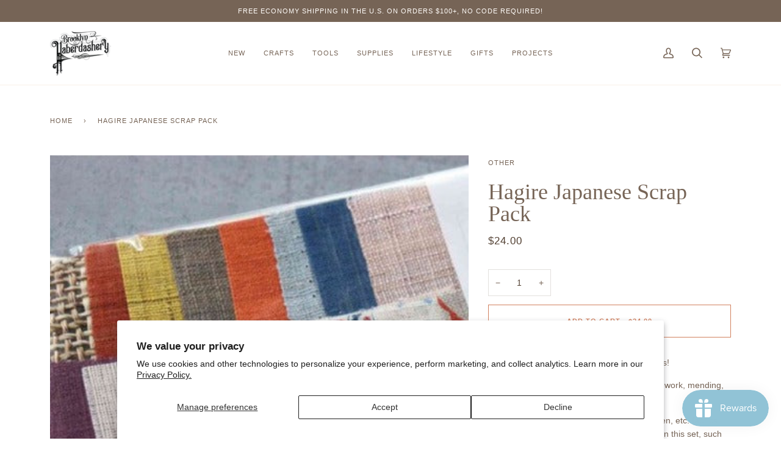

--- FILE ---
content_type: text/javascript; charset=utf-8
request_url: https://www.brooklynhaberdashery.com/products/hidari-patchwork-fabric-pack.js
body_size: 748
content:
{"id":8238085341440,"title":"Hagire Japanese Scrap Pack","handle":"hidari-patchwork-fabric-pack","description":"\u003cp\u003e\u003cmeta charset=\"utf-8\"\u003e\u003cspan\u003eA gorgeous set of Asoji Hagire fabric remnants!\u003c\/span\u003e\u003cbr\u003e\u003cspan\u003e\u003c\/span\u003e\u003c\/p\u003e\n\u003cp\u003e\u003cspan\u003e\u003cmeta charset=\"utf-8\"\u003eYou can use them in various ways -- for patchwork, mending, and more.\u003c\/span\u003e\u003c\/p\u003e\n\u003cp\u003e\u003cspan\u003eVarious plain and patterned hemp, cotton, linen, etc. fabrics are included. \u003c\/span\u003e\u003cspan\u003eThere may also be rare fabrics in this set, such as hand-dyed, hand-spun, and\/or hand-woven linen.\u003c\/span\u003e\u003cbr\u003e\u003cbr\u003e\u003cspan\u003eThe contents are arranged in a transparent bag so that they can be easily seen.\u003c\/span\u003e\u003cbr\u003e\u003cspan\u003eMany people give them as gifts to their friends who like handicrafts.\u003c\/span\u003e\u003cbr\u003e\u003cbr\u003e\u003cspan\u003eColors and patterns vary. \u003c\/span\u003e\u003cspan\u003eThe photos show a wide variety of examples, but are for reference only.\u003c\/span\u003e\u003cbr\u003e\u003c\/p\u003e\n\u003cp\u003e\u003cmeta charset=\"utf-8\"\u003e\u003cspan data-mce-fragment=\"1\"\u003ePackage size 6-3\/4\" x 10\" (17cm x 25cm)\u003c\/span\u003e\u003c\/p\u003e","published_at":"2025-01-03T10:31:15-05:00","created_at":"2023-08-09T13:20:51-04:00","vendor":"Other","type":"Fabric","tags":["_badge_bestseller","fabric","fabric pack","japanese fabric","linen fabric","mending","patch","patches","patchwork","quilts","scraps","upcycled","visible mending"],"price":2400,"price_min":2400,"price_max":2400,"available":true,"price_varies":false,"compare_at_price":null,"compare_at_price_min":0,"compare_at_price_max":0,"compare_at_price_varies":false,"variants":[{"id":43863655219456,"title":"Default Title","option1":"Default Title","option2":null,"option3":null,"sku":"BNN-16-10801-HG801","requires_shipping":true,"taxable":true,"featured_image":null,"available":true,"name":"Hagire Japanese Scrap Pack","public_title":null,"options":["Default Title"],"price":2400,"weight":28,"compare_at_price":null,"inventory_management":"shopify","barcode":"","requires_selling_plan":false,"selling_plan_allocations":[]}],"images":["\/\/cdn.shopify.com\/s\/files\/1\/2682\/5886\/files\/hidare-patchwork-fabric-scrap-pack-8.jpg?v=1692033145","\/\/cdn.shopify.com\/s\/files\/1\/2682\/5886\/files\/hidare-patchwork-fabric-scrap-pack-1.jpg?v=1692033145","\/\/cdn.shopify.com\/s\/files\/1\/2682\/5886\/files\/hidare-patchwork-fabric-scrap-pack-4.jpg?v=1691602411","\/\/cdn.shopify.com\/s\/files\/1\/2682\/5886\/files\/hidare-patchwork-fabric-scrap-pack-7.jpg?v=1691602411","\/\/cdn.shopify.com\/s\/files\/1\/2682\/5886\/files\/hidare-patchwork-fabric-scrap-pack-9.jpg?v=1691603111","\/\/cdn.shopify.com\/s\/files\/1\/2682\/5886\/files\/hidare-patchwork-fabric-scrap-pack-3.jpg?v=1691602411","\/\/cdn.shopify.com\/s\/files\/1\/2682\/5886\/files\/hidare-patchwork-fabric-scrap-pack-5.jpg?v=1691602411","\/\/cdn.shopify.com\/s\/files\/1\/2682\/5886\/files\/hidare-patchwork-fabric-scrap-pack-6.jpg?v=1691602411","\/\/cdn.shopify.com\/s\/files\/1\/2682\/5886\/files\/hidare-patchwork-fabric-scrap-pack-2.jpg?v=1691602411"],"featured_image":"\/\/cdn.shopify.com\/s\/files\/1\/2682\/5886\/files\/hidare-patchwork-fabric-scrap-pack-8.jpg?v=1692033145","options":[{"name":"Title","position":1,"values":["Default Title"]}],"url":"\/products\/hidari-patchwork-fabric-pack","media":[{"alt":null,"id":31822474019072,"position":1,"preview_image":{"aspect_ratio":1.0,"height":399,"width":399,"src":"https:\/\/cdn.shopify.com\/s\/files\/1\/2682\/5886\/files\/hidare-patchwork-fabric-scrap-pack-8.jpg?v=1692033145"},"aspect_ratio":1.0,"height":399,"media_type":"image","src":"https:\/\/cdn.shopify.com\/s\/files\/1\/2682\/5886\/files\/hidare-patchwork-fabric-scrap-pack-8.jpg?v=1692033145","width":399},{"alt":null,"id":31822473756928,"position":2,"preview_image":{"aspect_ratio":1.0,"height":600,"width":600,"src":"https:\/\/cdn.shopify.com\/s\/files\/1\/2682\/5886\/files\/hidare-patchwork-fabric-scrap-pack-1.jpg?v=1692033145"},"aspect_ratio":1.0,"height":600,"media_type":"image","src":"https:\/\/cdn.shopify.com\/s\/files\/1\/2682\/5886\/files\/hidare-patchwork-fabric-scrap-pack-1.jpg?v=1692033145","width":600},{"alt":null,"id":31822473855232,"position":3,"preview_image":{"aspect_ratio":1.0,"height":600,"width":600,"src":"https:\/\/cdn.shopify.com\/s\/files\/1\/2682\/5886\/files\/hidare-patchwork-fabric-scrap-pack-4.jpg?v=1691602411"},"aspect_ratio":1.0,"height":600,"media_type":"image","src":"https:\/\/cdn.shopify.com\/s\/files\/1\/2682\/5886\/files\/hidare-patchwork-fabric-scrap-pack-4.jpg?v=1691602411","width":600},{"alt":null,"id":31822473986304,"position":4,"preview_image":{"aspect_ratio":1.0,"height":600,"width":600,"src":"https:\/\/cdn.shopify.com\/s\/files\/1\/2682\/5886\/files\/hidare-patchwork-fabric-scrap-pack-7.jpg?v=1691602411"},"aspect_ratio":1.0,"height":600,"media_type":"image","src":"https:\/\/cdn.shopify.com\/s\/files\/1\/2682\/5886\/files\/hidare-patchwork-fabric-scrap-pack-7.jpg?v=1691602411","width":600},{"alt":null,"id":31822474051840,"position":5,"preview_image":{"aspect_ratio":1.0,"height":445,"width":445,"src":"https:\/\/cdn.shopify.com\/s\/files\/1\/2682\/5886\/files\/hidare-patchwork-fabric-scrap-pack-9.jpg?v=1691603111"},"aspect_ratio":1.0,"height":445,"media_type":"image","src":"https:\/\/cdn.shopify.com\/s\/files\/1\/2682\/5886\/files\/hidare-patchwork-fabric-scrap-pack-9.jpg?v=1691603111","width":445},{"alt":null,"id":31822473822464,"position":6,"preview_image":{"aspect_ratio":1.0,"height":600,"width":600,"src":"https:\/\/cdn.shopify.com\/s\/files\/1\/2682\/5886\/files\/hidare-patchwork-fabric-scrap-pack-3.jpg?v=1691602411"},"aspect_ratio":1.0,"height":600,"media_type":"image","src":"https:\/\/cdn.shopify.com\/s\/files\/1\/2682\/5886\/files\/hidare-patchwork-fabric-scrap-pack-3.jpg?v=1691602411","width":600},{"alt":null,"id":31822473888000,"position":7,"preview_image":{"aspect_ratio":1.0,"height":600,"width":600,"src":"https:\/\/cdn.shopify.com\/s\/files\/1\/2682\/5886\/files\/hidare-patchwork-fabric-scrap-pack-5.jpg?v=1691602411"},"aspect_ratio":1.0,"height":600,"media_type":"image","src":"https:\/\/cdn.shopify.com\/s\/files\/1\/2682\/5886\/files\/hidare-patchwork-fabric-scrap-pack-5.jpg?v=1691602411","width":600},{"alt":null,"id":31822473920768,"position":8,"preview_image":{"aspect_ratio":1.0,"height":600,"width":600,"src":"https:\/\/cdn.shopify.com\/s\/files\/1\/2682\/5886\/files\/hidare-patchwork-fabric-scrap-pack-6.jpg?v=1691602411"},"aspect_ratio":1.0,"height":600,"media_type":"image","src":"https:\/\/cdn.shopify.com\/s\/files\/1\/2682\/5886\/files\/hidare-patchwork-fabric-scrap-pack-6.jpg?v=1691602411","width":600},{"alt":null,"id":31822473789696,"position":9,"preview_image":{"aspect_ratio":1.0,"height":600,"width":600,"src":"https:\/\/cdn.shopify.com\/s\/files\/1\/2682\/5886\/files\/hidare-patchwork-fabric-scrap-pack-2.jpg?v=1691602411"},"aspect_ratio":1.0,"height":600,"media_type":"image","src":"https:\/\/cdn.shopify.com\/s\/files\/1\/2682\/5886\/files\/hidare-patchwork-fabric-scrap-pack-2.jpg?v=1691602411","width":600}],"requires_selling_plan":false,"selling_plan_groups":[]}

--- FILE ---
content_type: text/javascript
request_url: https://cdn-bundler.nice-team.net/app/js/bundler-script.js?shop=brooklyn-haberdashery.myshopify.com&1770047723c
body_size: 81919
content:
void 0!==window.bundlerLoaded2&&null!==document.getElementById("bndlr-loaded")||function(){var e,t,n,i="Your bundle:",a="false",r="apply_with_discount_codes",l="false",d="Quantity",o="Add {{missing_items_count}} more item(s) to get up to {{discount_value}} OFF!",s="true",u="true",c="true",p="false",_="Out of stock",m="true",g="false",h="false",b="false",y="false",f="false",v="false",q="true";try{window.bundlerLoaded2=!0;var w=document.createElement("div");w.id="bndlr-loaded",w.style.cssText="display:none;",null!==document.body&&document.body.appendChild(w)}catch(e){console.error(e)}try{var k=function(e){"function"==typeof window.requestIdleCallback?window.requestIdleCallback(e):e()},x=[],O=function(e,t,n){void 0!==x[e]&&clearTimeout(x[e]),x[e]=setTimeout(t,n)},P={},C=function(e){var t={_canUseConsole:function(){return!0},log:function(){this._canUseConsole()&&window.console.log.apply(null,arguments)},warn:function(){this._canUseConsole()&&window.console.warn.apply(null,arguments)},info:function(){this._canUseConsole()&&window.console.info.apply(null,arguments)},error:function(){this._canUseConsole()&&window.console.error.apply(null,arguments)}},n={maxAge:3e5,key:"bndlr_data_",cache:{},save:function(e,t){try{var n={};try{var i=localStorage.getItem(this.getKey());i=JSON.parse(i)}catch(e){console.log("no data yet")}"object"==typeof i&&null!==i&&(n=i),n[e]={data:t,time:(new Date).getTime()},n=JSON.stringify(n),localStorage.setItem(this.getKey(),n),this.cache[e]=n[e]}catch(e){console.log("Error when saving data",e)}},get:function(e,t){void 0===t&&(t=this.maxAge);try{if(void 0!==this.cache[e])var n=this.cache[e];else{n=localStorage.getItem(this.getKey());n=JSON.parse(n)}return void 0!==n[e]&&"undefined"!==n[e].time&&(!(n[e].time<(new Date).getTime()-this.maxAge)&&JSON.parse(JSON.stringify(n[e].data)))}catch(e){return!1}return!1},getKey:function(){var e=this.key,t="";"undefined"!=typeof Shopify&&Shopify.hasOwnProperty("currency")&&Shopify.currency.hasOwnProperty("active")&&(t=Shopify.currency.active),e+=t;var n="";"undefined"!=typeof Shopify&&Shopify.hasOwnProperty("country")&&"string"==typeof Shopify.country&&(n=Shopify.country),e+=n;var i="";return"undefined"!=typeof Shopify&&Shopify.hasOwnProperty("locale")&&"string"==typeof Shopify.locale&&(i=Shopify.locale),e+=i}},w={cache:{},promises:{},getCustomerTags:function(e){void 0===e&&(e=!1);var t=null;if("undefined"!=typeof BndlrScriptAppended&&!0===BndlrScriptAppended&&(t="undefined"!=typeof BndlrCustomerTags&&BndlrCustomerTags.length>0?BndlrCustomerTags:[]),null===t&&(tagsFromStorage=n.get("customer_tags",18e5),!1!==tagsFromStorage&&(t=tagsFromStorage)),n.save("customer_tags",t),null===t&&!0===e)w.getCustomerTagsFromEndpoint().done((function(e){t=void 0!==e.tags&&null!==e.tags?e.tags:[],n.save("customer_tags",t)}));return t},getCustomerTagsFromEndpoint:function(){var t=C.getRootUrl(!0)+"a/bundles/customer.json";if(void 0!==w.cache[t]&&void 0!==w.cache[t])return e.Deferred().resolve(JSON.parse(JSON.stringify(x.cache[t]))).promise();if(void 0!==w.promises[t]&&void 0!==w.promises[t].readyState&&w.promises[t].readyState<4)return w.promises[t];var n=e.ajax({url:t,dataType:"json"}).done((function(e){w.cache[t]=JSON.parse(JSON.stringify(e))}));return w.promises[t]=n,n}},x={cartCache:{},promises:{},updateNote:function(t){return e.ajax({url:C.getRootUrl(!0)+"cart/update.js",dataType:"json",data:{note:t}})},get:function(t,n){if(!z){void 0===n&&(n=!0),void 0===t&&(t="default");var i="cart.js";if("proxy"==t)i="a/bundles/cart/cart.json";void 0!==window.Shopify&&"string"==typeof window.Shopify.country&&window.Shopify.country;var a=C.getRootUrl(!0)+i+"?currency="+ae.getDefaultCurrency()+"&bundler-cart-call";if(n){var r=Date.now();if(r=Math.round(r/1500),void 0!==x.cartCache[a]&&void 0!==x.cartCache[a][r])return e.Deferred().resolve(JSON.parse(JSON.stringify(x.cartCache[a][r]))).promise()}if(n&&void 0!==x.promises[a]&&void 0!==x.promises[a].readyState&&x.promises[a].readyState<4)return x.promises[a];var l=e.ajax({url:a,dataType:"json"}).done((function(e){var t=Date.now();t=Math.round(t/1500),void 0===x.cartCache[a]&&(x.cartCache[a]={}),x.cartCache[a][t]=JSON.parse(JSON.stringify(e))})).done((function(e){x.modifyCartData(e)}));return x.promises[a]=l,l}},modifyCartData:function(e){void 0!==te.modify_cart_data&&te.modify_cart_data.trigger(e)},removeUnusedProductProperties:function(e){for(var t=["description","published_at","created_at","compare_at_price","compare_at_price_max","compare_at_price_min","compare_at_price_varies","price","price_max","price_min","price_varies","tags","type","url"],n=["barcode","requires_shipping","sku","taxable","weight"],i=0;i<t.length;i++)void 0!==e[t[i]]&&delete e[t[i]];for(i=0;i<e.variants.length;i++)for(var a=0;a<n.length;a++)void 0!==e.variants[i][n[a]]&&delete e.variants[i][n[a]];return e},modifyProductStructure:function(e){return void 0!==te.modify_product_structure&&(e=te.modify_product_structure.trigger(e)),e},getProductData:function(t,i){var a=n.get(i);if(z){var r=window.preview_bundle.products;for(var l in r)if(r.hasOwnProperty(l)){var d=r[l];d.handle===i&&(a=d)}}if(!1===a){var o="";void 0!==window.Shopify&&"string"==typeof window.Shopify.country&&(o=window.Shopify.country);var s=t+"products/"+i+".js?currency="+ae.getDefaultCurrency()+"&country="+o,u=e.ajax({url:s,dataType:"json"});return u.done((function(e){e=x.removeUnusedProductProperties(e),e=x.modifyProductStructure(e),n.save(i,e)})),u}return e.Deferred().resolve(a).promise()},getProductDataJSON:function(t,n){var i=t+"products/"+n;return e.ajax({url:i,contentType:"application/json",dataType:"json"})},getProductDataViaProxy:function(t,i,a,r){var l=n.get(a);if(z){var d=window.preview_bundle.products;for(var o in d)if(d.hasOwnProperty(o)){var s=d[o];s.handle==a&&(l=s)}}if(!1===l){var u="";void 0!==window.Shopify&&"string"==typeof window.Shopify.locale&&(u=window.Shopify.locale);var c="";void 0!==window.Shopify&&"string"==typeof window.Shopify.country&&(c=window.Shopify.country);var p=t+"a/bundles/products/product.js?id="+i+"&cur="+ae.getDefaultCurrency()+"&locale="+u+"&with-selling-plans&country="+c;return z&&(p="https://bundler.nice-team.net/app/api/get-product.php?id="+i+"&cur="+ae.getDefaultCurrency()+"&locale="+u+"&shop=brooklyn-haberdashery.myshopify.com"),e.ajax({url:p,contentType:"application/json",dataType:"json"}).done((function(e){if(void 0===e||0===e.length){var t="Bundler: Can't get product data: "+C.getRootUrl(!0)+"products/"+a+".<br />To show the bundle widget, just make sure that the product is active in your online shop.";console.warn(t),"function"==typeof r&&r()}else e=x.removeUnusedProductProperties(e),e=x.modifyProductStructure(e),n.save(e.handle,e)}))}return e.Deferred().resolve(l).promise()},addToCart:function(t,n,i,a){var r=t+"cart/add.js?bundler-cart-call";return e.ajax({url:r,data:{id:n,quantity:i,properties:a},type:"POST",dataType:"json"})},addMultipleItemsToCart:function(t,n){for(var i=t+"cart/add.js?bundler-cart-call",a={},r=0;r<n.length;r++){void 0===a[l=JSON.stringify(n[r])]?(a[l]=JSON.parse(JSON.stringify(n[r])),a[l].quantity=1*a[l].quantity):a[l].quantity+=1*n[r].quantity}n=[];for(var l in a)a.hasOwnProperty(l)&&n.push(a[l]);return e.ajax({url:i,data:{items:n},type:"POST",dataType:"json"})},updateCart:function(){if(this.get().done((function(n){try{var i=n.item_count;if(e('[data-cart-item-count]:not([id="cart-drawer"])').html(i),e(".header__cart-count").html(i),e(".site-header__cart-count span[data-cart-count]").html(i),e("#CartCount [data-cart-count]").length>0?e("#CartCount [data-cart-count]").html(i):e("#CartCount").length>0&&e("#CartCount").html(e("#CartCount").html().replace(/(\d+)/,n.item_count)),e("#CartCount.hide").length>0&&e("#CartCount.hide").removeClass("hide"),e("#site-cart-handle .count-holder .count").length>0&&e("#site-cart-handle .count-holder .count").html(e("#site-cart-handle .count-holder .count").html().replace(/(\d+)/,n.item_count)),e("#minicart .count.cart-target").length>0&&e("#minicart .count.cart-target").html(e("#minicart .count.cart-target").html().replace(/(\d+)/,n.item_count)),e("#sidebar #meta .count").length>0&&e("#sidebar #meta .count").html(e("#sidebar #meta .count").html().replace(/(\d+)/,n.item_count)),e(".site-header__cart .site-header__cart-indicator").length>0&&(e(".site-header__cart .site-header__cart-indicator").html(e(".site-header__cart .site-header__cart-indicator").html().replace(/(\d+)/,n.item_count)),n.item_count>0&&e(".site-header__cart .site-header__cart-indicator").removeClass("hide")),e(".cart-count").length>0&&e(".cart-count").html(e(".cart-count").html().replace(/(\d+)/,n.item_count)),e(".cartCount[data-cart-count]").length>0&&e(".cartCount[data-cart-count]").html(e(".cartCount[data-cart-count]").html().replace(/(\d+)/,n.item_count)),e("[data-js-cart-count-desktop]").length>0&&(e("[data-js-cart-count-desktop]").html(n.item_count),e("[data-js-cart-count-desktop]").attr("data-js-cart-count-desktop",n.item_count)),e("[data-cart-count]").length>0&&e("[data-cart-count]").attr("data-cart-count",n.item_count),e("[data-header-cart-count]").length>0&&e("[data-header-cart-count]").attr("data-header-cart-count",n.item_count).addClass("visible"),e(".site-header__cart-toggle .site-header__cart-indicator").length>0&&e(".site-header__cart-toggle .site-header__cart-indicator").html(n.item_count),e(".cart-item-count-header").length>0){var a=e(".cart-item-count-header").first();!0===a.hasClass("cart-item-count-header--total")?a.find(".money").length&&(a=a.find(".money").first()).html(ae.formatPrice(n.items_subtotal_price)):a.html(a.html().replace(/(\d+)/,n.item_count))}if("function"==typeof refreshCart&&refreshCart(n),"undefined"!=typeof slate&&void 0!==slate.cart&&"function"==typeof slate.cart.updateCart&&slate.cart.updateCart(),"undefined"!=typeof ajaxCart&&"function"==typeof ajaxCart.load&&ajaxCart.load(),e(".mega-nav-count.nav-main-cart-amount.count-items").length>0&&(e(".mega-nav-count.nav-main-cart-amount.count-items").html(e(".mega-nav-count.nav-main-cart-amount.count-items").html().replace(/(\d+)/,n.item_count)),e(".mega-nav-count.nav-main-cart-amount.count-items.hidden").removeClass("hidden")),e("#cart-icon-bubble").length>0){var r='#cart-icon-bubble .cart-count-bubble span[aria-hidden="true"]';e(r).length>0?e(r).html(e(r).html().replace(/(\d+)/,n.item_count)):e("#cart-icon-bubble").append('<div class="cart-count-bubble"><span aria-hidden="true">'+n.item_count+"</span></div>")}"undefined"!=typeof Shopify&&void 0!==Shopify.updateQuickCart&&Shopify.updateQuickCart(n),"undefined"!=typeof bcActionList&&"function"==typeof bcActionList.atcBuildMiniCartSlideTemplate&&(bcActionList.atcBuildMiniCartSlideTemplate(n),"function"==typeof openMiniCart&&openMiniCart()),e(".custom-cart-eye-txt").length>0&&e(".custom-cart-eye-txt").html(e(".custom-cart-eye-txt").html().replace(/(\d+)/,n.item_count)),e(".cart_count").length>0&&e(".cart_count").each((function(t,i){e(i).html(e(i).html().replace(/(\d+)/,n.item_count))})),e(".cart-count-bubble [data-cart-count]").length>0&&e(".cart-count-bubble [data-cart-count]").html(e(".cart-count-bubble [data-cart-count]").html().replace(/(\d+)/,n.item_count)),e(".cart-count-bubble span.visually-hidden").length>0&&e(".cart-count-bubble span.visually-hidden").html(e(".cart-count-bubble span.visually-hidden").html().replace(/(\d+)/,n.item_count)),e(".header-cart-count .cart_count_val").length>0&&(e(".header-cart-count .cart_count_val").html(n.item_count),e(".header-cart-count").removeClass("empty_cart_count")),"undefined"!=typeof Shopify&&void 0!==Shopify.updateCartInfo&&e(".top-cart-holder .cart-target form .cart-info .cart-content").length>0&&Shopify.updateCartInfo(n,".top-cart-holder .cart-target form .cart-info .cart-content"),e("#CartCount").length>0&&n.item_count>0&&e("#CartCount").removeClass("hidden");var l,d=new CustomEvent("wetheme-toggle-right-drawer",{detail:{type:"cart",forceOpen:void 0,params:{cart:n}}});document.documentElement.dispatchEvent(d),void 0!==window.vndHlp&&"function"==typeof window.vndHlp.refreshCart&&window.vndHlp.refreshCart(n);try{if("function"==typeof window.renderCart)if(window.renderCart(n),n.items.length>0)e(".mini-cart.is-empty").removeClass("is-empty")}catch(e){}try{void 0!==window.SATCB&&void 0!==window.SATCB.Helpers&&"function"==typeof window.SATCB.Helpers.openCartSlider&&window.SATCB.Helpers.openCartSlider()}catch(e){}try{document.dispatchEvent(new CustomEvent("theme:cart:change",{detail:{cart:n,cartCount:n.item_count},bubbles:!0}))}catch(e){}if(void 0!==window.cartStore&&"function"==typeof window.cartStore.setState&&window.cartStore.setState({justAdded:{},popupActive:!0,item_count:n.item_count,items:n.items,cart:n}),void 0!==window.Shopify&&"function"==typeof window.Shopify.onCartUpdate&&-1===Shopify.onCartUpdate.toString().indexOf("There are now")&&window.Shopify.onCartUpdate(n,!0),"undefined"!=typeof theme&&void 0!==theme.Cart&&"function"==typeof theme.Cart.setCurrentData&&theme.Cart.setCurrentData(n),void 0!==window.halo&&"function"==typeof window.halo.updateSidebarCart){window.halo.updateSidebarCart(n);var o=e("[data-cart-sidebar]");o.length>0&&o[0].click()}if(void 0!==window.Shopify&&void 0!==window.Shopify.theme&&void 0!==window.Shopify.theme.ajaxCart&&"function"==typeof window.Shopify.theme.ajaxCart.updateView&&Shopify.theme.ajaxCart.updateView({cart_url:"/cart"},n),void 0!==window.theme&&void 0!==window.theme.cart&&"function"==typeof window.theme.cart.updateAllHtml)try{window.theme.cart.updateAllHtml(),window.theme.cart.updateTotals(n.items.length),document.querySelector(".header--cart-toggle").click()}catch(e){}if("function"==typeof monster_setCartItems)try{monster_setCartItems(n.items)}catch(e){console.error(e)}try{void 0!==window.refreshCartContents&&window.refreshCartContents(n)}catch(e){}e(".header-actions [data-header-cart-count]").length>0&&e(".header-actions [data-header-cart-count]").html(n.item_count),e(".js-header-group .js-mini-cart-trigger").length>0&&e(".js-header-group .js-mini-cart-trigger")[0].click();try{"function"==typeof renderProduct&&renderProduct(n.items)}catch(e){}(l=e('.header__icon-list [aria-controls="cart-drawer"][href*="/cart"]')).length>0&&l[0].click(),(l=e("a#headerCartStatus")).length>0&&l[0].click(),(l=e('.header__secondary-nav [aria-controls="cart-drawer"][href*="/cart"]')).length>0&&l[0].click(),window.dispatchEvent(new Event("update_cart")),void 0!==te.update_cart&&te.update_cart.trigger(n)}catch(e){t.log(e)}try{if(void 0!==window.theme&&void 0!==window.theme.cart&&void 0!==window.theme.cart.store&&"function"==typeof window.theme.cart.store.getState){var s=window.theme.cart.store.getState();"function"==typeof s.updateNote&&s.updateNote(x.note)}}catch(e){console.log(e)}try{var u=document.querySelector(".minicart__outerbox");if(null!==u&&"function"==typeof window.cartContentUpdate){sectionsToRender=u.dataset.section;fetch(C.getRootUrl(!0)+"cart?sections="+sectionsToRender,{method:"GET",cache:"no-cache",credentials:"same-origin",headers:{"Content-Type":"application/json"}}).then((function(e){try{return e.clone().json().then((function(e){n.sections=e,window.cartContentUpdate(n,u,sectionsToRender)}))}catch(e){console.error(e)}}))}}catch(e){console.error(e)}})),void 0!==window.SLIDECART_UPDATE)try{window.SLIDECART_UPDATE()}catch(e){t.log(e)}if(void 0!==window.SLIDECART_OPEN&&setTimeout((function(){try{window.SLIDECART_OPEN()}catch(e){t.log(e)}}),500),"undefined"!=typeof Shopify&&void 0!==Shopify.theme&&void 0!==Shopify.theme.jsAjaxCart&&"function"==typeof Shopify.theme.jsAjaxCart.updateView&&Shopify.theme.jsAjaxCart.updateView(),"undefined"!=typeof CartJS&&"function"==typeof CartJS.getCart)try{CartJS.getCart()}catch(e){t.log(e)}e(".sp-cart .sp-dropdown-toggle").length&&"undefined"!=typeof Shopify&&"function"==typeof Shopify.getCart&&Shopify.getCart(),e("form.cart-drawer").length>0&&(e(".cart-drawer input").first().trigger("blur"),setTimeout((function(){e(".cart-drawer input").first().trigger("input")}),350));try{null!==(n=document.querySelector("m-cart-drawer"))&&"function"==typeof n.onCartDrawerUpdate&&(n.onCartDrawerUpdate(),"function"==typeof n.open&&n.open())}catch(e){t.log(e)}try{"function"==typeof window.opusOpen&&window.opusOpen()}catch(e){t.log(e)}try{var n;null!==(n=document.querySelector("#CartDrawer"))&&"function"==typeof n.update&&n.update()}catch(e){t.log(e)}if(void 0!==window.EliteCart&&"function"==typeof window.EliteCart.refreshCart)try{EliteCart.refreshCart()}catch(e){}try{document.dispatchEvent(new CustomEvent("theme:update:cart")),setTimeout((function(){document.dispatchEvent(new CustomEvent("theme:open:cart-drawer"))}),500)}catch(e){t.log(e)}try{"function"==typeof window.updateCartDrawer&&window.updateCartDrawer()}catch(e){t.log(e)}try{document.dispatchEvent(new CustomEvent("cart:refresh",{bubbles:!0,detail:{open:!0}}))}catch(e){}try{document.documentElement.dispatchEvent(new CustomEvent("cart:refresh",{bubbles:!0,detail:{open:!0}}))}catch(e){}void 0!==window.HsCartDrawer&&"function"==typeof window.HsCartDrawer.updateSlideCart&&O("hscartdrawer",(function(){try{HsCartDrawer.updateSlideCart()}catch(e){t.log(e)}}),100),"function"==typeof window.HS_SLIDE_CART_UPDATE&&O("hscartdrawer2",(function(){try{window.HS_SLIDE_CART_UPDATE()}catch(e){t.log(e)}}),100),void 0!==window.HS_SLIDE_CART_OPEN&&"function"==typeof window.HS_SLIDE_CART_OPEN&&O("hscartdraweropen",(function(){try{window.HS_SLIDE_CART_OPEN()}catch(e){t.log(e)}}),100),"undefined"!=typeof theme&&void 0!==theme.Cart&&"function"==typeof theme.Cart.updateCart&&theme.Cart.updateCart();try{void 0!==window.cart&&"function"==typeof window.cart.getCart&&window.cart.getCart()}catch(e){}if("function"==typeof window.updateMiniCartContents)try{window.updateMiniCartContents()}catch(e){}if("function"==typeof window.loadEgCartDrawer)try{window.loadEgCartDrawer()}catch(e){}try{document.dispatchEvent(new CustomEvent("cart:build"))}catch(e){}try{document.dispatchEvent(new CustomEvent("obsidian:upsell:refresh")),document.dispatchEvent(new CustomEvent("obsidian:upsell:open"))}catch(e){}var i=document.getElementById("site-cart");if(null!==i)try{i.show()}catch(e){}if(void 0!==window.theme&&"function"==typeof window.theme.updateCartSummaries)try{window.theme.updateCartSummaries()}catch(e){}if(void 0!==window.CD_REFRESHCART)try{window.CD_REFRESHCART()}catch(e){t.log(e)}if(void 0!==window.CD_OPENCART&&setTimeout((function(){try{window.CD_OPENCART()}catch(e){t.log(e)}}),500),"function"==typeof window.buildCart)try{window.buildCart()}catch(e){t.log(e)}if(void 0!==window.PXUTheme&&void 0!==window.PXUTheme.jsAjaxCart&&"function"==typeof window.PXUTheme.jsAjaxCart.updateView)try{window.PXUTheme.jsAjaxCart.updateView()}catch(e){}if(void 0!==window.theme&&"function"==typeof window.theme.addedToCartHandler)try{window.theme.addedToCartHandler({})}catch(e){}if(void 0!==window.Rebuy&&void 0!==window.Rebuy.Cart&&"function"==typeof window.Rebuy.Cart.fetchCart)try{window.Rebuy.Cart.fetchCart()}catch(e){}if(void 0!==window.Alpine&&void 0!==Alpine.store)try{Alpine.store("xMiniCart").reLoad(),Alpine.store("xMiniCart").openCart(),setTimeout((function(){re.calculateDiscounts()}),1e3)}catch(e){}if(void 0!==window.cart_calling&&"function"==typeof window.cart_calling.updateCart)try{window.cart_calling.updateCart()}catch(e){}try{var a=new Event("tcustomizer-event-cart-change");document.dispatchEvent(a)}catch(e){}try{document.body.dispatchEvent(new CustomEvent("label:modalcart:afteradditem"))}catch(e){}try{document.dispatchEvent(new CustomEvent("dispatch:cart-drawer:refresh",{bubbles:!0})),setTimeout((function(){document.dispatchEvent(new CustomEvent("dispatch:cart-drawer:open"))}),500)}catch(e){}try{void 0!==window.upcartRefreshCart&&window.upcartRefreshCart()}catch(e){}try{void 0!==window.SHTHelper&&"function"==typeof window.SHTHelper.forceUpdateCartStatus&&window.SHTHelper.forceUpdateCartStatus()}catch(e){}try{var r=document.querySelector("cart-items");null!==r&&"function"==typeof r.getCart&&r.getCart()}catch(e){console.error(e)}try{var l=document.querySelector("cart-drawer")||document.querySelector("cart-notification")||document.querySelector("sht-cart-drwr-frm");if(null!==l&&"function"==typeof l.renderContents){var d=l.getSectionsToRender().map((e=>-1!==e.id.indexOf("#")&&"string"==typeof e.section?e.section:e.id));fetch(C.getRootUrl(!0)+"cart?sections="+d.toString(),{method:"GET",cache:"no-cache",credentials:"same-origin",headers:{"Content-Type":"application/json"}}).then((function(e){var t=document.querySelector("cart-drawer.drawer.is-empty");null!==t&&t.classList.remove("is-empty");try{return e.clone().json().then((function(e){try{var t={sections:e};l.renderContents(t);var n=new CustomEvent("bndlr:cart_drawer_mutation",{detail:{message:"Cart drawer mutation occurred"}});window.dispatchEvent(n)}catch(e){console.error(e)}}))}catch(e){console.error(e)}}))}}catch(e){console.error(e)}try{var o=document.querySelector("mini-cart")||document.querySelector("product-form");if(null!==o&&"function"==typeof o.renderContents)d=o.getSectionsToRender().map((e=>e.id)),fetch(C.getRootUrl(!0)+"cart?sections="+d.toString(),{method:"GET",cache:"no-cache",credentials:"same-origin",headers:{"Content-Type":"application/json"}}).then((function(e){try{return e.clone().json().then((function(e){try{var t={sections:e};o.renderContents(t)}catch(e){console.error(e)}}))}catch(e){console.error(e)}}))}catch(e){console.error(e)}}},C={getRootUrl:function(e){void 0===e&&(e=!1);var t="";if(e&&(t=this.getUrlLocale()),!1===this.isShopPage())return"https://brooklyn-haberdashery.myshopify.com/";var n=window.location.origin?window.location.origin+"/":window.location.protocol+"//"+window.location.host+"/";return t.length>0&&(n+=t+"/"),n},isShopPage:function(){return"undefined"!=typeof Shopify&&"brooklyn-haberdashery.myshopify.com"===Shopify.shop},getInvoiceEndpoint:function(e,t){void 0===e&&(e=!1),void 0===t&&(t="");var n=!1;void 0!==window.SealSubs&&"boolean"==typeof window.SealSubs.discounts_apply_on_initial_order&&(n=SealSubs.discounts_apply_on_initial_order);var i="";e&&(i="&extra=true");var a="";return void 0!==window.meta&&void 0!==window.meta.page&&void 0!==window.meta.page.customerId&&(a=window.meta.page.customerId),void 0!==window.ShopifyAnalytics&&void 0!==window.ShopifyAnalytics.meta&&void 0!==window.ShopifyAnalytics.meta.page&&void 0!==window.ShopifyAnalytics.meta.page.customerId&&(a=window.ShopifyAnalytics.meta.page.customerId),""!==a&&(i+="&customer_id="+encodeURIComponent(a)),this.getAppUrl()+"cdo.php?v31&shop=brooklyn-haberdashery.myshopify.com&ssad="+n.toString()+i+t},getAppUrl:function(){return"https://bundler.nice-team.net/app/api/"},isCartPage:function(){return!!/\/cart\/?/.test(window.location.href)},isProductPage:function(){return!!/\/(products)|(produkte)\/([^\?\/\n]+)/.test(window.location.href)},getProductHandle:function(){var e=window.location.href;if(e=(e=e.replace("/products/products/","/products/")).replace("/produkte/products/","/products/"),/\/(?:products|produkte)\/([^\?#\/\n]+)/i.test(e)){var t=e.match(/\/(?:products|produkte)\/([^\?#\/\n]+)/i);if(void 0!==t[1])return t[1]}return!1},getVariantId:function(){var e=this.getQueryParams(window.location.search);return void 0!==e.variant?e.variant:""},getQueryParams:function(e){e=e.split("+").join(" ");for(var t,n={},i=/[?&]?([^=]+)=([^&]*)/g;t=i.exec(e);)n[decodeURIComponent(t[1])]=decodeURIComponent(t[2]);return n},getQuickCheckoutUrl:function(e,t){return"https://brooklyn-haberdashery.myshopify.com/a/bundles/checkout/"+S.encodeName(e)+"-"+S.encodeId(t)},getLandingPageUrl:function(e,t){var n="a/bundles/"+S.encodeName(e)+"-"+S.encodeId(t);return this.getRootUrl(!0)+n},getLocale:function(){return"undefined"!=typeof Shopify&&"string"==typeof Shopify.locale?Shopify.locale:""},getUrlLocale:function(){var e=this.getRootUrl(),t=this.getLocale();return void 0!==window.Shopify&&void 0!==Shopify.routes&&"string"==typeof Shopify.routes.root&&(t=Shopify.routes.root.replace(/\//g,"")),""!==t&&0===window.location.href.indexOf(e+t+"/")?t:""}},S={getRandomString:function(e){void 0===e&&(e=14);for(var t="abcdefghijklmnopqrstuvwxyz0123456789",n=t.length,i=[],a=0;a<e;a++)i.push(t.charAt(Math.floor(Math.random()*n)));return i.join("")},encodeId:function(e){for(var t="0123456789abcdefghijklmnopqrstuvwxyz",n="",i=t.length;e;)n=t.charAt(e%i)+n,e=parseInt(e/i);return n},reverseEncodeId:function(e){for(var t="abcdefghijklmnopqrstuvwxyz0123456789",n="",i=t.length;e;)n=t.charAt(e%i)+n,e=parseInt(e/i);return n},deCompress:function(e){for(var t="0123456789abcdefghijklmnopqrstuvwxyz",n=0,i=e.length,a=0;a<i;a++)n=n*t.length+t.indexOf(e.charAt(a));return n},encodeName:function(e){return e=(e=(e=e.toLowerCase()).replace(/\s/g,"-")).replace(/[/$\\?%#]/g,"")},formatMoney:function(e,n,i,a){if(void 0===a)a="up";try{"string"==typeof e&&(e=e.replace(".",""));var r="",l=/\{\{\s*(\w+)\s*\}\}/,d=n;function o(e,t){return void 0===e?t:e}function s(e,t,n,i,a){if(t=o(t,2),n=o(n,","),i=o(i,"."),a=o(a,"up"),isNaN(e)||null==e)return 0;var r=e;e=(e/100).toFixed(t),"down"===a&&r/100-e==-.5&&(e=(e-=1).toString());var l=e.split(".");return l[0].replace(/(\d)(?=(\d\d\d)+(?!\d))/g,"$1"+n)+(l[1]?i+l[1]:"")}switch(d.match(l)[1]){case"amount":r=s(e,2);break;case"amount_no_decimals":r=s(e,0,",",".",a);break;case"amount_with_comma_separator":r=s(e,2,".",",");break;case"amount_no_decimals_with_comma_separator":r=s(e,0,".",",",a);break;case"amount_no_decimals_with_space_separator":r=s(e,0," ",",",a);break;case"amount_with_apostrophe_separator":r=s(e,2,"'",".")}return d.replace(l,r)}catch(u){return t.log(u.message),price=e/100,price.toLocaleString(void 0,{style:"currency",currency:i})}},convertMoney:function(e,t,n,i){if(e<=0)return 0;void 0===i&&(i=!0),e*=t;i?e=-1!==["USD","CAD","AUD","NZD","SGD","HKD","GBP"].indexOf(n)?Math.ceil(e):-1!==["JPY","KRW"].indexOf(n)?100*Math.ceil(e/100):-1!==["EUR"].indexOf(n)?Math.ceil(e)-.05:Math.round(e):e=e-Math.floor(100*e)/100>.005?Math.floor(100*e)/100:Math.round(100*e)/100;return e},getListOfValues:function(e,t){var n="";for(var i in e)e.hasOwnProperty(i)&&void 0!==e[i][t]&&(n+=e[i][t]+",");return n=n.replace(/,+$/,"")},getCurrencySymbol:function(e){var t="";try{t=(0).toLocaleString(void 0,{style:"currency",currency:e,minimumFractionDigits:0,maximumFractionDigits:0}).replace(/\d/g,"").trim()}catch(e){}return""!==t?t:e},getPredefinedCurrencySymbol:function(e){var t={USD:"$",AUD:"$",NZD:"$",EUR:"€",CRC:"₡",GBP:"£",ILS:"₪",INR:"₹",JPY:"¥",KRW:"₩",NGN:"₦",PHP:"₱",PLN:"zł",PYG:"₲",THB:"฿",UAH:"₴",VND:"₫",BRL:"R$",SEK:"kr"},n=e;return"string"==typeof t[e]&&(n=t[e]),n}};function B(){this._library={}}B.prototype.get=function(e){return void 0===e?JSON.parse(JSON.stringify(this._library)):void 0!==this._library[e]?JSON.parse(JSON.stringify(this._library[e])):{}},B.prototype.isEmpty=function(e){return void 0===e||(void 0===this._library[e]||0==Object.keys(this._library[e]).length)},B.prototype.set=function(e,t){this._library[e]=JSON.parse(JSON.stringify(t))};var T={Products:new B,RequiredProducts:new B,DiscountedProducts:new B,MixAndMatchBundles:new B,SectionedBundlesProducts:new B,SectionedBundlesProductsSelected:new B};function A(){}function D(){}A.prototype.setLibraries=function(e,t){var n=e.DiscountedProducts.get();if(n.hasOwnProperty(t)){var i={};for(var a in n[t])n[t].hasOwnProperty(a)&&(i[a]=e.Products.get(a));e.DiscountedProducts.set(t,i)}var r=e.RequiredProducts.get();if(r.hasOwnProperty(t)){i={};for(var a in r[t])r[t].hasOwnProperty(a)&&(i[a]=e.Products.get(a));e.RequiredProducts.set(t,i)}var l=e.SectionedBundlesProducts.get();if(l.hasOwnProperty(t)){var d=[];for(var o in l[t])if(l[t].hasOwnProperty(o)){var s=l[t][o],u={};for(var a in s)s.hasOwnProperty(a)&&(u[a]=e.Products.get(a));d.push(u)}e.SectionedBundlesProducts.set(t,d)}},A.prototype.setRequiredVariantLinePrices=function(e,t){var n=e.RequiredProducts.get(t.id);for(var i in n)if(n.hasOwnProperty(i)){var a=n[i].product_id;if(void 0!==t.required_products[a])for(var r=t.required_products[a].quantity,l=0;l<n[i].variants.length;l++){var d=M.Price.getPrice(n[i].variants[l].price)*r,o=M.Price.priceOrZero(n[i].variants[l].compare_at_price)*r;n[i].variants[l].linePrice=d,n[i].variants[l].compareAtLinePrice=o,n[i].variants[l].discountedPriceQuantity=r}}e.RequiredProducts.set(t.id,n)},D.prototype.getPrice=function(e){return"function"==typeof e.indexOf&&-1!==e.indexOf(".")&&(e*=100),e},D.prototype.priceOrZero=function(e){return void 0===e||""===e||null===e?0:this.getPrice(e)};var M={Products:new A,Price:new D},I={},j={},F=function(e,t,n,i){};(function(){})();for(var N=[{id:646396,name:"Kasuri Thread 4+",title:"More Thread = More Savings",description:"Buy 4+ Vintage Threads Dyed for Kasuri and get 25% off!",button_text:"Add to cart",discount_warning:"Discounts will be applied at checkout.",discount_type:"percentage",percentage_value:"25",fixed_amount_value:"",fixed_price_value:"",priority:2,status:"enabled",product_level:"variant",total_price_text:"Total: {original_price} {discounted_price}",minimum_requirements:"n_products",minimum_requirements_num:4,minimum_requirements_n_max_products:null,show_bundle:"true",bundle_image:"",list_product_names:"true",mix_and_match_display:"true",free_shipping:"false",is_volume_bundle:"false",product_target_type:"specific_products",volume_bundle_combine_quantites:"false",limit_for_customer_tags:[],use_date_condition:"false",date_from:"2024-10-09T07:00:00+00:00",date_to:"2024-10-21T06:30:00+00:00",tags_additional_options:"",is_standalone_product_bundle:"false",volume_bundle_cart_value_use_all_products:"false",version:1,is_quantity_break:"false",quantity_break_subscription_integration:"false",quantity_break_subscription_integration_label:"Subscribe & Save",quantity_break_show_variant_picker:"false",products:{46682401636608:{id:"46682401636608",title:"",quantity:10,discount_amount:0,image:"",selling_plan_name:"One-time purchase or any selling plan",selling_plan_id:"",sequence:1,required:0,was_deleted:0,pid:9096514306304,variants:{46682401636608:{id:"46682401636608",title:"",quantity:10,discount_amount:0,selling_plan_name:"One-time purchase or any selling plan",selling_plan_id:"",sequence:1,required:0,was_deleted:0,pid:9096514306304}},handle:"cotton-thread-dyed-for-kasuri-indigo"},46680076452096:{id:"46680076452096",title:"",quantity:10,discount_amount:0,image:"",selling_plan_name:"One-time purchase or any selling plan",selling_plan_id:"",sequence:2,required:0,was_deleted:0,pid:9095934476544,variants:{46680076452096:{id:"46680076452096",title:"",quantity:10,discount_amount:0,selling_plan_name:"One-time purchase or any selling plan",selling_plan_id:"",sequence:2,required:0,was_deleted:0,pid:9095934476544}},handle:"cotton-thread-dyed-for-kasuri-dark-blue"},46680125636864:{id:"46680125636864",title:"",quantity:10,discount_amount:0,image:"",selling_plan_name:"One-time purchase or any selling plan",selling_plan_id:"",sequence:3,required:0,was_deleted:0,pid:9095943028992,variants:{46680125636864:{id:"46680125636864",title:"",quantity:10,discount_amount:0,selling_plan_name:"One-time purchase or any selling plan",selling_plan_id:"",sequence:3,required:0,was_deleted:0,pid:9095943028992}},handle:"cotton-thread-dyed-for-kasuri-bright-blue"},46680120197376:{id:"46680120197376",title:"",quantity:10,discount_amount:0,image:"",selling_plan_name:"One-time purchase or any selling plan",selling_plan_id:"",sequence:4,required:0,was_deleted:0,pid:9095941718272,variants:{46680120197376:{id:"46680120197376",title:"",quantity:10,discount_amount:0,selling_plan_name:"One-time purchase or any selling plan",selling_plan_id:"",sequence:4,required:0,was_deleted:0,pid:9095941718272}},handle:"cotton-thread-dyed-for-kasuri-med-blue"}},required_products:[],volume_discounts:[],sections:[]},{id:742609,name:"Lucky Cat Pin Cushion 2+",title:"More Cats = More Savings",description:"Buy 2+ Lucky Cat Pin Cushions & get 10% off!",button_text:"Add to cart",discount_warning:"Discounts will be applied at checkout.",discount_type:"percentage",percentage_value:"10",fixed_amount_value:"",fixed_price_value:"",priority:2,status:"enabled",product_level:"variant",total_price_text:"Total: {original_price} {discounted_price}",minimum_requirements:"n_products",minimum_requirements_num:2,minimum_requirements_n_max_products:null,show_bundle:"true",bundle_image:"",list_product_names:"true",mix_and_match_display:"true",free_shipping:"false",is_volume_bundle:"false",product_target_type:"specific_products",volume_bundle_combine_quantites:"false",limit_for_customer_tags:[],use_date_condition:"false",date_from:"2024-10-09T07:00:00+00:00",date_to:"2024-10-21T06:30:00+00:00",tags_additional_options:"",is_standalone_product_bundle:"false",volume_bundle_cart_value_use_all_products:"false",version:1,is_quantity_break:"false",quantity_break_subscription_integration:"false",quantity_break_subscription_integration_label:"Subscribe & Save",quantity_break_show_variant_picker:"false",products:{45955139436800:{id:"45955139436800",title:"",quantity:10,discount_amount:0,image:"",selling_plan_name:"One-time purchase or any selling plan",selling_plan_id:"",sequence:1,required:0,was_deleted:0,pid:8864634634496,variants:{45955139436800:{id:"45955139436800",title:"",quantity:10,discount_amount:0,selling_plan_name:"One-time purchase or any selling plan",selling_plan_id:"",sequence:1,required:0,was_deleted:0,pid:8864634634496}},handle:"lucky-cat-pin-cushion-harlequin-white"},45955137831168:{id:"45955137831168",title:"",quantity:10,discount_amount:0,image:"",selling_plan_name:"One-time purchase or any selling plan",selling_plan_id:"",sequence:2,required:0,was_deleted:0,pid:8864634208512,variants:{45955137831168:{id:"45955137831168",title:"",quantity:10,discount_amount:0,selling_plan_name:"One-time purchase or any selling plan",selling_plan_id:"",sequence:2,required:0,was_deleted:0,pid:8864634208512}},handle:"lucky-cat-pin-cushion-momo-gray"}},required_products:[],volume_discounts:[],sections:[]},{id:633068,name:"Sasha Project Bags 3+",title:"More Bags = More Savings",description:"Buy 3+ Sasha Project Bags and get 10% off!",button_text:"Add to cart",discount_warning:"Discounts will be applied at checkout.",discount_type:"percentage",percentage_value:"10",fixed_amount_value:"",fixed_price_value:"",priority:2,status:"enabled",product_level:"variant",total_price_text:"Total: {original_price} {discounted_price}",minimum_requirements:"n_products",minimum_requirements_num:3,minimum_requirements_n_max_products:null,show_bundle:"true",bundle_image:"",list_product_names:"true",mix_and_match_display:"true",free_shipping:"false",is_volume_bundle:"false",product_target_type:"specific_products",volume_bundle_combine_quantites:"false",limit_for_customer_tags:[],use_date_condition:"false",date_from:"2024-10-09T07:00:00+00:00",date_to:"2024-10-21T06:30:00+00:00",tags_additional_options:"",is_standalone_product_bundle:"false",volume_bundle_cart_value_use_all_products:"false",version:1,is_quantity_break:"false",quantity_break_subscription_integration:"false",quantity_break_subscription_integration_label:"Subscribe & Save",quantity_break_show_variant_picker:"false",products:{46011644674304:{id:"46011644674304",title:"",quantity:10,discount_amount:0,image:"",selling_plan_name:"One-time purchase or any selling plan",selling_plan_id:"",sequence:1,required:0,was_deleted:0,pid:8880847388928,variants:{46011644674304:{id:"46011644674304",title:"",quantity:10,discount_amount:0,selling_plan_name:"One-time purchase or any selling plan",selling_plan_id:"",sequence:1,required:0,was_deleted:0,pid:8880847388928}},handle:"sasha-project-bag-fall-edition"},46011644707072:{id:"46011644707072",title:"",quantity:10,discount_amount:0,image:"",selling_plan_name:"One-time purchase or any selling plan",selling_plan_id:"",sequence:2,required:0,was_deleted:0,pid:8880847388928,variants:{46011644707072:{id:"46011644707072",title:"",quantity:10,discount_amount:0,selling_plan_name:"One-time purchase or any selling plan",selling_plan_id:"",sequence:2,required:0,was_deleted:0,pid:8880847388928}},handle:"sasha-project-bag-fall-edition"},46011644739840:{id:"46011644739840",title:"",quantity:10,discount_amount:0,image:"",selling_plan_name:"One-time purchase or any selling plan",selling_plan_id:"",sequence:3,required:0,was_deleted:0,pid:8880847388928,variants:{46011644739840:{id:"46011644739840",title:"",quantity:10,discount_amount:0,selling_plan_name:"One-time purchase or any selling plan",selling_plan_id:"",sequence:3,required:0,was_deleted:0,pid:8880847388928}},handle:"sasha-project-bag-fall-edition"},40011005362337:{id:"40011005362337",title:"",quantity:10,discount_amount:0,image:"",selling_plan_name:"One-time purchase or any selling plan",selling_plan_id:"",sequence:4,required:0,was_deleted:0,pid:6754971975841,variants:{40011005362337:{id:"40011005362337",title:"",quantity:10,discount_amount:0,selling_plan_name:"One-time purchase or any selling plan",selling_plan_id:"",sequence:4,required:0,was_deleted:0,pid:6754971975841}},handle:"sasha-project-bag-summer-edition"},40011027513505:{id:"40011027513505",title:"",quantity:10,discount_amount:0,image:"",selling_plan_name:"One-time purchase or any selling plan",selling_plan_id:"",sequence:5,required:0,was_deleted:0,pid:6754971975841,variants:{40011027513505:{id:"40011027513505",title:"",quantity:10,discount_amount:0,selling_plan_name:"One-time purchase or any selling plan",selling_plan_id:"",sequence:5,required:0,was_deleted:0,pid:6754971975841}},handle:"sasha-project-bag-summer-edition"},40011029512353:{id:"40011029512353",title:"",quantity:10,discount_amount:0,image:"",selling_plan_name:"One-time purchase or any selling plan",selling_plan_id:"",sequence:6,required:0,was_deleted:0,pid:6754971975841,variants:{40011029512353:{id:"40011029512353",title:"",quantity:10,discount_amount:0,selling_plan_name:"One-time purchase or any selling plan",selling_plan_id:"",sequence:6,required:0,was_deleted:0,pid:6754971975841}},handle:"sasha-project-bag-summer-edition"}},required_products:[],volume_discounts:[],sections:[]},{id:484227,name:"100 Ladies Cloth + Thread",title:"100 Ladies Cloth + Thread Make a Great Pairing",description:"Save 5% when you buy both cloth & thread!",button_text:"Add to cart",discount_warning:"Discounts will be applied at checkout.",discount_type:"percentage",percentage_value:"5",fixed_amount_value:"",fixed_price_value:"",priority:10,status:"enabled",product_level:"product",total_price_text:"Total: {original_price} {discounted_price}",minimum_requirements:"n_products",minimum_requirements_num:2,minimum_requirements_n_max_products:null,show_bundle:"true",bundle_image:"",list_product_names:"true",mix_and_match_display:"true",free_shipping:"false",is_volume_bundle:"false",product_target_type:"specific_products",volume_bundle_combine_quantites:"false",limit_for_customer_tags:[],use_date_condition:"false",date_from:null,date_to:null,tags_additional_options:"",is_standalone_product_bundle:"false",volume_bundle_cart_value_use_all_products:"false",version:1,is_quantity_break:"false",quantity_break_subscription_integration:"false",quantity_break_subscription_integration_label:"Subscribe & Save",quantity_break_show_variant_picker:"false",products:{8249408782592:{id:"8249408782592",title:"100 Ladies Embroidery Thread",quantity:10,discount_amount:0,image:"",selling_plan_name:"",selling_plan_id:"",sequence:6,required:1,status:"active",variants:{43904797999360:{id:"43904797999360",title:"",quantity:10,discount_amount:0,selling_plan_name:"",selling_plan_id:"",sequence:6,required:1,was_deleted:0},43904798032128:{id:"43904798032128",title:"",quantity:10,discount_amount:0,selling_plan_name:"",selling_plan_id:"",sequence:7,required:1,was_deleted:0},43904798064896:{id:"43904798064896",title:"",quantity:10,discount_amount:0,selling_plan_name:"",selling_plan_id:"",sequence:8,required:1,was_deleted:0},43904798097664:{id:"43904798097664",title:"",quantity:10,discount_amount:0,selling_plan_name:"",selling_plan_id:"",sequence:9,required:1,was_deleted:0}},handle:"100-ladies-embroidery-thread-card"},8041337422080:{id:"8041337422080",title:"100 Ladies Embroidery Cloth",quantity:10,discount_amount:0,image:"",selling_plan_name:"",selling_plan_id:"",sequence:10,required:0,status:"active",variants:{43406026932480:{id:"43406026932480",title:"",quantity:10,discount_amount:0,selling_plan_name:"",selling_plan_id:"",sequence:10,required:0,was_deleted:0},43406026965248:{id:"43406026965248",title:"",quantity:10,discount_amount:0,selling_plan_name:"",selling_plan_id:"",sequence:11,required:0,was_deleted:0},43406026998016:{id:"43406026998016",title:"",quantity:10,discount_amount:0,selling_plan_name:"",selling_plan_id:"",sequence:12,required:0,was_deleted:0}},handle:"100-ladies-embroidery-cloth"},8767762497792:{id:"8767762497792",title:"100 Ladies with Pets Embroidery Cloth",quantity:10,discount_amount:0,image:"",selling_plan_name:"",selling_plan_id:"",sequence:13,required:0,status:"active",variants:{45648366076160:{id:"45648366076160",title:"",quantity:10,discount_amount:0,selling_plan_name:"",selling_plan_id:"",sequence:13,required:0,was_deleted:0},45648366108928:{id:"45648366108928",title:"",quantity:10,discount_amount:0,selling_plan_name:"",selling_plan_id:"",sequence:14,required:0,was_deleted:0}},handle:"100-ladies-pets-embroidery-cloth"}},required_products:[],volume_discounts:[],sections:[]},{id:487209,name:"Asobi Ito threads 10+",title:"More Thread = More Savings",description:"Get a 10% discount when you buy 10 or more cards of asobi ito thread.",button_text:"Add to cart",discount_warning:"Discounts will be applied at checkout.",discount_type:"percentage",percentage_value:"10",fixed_amount_value:"",fixed_price_value:"",priority:10,status:"enabled",product_level:"variant",total_price_text:"Total: {original_price} {discounted_price}",minimum_requirements:"n_products",minimum_requirements_num:10,minimum_requirements_n_max_products:null,show_bundle:"true",bundle_image:"",list_product_names:"true",mix_and_match_display:"true",free_shipping:"false",is_volume_bundle:"false",product_target_type:"specific_products",volume_bundle_combine_quantites:"false",limit_for_customer_tags:[],use_date_condition:"false",date_from:null,date_to:null,tags_additional_options:"",is_standalone_product_bundle:"false",volume_bundle_cart_value_use_all_products:"false",version:1,is_quantity_break:"false",quantity_break_subscription_integration:"false",quantity_break_subscription_integration_label:"Subscribe & Save",quantity_break_show_variant_picker:"false",products:{43973259854080:{id:"43973259854080",title:"",quantity:10,discount_amount:0,image:"",selling_plan_name:"One-time purchase or any selling plan",selling_plan_id:"",sequence:1,required:0,was_deleted:0,pid:8271302885632,variants:{43973259854080:{id:"43973259854080",title:"",quantity:10,discount_amount:0,selling_plan_name:"One-time purchase or any selling plan",selling_plan_id:"",sequence:1,required:0,was_deleted:0,pid:8271302885632}},handle:"play-thread-blue"},43973259591936:{id:"43973259591936",title:"",quantity:10,discount_amount:0,image:"",selling_plan_name:"One-time purchase or any selling plan",selling_plan_id:"",sequence:2,required:0,was_deleted:0,pid:8271302623488,variants:{43973259591936:{id:"43973259591936",title:"",quantity:10,discount_amount:0,selling_plan_name:"One-time purchase or any selling plan",selling_plan_id:"",sequence:2,required:0,was_deleted:0,pid:8271302623488}},handle:"play-thread-brown"},43973259624704:{id:"43973259624704",title:"",quantity:10,discount_amount:0,image:"",selling_plan_name:"One-time purchase or any selling plan",selling_plan_id:"",sequence:3,required:0,was_deleted:0,pid:8271302656256,variants:{43973259624704:{id:"43973259624704",title:"",quantity:10,discount_amount:0,selling_plan_name:"One-time purchase or any selling plan",selling_plan_id:"",sequence:3,required:0,was_deleted:0,pid:8271302656256}},handle:"play-thread-gray"},43973259952384:{id:"43973259952384",title:"",quantity:10,discount_amount:0,image:"",selling_plan_name:"One-time purchase or any selling plan",selling_plan_id:"",sequence:4,required:0,was_deleted:0,pid:8271302983936,variants:{43973259952384:{id:"43973259952384",title:"",quantity:10,discount_amount:0,selling_plan_name:"One-time purchase or any selling plan",selling_plan_id:"",sequence:4,required:0,was_deleted:0,pid:8271302983936}},handle:"play-thread-green"},43973259821312:{id:"43973259821312",title:"",quantity:10,discount_amount:0,image:"",selling_plan_name:"One-time purchase or any selling plan",selling_plan_id:"",sequence:5,required:0,was_deleted:0,pid:8271302852864,variants:{43973259821312:{id:"43973259821312",title:"",quantity:10,discount_amount:0,selling_plan_name:"One-time purchase or any selling plan",selling_plan_id:"",sequence:5,required:0,was_deleted:0,pid:8271302852864}},handle:"play-thread-light-blue"},43973259657472:{id:"43973259657472",title:"",quantity:10,discount_amount:0,image:"",selling_plan_name:"One-time purchase or any selling plan",selling_plan_id:"",sequence:6,required:0,was_deleted:0,pid:8271302689024,variants:{43973259657472:{id:"43973259657472",title:"",quantity:10,discount_amount:0,selling_plan_name:"One-time purchase or any selling plan",selling_plan_id:"",sequence:6,required:0,was_deleted:0,pid:8271302689024}},handle:"play-thread-light-pink"},43973259919616:{id:"43973259919616",title:"",quantity:10,discount_amount:0,image:"",selling_plan_name:"One-time purchase or any selling plan",selling_plan_id:"",sequence:7,required:0,was_deleted:0,pid:8271302951168,variants:{43973259919616:{id:"43973259919616",title:"",quantity:10,discount_amount:0,selling_plan_name:"One-time purchase or any selling plan",selling_plan_id:"",sequence:7,required:0,was_deleted:0,pid:8271302951168}},handle:"play-thread-orange"},43973259690240:{id:"43973259690240",title:"",quantity:10,discount_amount:0,image:"",selling_plan_name:"One-time purchase or any selling plan",selling_plan_id:"",sequence:8,required:0,was_deleted:0,pid:8271302721792,variants:{43973259690240:{id:"43973259690240",title:"",quantity:10,discount_amount:0,selling_plan_name:"One-time purchase or any selling plan",selling_plan_id:"",sequence:8,required:0,was_deleted:0,pid:8271302721792}},handle:"play-thread-pink"},43973259788544:{id:"43973259788544",title:"",quantity:10,discount_amount:0,image:"",selling_plan_name:"One-time purchase or any selling plan",selling_plan_id:"",sequence:9,required:0,was_deleted:0,pid:8271302820096,variants:{43973259788544:{id:"43973259788544",title:"",quantity:10,discount_amount:0,selling_plan_name:"One-time purchase or any selling plan",selling_plan_id:"",sequence:9,required:0,was_deleted:0,pid:8271302820096}},handle:"play-thread-purple"},43973232623872:{id:"43973232623872",title:"",quantity:10,discount_amount:0,image:"",selling_plan_name:"One-time purchase or any selling plan",selling_plan_id:"",sequence:10,required:0,was_deleted:0,pid:8271296921856,variants:{43973232623872:{id:"43973232623872",title:"",quantity:10,discount_amount:0,selling_plan_name:"One-time purchase or any selling plan",selling_plan_id:"",sequence:10,required:0,was_deleted:0,pid:8271296921856}},handle:"play-thread-white"},43973259886848:{id:"43973259886848",title:"",quantity:10,discount_amount:0,image:"",selling_plan_name:"One-time purchase or any selling plan",selling_plan_id:"",sequence:11,required:0,was_deleted:0,pid:8271302918400,variants:{43973259886848:{id:"43973259886848",title:"",quantity:10,discount_amount:0,selling_plan_name:"One-time purchase or any selling plan",selling_plan_id:"",sequence:11,required:0,was_deleted:0,pid:8271302918400}},handle:"play-thread-yellow"},46042774176e3:{id:"46042774176000",title:"",quantity:10,discount_amount:0,image:"",selling_plan_name:"One-time purchase or any selling plan",selling_plan_id:"",sequence:12,required:0,was_deleted:0,pid:8889308479744,variants:{46042774176e3:{id:"46042774176000",title:"",quantity:10,discount_amount:0,selling_plan_name:"One-time purchase or any selling plan",selling_plan_id:"",sequence:12,required:0,was_deleted:0,pid:8889308479744}},handle:"asobi-ito-thread-sampler-marbled-neon"},46042778829056:{id:"46042778829056",title:"",quantity:10,discount_amount:0,image:"",selling_plan_name:"One-time purchase or any selling plan",selling_plan_id:"",sequence:13,required:0,was_deleted:0,pid:8889309561088,variants:{46042778829056:{id:"46042778829056",title:"",quantity:10,discount_amount:0,selling_plan_name:"One-time purchase or any selling plan",selling_plan_id:"",sequence:13,required:0,was_deleted:0,pid:8889309561088}},handle:"asobi-ito-thread-sampler-neon"},43973259723008:{id:"43973259723008",title:"",quantity:10,discount_amount:0,image:"",selling_plan_name:"One-time purchase or any selling plan",selling_plan_id:"",sequence:14,required:0,was_deleted:0,pid:8271302754560,variants:{43973259723008:{id:"43973259723008",title:"",quantity:10,discount_amount:0,selling_plan_name:"One-time purchase or any selling plan",selling_plan_id:"",sequence:14,required:0,was_deleted:0,pid:8271302754560}},handle:"play-thread-red"},46042777321728:{id:"46042777321728",title:"",quantity:10,discount_amount:0,image:"",selling_plan_name:"One-time purchase or any selling plan",selling_plan_id:"",sequence:15,required:0,was_deleted:0,pid:8889309233408,variants:{46042777321728:{id:"46042777321728",title:"",quantity:10,discount_amount:0,selling_plan_name:"One-time purchase or any selling plan",selling_plan_id:"",sequence:15,required:0,was_deleted:0,pid:8889309233408}},handle:"asobi-ito-thread-sampler-desert-sand"}},required_products:[],volume_discounts:[],sections:[]},{id:585640,name:"Bias Tape 5+",title:"More Bias = More Savings",description:"Get a 10% discount when you buy 5 or more packs of bias tape.",button_text:"Add to cart",discount_warning:"Discounts will be applied at checkout.",discount_type:"percentage",percentage_value:"10",fixed_amount_value:"",fixed_price_value:"",priority:10,status:"enabled",product_level:"variant",total_price_text:"Total: {original_price} {discounted_price}",minimum_requirements:"n_products",minimum_requirements_num:5,minimum_requirements_n_max_products:null,show_bundle:"true",bundle_image:"",list_product_names:"true",mix_and_match_display:"true",free_shipping:"false",is_volume_bundle:"false",product_target_type:"specific_products",volume_bundle_combine_quantites:"false",limit_for_customer_tags:[],use_date_condition:"false",date_from:null,date_to:null,tags_additional_options:"",is_standalone_product_bundle:"false",volume_bundle_cart_value_use_all_products:"false",version:1,is_quantity_break:"false",quantity_break_subscription_integration:"false",quantity_break_subscription_integration_label:"Subscribe & Save",quantity_break_show_variant_picker:"false",products:{46358206742784:{id:"46358206742784",title:"",quantity:10,discount_amount:0,image:"",selling_plan_name:"One-time purchase or any selling plan",selling_plan_id:"",sequence:1,required:0,was_deleted:0,pid:9006367146240,variants:{46358206742784:{id:"46358206742784",title:"",quantity:10,discount_amount:0,selling_plan_name:"One-time purchase or any selling plan",selling_plan_id:"",sequence:1,required:0,was_deleted:0,pid:9006367146240}},handle:"bias-tape-floral"},46358218178816:{id:"46358218178816",title:"",quantity:10,discount_amount:0,image:"",selling_plan_name:"One-time purchase or any selling plan",selling_plan_id:"",sequence:2,required:0,was_deleted:0,pid:9006369833216,variants:{46358218178816:{id:"46358218178816",title:"",quantity:10,discount_amount:0,selling_plan_name:"One-time purchase or any selling plan",selling_plan_id:"",sequence:2,required:0,was_deleted:0,pid:9006369833216}},handle:"bias-tape-bright-flowers"},46358199632128:{id:"46358199632128",title:"",quantity:10,discount_amount:0,image:"",selling_plan_name:"One-time purchase or any selling plan",selling_plan_id:"",sequence:3,required:0,was_deleted:0,pid:9006365245696,variants:{46358199632128:{id:"46358199632128",title:"",quantity:10,discount_amount:0,selling_plan_name:"One-time purchase or any selling plan",selling_plan_id:"",sequence:3,required:0,was_deleted:0,pid:9006365245696}},handle:"bias-tape-constellation"},46358131769600:{id:"46358131769600",title:"",quantity:10,discount_amount:0,image:"",selling_plan_name:"One-time purchase or any selling plan",selling_plan_id:"",sequence:4,required:0,was_deleted:0,pid:9006351581440,variants:{46358131769600:{id:"46358131769600",title:"",quantity:10,discount_amount:0,selling_plan_name:"One-time purchase or any selling plan",selling_plan_id:"",sequence:4,required:0,was_deleted:0,pid:9006351581440}},handle:"bias-tape-snow"},46390846652672:{id:"46390846652672",title:"",quantity:10,discount_amount:0,image:"",selling_plan_name:"One-time purchase or any selling plan",selling_plan_id:"",sequence:5,required:0,was_deleted:0,pid:9014829646080,variants:{46390846652672:{id:"46390846652672",title:"",quantity:10,discount_amount:0,selling_plan_name:"One-time purchase or any selling plan",selling_plan_id:"",sequence:5,required:0,was_deleted:0,pid:9014829646080}},handle:"corduroy-bias-tape-blue"},46390847471872:{id:"46390847471872",title:"",quantity:10,discount_amount:0,image:"",selling_plan_name:"One-time purchase or any selling plan",selling_plan_id:"",sequence:6,required:0,was_deleted:0,pid:9014830072064,variants:{46390847471872:{id:"46390847471872",title:"",quantity:10,discount_amount:0,selling_plan_name:"One-time purchase or any selling plan",selling_plan_id:"",sequence:6,required:0,was_deleted:0,pid:9014830072064}},handle:"corduroy-bias-tape-brown"},46390805659904:{id:"46390805659904",title:"",quantity:10,discount_amount:0,image:"",selling_plan_name:"One-time purchase or any selling plan",selling_plan_id:"",sequence:7,required:0,was_deleted:0,pid:9014808609024,variants:{46390805659904:{id:"46390805659904",title:"",quantity:10,discount_amount:0,selling_plan_name:"One-time purchase or any selling plan",selling_plan_id:"",sequence:7,required:0,was_deleted:0,pid:9014808609024}},handle:"corduroy-bias-tape-mustard"},46390846161152:{id:"46390846161152",title:"",quantity:10,discount_amount:0,image:"",selling_plan_name:"One-time purchase or any selling plan",selling_plan_id:"",sequence:8,required:0,was_deleted:0,pid:9014829351168,variants:{46390846161152:{id:"46390846161152",title:"",quantity:10,discount_amount:0,selling_plan_name:"One-time purchase or any selling plan",selling_plan_id:"",sequence:8,required:0,was_deleted:0,pid:9014829351168}},handle:"corduroy-bias-tape-wine"},46393884246272:{id:"46393884246272",title:"",quantity:10,discount_amount:0,image:"",selling_plan_name:"One-time purchase or any selling plan",selling_plan_id:"",sequence:9,required:0,was_deleted:0,pid:9016101241088,variants:{46393884246272:{id:"46393884246272",title:"",quantity:10,discount_amount:0,selling_plan_name:"One-time purchase or any selling plan",selling_plan_id:"",sequence:9,required:0,was_deleted:0,pid:9016101241088}},handle:"cotton-print-bias-tape-autumn-floral"},46393884508416:{id:"46393884508416",title:"",quantity:10,discount_amount:0,image:"",selling_plan_name:"One-time purchase or any selling plan",selling_plan_id:"",sequence:10,required:0,was_deleted:0,pid:9016101404928,variants:{46393884508416:{id:"46393884508416",title:"",quantity:10,discount_amount:0,selling_plan_name:"One-time purchase or any selling plan",selling_plan_id:"",sequence:10,required:0,was_deleted:0,pid:9016101404928}},handle:"cotton-print-bias-tape-black-floral"},46393883885824:{id:"46393883885824",title:"",quantity:10,discount_amount:0,image:"",selling_plan_name:"One-time purchase or any selling plan",selling_plan_id:"",sequence:11,required:0,was_deleted:0,pid:9016101110016,variants:{46393883885824:{id:"46393883885824",title:"",quantity:10,discount_amount:0,selling_plan_name:"One-time purchase or any selling plan",selling_plan_id:"",sequence:11,required:0,was_deleted:0,pid:9016101110016}},handle:"cotton-print-bias-tape-blue-plaid"},46391077929216:{id:"46391077929216",title:"",quantity:10,discount_amount:0,image:"",selling_plan_name:"One-time purchase or any selling plan",selling_plan_id:"",sequence:12,required:0,was_deleted:0,pid:9014923034880,variants:{46391077929216:{id:"46391077929216",title:"",quantity:10,discount_amount:0,selling_plan_name:"One-time purchase or any selling plan",selling_plan_id:"",sequence:12,required:0,was_deleted:0,pid:9014923034880}},handle:"cotton-print-bias-tape-green-plaid"},46393883820288:{id:"46393883820288",title:"",quantity:10,discount_amount:0,image:"",selling_plan_name:"One-time purchase or any selling plan",selling_plan_id:"",sequence:13,required:0,was_deleted:0,pid:9016101011712,variants:{46393883820288:{id:"46393883820288",title:"",quantity:10,discount_amount:0,selling_plan_name:"One-time purchase or any selling plan",selling_plan_id:"",sequence:13,required:0,was_deleted:0,pid:9016101011712}},handle:"cotton-print-bias-tape-red-plaid"},46391036444928:{id:"46391036444928",title:"",quantity:10,discount_amount:0,image:"",selling_plan_name:"One-time purchase or any selling plan",selling_plan_id:"",sequence:14,required:0,was_deleted:0,pid:9014907502848,variants:{46391036444928:{id:"46391036444928",title:"",quantity:10,discount_amount:0,selling_plan_name:"One-time purchase or any selling plan",selling_plan_id:"",sequence:14,required:0,was_deleted:0,pid:9014907502848}},handle:"gauze-bias-tape-dark-natural"},46390878142720:{id:"46390878142720",title:"",quantity:10,discount_amount:0,image:"",selling_plan_name:"One-time purchase or any selling plan",selling_plan_id:"",sequence:15,required:0,was_deleted:0,pid:9014844948736,variants:{46390878142720:{id:"46390878142720",title:"",quantity:10,discount_amount:0,selling_plan_name:"One-time purchase or any selling plan",selling_plan_id:"",sequence:15,required:0,was_deleted:0,pid:9014844948736}},handle:"gauze-bias-tape-light-natural"},46399210586368:{id:"46399210586368",title:"",quantity:10,discount_amount:0,image:"",selling_plan_name:"One-time purchase or any selling plan",selling_plan_id:"",sequence:16,required:0,was_deleted:0,pid:9017921175808,variants:{46399210586368:{id:"46399210586368",title:"",quantity:10,discount_amount:0,selling_plan_name:"One-time purchase or any selling plan",selling_plan_id:"",sequence:16,required:0,was_deleted:0,pid:9017921175808}},handle:"gingham-bias-tape-black"},46399136432384:{id:"46399136432384",title:"",quantity:10,discount_amount:0,image:"",selling_plan_name:"One-time purchase or any selling plan",selling_plan_id:"",sequence:17,required:0,was_deleted:0,pid:9017909477632,variants:{46399136432384:{id:"46399136432384",title:"",quantity:10,discount_amount:0,selling_plan_name:"One-time purchase or any selling plan",selling_plan_id:"",sequence:17,required:0,was_deleted:0,pid:9017909477632}},handle:"gingham-bias-tape-gray"},46399209570560:{id:"46399209570560",title:"",quantity:10,discount_amount:0,image:"",selling_plan_name:"One-time purchase or any selling plan",selling_plan_id:"",sequence:18,required:0,was_deleted:0,pid:9017920880896,variants:{46399209570560:{id:"46399209570560",title:"",quantity:10,discount_amount:0,selling_plan_name:"One-time purchase or any selling plan",selling_plan_id:"",sequence:18,required:0,was_deleted:0,pid:9017920880896}},handle:"gingham-bias-tape-green"},46399204032768:{id:"46399204032768",title:"",quantity:10,discount_amount:0,image:"",selling_plan_name:"One-time purchase or any selling plan",selling_plan_id:"",sequence:19,required:0,was_deleted:0,pid:9017920258304,variants:{46399204032768:{id:"46399204032768",title:"",quantity:10,discount_amount:0,selling_plan_name:"One-time purchase or any selling plan",selling_plan_id:"",sequence:19,required:0,was_deleted:0,pid:9017920258304}},handle:"gingham-bias-tape-orange"},46399205900544:{id:"46399205900544",title:"",quantity:10,discount_amount:0,image:"",selling_plan_name:"One-time purchase or any selling plan",selling_plan_id:"",sequence:20,required:0,was_deleted:0,pid:9017920520448,variants:{46399205900544:{id:"46399205900544",title:"",quantity:10,discount_amount:0,selling_plan_name:"One-time purchase or any selling plan",selling_plan_id:"",sequence:20,required:0,was_deleted:0,pid:9017920520448}},handle:"gingham-bias-tape-pink"},46384742531328:{id:"46384742531328",title:"",quantity:10,discount_amount:0,image:"",selling_plan_name:"One-time purchase or any selling plan",selling_plan_id:"",sequence:21,required:0,was_deleted:0,pid:9013229551872,variants:{46384742531328:{id:"46384742531328",title:"",quantity:10,discount_amount:0,selling_plan_name:"One-time purchase or any selling plan",selling_plan_id:"",sequence:21,required:0,was_deleted:0,pid:9013229551872}},handle:"linen-bias-tape-blue"},46358320546048:{id:"46358320546048",title:"",quantity:10,discount_amount:0,image:"",selling_plan_name:"One-time purchase or any selling plan",selling_plan_id:"",sequence:22,required:0,was_deleted:0,pid:9006396899584,variants:{46358320546048:{id:"46358320546048",title:"",quantity:10,discount_amount:0,selling_plan_name:"One-time purchase or any selling plan",selling_plan_id:"",sequence:22,required:0,was_deleted:0,pid:9006396899584}},handle:"linen-bias-tape-blue-stone"},46384744202496:{id:"46384744202496",title:"",quantity:10,discount_amount:0,image:"",selling_plan_name:"One-time purchase or any selling plan",selling_plan_id:"",sequence:23,required:0,was_deleted:0,pid:9013230960896,variants:{46384744202496:{id:"46384744202496",title:"",quantity:10,discount_amount:0,selling_plan_name:"One-time purchase or any selling plan",selling_plan_id:"",sequence:23,required:0,was_deleted:0,pid:9013230960896}},handle:"linen-bias-tape-brown"},46358230368512:{id:"46358230368512",title:"",quantity:10,discount_amount:0,image:"",selling_plan_name:"One-time purchase or any selling plan",selling_plan_id:"",sequence:24,required:0,was_deleted:0,pid:9006372815104,variants:{46358230368512:{id:"46358230368512",title:"",quantity:10,discount_amount:0,selling_plan_name:"One-time purchase or any selling plan",selling_plan_id:"",sequence:24,required:0,was_deleted:0,pid:9006372815104}},handle:"linen-bias-tape-rose-dust"},46384741089536:{id:"46384741089536",title:"",quantity:10,discount_amount:0,image:"",selling_plan_name:"One-time purchase or any selling plan",selling_plan_id:"",sequence:25,required:0,was_deleted:0,pid:9013228142848,variants:{46384741089536:{id:"46384741089536",title:"",quantity:10,discount_amount:0,selling_plan_name:"One-time purchase or any selling plan",selling_plan_id:"",sequence:25,required:0,was_deleted:0,pid:9013228142848}},handle:"linen-bias-tape-green"},46358272999680:{id:"46358272999680",title:"",quantity:10,discount_amount:0,image:"",selling_plan_name:"One-time purchase or any selling plan",selling_plan_id:"",sequence:26,required:0,was_deleted:0,pid:9006385430784,variants:{46358272999680:{id:"46358272999680",title:"",quantity:10,discount_amount:0,selling_plan_name:"One-time purchase or any selling plan",selling_plan_id:"",sequence:26,required:0,was_deleted:0,pid:9006385430784}},handle:"linen-bias-tape-moss-yellow"},46358267822336:{id:"46358267822336",title:"",quantity:10,discount_amount:0,image:"",selling_plan_name:"One-time purchase or any selling plan",selling_plan_id:"",sequence:27,required:0,was_deleted:0,pid:9006383431936,variants:{46358267822336:{id:"46358267822336",title:"",quantity:10,discount_amount:0,selling_plan_name:"One-time purchase or any selling plan",selling_plan_id:"",sequence:27,required:0,was_deleted:0,pid:9006383431936}},handle:"linen-bias-tape-natural"},46384744595712:{id:"46384744595712",title:"",quantity:10,discount_amount:0,image:"",selling_plan_name:"One-time purchase or any selling plan",selling_plan_id:"",sequence:28,required:0,was_deleted:0,pid:9013231190272,variants:{46384744595712:{id:"46384744595712",title:"",quantity:10,discount_amount:0,selling_plan_name:"One-time purchase or any selling plan",selling_plan_id:"",sequence:28,required:0,was_deleted:0,pid:9013231190272}},handle:"linen-bias-tape-navy"},46384692396288:{id:"46384692396288",title:"",quantity:10,discount_amount:0,image:"",selling_plan_name:"One-time purchase or any selling plan",selling_plan_id:"",sequence:29,required:0,was_deleted:0,pid:9013205270784,variants:{46384692396288:{id:"46384692396288",title:"",quantity:10,discount_amount:0,selling_plan_name:"One-time purchase or any selling plan",selling_plan_id:"",sequence:29,required:0,was_deleted:0,pid:9013205270784}},handle:"linen-bias-tape-off-white"},46384735060224:{id:"46384735060224",title:"",quantity:10,discount_amount:0,image:"",selling_plan_name:"One-time purchase or any selling plan",selling_plan_id:"",sequence:30,required:0,was_deleted:0,pid:9013224308992,variants:{46384735060224:{id:"46384735060224",title:"",quantity:10,discount_amount:0,selling_plan_name:"One-time purchase or any selling plan",selling_plan_id:"",sequence:30,required:0,was_deleted:0,pid:9013224308992}},handle:"linen-bias-tape-pink"},46358298198272:{id:"46358298198272",title:"",quantity:10,discount_amount:0,image:"",selling_plan_name:"One-time purchase or any selling plan",selling_plan_id:"",sequence:31,required:0,was_deleted:0,pid:9006391755008,variants:{46358298198272:{id:"46358298198272",title:"",quantity:10,discount_amount:0,selling_plan_name:"One-time purchase or any selling plan",selling_plan_id:"",sequence:31,required:0,was_deleted:0,pid:9006391755008}},handle:"linen-bias-tape-sage"},46384738599168:{id:"46384738599168",title:"",quantity:10,discount_amount:0,image:"",selling_plan_name:"One-time purchase or any selling plan",selling_plan_id:"",sequence:32,required:0,was_deleted:0,pid:9013226373376,variants:{46384738599168:{id:"46384738599168",title:"",quantity:10,discount_amount:0,selling_plan_name:"One-time purchase or any selling plan",selling_plan_id:"",sequence:32,required:0,was_deleted:0,pid:9013226373376}},handle:"linen-bias-tape-yellow"},45771782848768:{id:"45771782848768",title:"",quantity:10,discount_amount:0,image:"",selling_plan_name:"One-time purchase or any selling plan",selling_plan_id:"",sequence:33,required:0,was_deleted:0,pid:8814397194496,variants:{45771782848768:{id:"45771782848768",title:"",quantity:10,discount_amount:0,selling_plan_name:"One-time purchase or any selling plan",selling_plan_id:"",sequence:33,required:0,was_deleted:0,pid:8814397194496}},handle:"sajou-bias-binding-3-yds-gray-ring-motif"},43734956736768:{id:"43734956736768",title:"",quantity:10,discount_amount:0,image:"",selling_plan_name:"One-time purchase or any selling plan",selling_plan_id:"",sequence:34,required:0,was_deleted:0,pid:8191757910272,variants:{43734956736768:{id:"43734956736768",title:"",quantity:10,discount_amount:0,selling_plan_name:"One-time purchase or any selling plan",selling_plan_id:"",sequence:34,required:0,was_deleted:0,pid:8191757910272}},handle:"sajou-bias-binding-3-yd-cuts-paris-motif"},43734956998912:{id:"43734956998912",title:"",quantity:10,discount_amount:0,image:"",selling_plan_name:"One-time purchase or any selling plan",selling_plan_id:"",sequence:36,required:0,was_deleted:0,pid:8191758041344,variants:{43734956998912:{id:"43734956998912",title:"",quantity:10,discount_amount:0,selling_plan_name:"One-time purchase or any selling plan",selling_plan_id:"",sequence:36,required:0,was_deleted:0,pid:8191758041344}},handle:"sajou-bias-binding-3-yd-cuts-travaux-bordeaux"},46399266685184:{id:"46399266685184",title:"",quantity:10,discount_amount:0,image:"",selling_plan_name:"One-time purchase or any selling plan",selling_plan_id:"",sequence:37,required:0,was_deleted:0,pid:9017932611840,variants:{46399266685184:{id:"46399266685184",title:"",quantity:10,discount_amount:0,selling_plan_name:"One-time purchase or any selling plan",selling_plan_id:"",sequence:37,required:0,was_deleted:0,pid:9017932611840}},handle:"striped-bias-tape-charcoal"}},required_products:[],volume_discounts:[],sections:[]},{id:486615,name:"Daruma Kogin Thread & Cloth Bundle",title:"Daruma Kogin Cloth + Thread Make a Great Pairing",description:"Buy these products together and get a discount!",button_text:"Add to cart",discount_warning:"Discounts will be applied at checkout.",discount_type:"percentage",percentage_value:"5",fixed_amount_value:"",fixed_price_value:"",priority:10,status:"enabled",product_level:"product",total_price_text:"Total: {original_price} {discounted_price}",minimum_requirements:"all_products",minimum_requirements_num:2,minimum_requirements_n_max_products:null,show_bundle:"true",bundle_image:"",list_product_names:"true",mix_and_match_display:"true",free_shipping:"false",is_volume_bundle:"false",product_target_type:"specific_products",volume_bundle_combine_quantites:"false",limit_for_customer_tags:[],use_date_condition:"false",date_from:null,date_to:null,tags_additional_options:"",is_standalone_product_bundle:"false",volume_bundle_cart_value_use_all_products:"false",version:1,is_quantity_break:"false",quantity_break_subscription_integration:"false",quantity_break_subscription_integration_label:"Subscribe & Save",quantity_break_show_variant_picker:"false",products:{5302442819745:{id:"5302442819745",title:"Kogin Cloth by Daruma",quantity:10,discount_amount:0,image:"",selling_plan_name:"",selling_plan_id:"",sequence:1,required:1,status:"active",variants:{34736031760545:{id:"34736031760545",title:"",quantity:10,discount_amount:0,selling_plan_name:"",selling_plan_id:"",sequence:1,required:1,was_deleted:0},34736031793313:{id:"34736031793313",title:"",quantity:10,discount_amount:0,selling_plan_name:"",selling_plan_id:"",sequence:2,required:1,was_deleted:0},34736031826081:{id:"34736031826081",title:"",quantity:10,discount_amount:0,selling_plan_name:"",selling_plan_id:"",sequence:3,required:1,was_deleted:0},34736047259809:{id:"34736047259809",title:"",quantity:10,discount_amount:0,selling_plan_name:"",selling_plan_id:"",sequence:4,required:1,was_deleted:0},34736031891617:{id:"34736031891617",title:"",quantity:10,discount_amount:0,selling_plan_name:"",selling_plan_id:"",sequence:5,required:1,was_deleted:0}},handle:"kogin-cloth"},5302391242913:{id:"5302391242913",title:"Kogin Thread by Daruma",quantity:10,discount_amount:0,image:"",selling_plan_name:"",selling_plan_id:"",sequence:6,required:1,status:"active",variants:{34735745663137:{id:"34735745663137",title:"",quantity:10,discount_amount:0,selling_plan_name:"",selling_plan_id:"",sequence:6,required:1,was_deleted:0},34735712043169:{id:"34735712043169",title:"",quantity:10,discount_amount:0,selling_plan_name:"",selling_plan_id:"",sequence:7,required:1,was_deleted:0},39308777259169:{id:"39308777259169",title:"",quantity:10,discount_amount:0,selling_plan_name:"",selling_plan_id:"",sequence:8,required:1,was_deleted:0},39308777291937:{id:"39308777291937",title:"",quantity:10,discount_amount:0,selling_plan_name:"",selling_plan_id:"",sequence:9,required:1,was_deleted:0},34735712010401:{id:"34735712010401",title:"",quantity:10,discount_amount:0,selling_plan_name:"",selling_plan_id:"",sequence:10,required:1,was_deleted:0},39308777226401:{id:"39308777226401",title:"",quantity:10,discount_amount:0,selling_plan_name:"",selling_plan_id:"",sequence:11,required:1,was_deleted:0},34735712174241:{id:"34735712174241",title:"",quantity:10,discount_amount:0,selling_plan_name:"",selling_plan_id:"",sequence:12,required:1,was_deleted:0},34735712108705:{id:"34735712108705",title:"",quantity:10,discount_amount:0,selling_plan_name:"",selling_plan_id:"",sequence:13,required:1,was_deleted:0},34735712075937:{id:"34735712075937",title:"",quantity:10,discount_amount:0,selling_plan_name:"",selling_plan_id:"",sequence:14,required:1,was_deleted:0},34735745728673:{id:"34735745728673",title:"",quantity:10,discount_amount:0,selling_plan_name:"",selling_plan_id:"",sequence:15,required:1,was_deleted:0},34735712141473:{id:"34735712141473",title:"",quantity:10,discount_amount:0,selling_plan_name:"",selling_plan_id:"",sequence:16,required:1,was_deleted:0}},handle:"daruma-kogin-thread-40m-card"}},required_products:[],volume_discounts:[],sections:[]},{id:585638,name:"Embroidery on Knits + Wool Thread",title:"Save when you buy the book + thread!",description:"Buy these products together and get 5% off.",button_text:"Add to cart",discount_warning:"Discounts will be applied at checkout.",discount_type:"percentage",percentage_value:"5",fixed_amount_value:"",fixed_price_value:"",priority:10,status:"enabled",product_level:"product",total_price_text:"Total: {original_price} {discounted_price}",minimum_requirements:"n_products",minimum_requirements_num:2,minimum_requirements_n_max_products:10,show_bundle:"true",bundle_image:"",list_product_names:"true",mix_and_match_display:"true",free_shipping:"false",is_volume_bundle:"false",product_target_type:"specific_products",volume_bundle_combine_quantites:"false",limit_for_customer_tags:[],use_date_condition:"false",date_from:null,date_to:null,tags_additional_options:"",is_standalone_product_bundle:"false",volume_bundle_cart_value_use_all_products:"false",version:1,is_quantity_break:"false",quantity_break_subscription_integration:"false",quantity_break_subscription_integration_label:"Subscribe & Save",quantity_break_show_variant_picker:"false",products:{7051728552097:{id:"7051728552097",title:"Wool Darning Thread Bundle",quantity:10,discount_amount:0,image:"",selling_plan_name:"",selling_plan_id:"",sequence:2,required:0,status:"active",variants:{41035184734369:{id:"41035184734369",title:"",quantity:10,discount_amount:0,selling_plan_name:"",selling_plan_id:"",sequence:2,required:0,was_deleted:1},41035184767137:{id:"41035184767137",title:"",quantity:10,discount_amount:0,selling_plan_name:"",selling_plan_id:"",sequence:3,required:0,was_deleted:0}},handle:"wool-darning-thread-bundle-warm"},6555814887585:{id:"6555814887585",title:"June Cashmere Darning Yarn",quantity:10,discount_amount:0,image:"",selling_plan_name:"One-time purchase or any selling plan",selling_plan_id:"",sequence:4,required:0,status:"active",variants:{42124408946944:{id:"42124408946944",title:"",quantity:10,discount_amount:0,selling_plan_name:"One-time purchase or any selling plan",selling_plan_id:"",sequence:4,required:0,was_deleted:1},39319160651937:{id:"39319160651937",title:"",quantity:10,discount_amount:0,selling_plan_name:"One-time purchase or any selling plan",selling_plan_id:"",sequence:5,required:0,was_deleted:0},39319160684705:{id:"39319160684705",title:"",quantity:10,discount_amount:0,selling_plan_name:"One-time purchase or any selling plan",selling_plan_id:"",sequence:6,required:0,was_deleted:0},39319160717473:{id:"39319160717473",title:"",quantity:10,discount_amount:0,selling_plan_name:"One-time purchase or any selling plan",selling_plan_id:"",sequence:7,required:0,was_deleted:0},39319160750241:{id:"39319160750241",title:"",quantity:10,discount_amount:0,selling_plan_name:"One-time purchase or any selling plan",selling_plan_id:"",sequence:8,required:0,was_deleted:0},39319160783009:{id:"39319160783009",title:"",quantity:10,discount_amount:0,selling_plan_name:"One-time purchase or any selling plan",selling_plan_id:"",sequence:9,required:0,was_deleted:0},39319160815777:{id:"39319160815777",title:"",quantity:10,discount_amount:0,selling_plan_name:"One-time purchase or any selling plan",selling_plan_id:"",sequence:10,required:0,was_deleted:0},39319160848545:{id:"39319160848545",title:"",quantity:10,discount_amount:0,selling_plan_name:"One-time purchase or any selling plan",selling_plan_id:"",sequence:11,required:0,was_deleted:0},39319160881313:{id:"39319160881313",title:"",quantity:10,discount_amount:0,selling_plan_name:"One-time purchase or any selling plan",selling_plan_id:"",sequence:12,required:0,was_deleted:0},39319160914081:{id:"39319160914081",title:"",quantity:10,discount_amount:0,selling_plan_name:"One-time purchase or any selling plan",selling_plan_id:"",sequence:13,required:0,was_deleted:0},39319160946849:{id:"39319160946849",title:"",quantity:10,discount_amount:0,selling_plan_name:"One-time purchase or any selling plan",selling_plan_id:"",sequence:14,required:0,was_deleted:0},39319160979617:{id:"39319160979617",title:"",quantity:10,discount_amount:0,selling_plan_name:"One-time purchase or any selling plan",selling_plan_id:"",sequence:15,required:0,was_deleted:0},39319161012385:{id:"39319161012385",title:"",quantity:10,discount_amount:0,selling_plan_name:"One-time purchase or any selling plan",selling_plan_id:"",sequence:16,required:0,was_deleted:0},39319161045153:{id:"39319161045153",title:"",quantity:10,discount_amount:0,selling_plan_name:"One-time purchase or any selling plan",selling_plan_id:"",sequence:17,required:0,was_deleted:0},39319161077921:{id:"39319161077921",title:"",quantity:10,discount_amount:0,selling_plan_name:"One-time purchase or any selling plan",selling_plan_id:"",sequence:18,required:0,was_deleted:0},39319161110689:{id:"39319161110689",title:"",quantity:10,discount_amount:0,selling_plan_name:"One-time purchase or any selling plan",selling_plan_id:"",sequence:19,required:0,was_deleted:0},39319161143457:{id:"39319161143457",title:"",quantity:10,discount_amount:0,selling_plan_name:"One-time purchase or any selling plan",selling_plan_id:"",sequence:20,required:0,was_deleted:0}},handle:"june-cashmere-darning-yarn"},3974120079404:{id:"3974120079404",title:"Laine St-Pierre Wool Thread - Collections of 12",quantity:10,discount_amount:0,image:"",selling_plan_name:"One-time purchase or any selling plan",selling_plan_id:"",sequence:21,required:0,status:"active",variants:{34758381207713:{id:"34758381207713",title:"",quantity:10,discount_amount:0,selling_plan_name:"One-time purchase or any selling plan",selling_plan_id:"",sequence:21,required:0,was_deleted:0},34758381240481:{id:"34758381240481",title:"",quantity:10,discount_amount:0,selling_plan_name:"One-time purchase or any selling plan",selling_plan_id:"",sequence:22,required:0,was_deleted:0},34758381273249:{id:"34758381273249",title:"",quantity:10,discount_amount:0,selling_plan_name:"One-time purchase or any selling plan",selling_plan_id:"",sequence:23,required:0,was_deleted:0},34758381306017:{id:"34758381306017",title:"",quantity:10,discount_amount:0,selling_plan_name:"One-time purchase or any selling plan",selling_plan_id:"",sequence:24,required:0,was_deleted:0}},handle:"retors-du-nord-complete-thread-collection-sftzg"},8861981311232:{id:"8861981311232",title:"Laine St-Pierre Wool Thread - Complete Collection of 96",quantity:10,discount_amount:0,image:"",selling_plan_name:"One-time purchase or any selling plan",selling_plan_id:"",sequence:25,required:0,status:"active",variants:{45948005712128:{id:"45948005712128",title:"",quantity:10,discount_amount:0,selling_plan_name:"One-time purchase or any selling plan",selling_plan_id:"",sequence:25,required:0,was_deleted:0}},handle:"laine-st-pierre-wool-thread-complete-collection"},8518883180800:{id:"8518883180800",title:"Embroidery on Knits by Judit Gummlich",quantity:10,discount_amount:0,image:"",selling_plan_name:"One-time purchase or any selling plan",selling_plan_id:"",sequence:26,required:0,status:"active",variants:{44813074104576:{id:"44813074104576",title:"",quantity:10,discount_amount:0,selling_plan_name:"One-time purchase or any selling plan",selling_plan_id:"",sequence:26,required:0,was_deleted:0}},handle:"embroidery-on-knits-by-judit-gummlich"}},required_products:[],volume_discounts:[],sections:[]},{id:742602,name:"Holiday Sale Bundle",title:"Save on holiday goodies!",description:"Mix & match 4+ items and get 50% off!",button_text:"Add to cart",discount_warning:"Discounts will be applied at checkout.",discount_type:"percentage",percentage_value:"50",fixed_amount_value:"",fixed_price_value:"",priority:10,status:"enabled",product_level:"variant",total_price_text:"Total: {original_price} {discounted_price}",minimum_requirements:"n_products",minimum_requirements_num:4,minimum_requirements_n_max_products:null,show_bundle:"true",bundle_image:"",list_product_names:"true",mix_and_match_display:"true",free_shipping:"false",is_volume_bundle:"false",product_target_type:"specific_products",volume_bundle_combine_quantites:"false",limit_for_customer_tags:[],use_date_condition:"true",date_from:null,date_to:"2026-01-04T15:18:00+00:00",tags_additional_options:"",is_standalone_product_bundle:"false",volume_bundle_cart_value_use_all_products:"false",version:2,is_quantity_break:"false",quantity_break_subscription_integration:"false",quantity_break_subscription_integration_label:"Subscribe & Save",quantity_break_show_variant_picker:"false",products:{43913807823104:{id:"43913807823104",title:"",quantity:10,discount_amount:0,image:"",selling_plan_name:"One-time purchase or any selling plan",selling_plan_id:"",sequence:1,required:0,was_deleted:0,pid:8252170338560,variants:{43913807823104:{id:"43913807823104",title:"",quantity:10,discount_amount:0,selling_plan_name:"One-time purchase or any selling plan",selling_plan_id:"",sequence:1,required:0,was_deleted:0,pid:8252170338560}},handle:"felt-craft-kit-scandinavian-angels"},47091959988480:{id:"47091959988480",title:"",quantity:10,discount_amount:0,image:"",selling_plan_name:"One-time purchase or any selling plan",selling_plan_id:"",sequence:2,required:0,was_deleted:0,pid:9197050888448,variants:{47091959988480:{id:"47091959988480",title:"",quantity:10,discount_amount:0,selling_plan_name:"One-time purchase or any selling plan",selling_plan_id:"",sequence:2,required:0,was_deleted:0,pid:9197050888448}},handle:"furoshiki-wrapping-cloth-christmas-season"},47091960938752:{id:"47091960938752",title:"",quantity:10,discount_amount:0,image:"",selling_plan_name:"One-time purchase or any selling plan",selling_plan_id:"",sequence:3,required:0,was_deleted:0,pid:9197051576576,variants:{47091960938752:{id:"47091960938752",title:"",quantity:10,discount_amount:0,selling_plan_name:"One-time purchase or any selling plan",selling_plan_id:"",sequence:3,required:0,was_deleted:0,pid:9197051576576}},handle:"kimono-bag-shimaenaga-finch-and-snow"},47091955990784:{id:"47091955990784",title:"",quantity:10,discount_amount:0,image:"",selling_plan_name:"One-time purchase or any selling plan",selling_plan_id:"",sequence:4,required:0,was_deleted:0,pid:9197049315584,variants:{47091955990784:{id:"47091955990784",title:"",quantity:10,discount_amount:0,selling_plan_name:"One-time purchase or any selling plan",selling_plan_id:"",sequence:4,required:0,was_deleted:0,pid:9197049315584}},handle:"furoshiki-wrapping-cloth-decorating-santa-claus"},46849070498048:{id:"46849070498048",title:"",quantity:10,discount_amount:0,image:"",selling_plan_name:"One-time purchase or any selling plan",selling_plan_id:"",sequence:5,required:0,was_deleted:0,pid:9135032566016,variants:{46849070498048:{id:"46849070498048",title:"",quantity:10,discount_amount:0,selling_plan_name:"One-time purchase or any selling plan",selling_plan_id:"",sequence:5,required:0,was_deleted:0,pid:9135032566016}},handle:"stitched-christmas-tree-decoration-kit"},47133367927040:{id:"47133367927040",title:"",quantity:10,discount_amount:0,image:"",selling_plan_name:"One-time purchase or any selling plan",selling_plan_id:"",sequence:6,required:0,was_deleted:0,pid:9208510087424,variants:{47133367927040:{id:"47133367927040",title:"",quantity:10,discount_amount:0,selling_plan_name:"One-time purchase or any selling plan",selling_plan_id:"",sequence:6,required:0,was_deleted:0,pid:9208510087424}},handle:"sashiko-ornament-kit"},47133367959808:{id:"47133367959808",title:"",quantity:10,discount_amount:0,image:"",selling_plan_name:"One-time purchase or any selling plan",selling_plan_id:"",sequence:7,required:0,was_deleted:0,pid:9208510087424,variants:{47133367959808:{id:"47133367959808",title:"",quantity:10,discount_amount:0,selling_plan_name:"One-time purchase or any selling plan",selling_plan_id:"",sequence:7,required:0,was_deleted:0,pid:9208510087424}},handle:"sashiko-ornament-kit"},45921702248704:{id:"45921702248704",title:"",quantity:10,discount_amount:0,image:"",selling_plan_name:"One-time purchase or any selling plan",selling_plan_id:"",sequence:8,required:0,was_deleted:0,pid:8854456303872,variants:{45921702248704:{id:"45921702248704",title:"",quantity:10,discount_amount:0,selling_plan_name:"One-time purchase or any selling plan",selling_plan_id:"",sequence:8,required:0,was_deleted:0,pid:8854456303872}},handle:"snowflake-ornaments-diy-kit"},45974008037632:{id:"45974008037632",title:"",quantity:10,discount_amount:0,image:"",selling_plan_name:"One-time purchase or any selling plan",selling_plan_id:"",sequence:9,required:0,was_deleted:0,pid:8869765873920,variants:{45974008037632:{id:"45974008037632",title:"",quantity:10,discount_amount:0,selling_plan_name:"One-time purchase or any selling plan",selling_plan_id:"",sequence:9,required:0,was_deleted:0,pid:8869765873920}},handle:"stocking-garland-knitting-kit"},45921528512768:{id:"45921528512768",title:"",quantity:10,discount_amount:0,image:"",selling_plan_name:"One-time purchase or any selling plan",selling_plan_id:"",sequence:10,required:0,was_deleted:0,pid:8854344827136,variants:{45921528512768:{id:"45921528512768",title:"",quantity:10,discount_amount:0,selling_plan_name:"One-time purchase or any selling plan",selling_plan_id:"",sequence:10,required:0,was_deleted:0,pid:8854344827136}},handle:"embroidery-pattern-fabric-pack-24-days-of-advent-christmas"}},required_products:[],volume_discounts:[],sections:[]},{id:585652,name:"Label Tags 5+",title:"More Tags = More Fun Personalization",description:"Get a 10% discount when you buy 5 or more packs of tags or labels.",button_text:"Add to cart",discount_warning:"Discounts will be applied at checkout.",discount_type:"percentage",percentage_value:"10",fixed_amount_value:"",fixed_price_value:"",priority:10,status:"enabled",product_level:"variant",total_price_text:"Total: {original_price} {discounted_price}",minimum_requirements:"n_products",minimum_requirements_num:5,minimum_requirements_n_max_products:null,show_bundle:"true",bundle_image:"",list_product_names:"true",mix_and_match_display:"true",free_shipping:"false",is_volume_bundle:"false",product_target_type:"specific_products",volume_bundle_combine_quantites:"false",limit_for_customer_tags:[],use_date_condition:"false",date_from:null,date_to:null,tags_additional_options:"",is_standalone_product_bundle:"false",volume_bundle_cart_value_use_all_products:"false",version:1,is_quantity_break:"false",quantity_break_subscription_integration:"false",quantity_break_subscription_integration_label:"Subscribe & Save",quantity_break_show_variant_picker:"false",products:{46418504843520:{id:"46418504843520",title:"",quantity:10,discount_amount:0,image:"",selling_plan_name:"One-time purchase or any selling plan",selling_plan_id:"",sequence:1,required:0,was_deleted:0,pid:9023005131008,variants:{46418504843520:{id:"46418504843520",title:"",quantity:10,discount_amount:0,selling_plan_name:"One-time purchase or any selling plan",selling_plan_id:"",sequence:1,required:0,was_deleted:0,pid:9023005131008}},handle:"animal-clothing-tag-set-of-2-cat"},46418494193920:{id:"46418494193920",title:"",quantity:10,discount_amount:0,image:"",selling_plan_name:"One-time purchase or any selling plan",selling_plan_id:"",sequence:2,required:0,was_deleted:0,pid:9023001428224,variants:{46418494193920:{id:"46418494193920",title:"",quantity:10,discount_amount:0,selling_plan_name:"One-time purchase or any selling plan",selling_plan_id:"",sequence:2,required:0,was_deleted:0,pid:9023001428224}},handle:"clothing-tag-set-of-2-unlimited-creativity-black"},46418551374080:{id:"46418551374080",title:"",quantity:10,discount_amount:0,image:"",selling_plan_name:"One-time purchase or any selling plan",selling_plan_id:"",sequence:3,required:0,was_deleted:0,pid:9023019614464,variants:{46418551374080:{id:"46418551374080",title:"",quantity:10,discount_amount:0,selling_plan_name:"One-time purchase or any selling plan",selling_plan_id:"",sequence:3,required:0,was_deleted:0,pid:9023019614464}},handle:"clothing-tag-set-of-6-house"},46418564514048:{id:"46418564514048",title:"",quantity:10,discount_amount:0,image:"",selling_plan_name:"One-time purchase or any selling plan",selling_plan_id:"",sequence:4,required:0,was_deleted:0,pid:9023022727424,variants:{46418564514048:{id:"46418564514048",title:"",quantity:10,discount_amount:0,selling_plan_name:"One-time purchase or any selling plan",selling_plan_id:"",sequence:4,required:0,was_deleted:0,pid:9023022727424}},handle:"clothing-tag-set-of-6-thread-spool"},43772916760832:{id:"43772916760832",title:"",quantity:10,discount_amount:0,image:"",selling_plan_name:"One-time purchase or any selling plan",selling_plan_id:"",sequence:5,required:0,was_deleted:0,pid:8204106596608,variants:{43772916760832:{id:"43772916760832",title:"",quantity:10,discount_amount:0,selling_plan_name:"One-time purchase or any selling plan",selling_plan_id:"",sequence:5,required:0,was_deleted:0,pid:8204106596608}},handle:"crocheted-with-love-clothing-label"},43530845782272:{id:"43530845782272",title:"",quantity:10,discount_amount:0,image:"",selling_plan_name:"One-time purchase or any selling plan",selling_plan_id:"",sequence:6,required:0,was_deleted:0,pid:8114058232064,variants:{43530845782272:{id:"43530845782272",title:"",quantity:10,discount_amount:0,selling_plan_name:"One-time purchase or any selling plan",selling_plan_id:"",sequence:6,required:0,was_deleted:0,pid:8114058232064}},handle:"hang-dry-gold-sewing-woven-clothing-label-tags"},43772918366464:{id:"43772918366464",title:"",quantity:10,discount_amount:0,image:"",selling_plan_name:"One-time purchase or any selling plan",selling_plan_id:"",sequence:7,required:0,was_deleted:0,pid:8204107120896,variants:{43772918366464:{id:"43772918366464",title:"",quantity:10,discount_amount:0,selling_plan_name:"One-time purchase or any selling plan",selling_plan_id:"",sequence:7,required:0,was_deleted:0,pid:8204107120896}},handle:"knit-with-love-clothing-label-1"},43530845651200:{id:"43530845651200",title:"",quantity:10,discount_amount:0,image:"",selling_plan_name:"One-time purchase or any selling plan",selling_plan_id:"",sequence:8,required:0,was_deleted:0,pid:8114058133760,variants:{43530845651200:{id:"43530845651200",title:"",quantity:10,discount_amount:0,selling_plan_name:"One-time purchase or any selling plan",selling_plan_id:"",sequence:8,required:0,was_deleted:0,pid:8114058133760}},handle:"made-by-me-gold-sewing-woven-clothing-label-tags"},46112047399168:{id:"46112047399168",title:"",quantity:10,discount_amount:0,image:"",selling_plan_name:"One-time purchase or any selling plan",selling_plan_id:"",sequence:9,required:0,was_deleted:0,pid:8908199002368,variants:{46112047399168:{id:"46112047399168",title:"",quantity:10,discount_amount:0,selling_plan_name:"One-time purchase or any selling plan",selling_plan_id:"",sequence:9,required:0,was_deleted:0,pid:8908199002368}},handle:"made-by-me-friendship-bracelet-sewing-woven-labels"},46112047464704:{id:"46112047464704",title:"",quantity:10,discount_amount:0,image:"",selling_plan_name:"One-time purchase or any selling plan",selling_plan_id:"",sequence:10,required:0,was_deleted:0,pid:8908199035136,variants:{46112047464704:{id:"46112047464704",title:"",quantity:10,discount_amount:0,selling_plan_name:"One-time purchase or any selling plan",selling_plan_id:"",sequence:10,required:0,was_deleted:0,pid:8908199035136}},handle:"quilt-info-large-organic-cotton-write-in-label"},43530845618432:{id:"43530845618432",title:"",quantity:10,discount_amount:0,image:"",selling_plan_name:"One-time purchase or any selling plan",selling_plan_id:"",sequence:11,required:0,was_deleted:0,pid:8114058100992,variants:{43530845618432:{id:"43530845618432",title:"",quantity:10,discount_amount:0,selling_plan_name:"One-time purchase or any selling plan",selling_plan_id:"",sequence:11,required:0,was_deleted:0,pid:8114058100992}},handle:"stitched-with-love-gold-sewing-woven-clothing-label-tags"},43530846011648:{id:"43530846011648",title:"",quantity:10,discount_amount:0,image:"",selling_plan_name:"One-time purchase or any selling plan",selling_plan_id:"",sequence:12,required:0,was_deleted:0,pid:8114058297600,variants:{43530846011648:{id:"43530846011648",title:"",quantity:10,discount_amount:0,selling_plan_name:"One-time purchase or any selling plan",selling_plan_id:"",sequence:12,required:0,was_deleted:0,pid:8114058297600}},handle:"this-belongs-to-kids-school-organic-cotton-clothing-tags"},43530845585664:{id:"43530845585664",title:"",quantity:10,discount_amount:0,image:"",selling_plan_name:"One-time purchase or any selling plan",selling_plan_id:"",sequence:13,required:0,was_deleted:0,pid:8114058068224,variants:{43530845585664:{id:"43530845585664",title:"",quantity:10,discount_amount:0,selling_plan_name:"One-time purchase or any selling plan",selling_plan_id:"",sequence:13,required:0,was_deleted:0,pid:8114058068224}},handle:"to-you-love-me-sewing-woven-clothing-label-gift-tags"},46319980151040:{id:"46319980151040",title:"",quantity:10,discount_amount:0,image:"",selling_plan_name:"One-time purchase or any selling plan",selling_plan_id:"",sequence:14,required:0,was_deleted:0,pid:8992486457600,variants:{46319980151040:{id:"46319980151040",title:"",quantity:10,discount_amount:0,selling_plan_name:"One-time purchase or any selling plan",selling_plan_id:"",sequence:14,required:0,was_deleted:0,pid:8992486457600}},handle:"trans-flag-heart-woven-sewing-garment-and-quilt-labels"},44175385231616:{id:"44175385231616",title:"",quantity:10,discount_amount:0,image:"",selling_plan_name:"One-time purchase or any selling plan",selling_plan_id:"",sequence:15,required:0,was_deleted:0,pid:8354113257728,variants:{44175385231616:{id:"44175385231616",title:"",quantity:10,discount_amount:0,selling_plan_name:"One-time purchase or any selling plan",selling_plan_id:"",sequence:15,required:0,was_deleted:0,pid:8354113257728}},handle:"twill-tape-handmade-label"},46358122365184:{id:"46358122365184",title:"",quantity:10,discount_amount:0,image:"",selling_plan_name:"One-time purchase or any selling plan",selling_plan_id:"",sequence:16,required:0,was_deleted:0,pid:9006348370176,variants:{46358122365184:{id:"46358122365184",title:"",quantity:10,discount_amount:0,selling_plan_name:"One-time purchase or any selling plan",selling_plan_id:"",sequence:16,required:0,was_deleted:0,pid:9006348370176}},handle:"woven-label-tags-crocodile"},46358123970816:{id:"46358123970816",title:"",quantity:10,discount_amount:0,image:"",selling_plan_name:"One-time purchase or any selling plan",selling_plan_id:"",sequence:17,required:0,was_deleted:0,pid:9006348599552,variants:{46358123970816:{id:"46358123970816",title:"",quantity:10,discount_amount:0,selling_plan_name:"One-time purchase or any selling plan",selling_plan_id:"",sequence:17,required:0,was_deleted:0,pid:9006348599552}},handle:"woven-label-tags-universe"},43772924133632:{id:"43772924133632",title:"",quantity:10,discount_amount:0,image:"",selling_plan_name:"One-time purchase or any selling plan",selling_plan_id:"",sequence:18,required:0,was_deleted:0,pid:8204108169472,variants:{43772924133632:{id:"43772924133632",title:"",quantity:10,discount_amount:0,selling_plan_name:"One-time purchase or any selling plan",selling_plan_id:"",sequence:18,required:0,was_deleted:0,pid:8204108169472}},handle:"love-pride-edition-clothing-label"}},required_products:[],volume_discounts:[],sections:[]},{id:484866,name:"Laine St Pierre Threads 10+",title:"More Thread = More Savings",description:"Get a 10% discount when you buy 10 or more cards of Laine St Pierre thread.",button_text:"Add to cart",discount_warning:"Discounts will be applied at checkout.",discount_type:"percentage",percentage_value:"10",fixed_amount_value:"",fixed_price_value:"",priority:10,status:"enabled",product_level:"variant",total_price_text:"Total: {original_price} {discounted_price}",minimum_requirements:"n_products",minimum_requirements_num:10,minimum_requirements_n_max_products:null,show_bundle:"true",bundle_image:"",list_product_names:"true",mix_and_match_display:"true",free_shipping:"false",is_volume_bundle:"false",product_target_type:"specific_products",volume_bundle_combine_quantites:"false",limit_for_customer_tags:[],use_date_condition:"false",date_from:null,date_to:null,tags_additional_options:"",is_standalone_product_bundle:"false",volume_bundle_cart_value_use_all_products:"false",version:1,is_quantity_break:"false",quantity_break_subscription_integration:"false",quantity_break_subscription_integration_label:"Subscribe & Save",quantity_break_show_variant_picker:"false",products:{34835589136545:{id:"34835589136545",title:"",quantity:10,discount_amount:0,image:"",selling_plan_name:"",selling_plan_id:"",sequence:1,required:0,was_deleted:0,pid:5327218639009,variants:{34835589136545:{id:"34835589136545",title:"",quantity:10,discount_amount:0,selling_plan_name:"",selling_plan_id:"",sequence:1,required:0,was_deleted:0,pid:5327218639009}},handle:"laine-st-pierre-wool-thread"},34835589202081:{id:"34835589202081",title:"",quantity:10,discount_amount:0,image:"",selling_plan_name:"",selling_plan_id:"",sequence:2,required:0,was_deleted:0,pid:5327218639009,variants:{34835589202081:{id:"34835589202081",title:"",quantity:10,discount_amount:0,selling_plan_name:"",selling_plan_id:"",sequence:2,required:0,was_deleted:0,pid:5327218639009}},handle:"laine-st-pierre-wool-thread"},34835589267617:{id:"34835589267617",title:"",quantity:10,discount_amount:0,image:"",selling_plan_name:"",selling_plan_id:"",sequence:3,required:0,was_deleted:0,pid:5327218639009,variants:{34835589267617:{id:"34835589267617",title:"",quantity:10,discount_amount:0,selling_plan_name:"",selling_plan_id:"",sequence:3,required:0,was_deleted:0,pid:5327218639009}},handle:"laine-st-pierre-wool-thread"},34835589333153:{id:"34835589333153",title:"",quantity:10,discount_amount:0,image:"",selling_plan_name:"",selling_plan_id:"",sequence:4,required:0,was_deleted:0,pid:5327218639009,variants:{34835589333153:{id:"34835589333153",title:"",quantity:10,discount_amount:0,selling_plan_name:"",selling_plan_id:"",sequence:4,required:0,was_deleted:0,pid:5327218639009}},handle:"laine-st-pierre-wool-thread"},34835589398689:{id:"34835589398689",title:"",quantity:10,discount_amount:0,image:"",selling_plan_name:"",selling_plan_id:"",sequence:5,required:0,was_deleted:0,pid:5327218639009,variants:{34835589398689:{id:"34835589398689",title:"",quantity:10,discount_amount:0,selling_plan_name:"",selling_plan_id:"",sequence:5,required:0,was_deleted:0,pid:5327218639009}},handle:"laine-st-pierre-wool-thread"},34835589365921:{id:"34835589365921",title:"",quantity:10,discount_amount:0,image:"",selling_plan_name:"",selling_plan_id:"",sequence:6,required:0,was_deleted:0,pid:5327218639009,variants:{34835589365921:{id:"34835589365921",title:"",quantity:10,discount_amount:0,selling_plan_name:"",selling_plan_id:"",sequence:6,required:0,was_deleted:0,pid:5327218639009}},handle:"laine-st-pierre-wool-thread"},34835589693601:{id:"34835589693601",title:"",quantity:10,discount_amount:0,image:"",selling_plan_name:"",selling_plan_id:"",sequence:7,required:0,was_deleted:0,pid:5327218639009,variants:{34835589693601:{id:"34835589693601",title:"",quantity:10,discount_amount:0,selling_plan_name:"",selling_plan_id:"",sequence:7,required:0,was_deleted:0,pid:5327218639009}},handle:"laine-st-pierre-wool-thread"},34835588808865:{id:"34835588808865",title:"",quantity:10,discount_amount:0,image:"",selling_plan_name:"",selling_plan_id:"",sequence:8,required:0,was_deleted:0,pid:5327218639009,variants:{34835588808865:{id:"34835588808865",title:"",quantity:10,discount_amount:0,selling_plan_name:"",selling_plan_id:"",sequence:8,required:0,was_deleted:0,pid:5327218639009}},handle:"laine-st-pierre-wool-thread"},34835589431457:{id:"34835589431457",title:"",quantity:10,discount_amount:0,image:"",selling_plan_name:"",selling_plan_id:"",sequence:9,required:0,was_deleted:0,pid:5327218639009,variants:{34835589431457:{id:"34835589431457",title:"",quantity:10,discount_amount:0,selling_plan_name:"",selling_plan_id:"",sequence:9,required:0,was_deleted:0,pid:5327218639009}},handle:"laine-st-pierre-wool-thread"},34835589759137:{id:"34835589759137",title:"",quantity:10,discount_amount:0,image:"",selling_plan_name:"",selling_plan_id:"",sequence:10,required:0,was_deleted:0,pid:5327218639009,variants:{34835589759137:{id:"34835589759137",title:"",quantity:10,discount_amount:0,selling_plan_name:"",selling_plan_id:"",sequence:10,required:0,was_deleted:0,pid:5327218639009}},handle:"laine-st-pierre-wool-thread"},34835589464225:{id:"34835589464225",title:"",quantity:10,discount_amount:0,image:"",selling_plan_name:"",selling_plan_id:"",sequence:11,required:0,was_deleted:0,pid:5327218639009,variants:{34835589464225:{id:"34835589464225",title:"",quantity:10,discount_amount:0,selling_plan_name:"",selling_plan_id:"",sequence:11,required:0,was_deleted:0,pid:5327218639009}},handle:"laine-st-pierre-wool-thread"},34835589496993:{id:"34835589496993",title:"",quantity:10,discount_amount:0,image:"",selling_plan_name:"",selling_plan_id:"",sequence:12,required:0,was_deleted:0,pid:5327218639009,variants:{34835589496993:{id:"34835589496993",title:"",quantity:10,discount_amount:0,selling_plan_name:"",selling_plan_id:"",sequence:12,required:0,was_deleted:0,pid:5327218639009}},handle:"laine-st-pierre-wool-thread"},34835593724065:{id:"34835593724065",title:"",quantity:10,discount_amount:0,image:"",selling_plan_name:"",selling_plan_id:"",sequence:13,required:0,was_deleted:0,pid:5327218639009,variants:{34835593724065:{id:"34835593724065",title:"",quantity:10,discount_amount:0,selling_plan_name:"",selling_plan_id:"",sequence:13,required:0,was_deleted:0,pid:5327218639009}},handle:"laine-st-pierre-wool-thread"},34835592937633:{id:"34835592937633",title:"",quantity:10,discount_amount:0,image:"",selling_plan_name:"",selling_plan_id:"",sequence:14,required:0,was_deleted:0,pid:5327218639009,variants:{34835592937633:{id:"34835592937633",title:"",quantity:10,discount_amount:0,selling_plan_name:"",selling_plan_id:"",sequence:14,required:0,was_deleted:0,pid:5327218639009}},handle:"laine-st-pierre-wool-thread"},34835591692449:{id:"34835591692449",title:"",quantity:10,discount_amount:0,image:"",selling_plan_name:"",selling_plan_id:"",sequence:15,required:0,was_deleted:0,pid:5327218639009,variants:{34835591692449:{id:"34835591692449",title:"",quantity:10,discount_amount:0,selling_plan_name:"",selling_plan_id:"",sequence:15,required:0,was_deleted:0,pid:5327218639009}},handle:"laine-st-pierre-wool-thread"},34835592773793:{id:"34835592773793",title:"",quantity:10,discount_amount:0,image:"",selling_plan_name:"",selling_plan_id:"",sequence:16,required:0,was_deleted:0,pid:5327218639009,variants:{34835592773793:{id:"34835592773793",title:"",quantity:10,discount_amount:0,selling_plan_name:"",selling_plan_id:"",sequence:16,required:0,was_deleted:0,pid:5327218639009}},handle:"laine-st-pierre-wool-thread"},34835593003169:{id:"34835593003169",title:"",quantity:10,discount_amount:0,image:"",selling_plan_name:"",selling_plan_id:"",sequence:17,required:0,was_deleted:0,pid:5327218639009,variants:{34835593003169:{id:"34835593003169",title:"",quantity:10,discount_amount:0,selling_plan_name:"",selling_plan_id:"",sequence:17,required:0,was_deleted:0,pid:5327218639009}},handle:"laine-st-pierre-wool-thread"},34835592872097:{id:"34835592872097",title:"",quantity:10,discount_amount:0,image:"",selling_plan_name:"",selling_plan_id:"",sequence:18,required:0,was_deleted:0,pid:5327218639009,variants:{34835592872097:{id:"34835592872097",title:"",quantity:10,discount_amount:0,selling_plan_name:"",selling_plan_id:"",sequence:18,required:0,was_deleted:0,pid:5327218639009}},handle:"laine-st-pierre-wool-thread"},34835589562529:{id:"34835589562529",title:"",quantity:10,discount_amount:0,image:"",selling_plan_name:"",selling_plan_id:"",sequence:19,required:0,was_deleted:0,pid:5327218639009,variants:{34835589562529:{id:"34835589562529",title:"",quantity:10,discount_amount:0,selling_plan_name:"",selling_plan_id:"",sequence:19,required:0,was_deleted:0,pid:5327218639009}},handle:"laine-st-pierre-wool-thread"},34835589595297:{id:"34835589595297",title:"",quantity:10,discount_amount:0,image:"",selling_plan_name:"",selling_plan_id:"",sequence:20,required:0,was_deleted:0,pid:5327218639009,variants:{34835589595297:{id:"34835589595297",title:"",quantity:10,discount_amount:0,selling_plan_name:"",selling_plan_id:"",sequence:20,required:0,was_deleted:0,pid:5327218639009}},handle:"laine-st-pierre-wool-thread"},34835589660833:{id:"34835589660833",title:"",quantity:10,discount_amount:0,image:"",selling_plan_name:"",selling_plan_id:"",sequence:21,required:0,was_deleted:0,pid:5327218639009,variants:{34835589660833:{id:"34835589660833",title:"",quantity:10,discount_amount:0,selling_plan_name:"",selling_plan_id:"",sequence:21,required:0,was_deleted:0,pid:5327218639009}},handle:"laine-st-pierre-wool-thread"},34835589726369:{id:"34835589726369",title:"",quantity:10,discount_amount:0,image:"",selling_plan_name:"",selling_plan_id:"",sequence:22,required:0,was_deleted:0,pid:5327218639009,variants:{34835589726369:{id:"34835589726369",title:"",quantity:10,discount_amount:0,selling_plan_name:"",selling_plan_id:"",sequence:22,required:0,was_deleted:0,pid:5327218639009}},handle:"laine-st-pierre-wool-thread"},34835589628065:{id:"34835589628065",title:"",quantity:10,discount_amount:0,image:"",selling_plan_name:"",selling_plan_id:"",sequence:23,required:0,was_deleted:0,pid:5327218639009,variants:{34835589628065:{id:"34835589628065",title:"",quantity:10,discount_amount:0,selling_plan_name:"",selling_plan_id:"",sequence:23,required:0,was_deleted:0,pid:5327218639009}},handle:"laine-st-pierre-wool-thread"},34835589791905:{id:"34835589791905",title:"",quantity:10,discount_amount:0,image:"",selling_plan_name:"",selling_plan_id:"",sequence:24,required:0,was_deleted:0,pid:5327218639009,variants:{34835589791905:{id:"34835589791905",title:"",quantity:10,discount_amount:0,selling_plan_name:"",selling_plan_id:"",sequence:24,required:0,was_deleted:0,pid:5327218639009}},handle:"laine-st-pierre-wool-thread"},34835589824673:{id:"34835589824673",title:"",quantity:10,discount_amount:0,image:"",selling_plan_name:"",selling_plan_id:"",sequence:25,required:0,was_deleted:0,pid:5327218639009,variants:{34835589824673:{id:"34835589824673",title:"",quantity:10,discount_amount:0,selling_plan_name:"",selling_plan_id:"",sequence:25,required:0,was_deleted:0,pid:5327218639009}},handle:"laine-st-pierre-wool-thread"},34835589857441:{id:"34835589857441",title:"",quantity:10,discount_amount:0,image:"",selling_plan_name:"",selling_plan_id:"",sequence:26,required:0,was_deleted:0,pid:5327218639009,variants:{34835589857441:{id:"34835589857441",title:"",quantity:10,discount_amount:0,selling_plan_name:"",selling_plan_id:"",sequence:26,required:0,was_deleted:0,pid:5327218639009}},handle:"laine-st-pierre-wool-thread"},34835589890209:{id:"34835589890209",title:"",quantity:10,discount_amount:0,image:"",selling_plan_name:"",selling_plan_id:"",sequence:27,required:0,was_deleted:0,pid:5327218639009,variants:{34835589890209:{id:"34835589890209",title:"",quantity:10,discount_amount:0,selling_plan_name:"",selling_plan_id:"",sequence:27,required:0,was_deleted:0,pid:5327218639009}},handle:"laine-st-pierre-wool-thread"},34835593691297:{id:"34835593691297",title:"",quantity:10,discount_amount:0,image:"",selling_plan_name:"",selling_plan_id:"",sequence:28,required:0,was_deleted:0,pid:5327218639009,variants:{34835593691297:{id:"34835593691297",title:"",quantity:10,discount_amount:0,selling_plan_name:"",selling_plan_id:"",sequence:28,required:0,was_deleted:0,pid:5327218639009}},handle:"laine-st-pierre-wool-thread"},34835593527457:{id:"34835593527457",title:"",quantity:10,discount_amount:0,image:"",selling_plan_name:"",selling_plan_id:"",sequence:29,required:0,was_deleted:0,pid:5327218639009,variants:{34835593527457:{id:"34835593527457",title:"",quantity:10,discount_amount:0,selling_plan_name:"",selling_plan_id:"",sequence:29,required:0,was_deleted:0,pid:5327218639009}},handle:"laine-st-pierre-wool-thread"},34835590054049:{id:"34835590054049",title:"",quantity:10,discount_amount:0,image:"",selling_plan_name:"",selling_plan_id:"",sequence:30,required:0,was_deleted:0,pid:5327218639009,variants:{34835590054049:{id:"34835590054049",title:"",quantity:10,discount_amount:0,selling_plan_name:"",selling_plan_id:"",sequence:30,required:0,was_deleted:0,pid:5327218639009}},handle:"laine-st-pierre-wool-thread"},34835589955745:{id:"34835589955745",title:"",quantity:10,discount_amount:0,image:"",selling_plan_name:"",selling_plan_id:"",sequence:31,required:0,was_deleted:1,pid:5327218639009,variants:{34835589955745:{id:"34835589955745",title:"",quantity:10,discount_amount:0,selling_plan_name:"",selling_plan_id:"",sequence:31,required:0,was_deleted:1,pid:5327218639009}},handle:"laine-st-pierre-wool-thread"},34835589922977:{id:"34835589922977",title:"",quantity:10,discount_amount:0,image:"",selling_plan_name:"",selling_plan_id:"",sequence:32,required:0,was_deleted:1,pid:5327218639009,variants:{34835589922977:{id:"34835589922977",title:"",quantity:10,discount_amount:0,selling_plan_name:"",selling_plan_id:"",sequence:32,required:0,was_deleted:1,pid:5327218639009}},handle:"laine-st-pierre-wool-thread"},34835590086817:{id:"34835590086817",title:"",quantity:10,discount_amount:0,image:"",selling_plan_name:"",selling_plan_id:"",sequence:33,required:0,was_deleted:1,pid:5327218639009,variants:{34835590086817:{id:"34835590086817",title:"",quantity:10,discount_amount:0,selling_plan_name:"",selling_plan_id:"",sequence:33,required:0,was_deleted:1,pid:5327218639009}},handle:"laine-st-pierre-wool-thread"},34835590611105:{id:"34835590611105",title:"",quantity:10,discount_amount:0,image:"",selling_plan_name:"",selling_plan_id:"",sequence:34,required:0,was_deleted:1,pid:5327218639009,variants:{34835590611105:{id:"34835590611105",title:"",quantity:10,discount_amount:0,selling_plan_name:"",selling_plan_id:"",sequence:34,required:0,was_deleted:1,pid:5327218639009}},handle:"laine-st-pierre-wool-thread"},34835590217889:{id:"34835590217889",title:"",quantity:10,discount_amount:0,image:"",selling_plan_name:"",selling_plan_id:"",sequence:35,required:0,was_deleted:1,pid:5327218639009,variants:{34835590217889:{id:"34835590217889",title:"",quantity:10,discount_amount:0,selling_plan_name:"",selling_plan_id:"",sequence:35,required:0,was_deleted:1,pid:5327218639009}},handle:"laine-st-pierre-wool-thread"},34835590152353:{id:"34835590152353",title:"",quantity:10,discount_amount:0,image:"",selling_plan_name:"",selling_plan_id:"",sequence:36,required:0,was_deleted:1,pid:5327218639009,variants:{34835590152353:{id:"34835590152353",title:"",quantity:10,discount_amount:0,selling_plan_name:"",selling_plan_id:"",sequence:36,required:0,was_deleted:1,pid:5327218639009}},handle:"laine-st-pierre-wool-thread"},34835590021281:{id:"34835590021281",title:"",quantity:10,discount_amount:0,image:"",selling_plan_name:"",selling_plan_id:"",sequence:37,required:0,was_deleted:1,pid:5327218639009,variants:{34835590021281:{id:"34835590021281",title:"",quantity:10,discount_amount:0,selling_plan_name:"",selling_plan_id:"",sequence:37,required:0,was_deleted:1,pid:5327218639009}},handle:"laine-st-pierre-wool-thread"},34835589988513:{id:"34835589988513",title:"",quantity:10,discount_amount:0,image:"",selling_plan_name:"",selling_plan_id:"",sequence:38,required:0,was_deleted:1,pid:5327218639009,variants:{34835589988513:{id:"34835589988513",title:"",quantity:10,discount_amount:0,selling_plan_name:"",selling_plan_id:"",sequence:38,required:0,was_deleted:1,pid:5327218639009}},handle:"laine-st-pierre-wool-thread"},34835588841633:{id:"34835588841633",title:"",quantity:10,discount_amount:0,image:"",selling_plan_name:"",selling_plan_id:"",sequence:39,required:0,was_deleted:1,pid:5327218639009,variants:{34835588841633:{id:"34835588841633",title:"",quantity:10,discount_amount:0,selling_plan_name:"",selling_plan_id:"",sequence:39,required:0,was_deleted:1,pid:5327218639009}},handle:"laine-st-pierre-wool-thread"},34835590283425:{id:"34835590283425",title:"",quantity:10,discount_amount:0,image:"",selling_plan_name:"",selling_plan_id:"",sequence:40,required:0,was_deleted:1,pid:5327218639009,variants:{34835590283425:{id:"34835590283425",title:"",quantity:10,discount_amount:0,selling_plan_name:"",selling_plan_id:"",sequence:40,required:0,was_deleted:1,pid:5327218639009}},handle:"laine-st-pierre-wool-thread"},34835590348961:{id:"34835590348961",title:"",quantity:10,discount_amount:0,image:"",selling_plan_name:"",selling_plan_id:"",sequence:41,required:0,was_deleted:1,pid:5327218639009,variants:{34835590348961:{id:"34835590348961",title:"",quantity:10,discount_amount:0,selling_plan_name:"",selling_plan_id:"",sequence:41,required:0,was_deleted:1,pid:5327218639009}},handle:"laine-st-pierre-wool-thread"},34835590414497:{id:"34835590414497",title:"",quantity:10,discount_amount:0,image:"",selling_plan_name:"",selling_plan_id:"",sequence:42,required:0,was_deleted:1,pid:5327218639009,variants:{34835590414497:{id:"34835590414497",title:"",quantity:10,discount_amount:0,selling_plan_name:"",selling_plan_id:"",sequence:42,required:0,was_deleted:1,pid:5327218639009}},handle:"laine-st-pierre-wool-thread"},34835590545569:{id:"34835590545569",title:"",quantity:10,discount_amount:0,image:"",selling_plan_name:"",selling_plan_id:"",sequence:43,required:0,was_deleted:1,pid:5327218639009,variants:{34835590545569:{id:"34835590545569",title:"",quantity:10,discount_amount:0,selling_plan_name:"",selling_plan_id:"",sequence:43,required:0,was_deleted:1,pid:5327218639009}},handle:"laine-st-pierre-wool-thread"},34835590480033:{id:"34835590480033",title:"",quantity:10,discount_amount:0,image:"",selling_plan_name:"",selling_plan_id:"",sequence:44,required:0,was_deleted:1,pid:5327218639009,variants:{34835590480033:{id:"34835590480033",title:"",quantity:10,discount_amount:0,selling_plan_name:"",selling_plan_id:"",sequence:44,required:0,was_deleted:1,pid:5327218639009}},handle:"laine-st-pierre-wool-thread"},34835590676641:{id:"34835590676641",title:"",quantity:10,discount_amount:0,image:"",selling_plan_name:"",selling_plan_id:"",sequence:45,required:0,was_deleted:1,pid:5327218639009,variants:{34835590676641:{id:"34835590676641",title:"",quantity:10,discount_amount:0,selling_plan_name:"",selling_plan_id:"",sequence:45,required:0,was_deleted:1,pid:5327218639009}},handle:"laine-st-pierre-wool-thread"},34835590742177:{id:"34835590742177",title:"",quantity:10,discount_amount:0,image:"",selling_plan_name:"",selling_plan_id:"",sequence:46,required:0,was_deleted:1,pid:5327218639009,variants:{34835590742177:{id:"34835590742177",title:"",quantity:10,discount_amount:0,selling_plan_name:"",selling_plan_id:"",sequence:46,required:0,was_deleted:1,pid:5327218639009}},handle:"laine-st-pierre-wool-thread"},34835591102625:{id:"34835591102625",title:"",quantity:10,discount_amount:0,image:"",selling_plan_name:"",selling_plan_id:"",sequence:47,required:0,was_deleted:1,pid:5327218639009,variants:{34835591102625:{id:"34835591102625",title:"",quantity:10,discount_amount:0,selling_plan_name:"",selling_plan_id:"",sequence:47,required:0,was_deleted:1,pid:5327218639009}},handle:"laine-st-pierre-wool-thread"},34835591037089:{id:"34835591037089",title:"",quantity:10,discount_amount:0,image:"",selling_plan_name:"",selling_plan_id:"",sequence:48,required:0,was_deleted:1,pid:5327218639009,variants:{34835591037089:{id:"34835591037089",title:"",quantity:10,discount_amount:0,selling_plan_name:"",selling_plan_id:"",sequence:48,required:0,was_deleted:1,pid:5327218639009}},handle:"laine-st-pierre-wool-thread"},34835590774945:{id:"34835590774945",title:"",quantity:10,discount_amount:0,image:"",selling_plan_name:"",selling_plan_id:"",sequence:49,required:0,was_deleted:1,pid:5327218639009,variants:{34835590774945:{id:"34835590774945",title:"",quantity:10,discount_amount:0,selling_plan_name:"",selling_plan_id:"",sequence:49,required:0,was_deleted:1,pid:5327218639009}},handle:"laine-st-pierre-wool-thread"},34835591757985:{id:"34835591757985",title:"",quantity:10,discount_amount:0,image:"",selling_plan_name:"",selling_plan_id:"",sequence:50,required:0,was_deleted:1,pid:5327218639009,variants:{34835591757985:{id:"34835591757985",title:"",quantity:10,discount_amount:0,selling_plan_name:"",selling_plan_id:"",sequence:50,required:0,was_deleted:1,pid:5327218639009}},handle:"laine-st-pierre-wool-thread"},34835590906017:{id:"34835590906017",title:"",quantity:10,discount_amount:0,image:"",selling_plan_name:"",selling_plan_id:"",sequence:51,required:0,was_deleted:1,pid:5327218639009,variants:{34835590906017:{id:"34835590906017",title:"",quantity:10,discount_amount:0,selling_plan_name:"",selling_plan_id:"",sequence:51,required:0,was_deleted:1,pid:5327218639009}},handle:"laine-st-pierre-wool-thread"},34835590840481:{id:"34835590840481",title:"",quantity:10,discount_amount:0,image:"",selling_plan_name:"",selling_plan_id:"",sequence:52,required:0,was_deleted:1,pid:5327218639009,variants:{34835590840481:{id:"34835590840481",title:"",quantity:10,discount_amount:0,selling_plan_name:"",selling_plan_id:"",sequence:52,required:0,was_deleted:1,pid:5327218639009}},handle:"laine-st-pierre-wool-thread"},34835591561377:{id:"34835591561377",title:"",quantity:10,discount_amount:0,image:"",selling_plan_name:"",selling_plan_id:"",sequence:53,required:0,was_deleted:1,pid:5327218639009,variants:{34835591561377:{id:"34835591561377",title:"",quantity:10,discount_amount:0,selling_plan_name:"",selling_plan_id:"",sequence:53,required:0,was_deleted:1,pid:5327218639009}},handle:"laine-st-pierre-wool-thread"},34835590971553:{id:"34835590971553",title:"",quantity:10,discount_amount:0,image:"",selling_plan_name:"",selling_plan_id:"",sequence:54,required:0,was_deleted:1,pid:5327218639009,variants:{34835590971553:{id:"34835590971553",title:"",quantity:10,discount_amount:0,selling_plan_name:"",selling_plan_id:"",sequence:54,required:0,was_deleted:1,pid:5327218639009}},handle:"laine-st-pierre-wool-thread"},34835591168161:{id:"34835591168161",title:"",quantity:10,discount_amount:0,image:"",selling_plan_name:"",selling_plan_id:"",sequence:55,required:0,was_deleted:1,pid:5327218639009,variants:{34835591168161:{id:"34835591168161",title:"",quantity:10,discount_amount:0,selling_plan_name:"",selling_plan_id:"",sequence:55,required:0,was_deleted:1,pid:5327218639009}},handle:"laine-st-pierre-wool-thread"},34835591233697:{id:"34835591233697",title:"",quantity:10,discount_amount:0,image:"",selling_plan_name:"",selling_plan_id:"",sequence:56,required:0,was_deleted:1,pid:5327218639009,variants:{34835591233697:{id:"34835591233697",title:"",quantity:10,discount_amount:0,selling_plan_name:"",selling_plan_id:"",sequence:56,required:0,was_deleted:1,pid:5327218639009}},handle:"laine-st-pierre-wool-thread"},34835591495841:{id:"34835591495841",title:"",quantity:10,discount_amount:0,image:"",selling_plan_name:"",selling_plan_id:"",sequence:57,required:0,was_deleted:1,pid:5327218639009,variants:{34835591495841:{id:"34835591495841",title:"",quantity:10,discount_amount:0,selling_plan_name:"",selling_plan_id:"",sequence:57,required:0,was_deleted:1,pid:5327218639009}},handle:"laine-st-pierre-wool-thread"},34835591299233:{id:"34835591299233",title:"",quantity:10,discount_amount:0,image:"",selling_plan_name:"",selling_plan_id:"",sequence:58,required:0,was_deleted:1,pid:5327218639009,variants:{34835591299233:{id:"34835591299233",title:"",quantity:10,discount_amount:0,selling_plan_name:"",selling_plan_id:"",sequence:58,required:0,was_deleted:1,pid:5327218639009}},handle:"laine-st-pierre-wool-thread"},34835591364769:{id:"34835591364769",title:"",quantity:10,discount_amount:0,image:"",selling_plan_name:"",selling_plan_id:"",sequence:59,required:0,was_deleted:1,pid:5327218639009,variants:{34835591364769:{id:"34835591364769",title:"",quantity:10,discount_amount:0,selling_plan_name:"",selling_plan_id:"",sequence:59,required:0,was_deleted:1,pid:5327218639009}},handle:"laine-st-pierre-wool-thread"},34835591430305:{id:"34835591430305",title:"",quantity:10,discount_amount:0,image:"",selling_plan_name:"",selling_plan_id:"",sequence:60,required:0,was_deleted:1,pid:5327218639009,variants:{34835591430305:{id:"34835591430305",title:"",quantity:10,discount_amount:0,selling_plan_name:"",selling_plan_id:"",sequence:60,required:0,was_deleted:1,pid:5327218639009}},handle:"laine-st-pierre-wool-thread"},34835592609953:{id:"34835592609953",title:"",quantity:10,discount_amount:0,image:"",selling_plan_name:"",selling_plan_id:"",sequence:61,required:0,was_deleted:1,pid:5327218639009,variants:{34835592609953:{id:"34835592609953",title:"",quantity:10,discount_amount:0,selling_plan_name:"",selling_plan_id:"",sequence:61,required:0,was_deleted:1,pid:5327218639009}},handle:"laine-st-pierre-wool-thread"},34835592544417:{id:"34835592544417",title:"",quantity:10,discount_amount:0,image:"",selling_plan_name:"",selling_plan_id:"",sequence:62,required:0,was_deleted:1,pid:5327218639009,variants:{34835592544417:{id:"34835592544417",title:"",quantity:10,discount_amount:0,selling_plan_name:"",selling_plan_id:"",sequence:62,required:0,was_deleted:1,pid:5327218639009}},handle:"laine-st-pierre-wool-thread"},34835591889057:{id:"34835591889057",title:"",quantity:10,discount_amount:0,image:"",selling_plan_name:"",selling_plan_id:"",sequence:63,required:0,was_deleted:1,pid:5327218639009,variants:{34835591889057:{id:"34835591889057",title:"",quantity:10,discount_amount:0,selling_plan_name:"",selling_plan_id:"",sequence:63,required:0,was_deleted:1,pid:5327218639009}},handle:"laine-st-pierre-wool-thread"},34835592085665:{id:"34835592085665",title:"",quantity:10,discount_amount:0,image:"",selling_plan_name:"",selling_plan_id:"",sequence:64,required:0,was_deleted:1,pid:5327218639009,variants:{34835592085665:{id:"34835592085665",title:"",quantity:10,discount_amount:0,selling_plan_name:"",selling_plan_id:"",sequence:64,required:0,was_deleted:1,pid:5327218639009}},handle:"laine-st-pierre-wool-thread"},34835592020129:{id:"34835592020129",title:"",quantity:10,discount_amount:0,image:"",selling_plan_name:"",selling_plan_id:"",sequence:65,required:0,was_deleted:1,pid:5327218639009,variants:{34835592020129:{id:"34835592020129",title:"",quantity:10,discount_amount:0,selling_plan_name:"",selling_plan_id:"",sequence:65,required:0,was_deleted:1,pid:5327218639009}},handle:"laine-st-pierre-wool-thread"},34835592183969:{id:"34835592183969",title:"",quantity:10,discount_amount:0,image:"",selling_plan_name:"",selling_plan_id:"",sequence:66,required:0,was_deleted:1,pid:5327218639009,variants:{34835592183969:{id:"34835592183969",title:"",quantity:10,discount_amount:0,selling_plan_name:"",selling_plan_id:"",sequence:66,required:0,was_deleted:1,pid:5327218639009}},handle:"laine-st-pierre-wool-thread"},34835592675489:{id:"34835592675489",title:"",quantity:10,discount_amount:0,image:"",selling_plan_name:"",selling_plan_id:"",sequence:67,required:0,was_deleted:1,pid:5327218639009,variants:{34835592675489:{id:"34835592675489",title:"",quantity:10,discount_amount:0,selling_plan_name:"",selling_plan_id:"",sequence:67,required:0,was_deleted:1,pid:5327218639009}},handle:"laine-st-pierre-wool-thread"},34835591954593:{id:"34835591954593",title:"",quantity:10,discount_amount:0,image:"",selling_plan_name:"",selling_plan_id:"",sequence:68,required:0,was_deleted:1,pid:5327218639009,variants:{34835591954593:{id:"34835591954593",title:"",quantity:10,discount_amount:0,selling_plan_name:"",selling_plan_id:"",sequence:68,required:0,was_deleted:1,pid:5327218639009}},handle:"laine-st-pierre-wool-thread"},34835592249505:{id:"34835592249505",title:"",quantity:10,discount_amount:0,image:"",selling_plan_name:"",selling_plan_id:"",sequence:69,required:0,was_deleted:1,pid:5327218639009,variants:{34835592249505:{id:"34835592249505",title:"",quantity:10,discount_amount:0,selling_plan_name:"",selling_plan_id:"",sequence:69,required:0,was_deleted:1,pid:5327218639009}},handle:"laine-st-pierre-wool-thread"},34835592413345:{id:"34835592413345",title:"",quantity:10,discount_amount:0,image:"",selling_plan_name:"",selling_plan_id:"",sequence:70,required:0,was_deleted:1,pid:5327218639009,variants:{34835592413345:{id:"34835592413345",title:"",quantity:10,discount_amount:0,selling_plan_name:"",selling_plan_id:"",sequence:70,required:0,was_deleted:1,pid:5327218639009}},handle:"laine-st-pierre-wool-thread"},34835592347809:{id:"34835592347809",title:"",quantity:10,discount_amount:0,image:"",selling_plan_name:"",selling_plan_id:"",sequence:71,required:0,was_deleted:1,pid:5327218639009,variants:{34835592347809:{id:"34835592347809",title:"",quantity:10,discount_amount:0,selling_plan_name:"",selling_plan_id:"",sequence:71,required:0,was_deleted:1,pid:5327218639009}},handle:"laine-st-pierre-wool-thread"},34835592839329:{id:"34835592839329",title:"",quantity:10,discount_amount:0,image:"",selling_plan_name:"",selling_plan_id:"",sequence:72,required:0,was_deleted:1,pid:5327218639009,variants:{34835592839329:{id:"34835592839329",title:"",quantity:10,discount_amount:0,selling_plan_name:"",selling_plan_id:"",sequence:72,required:0,was_deleted:1,pid:5327218639009}},handle:"laine-st-pierre-wool-thread"},34835592315041:{id:"34835592315041",title:"",quantity:10,discount_amount:0,image:"",selling_plan_name:"",selling_plan_id:"",sequence:73,required:0,was_deleted:1,pid:5327218639009,variants:{34835592315041:{id:"34835592315041",title:"",quantity:10,discount_amount:0,selling_plan_name:"",selling_plan_id:"",sequence:73,required:0,was_deleted:1,pid:5327218639009}},handle:"laine-st-pierre-wool-thread"},34835592478881:{id:"34835592478881",title:"",quantity:10,discount_amount:0,image:"",selling_plan_name:"",selling_plan_id:"",sequence:74,required:0,was_deleted:1,pid:5327218639009,variants:{34835592478881:{id:"34835592478881",title:"",quantity:10,discount_amount:0,selling_plan_name:"",selling_plan_id:"",sequence:74,required:0,was_deleted:1,pid:5327218639009}},handle:"laine-st-pierre-wool-thread"},34835592708257:{id:"34835592708257",title:"",quantity:10,discount_amount:0,image:"",selling_plan_name:"",selling_plan_id:"",sequence:75,required:0,was_deleted:1,pid:5327218639009,variants:{34835592708257:{id:"34835592708257",title:"",quantity:10,discount_amount:0,selling_plan_name:"",selling_plan_id:"",sequence:75,required:0,was_deleted:1,pid:5327218639009}},handle:"laine-st-pierre-wool-thread"},34835591823521:{id:"34835591823521",title:"",quantity:10,discount_amount:0,image:"",selling_plan_name:"",selling_plan_id:"",sequence:76,required:0,was_deleted:1,pid:5327218639009,variants:{34835591823521:{id:"34835591823521",title:"",quantity:10,discount_amount:0,selling_plan_name:"",selling_plan_id:"",sequence:76,required:0,was_deleted:1,pid:5327218639009}},handle:"laine-st-pierre-wool-thread"},34835593101473:{id:"34835593101473",title:"",quantity:10,discount_amount:0,image:"",selling_plan_name:"",selling_plan_id:"",sequence:77,required:0,was_deleted:1,pid:5327218639009,variants:{34835593101473:{id:"34835593101473",title:"",quantity:10,discount_amount:0,selling_plan_name:"",selling_plan_id:"",sequence:77,required:0,was_deleted:1,pid:5327218639009}},handle:"laine-st-pierre-wool-thread"},34835593167009:{id:"34835593167009",title:"",quantity:10,discount_amount:0,image:"",selling_plan_name:"",selling_plan_id:"",sequence:78,required:0,was_deleted:1,pid:5327218639009,variants:{34835593167009:{id:"34835593167009",title:"",quantity:10,discount_amount:0,selling_plan_name:"",selling_plan_id:"",sequence:78,required:0,was_deleted:1,pid:5327218639009}},handle:"laine-st-pierre-wool-thread"},34835593232545:{id:"34835593232545",title:"",quantity:10,discount_amount:0,image:"",selling_plan_name:"",selling_plan_id:"",sequence:79,required:0,was_deleted:1,pid:5327218639009,variants:{34835593232545:{id:"34835593232545",title:"",quantity:10,discount_amount:0,selling_plan_name:"",selling_plan_id:"",sequence:79,required:0,was_deleted:1,pid:5327218639009}},handle:"laine-st-pierre-wool-thread"},34835593298081:{id:"34835593298081",title:"",quantity:10,discount_amount:0,image:"",selling_plan_name:"",selling_plan_id:"",sequence:80,required:0,was_deleted:1,pid:5327218639009,variants:{34835593298081:{id:"34835593298081",title:"",quantity:10,discount_amount:0,selling_plan_name:"",selling_plan_id:"",sequence:80,required:0,was_deleted:1,pid:5327218639009}},handle:"laine-st-pierre-wool-thread"},34835593330849:{id:"34835593330849",title:"",quantity:10,discount_amount:0,image:"",selling_plan_name:"",selling_plan_id:"",sequence:81,required:0,was_deleted:1,pid:5327218639009,variants:{34835593330849:{id:"34835593330849",title:"",quantity:10,discount_amount:0,selling_plan_name:"",selling_plan_id:"",sequence:81,required:0,was_deleted:1,pid:5327218639009}},handle:"laine-st-pierre-wool-thread"},34835588874401:{id:"34835588874401",title:"",quantity:10,discount_amount:0,image:"",selling_plan_name:"",selling_plan_id:"",sequence:82,required:0,was_deleted:1,pid:5327218639009,variants:{34835588874401:{id:"34835588874401",title:"",quantity:10,discount_amount:0,selling_plan_name:"",selling_plan_id:"",sequence:82,required:0,was_deleted:1,pid:5327218639009}},handle:"laine-st-pierre-wool-thread"},34835591626913:{id:"34835591626913",title:"",quantity:10,discount_amount:0,image:"",selling_plan_name:"",selling_plan_id:"",sequence:83,required:0,was_deleted:1,pid:5327218639009,variants:{34835591626913:{id:"34835591626913",title:"",quantity:10,discount_amount:0,selling_plan_name:"",selling_plan_id:"",sequence:83,required:0,was_deleted:1,pid:5327218639009}},handle:"laine-st-pierre-wool-thread"},34835593396385:{id:"34835593396385",title:"",quantity:10,discount_amount:0,image:"",selling_plan_name:"",selling_plan_id:"",sequence:84,required:0,was_deleted:1,pid:5327218639009,variants:{34835593396385:{id:"34835593396385",title:"",quantity:10,discount_amount:0,selling_plan_name:"",selling_plan_id:"",sequence:84,required:0,was_deleted:1,pid:5327218639009}},handle:"laine-st-pierre-wool-thread"},34835593461921:{id:"34835593461921",title:"",quantity:10,discount_amount:0,image:"",selling_plan_name:"",selling_plan_id:"",sequence:85,required:0,was_deleted:1,pid:5327218639009,variants:{34835593461921:{id:"34835593461921",title:"",quantity:10,discount_amount:0,selling_plan_name:"",selling_plan_id:"",sequence:85,required:0,was_deleted:1,pid:5327218639009}},handle:"laine-st-pierre-wool-thread"},34835588939937:{id:"34835588939937",title:"",quantity:10,discount_amount:0,image:"",selling_plan_name:"",selling_plan_id:"",sequence:86,required:0,was_deleted:1,pid:5327218639009,variants:{34835588939937:{id:"34835588939937",title:"",quantity:10,discount_amount:0,selling_plan_name:"",selling_plan_id:"",sequence:86,required:0,was_deleted:1,pid:5327218639009}},handle:"laine-st-pierre-wool-thread"},34835589005473:{id:"34835589005473",title:"",quantity:10,discount_amount:0,image:"",selling_plan_name:"",selling_plan_id:"",sequence:87,required:0,was_deleted:1,pid:5327218639009,variants:{34835589005473:{id:"34835589005473",title:"",quantity:10,discount_amount:0,selling_plan_name:"",selling_plan_id:"",sequence:87,required:0,was_deleted:1,pid:5327218639009}},handle:"laine-st-pierre-wool-thread"},34835593494689:{id:"34835593494689",title:"",quantity:10,discount_amount:0,image:"",selling_plan_name:"",selling_plan_id:"",sequence:88,required:0,was_deleted:1,pid:5327218639009,variants:{34835593494689:{id:"34835593494689",title:"",quantity:10,discount_amount:0,selling_plan_name:"",selling_plan_id:"",sequence:88,required:0,was_deleted:1,pid:5327218639009}},handle:"laine-st-pierre-wool-thread"},34835593592993:{id:"34835593592993",title:"",quantity:10,discount_amount:0,image:"",selling_plan_name:"",selling_plan_id:"",sequence:89,required:0,was_deleted:1,pid:5327218639009,variants:{34835593592993:{id:"34835593592993",title:"",quantity:10,discount_amount:0,selling_plan_name:"",selling_plan_id:"",sequence:89,required:0,was_deleted:1,pid:5327218639009}},handle:"laine-st-pierre-wool-thread"},34835593068705:{id:"34835593068705",title:"",quantity:10,discount_amount:0,image:"",selling_plan_name:"",selling_plan_id:"",sequence:90,required:0,was_deleted:1,pid:5327218639009,variants:{34835593068705:{id:"34835593068705",title:"",quantity:10,discount_amount:0,selling_plan_name:"",selling_plan_id:"",sequence:90,required:0,was_deleted:1,pid:5327218639009}},handle:"laine-st-pierre-wool-thread"},34835593560225:{id:"34835593560225",title:"",quantity:10,discount_amount:0,image:"",selling_plan_name:"",selling_plan_id:"",sequence:91,required:0,was_deleted:1,pid:5327218639009,variants:{34835593560225:{id:"34835593560225",title:"",quantity:10,discount_amount:0,selling_plan_name:"",selling_plan_id:"",sequence:91,required:0,was_deleted:1,pid:5327218639009}},handle:"laine-st-pierre-wool-thread"},34835589071009:{id:"34835589071009",title:"",quantity:10,discount_amount:0,image:"",selling_plan_name:"",selling_plan_id:"",sequence:92,required:0,was_deleted:1,pid:5327218639009,variants:{34835589071009:{id:"34835589071009",title:"",quantity:10,discount_amount:0,selling_plan_name:"",selling_plan_id:"",sequence:92,required:0,was_deleted:1,pid:5327218639009}},handle:"laine-st-pierre-wool-thread"},34835593625761:{id:"34835593625761",title:"",quantity:10,discount_amount:0,image:"",selling_plan_name:"",selling_plan_id:"",sequence:93,required:0,was_deleted:1,pid:5327218639009,variants:{34835593625761:{id:"34835593625761",title:"",quantity:10,discount_amount:0,selling_plan_name:"",selling_plan_id:"",sequence:93,required:0,was_deleted:1,pid:5327218639009}},handle:"laine-st-pierre-wool-thread"},34835593658529:{id:"34835593658529",title:"",quantity:10,discount_amount:0,image:"",selling_plan_name:"",selling_plan_id:"",sequence:94,required:0,was_deleted:1,pid:5327218639009,variants:{34835593658529:{id:"34835593658529",title:"",quantity:10,discount_amount:0,selling_plan_name:"",selling_plan_id:"",sequence:94,required:0,was_deleted:1,pid:5327218639009}},handle:"laine-st-pierre-wool-thread"},34835593756833:{id:"34835593756833",title:"",quantity:10,discount_amount:0,image:"",selling_plan_name:"",selling_plan_id:"",sequence:95,required:0,was_deleted:1,pid:5327218639009,variants:{34835593756833:{id:"34835593756833",title:"",quantity:10,discount_amount:0,selling_plan_name:"",selling_plan_id:"",sequence:95,required:0,was_deleted:1,pid:5327218639009}},handle:"laine-st-pierre-wool-thread"},34835593789601:{id:"34835593789601",title:"",quantity:10,discount_amount:0,image:"",selling_plan_name:"",selling_plan_id:"",sequence:96,required:0,was_deleted:1,pid:5327218639009,variants:{34835593789601:{id:"34835593789601",title:"",quantity:10,discount_amount:0,selling_plan_name:"",selling_plan_id:"",sequence:96,required:0,was_deleted:1,pid:5327218639009}},handle:"laine-st-pierre-wool-thread"}},required_products:[],volume_discounts:[],sections:[]},{id:484260,name:"Modern Rice Pouch Bundle",title:"Get the pattern + a fabric pack!",description:"Buy these products together and get a discount!",button_text:"Add to cart",discount_warning:"Discounts will be applied at checkout.",discount_type:"percentage",percentage_value:"5",fixed_amount_value:"",fixed_price_value:"",priority:10,status:"enabled",product_level:"product",total_price_text:"Total: {original_price} {discounted_price}",minimum_requirements:"n_products",minimum_requirements_num:2,minimum_requirements_n_max_products:null,show_bundle:"true",bundle_image:"",list_product_names:"true",mix_and_match_display:"true",free_shipping:"false",is_volume_bundle:"false",product_target_type:"specific_products",volume_bundle_combine_quantites:"false",limit_for_customer_tags:[],use_date_condition:"false",date_from:null,date_to:null,tags_additional_options:"",is_standalone_product_bundle:"false",volume_bundle_cart_value_use_all_products:"false",version:1,is_quantity_break:"false",quantity_break_subscription_integration:"false",quantity_break_subscription_integration_label:"Subscribe & Save",quantity_break_show_variant_picker:"false",products:{8792349081856:{id:"8792349081856",title:"Modern Japanese Rice Pouch (Komebukuro) Pattern PDF by KZ Stevens",quantity:10,discount_amount:0,image:"",selling_plan_name:"",selling_plan_id:"",sequence:7,required:1,status:"active",variants:{45706893689088:{id:"45706893689088",title:"",quantity:10,discount_amount:0,selling_plan_name:"",selling_plan_id:"",sequence:7,required:1,was_deleted:0}},handle:"modern-japanese-rice-pouch-pattern-pdf-by-kz-stevens"},8616436072704:{id:"8616436072704",title:"Komebukuro Pouch Supply Pack - Alamosa",quantity:10,discount_amount:0,image:"",selling_plan_name:"One-time purchase or any selling plan",selling_plan_id:"",sequence:15,required:0,status:"active",variants:{45040984588544:{id:"45040984588544",title:"",quantity:10,discount_amount:0,selling_plan_name:"One-time purchase or any selling plan",selling_plan_id:"",sequence:15,required:0,was_deleted:0}},handle:"drawstring-bag-supplies-bundle-alamosa"},8616432697600:{id:"8616432697600",title:"Komebukuro Pouch Supply Pack - Ashland",quantity:10,discount_amount:0,image:"",selling_plan_name:"One-time purchase or any selling plan",selling_plan_id:"",sequence:16,required:0,status:"active",variants:{45040975184128:{id:"45040975184128",title:"",quantity:10,discount_amount:0,selling_plan_name:"One-time purchase or any selling plan",selling_plan_id:"",sequence:16,required:0,was_deleted:0}},handle:"drawstring-bag-supplies-bundle-ashland"},8616429191424:{id:"8616429191424",title:"Komebukuro Pouch Supply Pack - Bainbridge",quantity:10,discount_amount:0,image:"",selling_plan_name:"One-time purchase or any selling plan",selling_plan_id:"",sequence:17,required:0,status:"active",variants:{45040963780864:{id:"45040963780864",title:"",quantity:10,discount_amount:0,selling_plan_name:"One-time purchase or any selling plan",selling_plan_id:"",sequence:17,required:0,was_deleted:0}},handle:"drawstring-bag-supplies-bundle-bainbridge"},8616437252352:{id:"8616437252352",title:"Komebukuro Pouch Supply Pack - Marfa",quantity:10,discount_amount:0,image:"",selling_plan_name:"One-time purchase or any selling plan",selling_plan_id:"",sequence:18,required:0,status:"active",variants:{45040987406592:{id:"45040987406592",title:"",quantity:10,discount_amount:0,selling_plan_name:"One-time purchase or any selling plan",selling_plan_id:"",sequence:18,required:0,was_deleted:0}},handle:"drawstring-bag-supplies-bundle-marfa"},8616425521408:{id:"8616425521408",title:"Komebukuro Pouch Supply Pack - Sausalito",quantity:10,discount_amount:0,image:"",selling_plan_name:"One-time purchase or any selling plan",selling_plan_id:"",sequence:19,required:0,status:"active",variants:{45040956637440:{id:"45040956637440",title:"",quantity:10,discount_amount:0,selling_plan_name:"One-time purchase or any selling plan",selling_plan_id:"",sequence:19,required:0,was_deleted:0}},handle:"drawstring-bag-supplies-bundle-sausalito"},8616439939328:{id:"8616439939328",title:"Komebukuro Pouch Supply Pack - Sedona",quantity:10,discount_amount:0,image:"",selling_plan_name:"One-time purchase or any selling plan",selling_plan_id:"",sequence:20,required:0,status:"active",variants:{45040993272064:{id:"45040993272064",title:"",quantity:10,discount_amount:0,selling_plan_name:"One-time purchase or any selling plan",selling_plan_id:"",sequence:20,required:0,was_deleted:0}},handle:"drawstring-bag-supplies-bundle-sedona"},8616434401536:{id:"8616434401536",title:"Komebukuro Pouch Supply Pack - Taos",quantity:10,discount_amount:0,image:"",selling_plan_name:"One-time purchase or any selling plan",selling_plan_id:"",sequence:21,required:0,status:"active",variants:{45040979345664:{id:"45040979345664",title:"",quantity:10,discount_amount:0,selling_plan_name:"One-time purchase or any selling plan",selling_plan_id:"",sequence:21,required:0,was_deleted:0}},handle:"drawstring-bag-supplies-bundle-taos"},8616441610496:{id:"8616441610496",title:"Komebukuro Pouch Supply Pack - Venice",quantity:10,discount_amount:0,image:"",selling_plan_name:"One-time purchase or any selling plan",selling_plan_id:"",sequence:22,required:0,status:"active",variants:{45040997859584:{id:"45040997859584",title:"",quantity:10,discount_amount:0,selling_plan_name:"One-time purchase or any selling plan",selling_plan_id:"",sequence:22,required:0,was_deleted:0}},handle:"drawstring-bag-supplies-bundle-venice"}},required_products:[],volume_discounts:[],sections:[]},{id:484224,name:"Moire threads 10+",title:"More Thread = More Savings",description:"Get a 10% discount when you buy 10 or more cards of moire wool thread.",button_text:"Add to cart",discount_warning:"Discounts will be applied at checkout.",discount_type:"percentage",percentage_value:"10",fixed_amount_value:"",fixed_price_value:"",priority:10,status:"enabled",product_level:"variant",total_price_text:"Total: {original_price} {discounted_price}",minimum_requirements:"n_products",minimum_requirements_num:10,minimum_requirements_n_max_products:null,show_bundle:"true",bundle_image:"",list_product_names:"true",mix_and_match_display:"true",free_shipping:"false",is_volume_bundle:"false",product_target_type:"specific_products",volume_bundle_combine_quantites:"false",limit_for_customer_tags:[],use_date_condition:"false",date_from:null,date_to:null,tags_additional_options:"",is_standalone_product_bundle:"false",volume_bundle_cart_value_use_all_products:"false",version:1,is_quantity_break:"false",quantity_break_subscription_integration:"false",quantity_break_subscription_integration_label:"Subscribe & Save",quantity_break_show_variant_picker:"false",products:{34765715308705:{id:"34765715308705",title:"",quantity:10,discount_amount:0,image:"",selling_plan_name:"One-time purchase or any selling plan",selling_plan_id:"",sequence:1,required:0,was_deleted:0,pid:5309394813089,variants:{34765715308705:{id:"34765715308705",title:"",quantity:10,discount_amount:0,selling_plan_name:"One-time purchase or any selling plan",selling_plan_id:"",sequence:1,required:0,was_deleted:0,pid:5309394813089}},handle:"moire-wool-thread-spool-80m"},34765715374241:{id:"34765715374241",title:"",quantity:10,discount_amount:0,image:"",selling_plan_name:"One-time purchase or any selling plan",selling_plan_id:"",sequence:2,required:0,was_deleted:0,pid:5309394813089,variants:{34765715374241:{id:"34765715374241",title:"",quantity:10,discount_amount:0,selling_plan_name:"One-time purchase or any selling plan",selling_plan_id:"",sequence:2,required:0,was_deleted:0,pid:5309394813089}},handle:"moire-wool-thread-spool-80m"},34765715407009:{id:"34765715407009",title:"",quantity:10,discount_amount:0,image:"",selling_plan_name:"One-time purchase or any selling plan",selling_plan_id:"",sequence:3,required:0,was_deleted:0,pid:5309394813089,variants:{34765715407009:{id:"34765715407009",title:"",quantity:10,discount_amount:0,selling_plan_name:"One-time purchase or any selling plan",selling_plan_id:"",sequence:3,required:0,was_deleted:0,pid:5309394813089}},handle:"moire-wool-thread-spool-80m"},34765715472545:{id:"34765715472545",title:"",quantity:10,discount_amount:0,image:"",selling_plan_name:"One-time purchase or any selling plan",selling_plan_id:"",sequence:4,required:0,was_deleted:0,pid:5309394813089,variants:{34765715472545:{id:"34765715472545",title:"",quantity:10,discount_amount:0,selling_plan_name:"One-time purchase or any selling plan",selling_plan_id:"",sequence:4,required:0,was_deleted:0,pid:5309394813089}},handle:"moire-wool-thread-spool-80m"},34765721731233:{id:"34765721731233",title:"",quantity:10,discount_amount:0,image:"",selling_plan_name:"One-time purchase or any selling plan",selling_plan_id:"",sequence:5,required:0,was_deleted:0,pid:5309394813089,variants:{34765721731233:{id:"34765721731233",title:"",quantity:10,discount_amount:0,selling_plan_name:"One-time purchase or any selling plan",selling_plan_id:"",sequence:5,required:0,was_deleted:0,pid:5309394813089}},handle:"moire-wool-thread-spool-80m"},34765721764001:{id:"34765721764001",title:"",quantity:10,discount_amount:0,image:"",selling_plan_name:"One-time purchase or any selling plan",selling_plan_id:"",sequence:6,required:0,was_deleted:0,pid:5309394813089,variants:{34765721764001:{id:"34765721764001",title:"",quantity:10,discount_amount:0,selling_plan_name:"One-time purchase or any selling plan",selling_plan_id:"",sequence:6,required:0,was_deleted:0,pid:5309394813089}},handle:"moire-wool-thread-spool-80m"},34765721829537:{id:"34765721829537",title:"",quantity:10,discount_amount:0,image:"",selling_plan_name:"One-time purchase or any selling plan",selling_plan_id:"",sequence:7,required:0,was_deleted:0,pid:5309394813089,variants:{34765721829537:{id:"34765721829537",title:"",quantity:10,discount_amount:0,selling_plan_name:"One-time purchase or any selling plan",selling_plan_id:"",sequence:7,required:0,was_deleted:0,pid:5309394813089}},handle:"moire-wool-thread-spool-80m"},34765721862305:{id:"34765721862305",title:"",quantity:10,discount_amount:0,image:"",selling_plan_name:"One-time purchase or any selling plan",selling_plan_id:"",sequence:8,required:0,was_deleted:0,pid:5309394813089,variants:{34765721862305:{id:"34765721862305",title:"",quantity:10,discount_amount:0,selling_plan_name:"One-time purchase or any selling plan",selling_plan_id:"",sequence:8,required:0,was_deleted:0,pid:5309394813089}},handle:"moire-wool-thread-spool-80m"},34765721895073:{id:"34765721895073",title:"",quantity:10,discount_amount:0,image:"",selling_plan_name:"One-time purchase or any selling plan",selling_plan_id:"",sequence:9,required:0,was_deleted:0,pid:5309394813089,variants:{34765721895073:{id:"34765721895073",title:"",quantity:10,discount_amount:0,selling_plan_name:"One-time purchase or any selling plan",selling_plan_id:"",sequence:9,required:0,was_deleted:0,pid:5309394813089}},handle:"moire-wool-thread-spool-80m"},34765721927841:{id:"34765721927841",title:"",quantity:10,discount_amount:0,image:"",selling_plan_name:"One-time purchase or any selling plan",selling_plan_id:"",sequence:10,required:0,was_deleted:0,pid:5309394813089,variants:{34765721927841:{id:"34765721927841",title:"",quantity:10,discount_amount:0,selling_plan_name:"One-time purchase or any selling plan",selling_plan_id:"",sequence:10,required:0,was_deleted:0,pid:5309394813089}},handle:"moire-wool-thread-spool-80m"},34765721960609:{id:"34765721960609",title:"",quantity:10,discount_amount:0,image:"",selling_plan_name:"One-time purchase or any selling plan",selling_plan_id:"",sequence:11,required:0,was_deleted:0,pid:5309394813089,variants:{34765721960609:{id:"34765721960609",title:"",quantity:10,discount_amount:0,selling_plan_name:"One-time purchase or any selling plan",selling_plan_id:"",sequence:11,required:0,was_deleted:0,pid:5309394813089}},handle:"moire-wool-thread-spool-80m"},34765721993377:{id:"34765721993377",title:"",quantity:10,discount_amount:0,image:"",selling_plan_name:"One-time purchase or any selling plan",selling_plan_id:"",sequence:12,required:0,was_deleted:0,pid:5309394813089,variants:{34765721993377:{id:"34765721993377",title:"",quantity:10,discount_amount:0,selling_plan_name:"One-time purchase or any selling plan",selling_plan_id:"",sequence:12,required:0,was_deleted:0,pid:5309394813089}},handle:"moire-wool-thread-spool-80m"},34765722058913:{id:"34765722058913",title:"",quantity:10,discount_amount:0,image:"",selling_plan_name:"One-time purchase or any selling plan",selling_plan_id:"",sequence:13,required:0,was_deleted:0,pid:5309394813089,variants:{34765722058913:{id:"34765722058913",title:"",quantity:10,discount_amount:0,selling_plan_name:"One-time purchase or any selling plan",selling_plan_id:"",sequence:13,required:0,was_deleted:0,pid:5309394813089}},handle:"moire-wool-thread-spool-80m"},34765722091681:{id:"34765722091681",title:"",quantity:10,discount_amount:0,image:"",selling_plan_name:"One-time purchase or any selling plan",selling_plan_id:"",sequence:14,required:0,was_deleted:0,pid:5309394813089,variants:{34765722091681:{id:"34765722091681",title:"",quantity:10,discount_amount:0,selling_plan_name:"One-time purchase or any selling plan",selling_plan_id:"",sequence:14,required:0,was_deleted:0,pid:5309394813089}},handle:"moire-wool-thread-spool-80m"},34765722124449:{id:"34765722124449",title:"",quantity:10,discount_amount:0,image:"",selling_plan_name:"One-time purchase or any selling plan",selling_plan_id:"",sequence:15,required:0,was_deleted:0,pid:5309394813089,variants:{34765722124449:{id:"34765722124449",title:"",quantity:10,discount_amount:0,selling_plan_name:"One-time purchase or any selling plan",selling_plan_id:"",sequence:15,required:0,was_deleted:0,pid:5309394813089}},handle:"moire-wool-thread-spool-80m"},34765722255521:{id:"34765722255521",title:"",quantity:10,discount_amount:0,image:"",selling_plan_name:"One-time purchase or any selling plan",selling_plan_id:"",sequence:16,required:0,was_deleted:0,pid:5309394813089,variants:{34765722255521:{id:"34765722255521",title:"",quantity:10,discount_amount:0,selling_plan_name:"One-time purchase or any selling plan",selling_plan_id:"",sequence:16,required:0,was_deleted:0,pid:5309394813089}},handle:"moire-wool-thread-spool-80m"},34765722288289:{id:"34765722288289",title:"",quantity:10,discount_amount:0,image:"",selling_plan_name:"One-time purchase or any selling plan",selling_plan_id:"",sequence:17,required:0,was_deleted:0,pid:5309394813089,variants:{34765722288289:{id:"34765722288289",title:"",quantity:10,discount_amount:0,selling_plan_name:"One-time purchase or any selling plan",selling_plan_id:"",sequence:17,required:0,was_deleted:0,pid:5309394813089}},handle:"moire-wool-thread-spool-80m"},34765722321057:{id:"34765722321057",title:"",quantity:10,discount_amount:0,image:"",selling_plan_name:"One-time purchase or any selling plan",selling_plan_id:"",sequence:18,required:0,was_deleted:0,pid:5309394813089,variants:{34765722321057:{id:"34765722321057",title:"",quantity:10,discount_amount:0,selling_plan_name:"One-time purchase or any selling plan",selling_plan_id:"",sequence:18,required:0,was_deleted:0,pid:5309394813089}},handle:"moire-wool-thread-spool-80m"},34765722386593:{id:"34765722386593",title:"",quantity:10,discount_amount:0,image:"",selling_plan_name:"One-time purchase or any selling plan",selling_plan_id:"",sequence:19,required:0,was_deleted:0,pid:5309394813089,variants:{34765722386593:{id:"34765722386593",title:"",quantity:10,discount_amount:0,selling_plan_name:"One-time purchase or any selling plan",selling_plan_id:"",sequence:19,required:0,was_deleted:0,pid:5309394813089}},handle:"moire-wool-thread-spool-80m"},34765722452129:{id:"34765722452129",title:"",quantity:10,discount_amount:0,image:"",selling_plan_name:"One-time purchase or any selling plan",selling_plan_id:"",sequence:20,required:0,was_deleted:0,pid:5309394813089,variants:{34765722452129:{id:"34765722452129",title:"",quantity:10,discount_amount:0,selling_plan_name:"One-time purchase or any selling plan",selling_plan_id:"",sequence:20,required:0,was_deleted:0,pid:5309394813089}},handle:"moire-wool-thread-spool-80m"},34765722484897:{id:"34765722484897",title:"",quantity:10,discount_amount:0,image:"",selling_plan_name:"One-time purchase or any selling plan",selling_plan_id:"",sequence:21,required:0,was_deleted:0,pid:5309394813089,variants:{34765722484897:{id:"34765722484897",title:"",quantity:10,discount_amount:0,selling_plan_name:"One-time purchase or any selling plan",selling_plan_id:"",sequence:21,required:0,was_deleted:0,pid:5309394813089}},handle:"moire-wool-thread-spool-80m"},34765722517665:{id:"34765722517665",title:"",quantity:10,discount_amount:0,image:"",selling_plan_name:"One-time purchase or any selling plan",selling_plan_id:"",sequence:22,required:0,was_deleted:0,pid:5309394813089,variants:{34765722517665:{id:"34765722517665",title:"",quantity:10,discount_amount:0,selling_plan_name:"One-time purchase or any selling plan",selling_plan_id:"",sequence:22,required:0,was_deleted:0,pid:5309394813089}},handle:"moire-wool-thread-spool-80m"},34765722550433:{id:"34765722550433",title:"",quantity:10,discount_amount:0,image:"",selling_plan_name:"One-time purchase or any selling plan",selling_plan_id:"",sequence:23,required:0,was_deleted:0,pid:5309394813089,variants:{34765722550433:{id:"34765722550433",title:"",quantity:10,discount_amount:0,selling_plan_name:"One-time purchase or any selling plan",selling_plan_id:"",sequence:23,required:0,was_deleted:0,pid:5309394813089}},handle:"moire-wool-thread-spool-80m"},34765722583201:{id:"34765722583201",title:"",quantity:10,discount_amount:0,image:"",selling_plan_name:"One-time purchase or any selling plan",selling_plan_id:"",sequence:24,required:0,was_deleted:0,pid:5309394813089,variants:{34765722583201:{id:"34765722583201",title:"",quantity:10,discount_amount:0,selling_plan_name:"One-time purchase or any selling plan",selling_plan_id:"",sequence:24,required:0,was_deleted:0,pid:5309394813089}},handle:"moire-wool-thread-spool-80m"},34765722615969:{id:"34765722615969",title:"",quantity:10,discount_amount:0,image:"",selling_plan_name:"One-time purchase or any selling plan",selling_plan_id:"",sequence:25,required:0,was_deleted:0,pid:5309394813089,variants:{34765722615969:{id:"34765722615969",title:"",quantity:10,discount_amount:0,selling_plan_name:"One-time purchase or any selling plan",selling_plan_id:"",sequence:25,required:0,was_deleted:0,pid:5309394813089}},handle:"moire-wool-thread-spool-80m"},34765722648737:{id:"34765722648737",title:"",quantity:10,discount_amount:0,image:"",selling_plan_name:"One-time purchase or any selling plan",selling_plan_id:"",sequence:26,required:0,was_deleted:0,pid:5309394813089,variants:{34765722648737:{id:"34765722648737",title:"",quantity:10,discount_amount:0,selling_plan_name:"One-time purchase or any selling plan",selling_plan_id:"",sequence:26,required:0,was_deleted:0,pid:5309394813089}},handle:"moire-wool-thread-spool-80m"},34765722714273:{id:"34765722714273",title:"",quantity:10,discount_amount:0,image:"",selling_plan_name:"One-time purchase or any selling plan",selling_plan_id:"",sequence:27,required:0,was_deleted:0,pid:5309394813089,variants:{34765722714273:{id:"34765722714273",title:"",quantity:10,discount_amount:0,selling_plan_name:"One-time purchase or any selling plan",selling_plan_id:"",sequence:27,required:0,was_deleted:0,pid:5309394813089}},handle:"moire-wool-thread-spool-80m"},34765722747041:{id:"34765722747041",title:"",quantity:10,discount_amount:0,image:"",selling_plan_name:"One-time purchase or any selling plan",selling_plan_id:"",sequence:28,required:0,was_deleted:0,pid:5309394813089,variants:{34765722747041:{id:"34765722747041",title:"",quantity:10,discount_amount:0,selling_plan_name:"One-time purchase or any selling plan",selling_plan_id:"",sequence:28,required:0,was_deleted:0,pid:5309394813089}},handle:"moire-wool-thread-spool-80m"},43296674349312:{id:"43296674349312",title:"",quantity:10,discount_amount:0,image:"",selling_plan_name:"One-time purchase or any selling plan",selling_plan_id:"",sequence:29,required:0,was_deleted:0,pid:5309394813089,variants:{43296674349312:{id:"43296674349312",title:"",quantity:10,discount_amount:0,selling_plan_name:"One-time purchase or any selling plan",selling_plan_id:"",sequence:29,required:0,was_deleted:0,pid:5309394813089}},handle:"moire-wool-thread-spool-80m"},34765722812577:{id:"34765722812577",title:"",quantity:10,discount_amount:0,image:"",selling_plan_name:"One-time purchase or any selling plan",selling_plan_id:"",sequence:30,required:0,was_deleted:0,pid:5309394813089,variants:{34765722812577:{id:"34765722812577",title:"",quantity:10,discount_amount:0,selling_plan_name:"One-time purchase or any selling plan",selling_plan_id:"",sequence:30,required:0,was_deleted:0,pid:5309394813089}},handle:"moire-wool-thread-spool-80m"},34765722845345:{id:"34765722845345",title:"",quantity:10,discount_amount:0,image:"",selling_plan_name:"One-time purchase or any selling plan",selling_plan_id:"",sequence:31,required:0,was_deleted:1,pid:5309394813089,variants:{34765722845345:{id:"34765722845345",title:"",quantity:10,discount_amount:0,selling_plan_name:"One-time purchase or any selling plan",selling_plan_id:"",sequence:31,required:0,was_deleted:1,pid:5309394813089}},handle:"moire-wool-thread-spool-80m"},34765722878113:{id:"34765722878113",title:"",quantity:10,discount_amount:0,image:"",selling_plan_name:"One-time purchase or any selling plan",selling_plan_id:"",sequence:32,required:0,was_deleted:1,pid:5309394813089,variants:{34765722878113:{id:"34765722878113",title:"",quantity:10,discount_amount:0,selling_plan_name:"One-time purchase or any selling plan",selling_plan_id:"",sequence:32,required:0,was_deleted:1,pid:5309394813089}},handle:"moire-wool-thread-spool-80m"},34765722910881:{id:"34765722910881",title:"",quantity:10,discount_amount:0,image:"",selling_plan_name:"One-time purchase or any selling plan",selling_plan_id:"",sequence:33,required:0,was_deleted:1,pid:5309394813089,variants:{34765722910881:{id:"34765722910881",title:"",quantity:10,discount_amount:0,selling_plan_name:"One-time purchase or any selling plan",selling_plan_id:"",sequence:33,required:0,was_deleted:1,pid:5309394813089}},handle:"moire-wool-thread-spool-80m"},37314815000737:{id:"37314815000737",title:"",quantity:10,discount_amount:0,image:"",selling_plan_name:"One-time purchase or any selling plan",selling_plan_id:"",sequence:34,required:0,was_deleted:1,pid:5309394813089,variants:{37314815000737:{id:"37314815000737",title:"",quantity:10,discount_amount:0,selling_plan_name:"One-time purchase or any selling plan",selling_plan_id:"",sequence:34,required:0,was_deleted:1,pid:5309394813089}},handle:"moire-wool-thread-spool-80m"},34765722943649:{id:"34765722943649",title:"",quantity:10,discount_amount:0,image:"",selling_plan_name:"One-time purchase or any selling plan",selling_plan_id:"",sequence:35,required:0,was_deleted:1,pid:5309394813089,variants:{34765722943649:{id:"34765722943649",title:"",quantity:10,discount_amount:0,selling_plan_name:"One-time purchase or any selling plan",selling_plan_id:"",sequence:35,required:0,was_deleted:1,pid:5309394813089}},handle:"moire-wool-thread-spool-80m"},34765722976417:{id:"34765722976417",title:"",quantity:10,discount_amount:0,image:"",selling_plan_name:"One-time purchase or any selling plan",selling_plan_id:"",sequence:36,required:0,was_deleted:1,pid:5309394813089,variants:{34765722976417:{id:"34765722976417",title:"",quantity:10,discount_amount:0,selling_plan_name:"One-time purchase or any selling plan",selling_plan_id:"",sequence:36,required:0,was_deleted:1,pid:5309394813089}},handle:"moire-wool-thread-spool-80m"},34765723009185:{id:"34765723009185",title:"",quantity:10,discount_amount:0,image:"",selling_plan_name:"One-time purchase or any selling plan",selling_plan_id:"",sequence:37,required:0,was_deleted:1,pid:5309394813089,variants:{34765723009185:{id:"34765723009185",title:"",quantity:10,discount_amount:0,selling_plan_name:"One-time purchase or any selling plan",selling_plan_id:"",sequence:37,required:0,was_deleted:1,pid:5309394813089}},handle:"moire-wool-thread-spool-80m"},43296716685568:{id:"43296716685568",title:"",quantity:10,discount_amount:0,image:"",selling_plan_name:"One-time purchase or any selling plan",selling_plan_id:"",sequence:38,required:0,was_deleted:1,pid:5309394813089,variants:{43296716685568:{id:"43296716685568",title:"",quantity:10,discount_amount:0,selling_plan_name:"One-time purchase or any selling plan",selling_plan_id:"",sequence:38,required:0,was_deleted:1,pid:5309394813089}},handle:"moire-wool-thread-spool-80m"},34765723041953:{id:"34765723041953",title:"",quantity:10,discount_amount:0,image:"",selling_plan_name:"One-time purchase or any selling plan",selling_plan_id:"",sequence:39,required:0,was_deleted:1,pid:5309394813089,variants:{34765723041953:{id:"34765723041953",title:"",quantity:10,discount_amount:0,selling_plan_name:"One-time purchase or any selling plan",selling_plan_id:"",sequence:39,required:0,was_deleted:1,pid:5309394813089}},handle:"moire-wool-thread-spool-80m"},34765723074721:{id:"34765723074721",title:"",quantity:10,discount_amount:0,image:"",selling_plan_name:"One-time purchase or any selling plan",selling_plan_id:"",sequence:40,required:0,was_deleted:1,pid:5309394813089,variants:{34765723074721:{id:"34765723074721",title:"",quantity:10,discount_amount:0,selling_plan_name:"One-time purchase or any selling plan",selling_plan_id:"",sequence:40,required:0,was_deleted:1,pid:5309394813089}},handle:"moire-wool-thread-spool-80m"},34765723107489:{id:"34765723107489",title:"",quantity:10,discount_amount:0,image:"",selling_plan_name:"One-time purchase or any selling plan",selling_plan_id:"",sequence:41,required:0,was_deleted:1,pid:5309394813089,variants:{34765723107489:{id:"34765723107489",title:"",quantity:10,discount_amount:0,selling_plan_name:"One-time purchase or any selling plan",selling_plan_id:"",sequence:41,required:0,was_deleted:1,pid:5309394813089}},handle:"moire-wool-thread-spool-80m"},34765723140257:{id:"34765723140257",title:"",quantity:10,discount_amount:0,image:"",selling_plan_name:"One-time purchase or any selling plan",selling_plan_id:"",sequence:42,required:0,was_deleted:1,pid:5309394813089,variants:{34765723140257:{id:"34765723140257",title:"",quantity:10,discount_amount:0,selling_plan_name:"One-time purchase or any selling plan",selling_plan_id:"",sequence:42,required:0,was_deleted:1,pid:5309394813089}},handle:"moire-wool-thread-spool-80m"},34765723173025:{id:"34765723173025",title:"",quantity:10,discount_amount:0,image:"",selling_plan_name:"One-time purchase or any selling plan",selling_plan_id:"",sequence:43,required:0,was_deleted:1,pid:5309394813089,variants:{34765723173025:{id:"34765723173025",title:"",quantity:10,discount_amount:0,selling_plan_name:"One-time purchase or any selling plan",selling_plan_id:"",sequence:43,required:0,was_deleted:1,pid:5309394813089}},handle:"moire-wool-thread-spool-80m"},34765723205793:{id:"34765723205793",title:"",quantity:10,discount_amount:0,image:"",selling_plan_name:"One-time purchase or any selling plan",selling_plan_id:"",sequence:44,required:0,was_deleted:1,pid:5309394813089,variants:{34765723205793:{id:"34765723205793",title:"",quantity:10,discount_amount:0,selling_plan_name:"One-time purchase or any selling plan",selling_plan_id:"",sequence:44,required:0,was_deleted:1,pid:5309394813089}},handle:"moire-wool-thread-spool-80m"},34765723238561:{id:"34765723238561",title:"",quantity:10,discount_amount:0,image:"",selling_plan_name:"One-time purchase or any selling plan",selling_plan_id:"",sequence:45,required:0,was_deleted:1,pid:5309394813089,variants:{34765723238561:{id:"34765723238561",title:"",quantity:10,discount_amount:0,selling_plan_name:"One-time purchase or any selling plan",selling_plan_id:"",sequence:45,required:0,was_deleted:1,pid:5309394813089}},handle:"moire-wool-thread-spool-80m"},34765723271329:{id:"34765723271329",title:"",quantity:10,discount_amount:0,image:"",selling_plan_name:"One-time purchase or any selling plan",selling_plan_id:"",sequence:46,required:0,was_deleted:1,pid:5309394813089,variants:{34765723271329:{id:"34765723271329",title:"",quantity:10,discount_amount:0,selling_plan_name:"One-time purchase or any selling plan",selling_plan_id:"",sequence:46,required:0,was_deleted:1,pid:5309394813089}},handle:"moire-wool-thread-spool-80m"},34765723304097:{id:"34765723304097",title:"",quantity:10,discount_amount:0,image:"",selling_plan_name:"One-time purchase or any selling plan",selling_plan_id:"",sequence:47,required:0,was_deleted:1,pid:5309394813089,variants:{34765723304097:{id:"34765723304097",title:"",quantity:10,discount_amount:0,selling_plan_name:"One-time purchase or any selling plan",selling_plan_id:"",sequence:47,required:0,was_deleted:1,pid:5309394813089}},handle:"moire-wool-thread-spool-80m"},34765723336865:{id:"34765723336865",title:"",quantity:10,discount_amount:0,image:"",selling_plan_name:"One-time purchase or any selling plan",selling_plan_id:"",sequence:48,required:0,was_deleted:1,pid:5309394813089,variants:{34765723336865:{id:"34765723336865",title:"",quantity:10,discount_amount:0,selling_plan_name:"One-time purchase or any selling plan",selling_plan_id:"",sequence:48,required:0,was_deleted:1,pid:5309394813089}},handle:"moire-wool-thread-spool-80m"},34765723369633:{id:"34765723369633",title:"",quantity:10,discount_amount:0,image:"",selling_plan_name:"One-time purchase or any selling plan",selling_plan_id:"",sequence:49,required:0,was_deleted:1,pid:5309394813089,variants:{34765723369633:{id:"34765723369633",title:"",quantity:10,discount_amount:0,selling_plan_name:"One-time purchase or any selling plan",selling_plan_id:"",sequence:49,required:0,was_deleted:1,pid:5309394813089}},handle:"moire-wool-thread-spool-80m"},34765723402401:{id:"34765723402401",title:"",quantity:10,discount_amount:0,image:"",selling_plan_name:"One-time purchase or any selling plan",selling_plan_id:"",sequence:50,required:0,was_deleted:1,pid:5309394813089,variants:{34765723402401:{id:"34765723402401",title:"",quantity:10,discount_amount:0,selling_plan_name:"One-time purchase or any selling plan",selling_plan_id:"",sequence:50,required:0,was_deleted:1,pid:5309394813089}},handle:"moire-wool-thread-spool-80m"},43296728580352:{id:"43296728580352",title:"",quantity:10,discount_amount:0,image:"",selling_plan_name:"One-time purchase or any selling plan",selling_plan_id:"",sequence:51,required:0,was_deleted:1,pid:5309394813089,variants:{43296728580352:{id:"43296728580352",title:"",quantity:10,discount_amount:0,selling_plan_name:"One-time purchase or any selling plan",selling_plan_id:"",sequence:51,required:0,was_deleted:1,pid:5309394813089}},handle:"moire-wool-thread-spool-80m"},34765723467937:{id:"34765723467937",title:"",quantity:10,discount_amount:0,image:"",selling_plan_name:"One-time purchase or any selling plan",selling_plan_id:"",sequence:52,required:0,was_deleted:1,pid:5309394813089,variants:{34765723467937:{id:"34765723467937",title:"",quantity:10,discount_amount:0,selling_plan_name:"One-time purchase or any selling plan",selling_plan_id:"",sequence:52,required:0,was_deleted:1,pid:5309394813089}},handle:"moire-wool-thread-spool-80m"},34765723500705:{id:"34765723500705",title:"",quantity:10,discount_amount:0,image:"",selling_plan_name:"One-time purchase or any selling plan",selling_plan_id:"",sequence:53,required:0,was_deleted:1,pid:5309394813089,variants:{34765723500705:{id:"34765723500705",title:"",quantity:10,discount_amount:0,selling_plan_name:"One-time purchase or any selling plan",selling_plan_id:"",sequence:53,required:0,was_deleted:1,pid:5309394813089}},handle:"moire-wool-thread-spool-80m"},34765723533473:{id:"34765723533473",title:"",quantity:10,discount_amount:0,image:"",selling_plan_name:"One-time purchase or any selling plan",selling_plan_id:"",sequence:54,required:0,was_deleted:1,pid:5309394813089,variants:{34765723533473:{id:"34765723533473",title:"",quantity:10,discount_amount:0,selling_plan_name:"One-time purchase or any selling plan",selling_plan_id:"",sequence:54,required:0,was_deleted:1,pid:5309394813089}},handle:"moire-wool-thread-spool-80m"},34765723566241:{id:"34765723566241",title:"",quantity:10,discount_amount:0,image:"",selling_plan_name:"One-time purchase or any selling plan",selling_plan_id:"",sequence:55,required:0,was_deleted:1,pid:5309394813089,variants:{34765723566241:{id:"34765723566241",title:"",quantity:10,discount_amount:0,selling_plan_name:"One-time purchase or any selling plan",selling_plan_id:"",sequence:55,required:0,was_deleted:1,pid:5309394813089}},handle:"moire-wool-thread-spool-80m"},34765723631777:{id:"34765723631777",title:"",quantity:10,discount_amount:0,image:"",selling_plan_name:"One-time purchase or any selling plan",selling_plan_id:"",sequence:56,required:0,was_deleted:1,pid:5309394813089,variants:{34765723631777:{id:"34765723631777",title:"",quantity:10,discount_amount:0,selling_plan_name:"One-time purchase or any selling plan",selling_plan_id:"",sequence:56,required:0,was_deleted:1,pid:5309394813089}},handle:"moire-wool-thread-spool-80m"},34765723664545:{id:"34765723664545",title:"",quantity:10,discount_amount:0,image:"",selling_plan_name:"One-time purchase or any selling plan",selling_plan_id:"",sequence:57,required:0,was_deleted:1,pid:5309394813089,variants:{34765723664545:{id:"34765723664545",title:"",quantity:10,discount_amount:0,selling_plan_name:"One-time purchase or any selling plan",selling_plan_id:"",sequence:57,required:0,was_deleted:1,pid:5309394813089}},handle:"moire-wool-thread-spool-80m"},34765723697313:{id:"34765723697313",title:"",quantity:10,discount_amount:0,image:"",selling_plan_name:"One-time purchase or any selling plan",selling_plan_id:"",sequence:58,required:0,was_deleted:1,pid:5309394813089,variants:{34765723697313:{id:"34765723697313",title:"",quantity:10,discount_amount:0,selling_plan_name:"One-time purchase or any selling plan",selling_plan_id:"",sequence:58,required:0,was_deleted:1,pid:5309394813089}},handle:"moire-wool-thread-spool-80m"},34765723730081:{id:"34765723730081",title:"",quantity:10,discount_amount:0,image:"",selling_plan_name:"One-time purchase or any selling plan",selling_plan_id:"",sequence:59,required:0,was_deleted:1,pid:5309394813089,variants:{34765723730081:{id:"34765723730081",title:"",quantity:10,discount_amount:0,selling_plan_name:"One-time purchase or any selling plan",selling_plan_id:"",sequence:59,required:0,was_deleted:1,pid:5309394813089}},handle:"moire-wool-thread-spool-80m"},34765723762849:{id:"34765723762849",title:"",quantity:10,discount_amount:0,image:"",selling_plan_name:"One-time purchase or any selling plan",selling_plan_id:"",sequence:60,required:0,was_deleted:1,pid:5309394813089,variants:{34765723762849:{id:"34765723762849",title:"",quantity:10,discount_amount:0,selling_plan_name:"One-time purchase or any selling plan",selling_plan_id:"",sequence:60,required:0,was_deleted:1,pid:5309394813089}},handle:"moire-wool-thread-spool-80m"},34765723795617:{id:"34765723795617",title:"",quantity:10,discount_amount:0,image:"",selling_plan_name:"One-time purchase or any selling plan",selling_plan_id:"",sequence:61,required:0,was_deleted:1,pid:5309394813089,variants:{34765723795617:{id:"34765723795617",title:"",quantity:10,discount_amount:0,selling_plan_name:"One-time purchase or any selling plan",selling_plan_id:"",sequence:61,required:0,was_deleted:1,pid:5309394813089}},handle:"moire-wool-thread-spool-80m"},34765723861153:{id:"34765723861153",title:"",quantity:10,discount_amount:0,image:"",selling_plan_name:"One-time purchase or any selling plan",selling_plan_id:"",sequence:62,required:0,was_deleted:1,pid:5309394813089,variants:{34765723861153:{id:"34765723861153",title:"",quantity:10,discount_amount:0,selling_plan_name:"One-time purchase or any selling plan",selling_plan_id:"",sequence:62,required:0,was_deleted:1,pid:5309394813089}},handle:"moire-wool-thread-spool-80m"},34765723893921:{id:"34765723893921",title:"",quantity:10,discount_amount:0,image:"",selling_plan_name:"One-time purchase or any selling plan",selling_plan_id:"",sequence:63,required:0,was_deleted:1,pid:5309394813089,variants:{34765723893921:{id:"34765723893921",title:"",quantity:10,discount_amount:0,selling_plan_name:"One-time purchase or any selling plan",selling_plan_id:"",sequence:63,required:0,was_deleted:1,pid:5309394813089}},handle:"moire-wool-thread-spool-80m"},34765723926689:{id:"34765723926689",title:"",quantity:10,discount_amount:0,image:"",selling_plan_name:"One-time purchase or any selling plan",selling_plan_id:"",sequence:64,required:0,was_deleted:1,pid:5309394813089,variants:{34765723926689:{id:"34765723926689",title:"",quantity:10,discount_amount:0,selling_plan_name:"One-time purchase or any selling plan",selling_plan_id:"",sequence:64,required:0,was_deleted:1,pid:5309394813089}},handle:"moire-wool-thread-spool-80m"},34765723959457:{id:"34765723959457",title:"",quantity:10,discount_amount:0,image:"",selling_plan_name:"One-time purchase or any selling plan",selling_plan_id:"",sequence:65,required:0,was_deleted:1,pid:5309394813089,variants:{34765723959457:{id:"34765723959457",title:"",quantity:10,discount_amount:0,selling_plan_name:"One-time purchase or any selling plan",selling_plan_id:"",sequence:65,required:0,was_deleted:1,pid:5309394813089}},handle:"moire-wool-thread-spool-80m"},34765724024993:{id:"34765724024993",title:"",quantity:10,discount_amount:0,image:"",selling_plan_name:"One-time purchase or any selling plan",selling_plan_id:"",sequence:66,required:0,was_deleted:1,pid:5309394813089,variants:{34765724024993:{id:"34765724024993",title:"",quantity:10,discount_amount:0,selling_plan_name:"One-time purchase or any selling plan",selling_plan_id:"",sequence:66,required:0,was_deleted:1,pid:5309394813089}},handle:"moire-wool-thread-spool-80m"},34765724057761:{id:"34765724057761",title:"",quantity:10,discount_amount:0,image:"",selling_plan_name:"One-time purchase or any selling plan",selling_plan_id:"",sequence:67,required:0,was_deleted:1,pid:5309394813089,variants:{34765724057761:{id:"34765724057761",title:"",quantity:10,discount_amount:0,selling_plan_name:"One-time purchase or any selling plan",selling_plan_id:"",sequence:67,required:0,was_deleted:1,pid:5309394813089}},handle:"moire-wool-thread-spool-80m"},34765724090529:{id:"34765724090529",title:"",quantity:10,discount_amount:0,image:"",selling_plan_name:"One-time purchase or any selling plan",selling_plan_id:"",sequence:68,required:0,was_deleted:1,pid:5309394813089,variants:{34765724090529:{id:"34765724090529",title:"",quantity:10,discount_amount:0,selling_plan_name:"One-time purchase or any selling plan",selling_plan_id:"",sequence:68,required:0,was_deleted:1,pid:5309394813089}},handle:"moire-wool-thread-spool-80m"},34765724123297:{id:"34765724123297",title:"",quantity:10,discount_amount:0,image:"",selling_plan_name:"One-time purchase or any selling plan",selling_plan_id:"",sequence:69,required:0,was_deleted:1,pid:5309394813089,variants:{34765724123297:{id:"34765724123297",title:"",quantity:10,discount_amount:0,selling_plan_name:"One-time purchase or any selling plan",selling_plan_id:"",sequence:69,required:0,was_deleted:1,pid:5309394813089}},handle:"moire-wool-thread-spool-80m"},34765724156065:{id:"34765724156065",title:"",quantity:10,discount_amount:0,image:"",selling_plan_name:"One-time purchase or any selling plan",selling_plan_id:"",sequence:70,required:0,was_deleted:1,pid:5309394813089,variants:{34765724156065:{id:"34765724156065",title:"",quantity:10,discount_amount:0,selling_plan_name:"One-time purchase or any selling plan",selling_plan_id:"",sequence:70,required:0,was_deleted:1,pid:5309394813089}},handle:"moire-wool-thread-spool-80m"},34765724188833:{id:"34765724188833",title:"",quantity:10,discount_amount:0,image:"",selling_plan_name:"One-time purchase or any selling plan",selling_plan_id:"",sequence:71,required:0,was_deleted:1,pid:5309394813089,variants:{34765724188833:{id:"34765724188833",title:"",quantity:10,discount_amount:0,selling_plan_name:"One-time purchase or any selling plan",selling_plan_id:"",sequence:71,required:0,was_deleted:1,pid:5309394813089}},handle:"moire-wool-thread-spool-80m"},34765724221601:{id:"34765724221601",title:"",quantity:10,discount_amount:0,image:"",selling_plan_name:"One-time purchase or any selling plan",selling_plan_id:"",sequence:72,required:0,was_deleted:1,pid:5309394813089,variants:{34765724221601:{id:"34765724221601",title:"",quantity:10,discount_amount:0,selling_plan_name:"One-time purchase or any selling plan",selling_plan_id:"",sequence:72,required:0,was_deleted:1,pid:5309394813089}},handle:"moire-wool-thread-spool-80m"},34765724254369:{id:"34765724254369",title:"",quantity:10,discount_amount:0,image:"",selling_plan_name:"One-time purchase or any selling plan",selling_plan_id:"",sequence:73,required:0,was_deleted:1,pid:5309394813089,variants:{34765724254369:{id:"34765724254369",title:"",quantity:10,discount_amount:0,selling_plan_name:"One-time purchase or any selling plan",selling_plan_id:"",sequence:73,required:0,was_deleted:1,pid:5309394813089}},handle:"moire-wool-thread-spool-80m"},34765724287137:{id:"34765724287137",title:"",quantity:10,discount_amount:0,image:"",selling_plan_name:"One-time purchase or any selling plan",selling_plan_id:"",sequence:74,required:0,was_deleted:1,pid:5309394813089,variants:{34765724287137:{id:"34765724287137",title:"",quantity:10,discount_amount:0,selling_plan_name:"One-time purchase or any selling plan",selling_plan_id:"",sequence:74,required:0,was_deleted:1,pid:5309394813089}},handle:"moire-wool-thread-spool-80m"},34765724319905:{id:"34765724319905",title:"",quantity:10,discount_amount:0,image:"",selling_plan_name:"One-time purchase or any selling plan",selling_plan_id:"",sequence:75,required:0,was_deleted:1,pid:5309394813089,variants:{34765724319905:{id:"34765724319905",title:"",quantity:10,discount_amount:0,selling_plan_name:"One-time purchase or any selling plan",selling_plan_id:"",sequence:75,required:0,was_deleted:1,pid:5309394813089}},handle:"moire-wool-thread-spool-80m"},34765724352673:{id:"34765724352673",title:"",quantity:10,discount_amount:0,image:"",selling_plan_name:"One-time purchase or any selling plan",selling_plan_id:"",sequence:76,required:0,was_deleted:1,pid:5309394813089,variants:{34765724352673:{id:"34765724352673",title:"",quantity:10,discount_amount:0,selling_plan_name:"One-time purchase or any selling plan",selling_plan_id:"",sequence:76,required:0,was_deleted:1,pid:5309394813089}},handle:"moire-wool-thread-spool-80m"},34765724385441:{id:"34765724385441",title:"",quantity:10,discount_amount:0,image:"",selling_plan_name:"One-time purchase or any selling plan",selling_plan_id:"",sequence:77,required:0,was_deleted:1,pid:5309394813089,variants:{34765724385441:{id:"34765724385441",title:"",quantity:10,discount_amount:0,selling_plan_name:"One-time purchase or any selling plan",selling_plan_id:"",sequence:77,required:0,was_deleted:1,pid:5309394813089}},handle:"moire-wool-thread-spool-80m"},34765724418209:{id:"34765724418209",title:"",quantity:10,discount_amount:0,image:"",selling_plan_name:"One-time purchase or any selling plan",selling_plan_id:"",sequence:78,required:0,was_deleted:1,pid:5309394813089,variants:{34765724418209:{id:"34765724418209",title:"",quantity:10,discount_amount:0,selling_plan_name:"One-time purchase or any selling plan",selling_plan_id:"",sequence:78,required:0,was_deleted:1,pid:5309394813089}},handle:"moire-wool-thread-spool-80m"},34765724450977:{id:"34765724450977",title:"",quantity:10,discount_amount:0,image:"",selling_plan_name:"One-time purchase or any selling plan",selling_plan_id:"",sequence:79,required:0,was_deleted:1,pid:5309394813089,variants:{34765724450977:{id:"34765724450977",title:"",quantity:10,discount_amount:0,selling_plan_name:"One-time purchase or any selling plan",selling_plan_id:"",sequence:79,required:0,was_deleted:1,pid:5309394813089}},handle:"moire-wool-thread-spool-80m"},34765724483745:{id:"34765724483745",title:"",quantity:10,discount_amount:0,image:"",selling_plan_name:"One-time purchase or any selling plan",selling_plan_id:"",sequence:80,required:0,was_deleted:1,pid:5309394813089,variants:{34765724483745:{id:"34765724483745",title:"",quantity:10,discount_amount:0,selling_plan_name:"One-time purchase or any selling plan",selling_plan_id:"",sequence:80,required:0,was_deleted:1,pid:5309394813089}},handle:"moire-wool-thread-spool-80m"},34765724516513:{id:"34765724516513",title:"",quantity:10,discount_amount:0,image:"",selling_plan_name:"One-time purchase or any selling plan",selling_plan_id:"",sequence:81,required:0,was_deleted:1,pid:5309394813089,variants:{34765724516513:{id:"34765724516513",title:"",quantity:10,discount_amount:0,selling_plan_name:"One-time purchase or any selling plan",selling_plan_id:"",sequence:81,required:0,was_deleted:1,pid:5309394813089}},handle:"moire-wool-thread-spool-80m"},34765724549281:{id:"34765724549281",title:"",quantity:10,discount_amount:0,image:"",selling_plan_name:"One-time purchase or any selling plan",selling_plan_id:"",sequence:82,required:0,was_deleted:1,pid:5309394813089,variants:{34765724549281:{id:"34765724549281",title:"",quantity:10,discount_amount:0,selling_plan_name:"One-time purchase or any selling plan",selling_plan_id:"",sequence:82,required:0,was_deleted:1,pid:5309394813089}},handle:"moire-wool-thread-spool-80m"},34765724582049:{id:"34765724582049",title:"",quantity:10,discount_amount:0,image:"",selling_plan_name:"One-time purchase or any selling plan",selling_plan_id:"",sequence:83,required:0,was_deleted:1,pid:5309394813089,variants:{34765724582049:{id:"34765724582049",title:"",quantity:10,discount_amount:0,selling_plan_name:"One-time purchase or any selling plan",selling_plan_id:"",sequence:83,required:0,was_deleted:1,pid:5309394813089}},handle:"moire-wool-thread-spool-80m"},34765724614817:{id:"34765724614817",title:"",quantity:10,discount_amount:0,image:"",selling_plan_name:"One-time purchase or any selling plan",selling_plan_id:"",sequence:84,required:0,was_deleted:1,pid:5309394813089,variants:{34765724614817:{id:"34765724614817",title:"",quantity:10,discount_amount:0,selling_plan_name:"One-time purchase or any selling plan",selling_plan_id:"",sequence:84,required:0,was_deleted:1,pid:5309394813089}},handle:"moire-wool-thread-spool-80m"},34765724647585:{id:"34765724647585",title:"",quantity:10,discount_amount:0,image:"",selling_plan_name:"One-time purchase or any selling plan",selling_plan_id:"",sequence:85,required:0,was_deleted:1,pid:5309394813089,variants:{34765724647585:{id:"34765724647585",title:"",quantity:10,discount_amount:0,selling_plan_name:"One-time purchase or any selling plan",selling_plan_id:"",sequence:85,required:0,was_deleted:1,pid:5309394813089}},handle:"moire-wool-thread-spool-80m"},37314815033505:{id:"37314815033505",title:"",quantity:10,discount_amount:0,image:"",selling_plan_name:"One-time purchase or any selling plan",selling_plan_id:"",sequence:86,required:0,was_deleted:1,pid:5309394813089,variants:{37314815033505:{id:"37314815033505",title:"",quantity:10,discount_amount:0,selling_plan_name:"One-time purchase or any selling plan",selling_plan_id:"",sequence:86,required:0,was_deleted:1,pid:5309394813089}},handle:"moire-wool-thread-spool-80m"},34765724680353:{id:"34765724680353",title:"",quantity:10,discount_amount:0,image:"",selling_plan_name:"One-time purchase or any selling plan",selling_plan_id:"",sequence:87,required:0,was_deleted:1,pid:5309394813089,variants:{34765724680353:{id:"34765724680353",title:"",quantity:10,discount_amount:0,selling_plan_name:"One-time purchase or any selling plan",selling_plan_id:"",sequence:87,required:0,was_deleted:1,pid:5309394813089}},handle:"moire-wool-thread-spool-80m"},34765724713121:{id:"34765724713121",title:"",quantity:10,discount_amount:0,image:"",selling_plan_name:"One-time purchase or any selling plan",selling_plan_id:"",sequence:88,required:0,was_deleted:1,pid:5309394813089,variants:{34765724713121:{id:"34765724713121",title:"",quantity:10,discount_amount:0,selling_plan_name:"One-time purchase or any selling plan",selling_plan_id:"",sequence:88,required:0,was_deleted:1,pid:5309394813089}},handle:"moire-wool-thread-spool-80m"},34765724745889:{id:"34765724745889",title:"",quantity:10,discount_amount:0,image:"",selling_plan_name:"One-time purchase or any selling plan",selling_plan_id:"",sequence:89,required:0,was_deleted:1,pid:5309394813089,variants:{34765724745889:{id:"34765724745889",title:"",quantity:10,discount_amount:0,selling_plan_name:"One-time purchase or any selling plan",selling_plan_id:"",sequence:89,required:0,was_deleted:1,pid:5309394813089}},handle:"moire-wool-thread-spool-80m"},34765724778657:{id:"34765724778657",title:"",quantity:10,discount_amount:0,image:"",selling_plan_name:"One-time purchase or any selling plan",selling_plan_id:"",sequence:90,required:0,was_deleted:1,pid:5309394813089,variants:{34765724778657:{id:"34765724778657",title:"",quantity:10,discount_amount:0,selling_plan_name:"One-time purchase or any selling plan",selling_plan_id:"",sequence:90,required:0,was_deleted:1,pid:5309394813089}},handle:"moire-wool-thread-spool-80m"},34765724811425:{id:"34765724811425",title:"",quantity:10,discount_amount:0,image:"",selling_plan_name:"One-time purchase or any selling plan",selling_plan_id:"",sequence:91,required:0,was_deleted:1,pid:5309394813089,variants:{34765724811425:{id:"34765724811425",title:"",quantity:10,discount_amount:0,selling_plan_name:"One-time purchase or any selling plan",selling_plan_id:"",sequence:91,required:0,was_deleted:1,pid:5309394813089}},handle:"moire-wool-thread-spool-80m"},34765724844193:{id:"34765724844193",title:"",quantity:10,discount_amount:0,image:"",selling_plan_name:"One-time purchase or any selling plan",selling_plan_id:"",sequence:92,required:0,was_deleted:1,pid:5309394813089,variants:{34765724844193:{id:"34765724844193",title:"",quantity:10,discount_amount:0,selling_plan_name:"One-time purchase or any selling plan",selling_plan_id:"",sequence:92,required:0,was_deleted:1,pid:5309394813089}},handle:"moire-wool-thread-spool-80m"},34765724876961:{id:"34765724876961",title:"",quantity:10,discount_amount:0,image:"",selling_plan_name:"One-time purchase or any selling plan",selling_plan_id:"",sequence:93,required:0,was_deleted:1,pid:5309394813089,variants:{34765724876961:{id:"34765724876961",title:"",quantity:10,discount_amount:0,selling_plan_name:"One-time purchase or any selling plan",selling_plan_id:"",sequence:93,required:0,was_deleted:1,pid:5309394813089}},handle:"moire-wool-thread-spool-80m"},34765724942497:{id:"34765724942497",title:"",quantity:10,discount_amount:0,image:"",selling_plan_name:"One-time purchase or any selling plan",selling_plan_id:"",sequence:94,required:0,was_deleted:1,pid:5309394813089,variants:{34765724942497:{id:"34765724942497",title:"",quantity:10,discount_amount:0,selling_plan_name:"One-time purchase or any selling plan",selling_plan_id:"",sequence:94,required:0,was_deleted:1,pid:5309394813089}},handle:"moire-wool-thread-spool-80m"},44250124583168:{id:"44250124583168",title:"",quantity:10,discount_amount:0,image:"",selling_plan_name:"One-time purchase or any selling plan",selling_plan_id:"",sequence:95,required:0,was_deleted:1,pid:5309394813089,variants:{44250124583168:{id:"44250124583168",title:"",quantity:10,discount_amount:0,selling_plan_name:"One-time purchase or any selling plan",selling_plan_id:"",sequence:95,required:0,was_deleted:1,pid:5309394813089}},handle:"moire-wool-thread-spool-80m"}},required_products:[],volume_discounts:[],sections:[]},{id:585659,name:"Shibori Fabric Packs 3+",title:"More Fabric = More Savings",description:"Buy these products together and get a discount!",button_text:"Add to cart",discount_warning:"Discounts will be applied at checkout.",discount_type:"percentage",percentage_value:"10",fixed_amount_value:"",fixed_price_value:"",priority:10,status:"enabled",product_level:"variant",total_price_text:"Total: {original_price} {discounted_price}",minimum_requirements:"n_products",minimum_requirements_num:3,minimum_requirements_n_max_products:null,show_bundle:"true",bundle_image:"",list_product_names:"true",mix_and_match_display:"true",free_shipping:"false",is_volume_bundle:"false",product_target_type:"specific_products",volume_bundle_combine_quantites:"false",limit_for_customer_tags:[],use_date_condition:"false",date_from:null,date_to:null,tags_additional_options:"",is_standalone_product_bundle:"false",volume_bundle_cart_value_use_all_products:"false",version:1,is_quantity_break:"false",quantity_break_subscription_integration:"false",quantity_break_subscription_integration_label:"Subscribe & Save",quantity_break_show_variant_picker:"false",products:{45639979335936:{id:"45639979335936",title:"",quantity:10,discount_amount:0,image:"",selling_plan_name:"One-time purchase or any selling plan",selling_plan_id:"",sequence:1,required:0,was_deleted:0,pid:8764922396928,variants:{45639979335936:{id:"45639979335936",title:"",quantity:10,discount_amount:0,selling_plan_name:"One-time purchase or any selling plan",selling_plan_id:"",sequence:1,required:0,was_deleted:0,pid:8764922396928}},handle:"japanese-shibori-fabric-pack-original"},46359972774144:{id:"46359972774144",title:"",quantity:10,discount_amount:0,image:"",selling_plan_name:"One-time purchase or any selling plan",selling_plan_id:"",sequence:2,required:0,was_deleted:0,pid:9006913421568,variants:{46359972774144:{id:"46359972774144",title:"",quantity:10,discount_amount:0,selling_plan_name:"One-time purchase or any selling plan",selling_plan_id:"",sequence:2,required:0,was_deleted:0,pid:9006913421568}},handle:"vintage-shibori-silk-fabric-pack-pink"},46359970414848:{id:"46359970414848",title:"",quantity:10,discount_amount:0,image:"",selling_plan_name:"One-time purchase or any selling plan",selling_plan_id:"",sequence:3,required:0,was_deleted:0,pid:9006912602368,variants:{46359970414848:{id:"46359970414848",title:"",quantity:10,discount_amount:0,selling_plan_name:"One-time purchase or any selling plan",selling_plan_id:"",sequence:3,required:0,was_deleted:0,pid:9006912602368}},handle:"vintage-shibori-silk-fabric-pack-blue"},46359971922176:{id:"46359971922176",title:"",quantity:10,discount_amount:0,image:"",selling_plan_name:"One-time purchase or any selling plan",selling_plan_id:"",sequence:4,required:0,was_deleted:0,pid:9006913061120,variants:{46359971922176:{id:"46359971922176",title:"",quantity:10,discount_amount:0,selling_plan_name:"One-time purchase or any selling plan",selling_plan_id:"",sequence:4,required:0,was_deleted:0,pid:9006913061120}},handle:"vintage-shibori-silk-fabric-pack-orange"},46359972348160:{id:"46359972348160",title:"",quantity:10,discount_amount:0,image:"",selling_plan_name:"One-time purchase or any selling plan",selling_plan_id:"",sequence:5,required:0,was_deleted:0,pid:9006913290496,variants:{46359972348160:{id:"46359972348160",title:"",quantity:10,discount_amount:0,selling_plan_name:"One-time purchase or any selling plan",selling_plan_id:"",sequence:5,required:0,was_deleted:0,pid:9006913290496}},handle:"vintage-shibori-silk-fabric-pack-purple"}},required_products:[],volume_discounts:[],sections:[]},{id:484251,name:"Side Handle Gusset Tote Bundle",title:"Get the Pattern + a Fabric Pack!",description:"Buy these products together and get a discount!",button_text:"Add to cart",discount_warning:"Discounts will be applied at checkout.",discount_type:"percentage",percentage_value:"5",fixed_amount_value:"",fixed_price_value:"",priority:10,status:"enabled",product_level:"product",total_price_text:"Total: {original_price} {discounted_price}",minimum_requirements:"n_products",minimum_requirements_num:2,minimum_requirements_n_max_products:null,show_bundle:"true",bundle_image:"",list_product_names:"true",mix_and_match_display:"true",free_shipping:"false",is_volume_bundle:"false",product_target_type:"specific_products",volume_bundle_combine_quantites:"false",limit_for_customer_tags:[],use_date_condition:"false",date_from:null,date_to:null,tags_additional_options:"",is_standalone_product_bundle:"false",volume_bundle_cart_value_use_all_products:"false",version:1,is_quantity_break:"false",quantity_break_subscription_integration:"false",quantity_break_subscription_integration_label:"Subscribe & Save",quantity_break_show_variant_picker:"false",products:{8371109167360:{id:"8371109167360",title:"Fabric Pack for Side Handle Gusset Tote, Blue & natural",quantity:10,discount_amount:0,image:"",selling_plan_name:"",selling_plan_id:"",sequence:1,required:0,status:"active",variants:{44238793376e3:{id:"44238793376000",title:"",quantity:10,discount_amount:0,selling_plan_name:"",selling_plan_id:"",sequence:1,required:0,was_deleted:0}},handle:"fabric-pack-for-side-handle-gusset-tote-blue-natural"},8321336049920:{id:"8321336049920",title:"Fabric Pack for Side Handle Gusset Tote, Red and natural",quantity:10,discount_amount:0,image:"",selling_plan_name:"",selling_plan_id:"",sequence:2,required:0,status:"active",variants:{44075567972608:{id:"44075567972608",title:"",quantity:10,discount_amount:0,selling_plan_name:"",selling_plan_id:"",sequence:2,required:0,was_deleted:0}},handle:"fabric-pack-for-side-handle-gusset-tote-red-and-natural"},8792351899904:{id:"8792351899904",title:"Side Handle Gusset Tote Pattern PDF by KZ Stevens",quantity:10,discount_amount:0,image:"",selling_plan_name:"",selling_plan_id:"",sequence:4,required:1,status:"active",variants:{45706900111616:{id:"45706900111616",title:"",quantity:10,discount_amount:0,selling_plan_name:"",selling_plan_id:"",sequence:4,required:1,was_deleted:0}},handle:"side-handle-gusset-tote-pattern-pdf-by-kz-stevens"}},required_products:[],volume_discounts:[],sections:[]},{id:585661,name:"Silk Thread Collections 3+",title:"More Thread = More Savings",description:"Get a 10% discount when you buy 3 or more sets of silk thread.",button_text:"Add to cart",discount_warning:"Discounts will be applied at checkout.",discount_type:"percentage",percentage_value:"10",fixed_amount_value:"",fixed_price_value:"",priority:10,status:"enabled",product_level:"variant",total_price_text:"Total: {original_price} {discounted_price}",minimum_requirements:"n_products",minimum_requirements_num:3,minimum_requirements_n_max_products:null,show_bundle:"true",bundle_image:"",list_product_names:"true",mix_and_match_display:"true",free_shipping:"false",is_volume_bundle:"false",product_target_type:"specific_products",volume_bundle_combine_quantites:"false",limit_for_customer_tags:[],use_date_condition:"false",date_from:null,date_to:null,tags_additional_options:"",is_standalone_product_bundle:"false",volume_bundle_cart_value_use_all_products:"false",version:1,is_quantity_break:"false",quantity_break_subscription_integration:"false",quantity_break_subscription_integration_label:"Subscribe & Save",quantity_break_show_variant_picker:"false",products:{44049520394496:{id:"44049520394496",title:"",quantity:10,discount_amount:0,image:"",selling_plan_name:"One-time purchase or any selling plan",selling_plan_id:"",sequence:1,required:0,was_deleted:0,pid:8310910845184,variants:{44049520394496:{id:"44049520394496",title:"",quantity:10,discount_amount:0,selling_plan_name:"One-time purchase or any selling plan",selling_plan_id:"",sequence:1,required:0,was_deleted:0,pid:8310910845184}},handle:"silk-thread-collection-no-1"},44049545658624:{id:"44049545658624",title:"",quantity:10,discount_amount:0,image:"",selling_plan_name:"One-time purchase or any selling plan",selling_plan_id:"",sequence:2,required:0,was_deleted:0,pid:8310916186368,variants:{44049545658624:{id:"44049545658624",title:"",quantity:10,discount_amount:0,selling_plan_name:"One-time purchase or any selling plan",selling_plan_id:"",sequence:2,required:0,was_deleted:0,pid:8310916186368}},handle:"silk-thread-collection-no-2"},44049546838272:{id:"44049546838272",title:"",quantity:10,discount_amount:0,image:"",selling_plan_name:"One-time purchase or any selling plan",selling_plan_id:"",sequence:3,required:0,was_deleted:0,pid:8310916546816,variants:{44049546838272:{id:"44049546838272",title:"",quantity:10,discount_amount:0,selling_plan_name:"One-time purchase or any selling plan",selling_plan_id:"",sequence:3,required:0,was_deleted:0,pid:8310916546816}},handle:"silk-thread-collection-no-3"},46634976641280:{id:"46634976641280",title:"",quantity:10,discount_amount:0,image:"",selling_plan_name:"One-time purchase or any selling plan",selling_plan_id:"",sequence:4,required:0,was_deleted:0,pid:9083245887744,variants:{46634976641280:{id:"46634976641280",title:"",quantity:10,discount_amount:0,selling_plan_name:"One-time purchase or any selling plan",selling_plan_id:"",sequence:4,required:0,was_deleted:0,pid:9083245887744}},handle:"silk-thread-collection-no-4"},46634981032192:{id:"46634981032192",title:"",quantity:10,discount_amount:0,image:"",selling_plan_name:"One-time purchase or any selling plan",selling_plan_id:"",sequence:5,required:0,was_deleted:0,pid:9083249033472,variants:{46634981032192:{id:"46634981032192",title:"",quantity:10,discount_amount:0,selling_plan_name:"One-time purchase or any selling plan",selling_plan_id:"",sequence:5,required:0,was_deleted:0,pid:9083249033472}},handle:"silk-thread-collection-no-5"},46634982506752:{id:"46634982506752",title:"",quantity:10,discount_amount:0,image:"",selling_plan_name:"One-time purchase or any selling plan",selling_plan_id:"",sequence:6,required:0,was_deleted:0,pid:9083249754368,variants:{46634982506752:{id:"46634982506752",title:"",quantity:10,discount_amount:0,selling_plan_name:"One-time purchase or any selling plan",selling_plan_id:"",sequence:6,required:0,was_deleted:0,pid:9083249754368}},handle:"silk-thread-collection-no-6"}},required_products:[],volume_discounts:[],sections:[]},{id:486612,name:"Soda Fountain Fabric Packs 4+",title:"More Fabric = More Savings",description:"Buy these products together and get a discount!",button_text:"Add to cart",discount_warning:"Discounts will be applied at checkout.",discount_type:"percentage",percentage_value:"10",fixed_amount_value:"",fixed_price_value:"",priority:10,status:"enabled",product_level:"variant",total_price_text:"Total: {original_price} {discounted_price}",minimum_requirements:"n_products",minimum_requirements_num:4,minimum_requirements_n_max_products:null,show_bundle:"true",bundle_image:"",list_product_names:"true",mix_and_match_display:"true",free_shipping:"false",is_volume_bundle:"false",product_target_type:"specific_products",volume_bundle_combine_quantites:"false",limit_for_customer_tags:[],use_date_condition:"false",date_from:null,date_to:null,tags_additional_options:"",is_standalone_product_bundle:"false",volume_bundle_cart_value_use_all_products:"false",version:1,is_quantity_break:"false",quantity_break_subscription_integration:"false",quantity_break_subscription_integration_label:"Subscribe & Save",quantity_break_show_variant_picker:"false",products:{45040321069312:{id:"45040321069312",title:"",quantity:10,discount_amount:0,image:"",selling_plan_name:"One-time purchase or any selling plan",selling_plan_id:"",sequence:1,required:0,was_deleted:0,pid:8616255947008,variants:{45040321069312:{id:"45040321069312",title:"",quantity:10,discount_amount:0,selling_plan_name:"One-time purchase or any selling plan",selling_plan_id:"",sequence:1,required:0,was_deleted:0,pid:8616255947008}},handle:"soda-fountain-fabric-bundles-black-cherry-soda"},45040336568576:{id:"45040336568576",title:"",quantity:10,discount_amount:0,image:"",selling_plan_name:"One-time purchase or any selling plan",selling_plan_id:"",sequence:2,required:0,was_deleted:0,pid:8616263024896,variants:{45040336568576:{id:"45040336568576",title:"",quantity:10,discount_amount:0,selling_plan_name:"One-time purchase or any selling plan",selling_plan_id:"",sequence:2,required:0,was_deleted:0,pid:8616263024896}},handle:"soda-fountain-fabric-bundles-blueberry-smoothie"},45040339026176:{id:"45040339026176",title:"",quantity:10,discount_amount:0,image:"",selling_plan_name:"One-time purchase or any selling plan",selling_plan_id:"",sequence:3,required:0,was_deleted:0,pid:8616264302848,variants:{45040339026176:{id:"45040339026176",title:"",quantity:10,discount_amount:0,selling_plan_name:"One-time purchase or any selling plan",selling_plan_id:"",sequence:3,required:0,was_deleted:0,pid:8616264302848}},handle:"soda-fountain-fabric-bundles-brooklyn-egg-cream"},45040343023872:{id:"45040343023872",title:"",quantity:10,discount_amount:0,image:"",selling_plan_name:"One-time purchase or any selling plan",selling_plan_id:"",sequence:4,required:0,was_deleted:0,pid:8616266727680,variants:{45040343023872:{id:"45040343023872",title:"",quantity:10,discount_amount:0,selling_plan_name:"One-time purchase or any selling plan",selling_plan_id:"",sequence:4,required:0,was_deleted:0,pid:8616266727680}},handle:"soda-fountain-fabric-bundles-brown-cow"},45040341516544:{id:"45040341516544",title:"",quantity:10,discount_amount:0,image:"",selling_plan_name:"One-time purchase or any selling plan",selling_plan_id:"",sequence:5,required:0,was_deleted:0,pid:8616265646336,variants:{45040341516544:{id:"45040341516544",title:"",quantity:10,discount_amount:0,selling_plan_name:"One-time purchase or any selling plan",selling_plan_id:"",sequence:5,required:0,was_deleted:0,pid:8616265646336}},handle:"soda-fountain-fabric-bundles-caramel-sundae"},45040344858880:{id:"45040344858880",title:"",quantity:10,discount_amount:0,image:"",selling_plan_name:"One-time purchase or any selling plan",selling_plan_id:"",sequence:6,required:0,was_deleted:0,pid:8616267841792,variants:{45040344858880:{id:"45040344858880",title:"",quantity:10,discount_amount:0,selling_plan_name:"One-time purchase or any selling plan",selling_plan_id:"",sequence:6,required:0,was_deleted:0,pid:8616267841792}},handle:"soda-fountain-fabric-bundles-licorice-twist"},45040316547328:{id:"45040316547328",title:"",quantity:10,discount_amount:0,image:"",selling_plan_name:"One-time purchase or any selling plan",selling_plan_id:"",sequence:7,required:0,was_deleted:0,pid:8616253260032,variants:{45040316547328:{id:"45040316547328",title:"",quantity:10,discount_amount:0,selling_plan_name:"One-time purchase or any selling plan",selling_plan_id:"",sequence:7,required:0,was_deleted:0,pid:8616253260032}},handle:"soda-fountain-fabric-bundles-lime-rickey"},45040334602496:{id:"45040334602496",title:"",quantity:10,discount_amount:0,image:"",selling_plan_name:"One-time purchase or any selling plan",selling_plan_id:"",sequence:8,required:0,was_deleted:0,pid:8616261910784,variants:{45040334602496:{id:"45040334602496",title:"",quantity:10,discount_amount:0,selling_plan_name:"One-time purchase or any selling plan",selling_plan_id:"",sequence:8,required:0,was_deleted:0,pid:8616261910784}},handle:"soda-fountain-fabric-bundles-strawberry-milkshake"}},required_products:[],volume_discounts:[],sections:[]},{id:492307,name:"Stitch-illo book & Fabric/Thread Bundles",title:"Get Creative with Fabric & Thread!",description:"Buy Stitch-illo along with one of our stellar Fabric/Thread Bundles to launch your creativity with 5% off. ",button_text:"Add to cart",discount_warning:"Discounts will be applied at checkout.",discount_type:"percentage",percentage_value:"5",fixed_amount_value:"",fixed_price_value:"",priority:10,status:"enabled",product_level:"variant",total_price_text:"Total: {original_price} {discounted_price}",minimum_requirements:"n_products",minimum_requirements_num:2,minimum_requirements_n_max_products:null,show_bundle:"true",bundle_image:"",list_product_names:"true",mix_and_match_display:"true",free_shipping:"false",is_volume_bundle:"false",product_target_type:"specific_products",volume_bundle_combine_quantites:"false",limit_for_customer_tags:[],use_date_condition:"false",date_from:null,date_to:null,tags_additional_options:"",is_standalone_product_bundle:"false",volume_bundle_cart_value_use_all_products:"false",version:1,is_quantity_break:"false",quantity_break_subscription_integration:"false",quantity_break_subscription_integration_label:"Subscribe & Save",quantity_break_show_variant_picker:"false",products:{40119062134945:{id:"40119062134945",title:"",quantity:10,discount_amount:0,image:"",selling_plan_name:"",selling_plan_id:"",sequence:7,required:1,was_deleted:0,pid:6779330822305,variants:{40119062134945:{id:"40119062134945",title:"",quantity:10,discount_amount:0,selling_plan_name:"",selling_plan_id:"",sequence:7,required:1,was_deleted:0,pid:6779330822305}},handle:"stitch-illo-by-janine-vangool"},42362992984320:{id:"42362992984320",title:"",quantity:10,discount_amount:0,image:"",selling_plan_name:"",selling_plan_id:"",sequence:8,required:0,was_deleted:0,pid:7573213118720,variants:{42362992984320:{id:"42362992984320",title:"",quantity:10,discount_amount:0,selling_plan_name:"",selling_plan_id:"",sequence:8,required:0,was_deleted:0,pid:7573213118720}},handle:"fabric-thread-bundles-just-the-blues"},42362980663552:{id:"42362980663552",title:"",quantity:10,discount_amount:0,image:"",selling_plan_name:"",selling_plan_id:"",sequence:9,required:0,was_deleted:0,pid:7573208334592,variants:{42362980663552:{id:"42362980663552",title:"",quantity:10,discount_amount:0,selling_plan_name:"",selling_plan_id:"",sequence:9,required:0,was_deleted:0,pid:7573208334592}},handle:"fabric-thread-bundles-railroad-pickle"},36547606544545:{id:"36547606544545",title:"",quantity:10,discount_amount:0,image:"",selling_plan_name:"",selling_plan_id:"",sequence:11,required:0,was_deleted:0,pid:5747757547681,variants:{36547606544545:{id:"36547606544545",title:"",quantity:10,discount_amount:0,selling_plan_name:"",selling_plan_id:"",sequence:11,required:0,was_deleted:0,pid:5747757547681}},handle:"fabric-thread-bundle-harvest-fest"},42362991149312:{id:"42362991149312",title:"",quantity:10,discount_amount:0,image:"",selling_plan_name:"",selling_plan_id:"",sequence:13,required:0,was_deleted:0,pid:7573212233984,variants:{42362991149312:{id:"42362991149312",title:"",quantity:10,discount_amount:0,selling_plan_name:"",selling_plan_id:"",sequence:13,required:0,was_deleted:0,pid:7573212233984}},handle:"copy-of-fabric-thread-bundles"}},required_products:[],volume_discounts:[],sections:[]},{id:633067,name:"Suzuko Koseki Fabric 3+",title:"More Fabric = More Savings",description:"Get a 10% discount when you buy 3 or more pieces of Suzuko Koseki fabric.",button_text:"Add to cart",discount_warning:"Discounts will be applied at checkout.",discount_type:"percentage",percentage_value:"10",fixed_amount_value:"",fixed_price_value:"",priority:10,status:"enabled",product_level:"variant",total_price_text:"Total: {original_price} {discounted_price}",minimum_requirements:"n_products",minimum_requirements_num:3,minimum_requirements_n_max_products:null,show_bundle:"true",bundle_image:"",list_product_names:"true",mix_and_match_display:"true",free_shipping:"false",is_volume_bundle:"false",product_target_type:"specific_products",volume_bundle_combine_quantites:"false",limit_for_customer_tags:[],use_date_condition:"false",date_from:null,date_to:null,tags_additional_options:"",is_standalone_product_bundle:"false",volume_bundle_cart_value_use_all_products:"false",version:1,is_quantity_break:"false",quantity_break_subscription_integration:"false",quantity_break_subscription_integration_label:"Subscribe & Save",quantity_break_show_variant_picker:"false",products:{46589325902080:{id:"46589325902080",title:"",quantity:10,discount_amount:0,image:"",selling_plan_name:"One-time purchase or any selling plan",selling_plan_id:"",sequence:1,required:0,was_deleted:0,pid:9071559737600,variants:{46589325902080:{id:"46589325902080",title:"",quantity:10,discount_amount:0,selling_plan_name:"One-time purchase or any selling plan",selling_plan_id:"",sequence:1,required:0,was_deleted:0,pid:9071559737600}},handle:"suzuko-koseki-cotton-linen-fabric-1-2-yd-botanical-cards"},46589341597952:{id:"46589341597952",title:"",quantity:10,discount_amount:0,image:"",selling_plan_name:"One-time purchase or any selling plan",selling_plan_id:"",sequence:2,required:0,was_deleted:0,pid:9071564783872,variants:{46589341597952:{id:"46589341597952",title:"",quantity:10,discount_amount:0,selling_plan_name:"One-time purchase or any selling plan",selling_plan_id:"",sequence:2,required:0,was_deleted:0,pid:9071564783872}},handle:"suzuko-koseki-cotton-linen-fabric-1-2-yd-calligraphy-black"},46589342122240:{id:"46589342122240",title:"",quantity:10,discount_amount:0,image:"",selling_plan_name:"One-time purchase or any selling plan",selling_plan_id:"",sequence:3,required:0,was_deleted:0,pid:9071565078784,variants:{46589342122240:{id:"46589342122240",title:"",quantity:10,discount_amount:0,selling_plan_name:"One-time purchase or any selling plan",selling_plan_id:"",sequence:3,required:0,was_deleted:0,pid:9071565078784}},handle:"suzuko-koseki-cotton-linen-fabric-1-2-yd-calligraphy-green"},46589333111040:{id:"46589333111040",title:"",quantity:10,discount_amount:0,image:"",selling_plan_name:"One-time purchase or any selling plan",selling_plan_id:"",sequence:4,required:0,was_deleted:0,pid:9071562195200,variants:{46589333111040:{id:"46589333111040",title:"",quantity:10,discount_amount:0,selling_plan_name:"One-time purchase or any selling plan",selling_plan_id:"",sequence:4,required:0,was_deleted:0,pid:9071562195200}},handle:"suzuko-koseki-cotton-linen-fabric-1-2-yd-fashion"},46589333373184:{id:"46589333373184",title:"",quantity:10,discount_amount:0,image:"",selling_plan_name:"One-time purchase or any selling plan",selling_plan_id:"",sequence:5,required:0,was_deleted:0,pid:9071562326272,variants:{46589333373184:{id:"46589333373184",title:"",quantity:10,discount_amount:0,selling_plan_name:"One-time purchase or any selling plan",selling_plan_id:"",sequence:5,required:0,was_deleted:0,pid:9071562326272}},handle:"suzuko-koseki-cotton-linen-fabric-1-2-yd-cooking"},46589330981120:{id:"46589330981120",title:"",quantity:10,discount_amount:0,image:"",selling_plan_name:"One-time purchase or any selling plan",selling_plan_id:"",sequence:6,required:0,was_deleted:0,pid:9071561670912,variants:{46589330981120:{id:"46589330981120",title:"",quantity:10,discount_amount:0,selling_plan_name:"One-time purchase or any selling plan",selling_plan_id:"",sequence:6,required:0,was_deleted:0,pid:9071561670912}},handle:"suzuko-koseki-cotton-linen-fabric-1-2-yd-paper-marguerite"},46589326721280:{id:"46589326721280",title:"",quantity:10,discount_amount:0,image:"",selling_plan_name:"One-time purchase or any selling plan",selling_plan_id:"",sequence:7,required:0,was_deleted:0,pid:9071559835904,variants:{46589326721280:{id:"46589326721280",title:"",quantity:10,discount_amount:0,selling_plan_name:"One-time purchase or any selling plan",selling_plan_id:"",sequence:7,required:0,was_deleted:0,pid:9071559835904}},handle:"suzuko-koseki-cotton-linen-fabric-1-2-yd-love-green-dark-brown"},46589329801472:{id:"46589329801472",title:"",quantity:10,discount_amount:0,image:"",selling_plan_name:"One-time purchase or any selling plan",selling_plan_id:"",sequence:8,required:0,was_deleted:0,pid:9071560884480,variants:{46589329801472:{id:"46589329801472",title:"",quantity:10,discount_amount:0,selling_plan_name:"One-time purchase or any selling plan",selling_plan_id:"",sequence:8,required:0,was_deleted:0,pid:9071560884480}},handle:"suzuko-koseki-cotton-linen-fabric-1-2-yd-love-green-turquoise"},46589325017344:{id:"46589325017344",title:"",quantity:10,discount_amount:0,image:"",selling_plan_name:"One-time purchase or any selling plan",selling_plan_id:"",sequence:9,required:0,was_deleted:0,pid:9071559639296,variants:{46589325017344:{id:"46589325017344",title:"",quantity:10,discount_amount:0,selling_plan_name:"One-time purchase or any selling plan",selling_plan_id:"",sequence:9,required:0,was_deleted:0,pid:9071559639296}},handle:"suzuko-koseki-cotton-linen-fabric-1-2-yd-lets-start-sewing"},46589324656896:{id:"46589324656896",title:"",quantity:10,discount_amount:0,image:"",selling_plan_name:"One-time purchase or any selling plan",selling_plan_id:"",sequence:10,required:0,was_deleted:0,pid:9071559377152,variants:{46589324656896:{id:"46589324656896",title:"",quantity:10,discount_amount:0,selling_plan_name:"One-time purchase or any selling plan",selling_plan_id:"",sequence:10,required:0,was_deleted:0,pid:9071559377152}},handle:"suzuko-koseki-cotton-linen-fabric-1-2-yd-sewing-treasure"}},required_products:[],volume_discounts:[],sections:[]},{id:627689,name:"TMC Twisted Cotton Threads 10+",title:"More Thread = More Savings",description:"Get a 10% discount when you buy 10 or more cards of Laine St Pierre thread.",button_text:"Add to cart",discount_warning:"Discounts will be applied at checkout.",discount_type:"percentage",percentage_value:"10",fixed_amount_value:"",fixed_price_value:"",priority:10,status:"enabled",product_level:"variant",total_price_text:"Total: {original_price} {discounted_price}",minimum_requirements:"n_products",minimum_requirements_num:10,minimum_requirements_n_max_products:null,show_bundle:"true",bundle_image:"",list_product_names:"true",mix_and_match_display:"true",free_shipping:"false",is_volume_bundle:"false",product_target_type:"specific_products",volume_bundle_combine_quantites:"false",limit_for_customer_tags:[],use_date_condition:"false",date_from:null,date_to:null,tags_additional_options:"",is_standalone_product_bundle:"false",volume_bundle_cart_value_use_all_products:"false",version:1,is_quantity_break:"false",quantity_break_subscription_integration:"false",quantity_break_subscription_integration_label:"Subscribe & Save",quantity_break_show_variant_picker:"false",products:{34723900424353:{id:"34723900424353",title:"",quantity:10,discount_amount:0,image:"",selling_plan_name:"One-time purchase or any selling plan",selling_plan_id:"",sequence:1,required:0,was_deleted:0,pid:5299521028257,variants:{34723900424353:{id:"34723900424353",title:"",quantity:10,discount_amount:0,selling_plan_name:"One-time purchase or any selling plan",selling_plan_id:"",sequence:1,required:0,was_deleted:0,pid:5299521028257}},handle:"hand-dyed-cotton-twist-thread"},44162353758464:{id:"44162353758464",title:"",quantity:10,discount_amount:0,image:"",selling_plan_name:"One-time purchase or any selling plan",selling_plan_id:"",sequence:2,required:0,was_deleted:0,pid:5299521028257,variants:{44162353758464:{id:"44162353758464",title:"",quantity:10,discount_amount:0,selling_plan_name:"One-time purchase or any selling plan",selling_plan_id:"",sequence:2,required:0,was_deleted:0,pid:5299521028257}},handle:"hand-dyed-cotton-twist-thread"},34723900457121:{id:"34723900457121",title:"",quantity:10,discount_amount:0,image:"",selling_plan_name:"One-time purchase or any selling plan",selling_plan_id:"",sequence:3,required:0,was_deleted:0,pid:5299521028257,variants:{34723900457121:{id:"34723900457121",title:"",quantity:10,discount_amount:0,selling_plan_name:"One-time purchase or any selling plan",selling_plan_id:"",sequence:3,required:0,was_deleted:0,pid:5299521028257}},handle:"hand-dyed-cotton-twist-thread"},34723900719265:{id:"34723900719265",title:"",quantity:10,discount_amount:0,image:"",selling_plan_name:"One-time purchase or any selling plan",selling_plan_id:"",sequence:4,required:0,was_deleted:0,pid:5299521028257,variants:{34723900719265:{id:"34723900719265",title:"",quantity:10,discount_amount:0,selling_plan_name:"One-time purchase or any selling plan",selling_plan_id:"",sequence:4,required:0,was_deleted:0,pid:5299521028257}},handle:"hand-dyed-cotton-twist-thread"},34723900686497:{id:"34723900686497",title:"",quantity:10,discount_amount:0,image:"",selling_plan_name:"One-time purchase or any selling plan",selling_plan_id:"",sequence:5,required:0,was_deleted:0,pid:5299521028257,variants:{34723900686497:{id:"34723900686497",title:"",quantity:10,discount_amount:0,selling_plan_name:"One-time purchase or any selling plan",selling_plan_id:"",sequence:5,required:0,was_deleted:0,pid:5299521028257}},handle:"hand-dyed-cotton-twist-thread"},34723900620961:{id:"34723900620961",title:"",quantity:10,discount_amount:0,image:"",selling_plan_name:"One-time purchase or any selling plan",selling_plan_id:"",sequence:6,required:0,was_deleted:0,pid:5299521028257,variants:{34723900620961:{id:"34723900620961",title:"",quantity:10,discount_amount:0,selling_plan_name:"One-time purchase or any selling plan",selling_plan_id:"",sequence:6,required:0,was_deleted:0,pid:5299521028257}},handle:"hand-dyed-cotton-twist-thread"},34723900653729:{id:"34723900653729",title:"",quantity:10,discount_amount:0,image:"",selling_plan_name:"One-time purchase or any selling plan",selling_plan_id:"",sequence:7,required:0,was_deleted:0,pid:5299521028257,variants:{34723900653729:{id:"34723900653729",title:"",quantity:10,discount_amount:0,selling_plan_name:"One-time purchase or any selling plan",selling_plan_id:"",sequence:7,required:0,was_deleted:0,pid:5299521028257}},handle:"hand-dyed-cotton-twist-thread"},34723900752033:{id:"34723900752033",title:"",quantity:10,discount_amount:0,image:"",selling_plan_name:"One-time purchase or any selling plan",selling_plan_id:"",sequence:8,required:0,was_deleted:0,pid:5299521028257,variants:{34723900752033:{id:"34723900752033",title:"",quantity:10,discount_amount:0,selling_plan_name:"One-time purchase or any selling plan",selling_plan_id:"",sequence:8,required:0,was_deleted:0,pid:5299521028257}},handle:"hand-dyed-cotton-twist-thread"},34723900784801:{id:"34723900784801",title:"",quantity:10,discount_amount:0,image:"",selling_plan_name:"One-time purchase or any selling plan",selling_plan_id:"",sequence:9,required:0,was_deleted:0,pid:5299521028257,variants:{34723900784801:{id:"34723900784801",title:"",quantity:10,discount_amount:0,selling_plan_name:"One-time purchase or any selling plan",selling_plan_id:"",sequence:9,required:0,was_deleted:0,pid:5299521028257}},handle:"hand-dyed-cotton-twist-thread"},34723900817569:{id:"34723900817569",title:"",quantity:10,discount_amount:0,image:"",selling_plan_name:"One-time purchase or any selling plan",selling_plan_id:"",sequence:10,required:0,was_deleted:0,pid:5299521028257,variants:{34723900817569:{id:"34723900817569",title:"",quantity:10,discount_amount:0,selling_plan_name:"One-time purchase or any selling plan",selling_plan_id:"",sequence:10,required:0,was_deleted:0,pid:5299521028257}},handle:"hand-dyed-cotton-twist-thread"},34723900522657:{id:"34723900522657",title:"",quantity:10,discount_amount:0,image:"",selling_plan_name:"One-time purchase or any selling plan",selling_plan_id:"",sequence:11,required:0,was_deleted:0,pid:5299521028257,variants:{34723900522657:{id:"34723900522657",title:"",quantity:10,discount_amount:0,selling_plan_name:"One-time purchase or any selling plan",selling_plan_id:"",sequence:11,required:0,was_deleted:0,pid:5299521028257}},handle:"hand-dyed-cotton-twist-thread"},34723900489889:{id:"34723900489889",title:"",quantity:10,discount_amount:0,image:"",selling_plan_name:"One-time purchase or any selling plan",selling_plan_id:"",sequence:12,required:0,was_deleted:0,pid:5299521028257,variants:{34723900489889:{id:"34723900489889",title:"",quantity:10,discount_amount:0,selling_plan_name:"One-time purchase or any selling plan",selling_plan_id:"",sequence:12,required:0,was_deleted:0,pid:5299521028257}},handle:"hand-dyed-cotton-twist-thread"},34723900555425:{id:"34723900555425",title:"",quantity:10,discount_amount:0,image:"",selling_plan_name:"One-time purchase or any selling plan",selling_plan_id:"",sequence:13,required:0,was_deleted:0,pid:5299521028257,variants:{34723900555425:{id:"34723900555425",title:"",quantity:10,discount_amount:0,selling_plan_name:"One-time purchase or any selling plan",selling_plan_id:"",sequence:13,required:0,was_deleted:0,pid:5299521028257}},handle:"hand-dyed-cotton-twist-thread"},34723900588193:{id:"34723900588193",title:"",quantity:10,discount_amount:0,image:"",selling_plan_name:"One-time purchase or any selling plan",selling_plan_id:"",sequence:14,required:0,was_deleted:0,pid:5299521028257,variants:{34723900588193:{id:"34723900588193",title:"",quantity:10,discount_amount:0,selling_plan_name:"One-time purchase or any selling plan",selling_plan_id:"",sequence:14,required:0,was_deleted:0,pid:5299521028257}},handle:"hand-dyed-cotton-twist-thread"},34723900850337:{id:"34723900850337",title:"",quantity:10,discount_amount:0,image:"",selling_plan_name:"One-time purchase or any selling plan",selling_plan_id:"",sequence:15,required:0,was_deleted:0,pid:5299521028257,variants:{34723900850337:{id:"34723900850337",title:"",quantity:10,discount_amount:0,selling_plan_name:"One-time purchase or any selling plan",selling_plan_id:"",sequence:15,required:0,was_deleted:0,pid:5299521028257}},handle:"hand-dyed-cotton-twist-thread"},34723900883105:{id:"34723900883105",title:"",quantity:10,discount_amount:0,image:"",selling_plan_name:"One-time purchase or any selling plan",selling_plan_id:"",sequence:16,required:0,was_deleted:0,pid:5299521028257,variants:{34723900883105:{id:"34723900883105",title:"",quantity:10,discount_amount:0,selling_plan_name:"One-time purchase or any selling plan",selling_plan_id:"",sequence:16,required:0,was_deleted:0,pid:5299521028257}},handle:"hand-dyed-cotton-twist-thread"},34723900915873:{id:"34723900915873",title:"",quantity:10,discount_amount:0,image:"",selling_plan_name:"One-time purchase or any selling plan",selling_plan_id:"",sequence:17,required:0,was_deleted:0,pid:5299521028257,variants:{34723900915873:{id:"34723900915873",title:"",quantity:10,discount_amount:0,selling_plan_name:"One-time purchase or any selling plan",selling_plan_id:"",sequence:17,required:0,was_deleted:0,pid:5299521028257}},handle:"hand-dyed-cotton-twist-thread"},34723901145249:{id:"34723901145249",title:"",quantity:10,discount_amount:0,image:"",selling_plan_name:"One-time purchase or any selling plan",selling_plan_id:"",sequence:18,required:0,was_deleted:0,pid:5299521028257,variants:{34723901145249:{id:"34723901145249",title:"",quantity:10,discount_amount:0,selling_plan_name:"One-time purchase or any selling plan",selling_plan_id:"",sequence:18,required:0,was_deleted:0,pid:5299521028257}},handle:"hand-dyed-cotton-twist-thread"},34723901178017:{id:"34723901178017",title:"",quantity:10,discount_amount:0,image:"",selling_plan_name:"One-time purchase or any selling plan",selling_plan_id:"",sequence:19,required:0,was_deleted:0,pid:5299521028257,variants:{34723901178017:{id:"34723901178017",title:"",quantity:10,discount_amount:0,selling_plan_name:"One-time purchase or any selling plan",selling_plan_id:"",sequence:19,required:0,was_deleted:0,pid:5299521028257}},handle:"hand-dyed-cotton-twist-thread"},34723901112481:{id:"34723901112481",title:"",quantity:10,discount_amount:0,image:"",selling_plan_name:"One-time purchase or any selling plan",selling_plan_id:"",sequence:20,required:0,was_deleted:0,pid:5299521028257,variants:{34723901112481:{id:"34723901112481",title:"",quantity:10,discount_amount:0,selling_plan_name:"One-time purchase or any selling plan",selling_plan_id:"",sequence:20,required:0,was_deleted:0,pid:5299521028257}},handle:"hand-dyed-cotton-twist-thread"},34723901079713:{id:"34723901079713",title:"",quantity:10,discount_amount:0,image:"",selling_plan_name:"One-time purchase or any selling plan",selling_plan_id:"",sequence:21,required:0,was_deleted:0,pid:5299521028257,variants:{34723901079713:{id:"34723901079713",title:"",quantity:10,discount_amount:0,selling_plan_name:"One-time purchase or any selling plan",selling_plan_id:"",sequence:21,required:0,was_deleted:0,pid:5299521028257}},handle:"hand-dyed-cotton-twist-thread"},34723901046945:{id:"34723901046945",title:"",quantity:10,discount_amount:0,image:"",selling_plan_name:"One-time purchase or any selling plan",selling_plan_id:"",sequence:22,required:0,was_deleted:0,pid:5299521028257,variants:{34723901046945:{id:"34723901046945",title:"",quantity:10,discount_amount:0,selling_plan_name:"One-time purchase or any selling plan",selling_plan_id:"",sequence:22,required:0,was_deleted:0,pid:5299521028257}},handle:"hand-dyed-cotton-twist-thread"},34723901014177:{id:"34723901014177",title:"",quantity:10,discount_amount:0,image:"",selling_plan_name:"One-time purchase or any selling plan",selling_plan_id:"",sequence:23,required:0,was_deleted:0,pid:5299521028257,variants:{34723901014177:{id:"34723901014177",title:"",quantity:10,discount_amount:0,selling_plan_name:"One-time purchase or any selling plan",selling_plan_id:"",sequence:23,required:0,was_deleted:0,pid:5299521028257}},handle:"hand-dyed-cotton-twist-thread"},34723900981409:{id:"34723900981409",title:"",quantity:10,discount_amount:0,image:"",selling_plan_name:"One-time purchase or any selling plan",selling_plan_id:"",sequence:24,required:0,was_deleted:0,pid:5299521028257,variants:{34723900981409:{id:"34723900981409",title:"",quantity:10,discount_amount:0,selling_plan_name:"One-time purchase or any selling plan",selling_plan_id:"",sequence:24,required:0,was_deleted:0,pid:5299521028257}},handle:"hand-dyed-cotton-twist-thread"},34723901538465:{id:"34723901538465",title:"",quantity:10,discount_amount:0,image:"",selling_plan_name:"One-time purchase or any selling plan",selling_plan_id:"",sequence:25,required:0,was_deleted:0,pid:5299521028257,variants:{34723901538465:{id:"34723901538465",title:"",quantity:10,discount_amount:0,selling_plan_name:"One-time purchase or any selling plan",selling_plan_id:"",sequence:25,required:0,was_deleted:0,pid:5299521028257}},handle:"hand-dyed-cotton-twist-thread"},34723900948641:{id:"34723900948641",title:"",quantity:10,discount_amount:0,image:"",selling_plan_name:"One-time purchase or any selling plan",selling_plan_id:"",sequence:26,required:0,was_deleted:0,pid:5299521028257,variants:{34723900948641:{id:"34723900948641",title:"",quantity:10,discount_amount:0,selling_plan_name:"One-time purchase or any selling plan",selling_plan_id:"",sequence:26,required:0,was_deleted:0,pid:5299521028257}},handle:"hand-dyed-cotton-twist-thread"},34723901472929:{id:"34723901472929",title:"",quantity:10,discount_amount:0,image:"",selling_plan_name:"One-time purchase or any selling plan",selling_plan_id:"",sequence:27,required:0,was_deleted:0,pid:5299521028257,variants:{34723901472929:{id:"34723901472929",title:"",quantity:10,discount_amount:0,selling_plan_name:"One-time purchase or any selling plan",selling_plan_id:"",sequence:27,required:0,was_deleted:0,pid:5299521028257}},handle:"hand-dyed-cotton-twist-thread"},34723901505697:{id:"34723901505697",title:"",quantity:10,discount_amount:0,image:"",selling_plan_name:"One-time purchase or any selling plan",selling_plan_id:"",sequence:28,required:0,was_deleted:0,pid:5299521028257,variants:{34723901505697:{id:"34723901505697",title:"",quantity:10,discount_amount:0,selling_plan_name:"One-time purchase or any selling plan",selling_plan_id:"",sequence:28,required:0,was_deleted:0,pid:5299521028257}},handle:"hand-dyed-cotton-twist-thread"},34723901440161:{id:"34723901440161",title:"",quantity:10,discount_amount:0,image:"",selling_plan_name:"One-time purchase or any selling plan",selling_plan_id:"",sequence:29,required:0,was_deleted:0,pid:5299521028257,variants:{34723901440161:{id:"34723901440161",title:"",quantity:10,discount_amount:0,selling_plan_name:"One-time purchase or any selling plan",selling_plan_id:"",sequence:29,required:0,was_deleted:0,pid:5299521028257}},handle:"hand-dyed-cotton-twist-thread"},34723901407393:{id:"34723901407393",title:"",quantity:10,discount_amount:0,image:"",selling_plan_name:"One-time purchase or any selling plan",selling_plan_id:"",sequence:30,required:0,was_deleted:0,pid:5299521028257,variants:{34723901407393:{id:"34723901407393",title:"",quantity:10,discount_amount:0,selling_plan_name:"One-time purchase or any selling plan",selling_plan_id:"",sequence:30,required:0,was_deleted:0,pid:5299521028257}},handle:"hand-dyed-cotton-twist-thread"},34723901374625:{id:"34723901374625",title:"",quantity:10,discount_amount:0,image:"",selling_plan_name:"One-time purchase or any selling plan",selling_plan_id:"",sequence:31,required:0,was_deleted:0,pid:5299521028257,variants:{34723901374625:{id:"34723901374625",title:"",quantity:10,discount_amount:0,selling_plan_name:"One-time purchase or any selling plan",selling_plan_id:"",sequence:31,required:0,was_deleted:0,pid:5299521028257}},handle:"hand-dyed-cotton-twist-thread"},34723901341857:{id:"34723901341857",title:"",quantity:10,discount_amount:0,image:"",selling_plan_name:"One-time purchase or any selling plan",selling_plan_id:"",sequence:32,required:0,was_deleted:0,pid:5299521028257,variants:{34723901341857:{id:"34723901341857",title:"",quantity:10,discount_amount:0,selling_plan_name:"One-time purchase or any selling plan",selling_plan_id:"",sequence:32,required:0,was_deleted:0,pid:5299521028257}},handle:"hand-dyed-cotton-twist-thread"},34723901309089:{id:"34723901309089",title:"",quantity:10,discount_amount:0,image:"",selling_plan_name:"One-time purchase or any selling plan",selling_plan_id:"",sequence:33,required:0,was_deleted:0,pid:5299521028257,variants:{34723901309089:{id:"34723901309089",title:"",quantity:10,discount_amount:0,selling_plan_name:"One-time purchase or any selling plan",selling_plan_id:"",sequence:33,required:0,was_deleted:0,pid:5299521028257}},handle:"hand-dyed-cotton-twist-thread"},34723901276321:{id:"34723901276321",title:"",quantity:10,discount_amount:0,image:"",selling_plan_name:"One-time purchase or any selling plan",selling_plan_id:"",sequence:34,required:0,was_deleted:0,pid:5299521028257,variants:{34723901276321:{id:"34723901276321",title:"",quantity:10,discount_amount:0,selling_plan_name:"One-time purchase or any selling plan",selling_plan_id:"",sequence:34,required:0,was_deleted:0,pid:5299521028257}},handle:"hand-dyed-cotton-twist-thread"},34723901243553:{id:"34723901243553",title:"",quantity:10,discount_amount:0,image:"",selling_plan_name:"One-time purchase or any selling plan",selling_plan_id:"",sequence:35,required:0,was_deleted:0,pid:5299521028257,variants:{34723901243553:{id:"34723901243553",title:"",quantity:10,discount_amount:0,selling_plan_name:"One-time purchase or any selling plan",selling_plan_id:"",sequence:35,required:0,was_deleted:0,pid:5299521028257}},handle:"hand-dyed-cotton-twist-thread"},34723901210785:{id:"34723901210785",title:"",quantity:10,discount_amount:0,image:"",selling_plan_name:"One-time purchase or any selling plan",selling_plan_id:"",sequence:36,required:0,was_deleted:0,pid:5299521028257,variants:{34723901210785:{id:"34723901210785",title:"",quantity:10,discount_amount:0,selling_plan_name:"One-time purchase or any selling plan",selling_plan_id:"",sequence:36,required:0,was_deleted:0,pid:5299521028257}},handle:"hand-dyed-cotton-twist-thread"},34723901571233:{id:"34723901571233",title:"",quantity:10,discount_amount:0,image:"",selling_plan_name:"One-time purchase or any selling plan",selling_plan_id:"",sequence:37,required:0,was_deleted:0,pid:5299521028257,variants:{34723901571233:{id:"34723901571233",title:"",quantity:10,discount_amount:0,selling_plan_name:"One-time purchase or any selling plan",selling_plan_id:"",sequence:37,required:0,was_deleted:0,pid:5299521028257}},handle:"hand-dyed-cotton-twist-thread"},34723901604001:{id:"34723901604001",title:"",quantity:10,discount_amount:0,image:"",selling_plan_name:"One-time purchase or any selling plan",selling_plan_id:"",sequence:38,required:0,was_deleted:0,pid:5299521028257,variants:{34723901604001:{id:"34723901604001",title:"",quantity:10,discount_amount:0,selling_plan_name:"One-time purchase or any selling plan",selling_plan_id:"",sequence:38,required:0,was_deleted:0,pid:5299521028257}},handle:"hand-dyed-cotton-twist-thread"},46579439763712:{id:"46579439763712",title:"",quantity:10,discount_amount:0,image:"",selling_plan_name:"One-time purchase or any selling plan",selling_plan_id:"",sequence:39,required:0,was_deleted:0,pid:5299521028257,variants:{46579439763712:{id:"46579439763712",title:"",quantity:10,discount_amount:0,selling_plan_name:"One-time purchase or any selling plan",selling_plan_id:"",sequence:39,required:0,was_deleted:0,pid:5299521028257}},handle:"hand-dyed-cotton-twist-thread"}},required_products:[],volume_discounts:[],sections:[]},{id:484915,name:"Visible Creative Mending + Darning Thread",title:"Save when you buy the book + darning thread!",description:"Buy these products together and get 5% off.",button_text:"Add to cart",discount_warning:"Discounts will be applied at checkout.",discount_type:"percentage",percentage_value:"5",fixed_amount_value:"",fixed_price_value:"",priority:10,status:"enabled",product_level:"product",total_price_text:"Total: {original_price} {discounted_price}",minimum_requirements:"n_products",minimum_requirements_num:2,minimum_requirements_n_max_products:10,show_bundle:"true",bundle_image:"",list_product_names:"true",mix_and_match_display:"true",free_shipping:"false",is_volume_bundle:"false",product_target_type:"specific_products",volume_bundle_combine_quantites:"false",limit_for_customer_tags:[],use_date_condition:"false",date_from:null,date_to:null,tags_additional_options:"",is_standalone_product_bundle:"false",volume_bundle_cart_value_use_all_products:"false",version:1,is_quantity_break:"false",quantity_break_subscription_integration:"false",quantity_break_subscription_integration_label:"Subscribe & Save",quantity_break_show_variant_picker:"false",products:{7035288780961:{id:"7035288780961",title:"Visible Creative Mending for Knitwear by Flora Collingwood-Norris",quantity:10,discount_amount:0,image:"",selling_plan_name:"",selling_plan_id:"",sequence:1,required:1,status:"active",variants:{40987180400801:{id:"40987180400801",title:"",quantity:10,discount_amount:0,selling_plan_name:"",selling_plan_id:"",sequence:1,required:1,was_deleted:0}},handle:"visible-creative-mending-by-flora-collingwood-norris"},7051728552097:{id:"7051728552097",title:"Wool Darning Thread Bundle",quantity:10,discount_amount:0,image:"",selling_plan_name:"",selling_plan_id:"",sequence:2,required:0,status:"active",variants:{41035184734369:{id:"41035184734369",title:"",quantity:10,discount_amount:0,selling_plan_name:"",selling_plan_id:"",sequence:2,required:0,was_deleted:1},41035184767137:{id:"41035184767137",title:"",quantity:10,discount_amount:0,selling_plan_name:"",selling_plan_id:"",sequence:3,required:0,was_deleted:0}},handle:"wool-darning-thread-bundle-warm"},6555814887585:{id:"6555814887585",title:"June Cashmere Darning Yarn",quantity:10,discount_amount:0,image:"",selling_plan_name:"One-time purchase or any selling plan",selling_plan_id:"",sequence:4,required:0,status:"active",variants:{42124408946944:{id:"42124408946944",title:"",quantity:10,discount_amount:0,selling_plan_name:"One-time purchase or any selling plan",selling_plan_id:"",sequence:4,required:0,was_deleted:1},39319160651937:{id:"39319160651937",title:"",quantity:10,discount_amount:0,selling_plan_name:"One-time purchase or any selling plan",selling_plan_id:"",sequence:5,required:0,was_deleted:0},39319160684705:{id:"39319160684705",title:"",quantity:10,discount_amount:0,selling_plan_name:"One-time purchase or any selling plan",selling_plan_id:"",sequence:6,required:0,was_deleted:0},39319160717473:{id:"39319160717473",title:"",quantity:10,discount_amount:0,selling_plan_name:"One-time purchase or any selling plan",selling_plan_id:"",sequence:7,required:0,was_deleted:0},39319160750241:{id:"39319160750241",title:"",quantity:10,discount_amount:0,selling_plan_name:"One-time purchase or any selling plan",selling_plan_id:"",sequence:8,required:0,was_deleted:0},39319160783009:{id:"39319160783009",title:"",quantity:10,discount_amount:0,selling_plan_name:"One-time purchase or any selling plan",selling_plan_id:"",sequence:9,required:0,was_deleted:0},39319160815777:{id:"39319160815777",title:"",quantity:10,discount_amount:0,selling_plan_name:"One-time purchase or any selling plan",selling_plan_id:"",sequence:10,required:0,was_deleted:0},39319160848545:{id:"39319160848545",title:"",quantity:10,discount_amount:0,selling_plan_name:"One-time purchase or any selling plan",selling_plan_id:"",sequence:11,required:0,was_deleted:0},39319160881313:{id:"39319160881313",title:"",quantity:10,discount_amount:0,selling_plan_name:"One-time purchase or any selling plan",selling_plan_id:"",sequence:12,required:0,was_deleted:0},39319160914081:{id:"39319160914081",title:"",quantity:10,discount_amount:0,selling_plan_name:"One-time purchase or any selling plan",selling_plan_id:"",sequence:13,required:0,was_deleted:0},39319160946849:{id:"39319160946849",title:"",quantity:10,discount_amount:0,selling_plan_name:"One-time purchase or any selling plan",selling_plan_id:"",sequence:14,required:0,was_deleted:0},39319160979617:{id:"39319160979617",title:"",quantity:10,discount_amount:0,selling_plan_name:"One-time purchase or any selling plan",selling_plan_id:"",sequence:15,required:0,was_deleted:0},39319161012385:{id:"39319161012385",title:"",quantity:10,discount_amount:0,selling_plan_name:"One-time purchase or any selling plan",selling_plan_id:"",sequence:16,required:0,was_deleted:0},39319161045153:{id:"39319161045153",title:"",quantity:10,discount_amount:0,selling_plan_name:"One-time purchase or any selling plan",selling_plan_id:"",sequence:17,required:0,was_deleted:0},39319161077921:{id:"39319161077921",title:"",quantity:10,discount_amount:0,selling_plan_name:"One-time purchase or any selling plan",selling_plan_id:"",sequence:18,required:0,was_deleted:0},39319161110689:{id:"39319161110689",title:"",quantity:10,discount_amount:0,selling_plan_name:"One-time purchase or any selling plan",selling_plan_id:"",sequence:19,required:0,was_deleted:0},39319161143457:{id:"39319161143457",title:"",quantity:10,discount_amount:0,selling_plan_name:"One-time purchase or any selling plan",selling_plan_id:"",sequence:20,required:0,was_deleted:0}},handle:"june-cashmere-darning-yarn"},3974120079404:{id:"3974120079404",title:"Laine St-Pierre Wool Thread - Collections of 12",quantity:10,discount_amount:0,image:"",selling_plan_name:"One-time purchase or any selling plan",selling_plan_id:"",sequence:21,required:0,status:"active",variants:{34758381207713:{id:"34758381207713",title:"",quantity:10,discount_amount:0,selling_plan_name:"One-time purchase or any selling plan",selling_plan_id:"",sequence:21,required:0,was_deleted:0},34758381240481:{id:"34758381240481",title:"",quantity:10,discount_amount:0,selling_plan_name:"One-time purchase or any selling plan",selling_plan_id:"",sequence:22,required:0,was_deleted:0},34758381273249:{id:"34758381273249",title:"",quantity:10,discount_amount:0,selling_plan_name:"One-time purchase or any selling plan",selling_plan_id:"",sequence:23,required:0,was_deleted:0},34758381306017:{id:"34758381306017",title:"",quantity:10,discount_amount:0,selling_plan_name:"One-time purchase or any selling plan",selling_plan_id:"",sequence:24,required:0,was_deleted:0}},handle:"retors-du-nord-complete-thread-collection-sftzg"},8861981311232:{id:"8861981311232",title:"Laine St-Pierre Wool Thread - Complete Collection of 96",quantity:10,discount_amount:0,image:"",selling_plan_name:"One-time purchase or any selling plan",selling_plan_id:"",sequence:25,required:0,status:"active",variants:{45948005712128:{id:"45948005712128",title:"",quantity:10,discount_amount:0,selling_plan_name:"One-time purchase or any selling plan",selling_plan_id:"",sequence:25,required:0,was_deleted:0}},handle:"laine-st-pierre-wool-thread-complete-collection"}},required_products:[],volume_discounts:[],sections:[]},{id:727601,name:"Waxed Canvas Tote & Canvas Bins",title:"Bag Bundle for $129.50!",description:"Get the complete set.",button_text:"Add to cart",discount_warning:"Discounts will be applied at checkout.",discount_type:"fixed_price",percentage_value:"10",fixed_amount_value:"",fixed_price_value:"129.5",priority:10,status:"enabled",product_level:"product",total_price_text:"Total: {original_price} {discounted_price}",minimum_requirements:"sectioned_n_products",minimum_requirements_num:1,minimum_requirements_n_max_products:null,show_bundle:"true",bundle_image:"",list_product_names:"true",mix_and_match_display:"false",free_shipping:"false",is_volume_bundle:"false",product_target_type:"specific_products",volume_bundle_combine_quantites:"false",limit_for_customer_tags:[],use_date_condition:"true",date_from:null,date_to:"2025-12-10T05:00:00+00:00",tags_additional_options:"",is_standalone_product_bundle:"false",volume_bundle_cart_value_use_all_products:"false",version:2,is_quantity_break:"false",quantity_break_subscription_integration:"false",quantity_break_subscription_integration_label:"Subscribe & Save",quantity_break_show_variant_picker:"false",products:[],required_products:[],volume_discounts:[],sections:[{id:294257,name:"Tote",description:"",min_items:"1",max_items:"1",products:{7597822935296:{id:"7597822935296",title:"Waxed Canvas Work Bag, Blue Tassel",quantity:5,discount_amount:"0",sequence:0,required:0,status:"active",variants:{42421951136e3:{id:"42421951136000",title:"Default Title",quantity:5,discount_amount:"0",sequence:1,required:0,was_deleted:0}},handle:"waxed-canvas-work-bag-blue-tassel"},9084683026688:{id:"9084683026688",title:"Waxed Canvas Work Bag, Pink Tassel",quantity:10,discount_amount:"0",sequence:2,required:0,status:"draft",variants:{46640404398336:{id:"46640404398336",title:"Natural with Pink Tassel",quantity:10,discount_amount:"0",sequence:3,required:0,was_deleted:0}},handle:"waxed-canvas-work-bag-pink-tassel"}}},{id:294258,name:"Bins",description:"",min_items:"3",max_items:"3",products:{9086828937472:{id:"9086828937472",title:"Canvas Bin, Aqua Green",quantity:6,discount_amount:"0",sequence:0,required:0,status:"active",variants:{46649107808512:{id:"46649107808512",title:"Default Title",quantity:6,discount_amount:"0",sequence:1,required:0,was_deleted:0}},handle:"canvas-knickknack-bin-aqua-green"},9086827921664:{id:"9086827921664",title:"Canvas Bin, Blue",quantity:6,discount_amount:"0",sequence:2,required:0,status:"active",variants:{46649105514752:{id:"46649105514752",title:"Default Title",quantity:6,discount_amount:"0",sequence:3,required:0,was_deleted:0}},handle:"canvas-knickknack-bin-blue"},3930688028716:{id:"3930688028716",title:"Canvas Bin, Gray",quantity:6,discount_amount:"0",sequence:4,required:0,status:"active",variants:{29425282777132:{id:"29425282777132",title:"Default Title",quantity:6,discount_amount:"0",sequence:5,required:0,was_deleted:0}},handle:"canvas-knickknack-bin-gray"},9086828151040:{id:"9086828151040",title:"Canvas Bin, Pink",quantity:6,discount_amount:"0",sequence:6,required:0,status:"active",variants:{46649106366720:{id:"46649106366720",title:"Default Title",quantity:6,discount_amount:"0",sequence:7,required:0,was_deleted:0}},handle:"canvas-knickknack-bin-pink"},9086827430144:{id:"9086827430144",title:"Canvas Bin, Yellow",quantity:6,discount_amount:"0",sequence:8,required:0,status:"draft",variants:{46649104630016:{id:"46649104630016",title:"Default Title",quantity:6,discount_amount:"0",sequence:9,required:0,was_deleted:0}},handle:"canvas-knickknack-bin-yellow"}}}]}],R=[],E=(new Date).getTime(),L=0;L<N.length;L++){var J=!0;if(void 0!==N[L].use_date_condition&&"true"===N[L].use_date_condition){if(void 0!==N[L].date_from&&null!==N[L].date_from&&""!==N[L].date_from.trim())new Date(N[L].date_from).getTime()>E&&(J=!1);if(void 0!==N[L].date_to&&null!==N[L].date_to&&""!==N[L].date_to.trim())new Date(N[L].date_to).getTime()<E&&(J=!1)}!0===J&&R.push(N[L])}var z=!1;if(z){var U=window.preview_bundle.bundle;R=[U]}if("undefined"!=typeof Shopify&&Shopify.hasOwnProperty("currency")&&Shopify.currency.hasOwnProperty("rate")){var H=Shopify.currency.rate,V=Shopify.currency.active,Q=!0;if("1.0"!==H)for(var G=0;G<R.length;G++){if(2===R[G].version&&(Q=!1),"products_discounts"===R[G].discount_type||"fixed_amount"===R[G].discount_type)for(var W in R[G].fixed_amount_value=S.convertMoney(R[G].fixed_amount_value,H,V,Q),R[G].products){var $=R[G].products[W];for(var K in $.discount_amount=S.convertMoney($.discount_amount,H,V,Q),$.variants){(Z=$.variants[K]).discount_amount=S.convertMoney(Z.discount_amount,H,V,Q)}}else"fixed_price"===R[G].discount_type&&(R[G].fixed_price_value=S.convertMoney(R[G].fixed_price_value,H,V,!1));if("volume_discounts"===R[G].minimum_requirements&&void 0!==R[G].volume_discounts&&R[G].volume_discounts.length>0)for(L=0;L<R[G].volume_discounts.length;L++)"fixed_amount"===R[G].volume_discounts[L].discount_type&&(R[G].volume_discounts[L].discount_value=S.convertMoney(R[G].volume_discounts[L].discount_value,H,V,Q)),"fixed_price"===R[G].volume_discounts[L].discount_type&&(R[G].volume_discounts[L].discount_value=S.convertMoney(R[G].volume_discounts[L].discount_value,H,V,!1)),null!==R[G].volume_discounts[L].min_cart_value&&1*R[G].volume_discounts[L].min_cart_value>0&&(R[G].volume_discounts[L].min_cart_value=S.convertMoney(R[G].volume_discounts[L].min_cart_value,H,V,Q));if("products_discounts"===R[G].discount_type&&void 0!==R[G].sections&&R[G].sections.length>0)for(L=0;L<R[G].sections.length;L++){var X=R[G].sections[L];if(void 0!==X.products)for(var W in X.products){$=X.products[W];for(var K in R[G].sections[L].products[W].discount_amount=S.convertMoney($.discount_amount,H,V,Q),$.variants){var Z=$.variants[K];R[G].sections[L].products[W].variants[K].discount_amount=S.convertMoney(Z.discount_amount,H,V,Q)}}}}}var Y={options:{selectNonDisabledOption:function(e,t){var n=e.closest(".bndlr-product");n.find('.bndlr-select-option[name="'+t+'"] option[disabled]:selected').length>0&&n.find('.bndlr-select-option[name="'+t+'"]').val(n.find('.bndlr-select-option[name="'+t+'"] option:not([disabled]):first').val());var i=n.find('.bndlr-select-option[name="'+t+'"]');i.length>0&&(i.find("option[disabled]").length===i.find("option").length?i.closest(".bndlr-product-options-container").addClass("bndlr-dn"):i.closest(".bndlr-product-options-container").removeClass("bndlr-dn"))},enableDisableOptions:function(t,n){if(!0!==z){var i={};if(!0===n)var a=t.closest(".bndlr-variant-picker-main-wrapper");else a=t.closest(".bndlr-product");a.find('.bndlr-select-variant[name="variant_id"] option').each((function(t,n){var a=e(n),r=a.attr("data-option0"),l=a.attr("data-option1"),d=a.attr("data-option2");void 0===i[r]&&(i[r]={}),void 0===i[r][l]&&(i[r][l]={}),void 0===i[r][l][d]&&(i[r][l][d]=!0)})),a.find(".bndlr-select-option option[disabled]").removeAttr("disabled");var r="",l="",d="";a.find('.bndlr-select-option[name="option0"] option').each((function(t,n){var a=e(n);r=a.val(),void 0===i[r]&&a.attr("disabled","disabled")})),Y.options.selectNonDisabledOption(t,"option0"),r=a.find('.bndlr-select-option[name="option0"] option:selected').val(),a.find('.bndlr-select-option[name="option1"] option').each((function(t,n){var a=e(n);l=a.val(),void 0!==i[r]&&void 0!==i[r][l]||a.attr("disabled","disabled")})),Y.options.selectNonDisabledOption(t,"option1"),l=a.find('.bndlr-select-option[name="option1"] option:selected').val(),a.find('.bndlr-select-option[name="option2"] option').each((function(t,n){var a=e(n);d=a.val(),void 0!==i[r]&&void 0!==i[r][l]&&void 0!==i[r][l][d]||a.attr("disabled","disabled")})),Y.options.selectNonDisabledOption(t,"option2")}}},addToCartButton:{showCheckmark:function(e){var t=e.html();if(e.html(ee.svgCheckmark),0===e.closest("[data-bndlr-keep-success-indicator]").length){setTimeout((function(){e.find(".bndlr-checkmark").first().fadeOut(450,(function(){e.html(t)}))}),4e3)}}},getBundleTitle:function(e,t,n){return'<h2 class="bndlr-bundle-title">'+e+"</h2>"},getBundleImage:function(e,t,n,i){return'<img class="bndlr-bundle-image" src="'+e+'" />'},drawSelectedProducts:function(t,n){var i=e('[data-bndlr-key="'+t+'"]').closest("[data-bundle]").attr("data-bundle");i=parseInt(i);var a=ae.getBundleById(i),r=T.DiscountedProducts.get(a.id),l="",d="";for(var o in n)if(n.hasOwnProperty(o)){var s,u=n[o].product_id,c=n[o].variant_id;s="product"==a.product_level?r[u]:r[c],l+=ae.getSelectedProductHtml(n[o],s,a,o),d+=ae.getStatusBoxProductHtml(n[o],s,a)}e('[data-bndlr-key="'+t+'"] .bndlr-mnm-selected-products').html(l),e('#bndlr-mnm-status-box[data-bndlr-bundle-key="'+t+'"] .bdnlr-mnm-status-box-products-container').html(d)},MixNMatch:{hideAddtoBundleButtons:function(t){e('[data-bndlr-key="'+t+'"]').find(".bndlr-add-to-bundle").addClass("bndlr-hidden"),e('[data-bndlr-key="'+t+'"]').find(".bndlr-add-to-bundle-container .quantity-input").addClass("bndlr-hidden")},showAddtoBundleButtons:function(t){e('[data-bndlr-key="'+t+'"]').find(".bndlr-add-to-bundle-container .quantity-input").removeClass("bndlr-hidden"),e('[data-bndlr-key="'+t+'"]').find(".bndlr-add-to-bundle").removeClass("bndlr-hidden")},hideAddtoBundleButton:function(t,n){e('[data-bndlr-key="'+t+'"] [data-product-id="'+n+'"] .bndlr-add-to-bundle').addClass("bndlr-hidden"),e('[data-bndlr-key="'+t+'"] [data-product-id="'+n+'"] .bndlr-add-to-bundle-container .quantity-input').addClass("bndlr-hidden")},showAddtoBundleButton:function(t,n){e('[data-bndlr-key="'+t+'"] [data-product-id="'+n+'"] .bndlr-add-to-bundle').removeClass("bndlr-hidden"),e('[data-bndlr-key="'+t+'"] [data-product-id="'+n+'"] .bndlr-add-to-bundle-container .quantity-input').removeClass("bndlr-hidden")},fadeInSelectedProducts:function(t){e('[data-bndlr-key="'+t+'"]').find(".bndlr-toggle.bndlr-hidden").removeClass("bndlr-hidden")},fadeOutSelectedProducts:function(t){e('[data-bndlr-key="'+t+'"]').find(".bndlr-toggle").addClass("bndlr-hidden")},fadeInAddToCartButton:function(t){e('[data-bndlr-key="'+t+'"]').find(".bndlr-add-to-cart-container.bndlr-hidden").removeClass("bndlr-hidden"),e('[data-bndlr-key="'+t+'"]').find(".bndlr-add-bundle-to-cart.bndlr-hidden").removeClass("bndlr-hidden"),e('[data-bndlr-key="'+t+'"]').find(".bndlr-mnm-total-price.bndlr-hidden").removeClass("bndlr-hidden"),e('[data-bndlr-key="'+t+'"]').find(".bndlr-bundle-checkout-warning.bndlr-hidden").removeClass("bndlr-hidden"),e('[data-bndlr-key="'+t+'"]').find(".sealsubs-target-element-bundle").css({display:"block"}),e('#bndlr-mnm-status-box[data-bndlr-bundle-key="'+t+'"]').find(".bndlr-status-box-add-to-cart.bndlr-hidden").removeClass("bndlr-hidden")},fadeOutAddToCartButton:function(t){e('[data-bndlr-key="'+t+'"]').find(".bndlr-add-to-cart-container").addClass("bndlr-hidden"),e('[data-bndlr-key="'+t+'"]').find(".bndlr-add-bundle-to-cart").addClass("bndlr-hidden"),e('[data-bndlr-key="'+t+'"]').find(".bndlr-mnm-total-price").addClass("bndlr-hidden"),e('[data-bndlr-key="'+t+'"]').find(".bndlr-bundle-checkout-warning").addClass("bndlr-hidden"),e('[data-bndlr-key="'+t+'"]').find(".sealsubs-target-element-bundle").css({display:"none"}),e('#bndlr-mnm-status-box[data-bndlr-bundle-key="'+t+'"]').find(".bndlr-status-box-add-to-cart").addClass("bndlr-hidden")},fadeInTieredMnMInstructions:function(t){e('[data-bndlr-key="'+t+'"]').find(".bndlr-tiered-mnm-instructions-text.bndlr-hidden").removeClass("bndlr-hidden")},fadeOutTieredMnMInstructions:function(t){e('[data-bndlr-key="'+t+'"]').find(".bndlr-tiered-mnm-instructions-text").addClass("bndlr-hidden")}},Sectioned:{drawSelectedProducts:function(t,n){var i=e('[data-bndlr-key="'+t+'"]').closest("[data-bundle]").attr("data-bundle");i=parseInt(i);var a=ae.getBundleById(i),r=T.SectionedBundlesProducts.get(a.id);for(var l in n)if(n.hasOwnProperty(l)){var d="";for(var o in n[l])if(n[l].hasOwnProperty(o)){var s,u=n[l][o].product_id,c=n[l][o].variant_id;s="product"==a.product_level?r[l][u]:r[l][c],d+=ae.getSectionedBundleSelectedProductHtml(n[l][o],s,a,o,l)}e('[data-bndlr-key="'+t+'"] .bndlr-sectioned-section-status[data-bundler-section-status="'+l+'"] .bndlr-sectioned-section-products').html(d)}}}},ee={moneySpan:function(e,t,n,i,a,r){var l=e.replace(/(<([^>]+)>)/gi,"");if("string"!=typeof i&&(i=""),void 0===r)r="";l=l.replace(/\"/g,"&quot;").replace(/\'/g,"&apos;");var d="";return""!==r&&(d='<span class="sr-only bndlr-sr-only">'+r+"</span>"),void 0!==a?'<span class="'+n+" bndlr-money conversion-bear-money notranslate ht-money "+" money  gt_currency gt_currency--"+t+'" '+i+" data-money-convertible data-currency-"+t+'="'+l+'" data-currentprice="'+a+'">'+d+e+"</span>":'<span class="'+n+" bndlr-money conversion-bear-money notranslate ht-money "+' money " '+i+" data-money-convertible data-currency-"+t+'="'+l+'">'+d+e+"</span>"},svgCheckmark:'<svg class="bndlr-checkmark" role="img" aria-label="checkmark" xmlns="http://www.w3.org/2000/svg" viewBox="-5 -2 40 40"><path fill="none" d="M4.1 18.2 l7.1 7.2 l16.7-16.8" /></svg>',svgCheckmarkPreselected:'<svg class="bndlr-preselected-checkmark" role="img" aria-label="checkmark" xmlns="http://www.w3.org/2000/svg" viewBox="-5 -2 40 40"><path fill="none" d="M4.1 18.2 l7.1 7.2 l16.7-16.8" /></svg>'};if(void 0===te)var te={};function ne(){this.mutationsInProgress=0,this.dispatchCartDrawerEventTimeout=!1}ne.prototype.beforeMutation=function(){this.mutationsInProgress++},ne.prototype.afterMutation=function(){var e=this;setTimeout((function(){e.mutationsInProgress--}),100)},ne.prototype.getMutationsInProgress=function(){return this.mutationsInProgress},ne.prototype.observeCart=function(){try{for(var t=this,n=new MutationObserver((function(e,n){0===t.getMutationsInProgress()&&(void 0!==t.dispatchCartDrawerEventTimeout&&clearTimeout(t.dispatchCartDrawerEventTimeout),t.dispatchCartDrawerEventTimeout=setTimeout((function(){var e=new Event("bndlr:cart_drawer_mutation");window.dispatchEvent(e)}),90))})),i=["#ajaxifyMini","#CartDrawer .drawer__inner","#ajaxifyModal #ajaxifyCart","#qikify-stickycart-app",".sp-cart .sp-dropdown-menu .sp-dropdown-inner .sp-cart-layout","#CartDrawer #CartContainer","#sidebar-cart","#cartSlideoutWrapper","div.right-drawer-vue","#theme-ajax-cart .ajax-cart--mini-cart",".off-canvas--container .cart--root","#cartSidebar",".top-cart-holder .cart-target",".go-cart__drawer.js-go-cart-drawer .go-cart-drawer",".cart-mini .cart-mini-sidebar","#slidedown-cart","#slideout-ajax-cart #mini-cart","#shopify-section-mini-cart #mini-cart","#cart-popup","#cart-drawer",".icart",".cart-drawer[data-cart-drawer]","#shopify-section-cartDrawer","#preact-full-cart","#mini-cart .mini-cart__footer","#mini-cart footer","#offcanvas-cart",".sidebar-drawer-container[data-sidebar-drawer-container]","cart-drawer#CartDrawer",".hs-site-cart-popup-layout","#CartPopup","#Cart-Drawer","#AjaxCartSubtotal","#kaktusc-app","aside#cart","#qikify-stickycart-v2-app"],a=0;a<i.length;a++)e(i[a]).length&&n.observe(e(i[a])[0],{attributes:!0,childList:!0,subtree:!0})}catch(e){console.log(e)}};var ie=new ne;ie.observeCart(),ne.prototype.hookToAddToCartEvent=function(){!function(e){function t(e,t){for(var n=["/cart/update.js","/cart/change.js","/cart/change.json","/cart/change","/cart/add.js","/cart/add.json","/cart/add","/cart?view=ajax","/cart?view=json","section_id=cart-drawer","section_id=api-cart-items","section_id=mini-cart"],i=0;i<n.length;i++)if(-1!==e.indexOf(n[i])&&-1===e.indexOf("bundler-cart-call")){var a=new CustomEvent("bndlr:cart_was_modified");document.dispatchEvent(a),i=n.length}var r=["/cart"];for(i=0;i<r.length;i++)if(e==r[i]&&-1===e.indexOf("bundler-cart-call")){a=new CustomEvent("bndlr:cart_was_modified");document.dispatchEvent(a),i=n.length}}XMLHttpRequest.prototype.open=function(){var n="";return"string"==typeof arguments[1]&&arguments[1].length>0&&(n=arguments[1],this.addEventListener("load",(function(){try{"string"==typeof n&&n.length>0&&t(n,this.response)}catch(e){console&&console.warn&&console.warn("[Bundler cart event listener] Error in handleXhrDone:  "+e.message)}}))),e.apply(this,arguments)}}(XMLHttpRequest.prototype.open),function(e){if("function"==typeof e.fetch)try{var t=e.fetch;e.fetch=function(){var e=t.apply(this,arguments);try{if("string"==typeof arguments[0]&&arguments[0].length>0){var i=arguments[0];e.then((function(e){try{"string"==typeof i&&i.length>0&&n(i,e)}catch(e){console&&console.warn&&console.warn("[Bundler cart event listener] Error in fetch:  "+e.message)}}))}}catch(e){console.error(e)}return e}}catch(e){console.log(e)}function n(e,t){for(var n=["/cart/update.js","/cart/change.js","/cart/change.json","/cart/change","/cart/add.js","/cart/add.json","/cart/add","/cart?view=ajax","/cart?view=json","section_id=cart-drawer","section_id=api-cart-items","section_id=cart-helper","section_id=mini-cart"],i=0;i<n.length;i++)if(-1!==e.indexOf(n[i])&&-1===e.indexOf("bundler-cart-call")){var a=new CustomEvent("bndlr:cart_was_modified");document.dispatchEvent(a),i=n.length}var r=["/cart\\?t=\\d+&view=ajax"];for(i=0;i<r.length;i++)try{var l=new RegExp(r[i]),d=e.match(l);if(null!==d&&d.length>0&&-1===e.indexOf("bundler-cart-call")){a=new CustomEvent("bndlr:cart_was_modified");document.dispatchEvent(a),i=n.length}}catch(e){}}}(window)},void 0!==ie&&ie.hookToAddToCartEvent();var ae={outputBundles:function(){t.log(JSON.parse(JSON.stringify(R)))},getBundles:function(){return JSON.parse(JSON.stringify(R))},outputProductUrls:function(){for(var e=[],n=0;n<R.length;n++){for(var i in R[n].products)R[n].products.hasOwnProperty(i)&&e.push(C.getRootUrl(!0)+"products/"+encodeURIComponent(R[n].products[i].handle));if(void 0!==R[n].sections&&R[n].sections.length>0)for(var a in R[n].sections)if(R[n].sections.hasOwnProperty(a))for(var i in R[n].sections[a].products)R[n].sections[a].products.hasOwnProperty(i)&&e.push(C.getRootUrl(!0)+"products/"+encodeURIComponent(R[n].sections[a].products[i].handle))}t.log(JSON.parse(JSON.stringify(e)))},getProductUrls:function(){for(var e=[],t=0;t<R.length;t++)for(var n in R[t].products)R[t].products.hasOwnProperty(n)&&e.push(C.getRootUrl(!0)+"products/"+R[t].products[n].handle);return JSON.parse(JSON.stringify(e))},fixCartPrices:function(e){if(void 0!==e.currency&&"JPY"===e.currency&&void 0===e.currencyWasFixed){for(var t=0;t<e.items.length;t++)e.items[t].price=100*e.items[t].price,e.items[t].original_price=100*e.items[t].original_price,e.items[t].presentment_price=100*e.items[t].presentment_price,e.items[t].discounted_price=100*e.items[t].discounted_price,e.items[t].line_price=100*e.items[t].line_price,e.items[t].original_line_price=100*e.items[t].original_line_price,e.items[t].total_discount=100*e.items[t].total_discount,e.items[t].final_price=100*e.items[t].final_price,e.items[t].final_line_price=100*e.items[t].final_line_price;e.items_subtotal_price=100*e.items_subtotal_price,e.original_total_price=100*e.original_total_price,e.total_price=100*e.total_price,e.total_discount=100*e.total_discount,e.currencyWasFixed=!0}return e},useBundlerCheckout:!0,checkoutParams:{},setCheckoutParams:function(e){Object.keys(e).length>0&&(ae.checkoutParams=e)},preventBundlerCheckout:function(){ae.externalAppPreventCheckout.prevent=!0,t.log("Third party requested prevention of Bundler checkout")},enableBundlerCheckout:function(){ae.externalAppPreventCheckout.prevent=!1,t.log("Third party enabled Bundler checkout")},externalAppPreventCheckout:{prevent:!1,counter:0,canCheckout:function(){if(void 0!==te.can_checkout&&!1===te.can_checkout.get())return!1;try{if(void 0!==window.PARCELY_APP&&"boolean"==typeof window.PARCELY_APP.readyForCheckout&&!1===window.PARCELY_APP.readyForCheckout)return!1}catch(e){console.log(e.message)}return!this.prevent}},addCheckoutParams:function(e,t){void 0===t&&(t=[]);var n=this.getLocale();if(""!==n&&void 0===this.checkoutParams.locale&&(this.checkoutParams.locale=n),Object.keys(this.checkoutParams).length>0){for(var i in-1===e.indexOf("?")?e+="?":e+="&",this.checkoutParams)if(this.checkoutParams.hasOwnProperty(i)&&-1===t.indexOf(i)){var a=this.checkoutParams[i];null!==a&&-1!==a.indexOf("&")&&(a=encodeURIComponent(a)),e+=i+"="+a+"&"}e=e.replace(/\&$/,"")}return e},getCountry:function(){var e="";return"undefined"!=typeof Shopify&&Shopify.hasOwnProperty("country")&&"string"==typeof Shopify.country&&(e=Shopify.country),e},getLocale:function(){try{if("undefined"!=typeof Weglot&&"function"==typeof Weglot.getCurrentLang){var e=Weglot.getCurrentLang();if(null!=e&&""!==e)return e}}catch(e){}return"undefined"!=typeof Shopify&&"string"==typeof Shopify.locale?Shopify.locale:""},init:function(){var n=this,i="input[type='submit'][name='checkout']:not(.productForm-submit), button[type='submit'][name='checkout']:not(.productForm-submit):not([disabled]), button.checkout-button[name='checkout'], form.cart-form a.btn-checkout, a[href='/checkout'], #dropdown-cart button.btn-checkout, .cart-popup-content a.btn-checkout, .cart__popup a.checkout-button, .widget_shopping_cart_content a[href='/checkout'], .jas_cart_page button.checkout-button, .mini-cart-info button.mini-cart-button, a.checkout-link, a.mini-cart-checkout-button, .shopping_cart_footer .actions button";i+=', #dropdown-cart button.btn[onclick="window.location=\'/checkout\'"], form[action="/cart"] button[name="checkout"], .bundler-checkout-button, input.action_button[type="submit"][value="Checkout"]',i+=', button.Cart__Checkout[type="submit"][name="checkout"] span',i+=', .popup-cart a[href^="/checkout"], #slidecarthq .footer button.button',i+=", button.cart__checkout-cta, button.sidecart__checkout-cta",i+=", button.bc-atc-slide-checkout-btn",i+=", #ajax-cart__content .ajax-cart__button.button--add-to-cart",i+=", .cart_container form.js-cart_content__form button.add_to_cart.action_button",i+=', .cart_container .js-cart_content__form input.action_button[type="submit"]',i+=", #checkout_shipping_continue_btn",i+=', .spurit-occ2-checkout a[name="checkout"][href="/checkout/"]',i+=", #checkout-button",i+=", button.btn-checkout",i+=", button.rebuy-cart__checkout-button",i+=', .go-cart__button[href*="/checkout/"],  .go-cart__button[href*="/checkout?"]',i+=', a[href*="/checkout/"]:not([href*="/a/bundles/checkout/"]):not([href*="/subscriptions/"]):not([href*="/tools/recurring/checkout_link"]), a[href*="/checkout?"]:not([href*="partial.ly"]):not([href*="/tools/recurring/checkout_link"])',i+=", input.cart--button-checkout, a.satcb-cs-checkout-btn",i+=", button#parcelySubmit[data-cart-submit]",i+=', #checkout[type="submit"][name="checkout"], #checkout[type="submit"][name="checkout"] .custom-cobutton',i+=', a[href*="/checkout"]:not([href*="/a/bundles/checkout/"]):not([href*="/subscriptions/"]):not([href*="partial.ly"]):not([href^="https://checkout"]):not([href*="/tools/recurring/checkout_link"])',i+=", .rebuy-cart__flyout-footer .rebuy-cart__flyout-subtotal + .rebuy-cart__flyout-actions > button.rebuy-button:first-child, .rebuy-cart__flyout-footer .rebuy-cart__flyout-subtotal + .rebuy-cart__flyout-actions > button.rebuy-button:first-child span",i+=", .rebuy-cart__checkout-button, .rebuy-cart__checkout-button span, rebuy-cart__checkout-button span i",i+=", .quick-cart__buy-now[data-buy-now-button], .icart-checkout-btn, .icartCheckoutBtn",i+=', button.cart__checkout, button[type="submit"][form="mini-cart-form"]',i+=', button[type="submit"][form="mini-cart-form"] span, button[type="submit"][form="mini-cart-form"] span svg',i+=', .SideCart__footer button[type="submit"]',i+=', div[onclick="clicktocheckoutnormal()"], div[onclick="clicktocheckout()"]',i+=", .mini-cart__actions .mini-cart__checkout, .mini-cart__actions .mini-cart__checkout *",i+=", button.checkout-button[onclick=\"window.location='/checkout'\"]",i+=', [data-ocu-checkout="true"]',i+=', input[type="submit"][name="checkout"].cart__submit',i+=', [data-ocu-checkout="true"], .btncheckout',i+=', form[action="/cart"][method="post"]:not([is="shipping-calculator"]) button[type="submit"]:not([name*="update"]):not([name*="add"])',i+=", a.js-checkout, #mu-checkout-button",i+=', #cart-sidebar-checkout:not([disabled="disabled"]), .checkout-x-buy-now-btn, .checkout-x-buy-now-btn .hs-add--to--cart, .slider-cart-checkout-btn',i+=", button[onclick=\"window.location='/checkout'\"], .ymq-fake-checkout-btn, button.StickyCheckout__button",i+=', input[type="submit"][name="checkout"], a.checkout-button',i+=", .hs-content-checkout-button, .hs-content-checkout-button .hs-add--to--cart, .hs-content-checkout-button .hs-checkout-purchase",i+=", button.cart__checkout-button, button.cart__checkout-button .loader-button__text, button.cart__checkout-button .loader-button__loader, button.cart__checkout-button .loader-button__loader div, button.cart__checkout-button .loader-button__loader div svg",i+=", .cd-cart-checkout-button",i+=", .sezzle-checkout-button, .sezzle-checkout-button .sezzle-button-logo-img",i+=", .Cart__Footer .Cart__Checkout, .cart--checkout-button button, .cart--checkout-button button span, button.js-process-checkout",i+=', .j2t-checkout-link, .j2t-checkout-link span, #cart-checkout, #cart-notification-form button[name="checkout"]',i+=", .zecpe-btn-checkout, .zecpe-btn-checkout span, .mbcOverlayOnCheckout, #checkoutCustom, #wsg-checkout-one",i+=", .icart-chk-btn, .side-cart__checkout button#sideCartButton",i+=', .cart__checkout-button, #actionsArea button[onclick="startCheckoutEvent()"], button.cart--button-checkout, .kaktusc-cart__checkout, .cart__checkout',i+=', #cartform_bottom #actionsArea button, hh-button[href="/checkout"]',i+=", .cart-drawer--checkout-button button, .scd__checkout, button.scd__checkout span, #cart-summary button[data-cart-submit], .sf-cart__submit-controls button, .sf-cart__submit-controls button span",i+=", .upcart-checkout-button, .upcart-checkout-button span, .cart-button-checkout, .cart-button-checkout span",i+=', a.primary-button[href="/pages/pro-checkout-redirect"], #cart-summary button[name="checkout"], #AjaxCartSubtotal button[name="checkout"], #AjaxCartSubtotal button[name="checkout"] span',i+=', .cart-ajax__checkout-btn, div.button_checkout, .qsc2-checkout-button, .upcart-checkout-button, form[action="/checkout"] button[type="submit"].btn-order, #cart [onclick="submitAtc(event)"][type="button"]',i+=', #submitButton[name="checkout"], .Cart__Checkout, .Cart__Checkout span, .cart-checkout-btn, form[action="/checkout"]:not([is="shipping-calculator"]) button[type="submit"]',i+=", .vanga-cart__proceed button, .vanga-cart__proceed button div, .vanga-cart__proceed button div span",i+=', button#checkout[name="checkout"], shopping-cart [name="checkout"][type="submit"], .opus-btn-checkout .cd-checkout-section-button *',i+=", .bee-btn__checkout, .bee-btn__checkout span, .checkout__button.bss-checkout, button.salemaximize__checkout-btn, button.salemaximize__checkout-btn *, #checkout-submit, #checkout-submit *",i+=', #side-cart button[data-route-cloned-button], #side-cart [data-route-widget="true"]';var a=e(document),r=e("body");if(e(i).on("click",(function(t){ae.useBundlerCheckout&&ae.externalAppPreventCheckout.canCheckout()&&(t.preventDefault(),t.stopPropagation(),e(this).addClass("bndlr-checkout-button-clicked"),n.prepareInvoice())})),a.on("click",i,(function(t){ae.useBundlerCheckout&&ae.externalAppPreventCheckout.canCheckout()&&(t.preventDefault(),t.stopPropagation(),e(this).addClass("bndlr-checkout-button-clicked"),n.prepareInvoice())})),a.on("click",".bndlr-message-yes",(function(){e(this).addClass("bndlr-loading"),n.prepareInvoice()})),a.on("bundler_trigger_normal_checkout",(function(){ae.useBundlerCheckout=!1;var t='form[action="/cart"][method="post"], form.cart[action="/cart"][method="post"], form.cart[method="post"], #cart form',n=!1,a=!0;void 0!==window.PARCELY_APP&&(a=!1);var r=!1;void 0!==window.SealSubs&&"boolean"==typeof window.SealSubs.discounts_apply_on_initial_order&&"function"==typeof window.SealSubs.checkout&&SealSubs.discounts_apply_on_initial_order&&(r=!0);var l=!1;if(addEventListener("beforeunload",(e=>{l=!0})),!0===a){var d=e(".bndlr-checkout-button-clicked");if(d.length>=1){if("A"!==d.prop("tagName")){n=!0,d.is("[disabled]")&&d.removeAttr("disabled");try{d[0].click()}catch(e){n=!1,console.error(e)}r||setTimeout((function(){var e=!0;void 0!==window.sendicaPickupPoints&&void 0!==window.sendicaPickupPoints.controllingCheckout&&!0===window.sendicaPickupPoints.controllingCheckout&&(e=!1),!1===l&&!0===e&&(window.location.href=ae.addCheckoutParams("/checkout"))}),1e3)}}else e(t).find(i).length&&(n=!0,e(t).find(i).first().click())}!0!==n&&r&&window.SealSubs.checkout()&&(n=!0),!0!==n?window.location.href=ae.addCheckoutParams("/checkout"):r||setTimeout((function(){var e=!0;void 0!==window.sendicaPickupPoints&&void 0!==window.sendicaPickupPoints.controllingCheckout&&!0===window.sendicaPickupPoints.controllingCheckout&&(e=!1),!1===l&&!0===e&&(window.location.href=ae.addCheckoutParams("/checkout"))}),1e3)})),a.on("click",".bndlr-message-close",(function(){ae.setCookie("bndlr_hide_discount_message","hide",.003472222),n.closeMessage()})),a.on("click",".bndlr-message-no",(function(){n.closeMessage()})),a.on("click",".bndlr-add-to-cart",(function(){ae.addToCart(e(this))})),a.on("keydown",".bndlr-add-to-cart",(function(t){13==t.which&&ae.addToCart(e(this)),32==t.which&&(t.preventDefault(),ae.addToCart(e(this)))})),a.on("change",".bndlr-select-variant",(function(){var t=e(this);k((function(){ae.updatePriceDisplay(t)})),k((function(){ae.changeDisplayedImage(t)})),k((function(){ae.convertCurrency()}))})),a.on("show_bundle","body",(function(e,t){n.showBundleOnElementWithHandle(t)})),a.on("change",".bndlr-select-option",(function(){Y.options.enableDisableOptions(e(this));e(this).closest("[data-bndlr-key]").attr("data-bndlr-key"),e(this).attr("data-product-id"),e(this).closest(".bndlr-product[data-required]").attr("data-required");var t={},n="";e(this).closest(".bndlr-product").find(".bndlr-select-option").each((function(i,a){var r=e(a).find("option:selected").val(),l=e(a).attr("name");t[l]=r,n+="[data-"+l+'="'+r.replace(/\\/g,"\\\\").replace(/"/g,'\\"')+'"]'}));var i=e(this).closest(".bndlr-product").find(n);if(i.length>0){i.parent("select").val(i.val()).change();var a=i.parent("select")[0],r=new Event("change");a.dispatchEvent(r)}})),a.on("click",".bndlr-add-to-bundle",(function(){ae.MixNMatch.addToBundle(e(this))})),a.on("keydown",".bndlr-add-to-bundle",(function(t){13==t.which&&ae.MixNMatch.addToBundle(e(this)),32==t.which&&(t.preventDefault(),ae.MixNMatch.addToBundle(e(this)))})),a.on("click",".bndlr-add-bundle-to-cart",(function(){ae.MixNMatch.addMixAndMatchBundleToCart(e(this))})),a.on("keydown",".bndlr-add-bundle-to-cart",(function(t){13==t.which&&ae.MixNMatch.addMixAndMatchBundleToCart(e(this)),32==t.which&&(t.preventDefault(),ae.MixNMatch.addMixAndMatchBundleToCart(e(this)))})),a.on("click",".bndlr-mix-and-match .bndlr-close",(function(){ae.MixNMatch.removeFromBundle(e(this))})),a.on("keydown",".bndlr-mix-and-match .bndlr-close",(function(t){13==t.which&&ae.MixNMatch.removeFromBundle(e(this)),32==t.which&&(t.preventDefault(),ae.MixNMatch.removeFromBundle(e(this)))})),this.canAttachMixnMatchAddToCartListeners()){a.on("click",".bndlr-status-box-add-to-cart",(function(){var t=e(this).closest("[data-bndlr-bundle-key]").attr("data-bndlr-bundle-key");ae.MixNMatch.addMixAndMatchBundleToCart(e('[data-bndlr-key="'+t+'"] .bndlr-add-bundle-to-cart').first(),e(this))})),a.on("keydown",".bndlr-status-box-add-to-cart",(function(t){if(13==t.which||32==t.which){32==t.which&&t.preventDefault();var n=e(this).closest("[data-bndlr-bundle-key]").attr("data-bndlr-bundle-key");ae.MixNMatch.addMixAndMatchBundleToCart(e('[data-bndlr-key="'+n+'"] .bndlr-add-bundle-to-cart').first(),e(this))}}));var l=!1;e(window).scroll((function(){!1!==l&&clearTimeout(l),l=setTimeout(ae.MixNMatch.showHideStatusBox,200)}))}a.on("click",".bndlr-add-to-sectioned-bundle",(function(){ae.sectionedAddToBundle(e(this))})),a.on("keydown",".bndlr-add-to-sectioned-bundle",(function(t){13==t.which&&ae.sectionedAddToBundle(e(this)),32==t.which&&(t.preventDefault(),ae.sectionedAddToBundle(e(this)))})),a.on("click",".bndlr-sectioned-section-name",(function(){ae.sectionedSelectSection(e(this))})),a.on("keydown",".bndlr-sectioned-section-name",(function(t){13==t.which&&ae.sectionedSelectSection(e(this)),32==t.which&&(t.preventDefault(),ae.sectionedSelectSection(e(this)))})),a.on("click",".bndlr-next-section",(function(){ae.sectionedSelectNextSection(e(this))})),a.on("click","[data-bundler-section-status] .bndlr-close",(function(){ae.sectionedRemoveFromBundle(e(this))})),a.on("keydown","[data-bundler-section-status] .bndlr-close",(function(t){13==t.which&&ae.sectionedRemoveFromBundle(e(this)),32==t.which&&(t.preventDefault(),ae.sectionedRemoveFromBundle(e(this)))})),a.on("click",".bndlr-add-sectioned-bundle-to-cart",(function(){ae.sectionedAddBundleToCart(e(this))})),a.on("keydown",".bndlr-add-sectioned-bundle-to-cart",(function(t){13==t.which&&ae.sectionedAddBundleToCart(e(this)),32==t.which&&(t.preventDefault(),ae.sectionedAddBundleToCart(e(this)))})),a.on("click",'button.add_to_cart, #cart_form .js-change-quantity, .product-quantity-box .js-change-quantity, .btn--add-to-cart, .cart-functions  button.button[name="add"], #product-add-to-cart',(function(e){O("check-for-discounts",(function(){setTimeout((function(){re.showPopup()}),1e3)}),100)})),document.addEventListener("bndlr:cart_was_modified",(function(){O("check-for-discounts",(function(){re.showPopup()}),100)}));try{"function"==typeof window.jQuery&&window.jQuery(document).on("cart.requestComplete",(function(){O("cart-update",re.showPopup.bind(re),10)}))}catch(e){}a.on("change",".sidebar-cart .cart__qty-input, .mini-cart__quantity .quantity-selector__value, #shopify-section-cart-template .quantity-selector__value, .ajaxcart__quantity .js-qty__num, .cart-product__quantity .inputCounter",(function(){O("cart-update",re.showPopup.bind(re),700)})),a.on("click",".product-form .product-form__cart-submit, .sidebar-cart [data-cart-remove], .mini-cart__quantity .quantity-selector__button, #shopify-section-cart-template .quantity-selector__button, form.product-single__form .payment-buttons .add-to-cart, .ajaxcart__quantity .js-qty__adjust, .cart-product__quantity .inputCounter__btn",(function(){O("cart-update",re.showPopup.bind(re),700)})),a.on("mousedown",".cart-open-btn span",(function(){O("cart-opened",re.updateCartDiscounts.bind(re),700)}));try{window.addEventListener("bndlr:cart_drawer_mutation",(function(){re.updateCartDiscounts()}))}catch(e){t.log(e)}try{document.addEventListener("bndlr:cart_was_modified",(function(){O("cart-update",re.showPopup.bind(re),250)}))}catch(e){t.log(e)}!1===z&&re.showPopup(!1);var d=!1;a.on("bundler_bundle_widget_created",(function(){!1!==d&&clearTimeout(d),d=setTimeout((function(){e(".bndlr-product").each((function(t,n){setTimeout((function(){e(n).find(".bndlr-select-option").first().trigger("change")}),10*t)})),ae.convertCurrency(),(0===e('.bndlr-container:not([data-available="false"]) .bndlr-product-title').first().height()&&""!==e('.bndlr-container:not([data-available="false"]) .bndlr-product-title').first().text()&&0===e('.bndlr-container:not([data-available="false"]) .bndlr-bundle-image').length||e('.bndlr-container:not([data-available="false"]) .bndlr-bundle-image').length>0&&0===e('.bndlr-container:not([data-available="false"]) .bndlr-bundle-image').first().height()||e('.bndlr-container:not([data-available="false"]) .bndlr-add-to-cart').length>0&&0===e('.bndlr-container:not([data-available="false"]) .bndlr-add-to-cart').first().height())&&e(".bundler-target-element").css({"font-size":"16px","line-height":"1.5"});try{if(e('.bndlr-container:not([data-available="false"]) .bndlr-add-to-bundle').length>0){var t=e('.bndlr-container:not([data-available="false"]) .bndlr-add-to-bundle').first();"0px"===window.getComputedStyle(t[0]).fontSize&&e(".bundler-target-element").css({"font-size":"16px","line-height":"1.5"})}}catch(e){}}),500)})),document.addEventListener("bundler:mixnmatch_refreshed",(function(){void 0===window.Shopify||void 0===window.Shopify.theme||871!=window.Shopify.theme.theme_store_id&&-1===window.Shopify.theme.name.indexOf("Warehouse")||O("resize-box",(function(){var e=document.querySelector(".product-block-list__item--info .card").getBoundingClientRect().height;e>200&&(document.querySelector(".product-block-list__wrapper").style.minHeight=e+"px")}),200)})),e(window).on("resize",(function(){void 0!==ae.repositionTimeout&&clearTimeout(ae.repositonTimeout),ae.repositonTimeout=setTimeout(ae.repositionPlusSigns,50)})),e("#SingleOptionSelector-0, #SingleOptionSelector-1").on("change",(function(){var t="#ProductSelect-product-template option:selected, #ProductSelect-product-template option:selected";if(void 0===(n=e(t).val()))var n=e(t).val();e('select.bndlr-select-variant option[value="'+n+'"]').parent("select").val(n),e('select.bndlr-select-variant option[value="'+n+'"]').parent("select").trigger("change")}));try{document.addEventListener("click",(function(i){try{if(ae.useBundlerCheckout&&(i.target.matches('form[action*="/cart/add"] .shopify-payment-button__button')||i.target.matches('form[action*="/cart/add"] .shopify-payment-button__button *')||i.target.matches('form[action*="/cart/add"] .shopify-payment-button__more-options')||i.target.matches('form[action*="/cart/add"] button[onclick*="window.skipToCheckout.externalSkipToCheckout"]')||i.target.matches('form[action*="/cart/add"] .shopify-payment-button shopify-accelerated-checkout *')||i.target.matches('form[action*="/cart/add"] .lh-buy-now'))&&ae.externalAppPreventCheckout.canCheckout()){let t=!1;if(null!==i.target.closest(".bndlr-contains-quantity-break")&&(t=!0),console.log("containsQuantityBreak",t),!0===t&&"function"==typeof P.quantityBreakAddToCartButtonClickHandler)P.quantityBreakAddToCartButtonClickHandler(i);else-1===(l=(a=e(i.target).closest("form")).attr("action")).indexOf("amazon")&&(i.preventDefault(),i.stopPropagation(),i.stopImmediatePropagation(),e.ajax({type:"POST",url:l,data:a.serialize(),success:function(e){n.prepareInvoice()}}))}}catch(e){t.log(e.message)}try{if(ae.useBundlerCheckout&&i.target.matches("form#form_buy_sticky #button-cart-buy")&&ae.externalAppPreventCheckout.canCheckout()){i.preventDefault(),i.stopPropagation(),i.stopImmediatePropagation();var a,r=(a=e(i.target).closest("form")).find('[name="stickyquantity"]');r.length>0&&r.attr("name","quantity");var l=a.attr("action");e.ajax({type:"POST",url:l,data:a.serialize(),success:function(e){n.prepareInvoice()}})}}catch(e){t.log(e.message)}}),!0)}catch(e){t.log(e.message)}try{for(var o=["click"],s=0;s<o.length;s++)document.addEventListener(o[s],(function(a){try{if(ae.useBundlerCheckout&&a.target.matches(i)&&ae.externalAppPreventCheckout.canCheckout()){a.preventDefault(),a.stopPropagation(),a.stopImmediatePropagation();try{e(a.target).addClass("bndlr-checkout-button-clicked")}catch(e){console.error(e)}n.prepareInvoice()}}catch(e){t.log(e.message)}}),!0)}catch(e){}try{var u=["#upCart","#vanga-smartcart","#opus-shadow-container"];for(var c in u)if(u.hasOwnProperty(c)){var p=u[c],_=document.querySelectorAll(p);if(1===_.length&&void 0!==_[0].shadowRoot&&null!==_[0].shadowRoot)for(s=0;s<o.length;s++)_[0].shadowRoot.addEventListener(o[s],(function(a){try{if(ae.useBundlerCheckout&&a.target.matches(i)&&ae.externalAppPreventCheckout.canCheckout()){a.preventDefault(),a.stopPropagation(),a.stopImmediatePropagation();try{e(a.target).addClass("bndlr-checkout-button-clicked")}catch(e){console.error(e)}n.prepareInvoice()}}catch(e){t.log(e.message)}}),!0)}}catch(e){t.log(e.message)}!function(){try{var i=["#kaktusc-widget"];function a(i){const a=(i.contentDocument||i.contentWindow.document).querySelectorAll(".kaktusc-cart__checkout");if(null!==a&&a.length>0)for(var r=0;r<a.length;r++)for(var l=0;l<o.length;l++)a[r].addEventListener(o[l],(function(i){try{if(ae.useBundlerCheckout&&ae.externalAppPreventCheckout.canCheckout()){i.preventDefault(),i.stopPropagation(),i.stopImmediatePropagation();try{e(i.target).addClass("bndlr-checkout-button-clicked")}catch(e){console.error(e)}n.prepareInvoice()}}catch(e){t.log(e.message)}}),!0)}for(var r in i)if(i.hasOwnProperty(r)){var l=i[r],d=document.querySelectorAll(l);if(d.length>0)for(var s=0;s<d.length;s++){var u=d[s];u.contentDocument||"complete"===u.contentWindow.document.readyState?a(u):u.addEventListener("load",(function(){a(u)}))}}}catch(c){t.log(c.message)}}();var m=230,g=330;if(void 0!==te.product_dimensions&&(m=te.product_dimensions.getStandardWidth(),g=te.product_dimensions.getLadingPageWidth()),r.append("<style>.bndlr-container {width:100%;text-align:center;margin-top:20px;padding-top: 20px;clear: both;box-sizing: border-box;line-height:1.5;}.bndlr-product {max-width:230px;max-width:"+m+'px;display:inline-block;vertical-align: top;margin: 5px 5px;position:relative;border: 1px solid rgba(198, 198, 198, 0.55);padding: 5px 5px;vertical-align: middle;box-sizing: border-box;}.bndlr-product-overlay {width:100%;height:100%;position:absolute;top:0;left:0;background:rgba(255, 255, 255, 0.5);background:rgba(255, 255, 255, 0.25);box-sizing: border-box;display:none;pointer-events:none;}.bndlr-product-overlay .bndlr-product-overlay-checkmark  {position:absolute;width: auto;height: 1.5em;display: block;background:white;background: #FCFAF7;top:0;right:0;}.bndlr-product-overlay .bndlr-product-overlay-checkmark .bndlr-preselected-checkmark {width: auto;height: 1.5em;display: block;stroke-width: 3;stroke: rgb(70, 103, 167);stroke: #D2815F;margin:0 auto;}.bndlr-product:not(:last-of-type)::after {position: absolute;display: block;right: calc(-0.5em - 6px);top: 50%;transform: translateY(-50%);z-index: 9;z-index: 1;content: "+";font-weight: bold;color: white;color: #D2815F;background: #4667a7;background: #FCFAF7;border-radius:50%;width: 1em;height: 1em;line-height: 1.05em;font-size:25px;font-family:arial;}.bndlr-product.bndlr-no-plus-sign::after {display:none;}.bndlr-container .bndlr-break-plus-signs .bndlr-add-to-cart {max-width:230px;}.bndlr-landing-page .bndlr-product {max-width:330px;max-width:'+g+'px;}.bndlr-landing-page .bndlr-mnm-selected-products .bndlr-product {max-width:250px;}.bndlr-landing-page .bndlr-container {margin-top:0;padding-top:0;}.bndlr-landing-page .bndlr-break-plus-signs .bndlr-add-to-cart {max-width:330px;}@media screen and (max-width: 554px) {.bndlr-landing-page .bndlr-container .bndlr-add-to-cart {max-width:330px;}}.bndlr-break-plus-signs .bndlr-product:not(:last-of-type)::after {right: calc(-0.5em - 6px);left: 50%;transform: translateX(-50%);bottom: calc(-0.5em - 6px);top:initial;}.bndlr-products-container {display:inline-block;padding:7px;border-radius:2px;margin-bottom: 20px;position:relative;}.bndlr-sectioned-title {text-align: center;margin-top: 25px;}.bndlr-inner-products-container {display:inline-block;}.bndlr-mixnmatch .bndlr-inner-products-container {padding-top:5px;}.bndlr-bundle-description {width:80%;margin:0 auto;}.bndlr-bundle-title {margin-bottom: 0.3em;margin-top: 0.2em;}.bndlr-container h2.bndlr-bundle-title {text-align:center;}.bndlr-bundle-checkout-warning {width:80%;margin:0 auto 0.2em auto;font-size:0.8em;opacity:0.8;margin-top: 0.5em;}.bndlr-add-to-cart {display:block;width: calc(100% - 10px);margin:5px auto 0 auto;background: #4667a7;background: #FCFAF7;padding: 0.6em 0;color: white;color: #D2815F;border-radius: 2px;cursor: pointer;max-width: 710px;}.bndlr-add-to-cart-container {display:flex;width: calc(100% - 10px);margin:0px auto 0 auto;max-width: 710px;padding-top:5px;}.bndlr-add-to-cart-container .bndlr-add-to-cart, .bndlr-add-to-cart-container .bndlr-add-bundle-to-cart {margin:0;flex: 1 1 auto;}.bndlr-add-to-cart-container .bndlr-floating-label {position: relative;}.bndlr-add-to-cart-container .bndlr-floating-label  .bndlr-add-to-cart-quantity-label {position: absolute;transition: all .3s ease;font-size: 0.7em !important;top: 0;left: 0.5em;pointer-events: none;margin: 0;padding: 0;color: rgb(115, 115, 115);font-weight: normal !important;line-height: 1.6;text-transform: none;letter-spacing: inherit !important;text-transform: inherit !important;width: auto;}.bndlr-add-to-cart-container .bndlr-add-to-cart-quantity-input {flex: 1 1 50px;margin-right: 5px;max-width: 70px;font-size: 1em;padding: .3em;padding: 0.8em 0.25em 0.25em 0.25em;line-height: 1.6;font-family: inherit;font-weight: inherit;font-style: inherit;text-align: center;box-sizing: border-box;border-radius: 2px;margin-top: initial;margin-bottom: initial;height: 100%;overflow: visible;border: 1px solid rgba(198, 198, 198, 0.55);}.bndlr-add-to-bundle {display:block;width: 100%;margin:5px auto 0 auto;background: #4667a7 !important;background: rgb(252, 250, 247) !important;padding: 0.6em 0;color: white !important;color: #D2815F !important;border-radius: 2px;cursor: pointer;max-width: 710px;user-select: none;}.bndlr-add-to-bundle:active {opacity:0.5;}.bndlr-add-to-bundle-container {display:flex;flex-direction: row}.bndlr-add-to-bundle-container .quantity-input {width: 44px;margin: 5px 5px 0 auto;border: 1px solid #ccc;text-align: center;border: 1px solid rgba(198, 198, 198, 0.55);border-radius: 2px;font-weight: inherit;font-style: inherit;padding: 5px;opacity: 1;}.bndlr-add-to-bundle-container .quantity-input[type=number]::-webkit-inner-spin-button, .bndlr-add-to-bundle-container .quantity-input[type=number]::-webkit-outer-spin-button {opacity: 1 !important;}.bndlr-add-to-bundle-container .quantity-input[type=number]:focus {outline: none;border: 1px solid rgba(20,20,20);box-shadow: none;}.bndlr-add-bundle-to-cart {display:block;width: 100%;margin:5px auto 0 auto;background: #4667a7 !important;background: #FCFAF7 !important;padding: 0.6em 0;color: white !important;color: #D2815F !important;border-radius: 2px;cursor: pointer;max-width: 710px;}.bndlr-add-sectioned-bundle-to-cart {display:block;width: 100%;margin:5px auto 0 auto;background: #4667a7 !important;background: #FCFAF7 !important;padding: 0.6em 0;color: white !important;color: #D2815F !important;border-radius: 2px;cursor: pointer;max-width: 710px;text-align:center;user-select: none;}.bndlr-add-sectioned-bundle-to-cart.bndlr-disabled {opacity:0.2;pointer-events:none;}.bndlr-add-to-sectioned-bundle {display:block;width: 100%;margin:5px auto 0 auto;background: #4667a7 !important;background: #FCFAF7 !important;padding: 0.6em 0;color: white !important;color: #D2815F !important;border-radius: 2px;cursor: pointer;max-width: 710px;user-select: none;}.bndlr-sectioned-product .bndlr-product-qn-container {margin-left:5px;margin-right:5px;}.bndlr-sectioned-instructions-text {margin: 0 auto 0.2em auto;margin-top: 0px;font-size: 0.8em;margin-top: 0.5em;text-align: center;color:rgba(14, 27, 77, 1);color:rgb(118, 100, 86);opacity: 0.75;}.bndlr-add-to-sectioned-bundle:active {opacity:0.5;}.bndlr-add-to-cart[data-active="false"] {opacity:0.8;cursor: default;}.bndlr-checkmark {width: auto;height: 1.5em;display: block;stroke-width: 4;stroke: #D2815F;margin:0 auto;stroke-dasharray: 45;stroke-dashoffset: 45;-moz-animation: bndlr-stroke 0.35s linear forwards;-webkit-animation: bndlr-stroke 0.35s linear forwards;-o-animation: bndlr-stroke 0.35s linear forwards;-ms-animation: bndlr-stroke 0.35s linear forwards;animation: bndlr-stroke 0.35s linear forwards;}.bndlr-product.bndlr-mix-and-match .bndlr-checkmark {stroke: #D2815F;}_:-ms-lang(x), .bndlr-checkmark {stroke-dasharray: 0px;stroke-dashoffset: 0px;}@keyframes bndlr-stroke {100% {stroke-dashoffset: 0px;}}.bndlr-product-image-url {display: block;text-decoration: none;border: none !important;padding: 0 !important;}.bndlr-product-image-url::after {display: none !important;}.bndlr-product-image {border-radius:2px;max-width:100%;width:100%;height:auto;display:block;margin-bottom:5px;margin-left: 0 !important;opacity: 1 !important;}.bndlr-product-title {font-weight:bold;border: none !important;padding: 0 !important;color: #766456 !important;}.bndlr-product-quantity {font-weight:bold;color: #788188;color: #766456;display: inline-block;margin-right: 5px;}.bndlr-old-price {text-decoration: line-through !important;margin-right:0.25em;color: #788188 !important;color: #D2815F !important;font-weight:bold !important;}.bndlr-new-price {color: #788188 !important;color: rgb(118, 100, 86) !important;font-weight:bold !important;}.bndlr-add-to-cart .bndlr-new-price {color: inherit !important;font-weight:inherit !important;}.bndlr-old-price-cart-inline {text-decoration: line-through !important;margin-right:0.25em;}.bndlr-total-price,.bndlr-mnm-total-price {font-weight:bold;}.bndlr-total-price .bndlr-old-price, .bndlr-total-price .bndlr-new-price, .bndlr-mnm-total-price .bndlr-old-price, .bndlr-mnm-total-price .bndlr-new-price {color:inherit;}.bndlr-price-per-unit {color: #788188 !important;color: rgb(118, 100, 86) !important;font-weight:normal !important;font-style:italic;font-size: 0.8em;vertical-align: middle;vertical-align: top;}.bndlr-select-variant {font-family: inherit;font-weight: inherit;font-style: inherit;-webkit-font-smoothing: antialiased;-webkit-text-size-adjust: 100%;border-radius: 2px;max-width: 100%;font-size: .82em;padding: .445em 10px;padding-right: 10px;padding-right: 10px;line-height: 1.6;border: 1px solid #E3E3E3;width: 100%;max-width: 100%;display: block;margin-top: 5px;margin-bottom: 0px !important;color:rgb(47, 47, 47);-webkit-appearance: none;-moz-appearance: none;appearance: none;background-image: url(https://cdn-bundler.nice-team.net/app/img/app/dwn.svg?v2) !important;background-repeat: no-repeat !important;background-position: right 10px center !important;background-color: #fff !important;background-color: #FFFFFF !important;padding-right: 28px;text-indent: 0.01px;text-overflow: "";cursor: pointer;background-size: auto;min-height: unset !important;height: auto;text-overflow: ellipsis;white-space: nowrap;overflow: hidden;}select.bndlr-select-variant::-ms-expand {display:none;}.bndlr-loading {color: rgba(0,0,0,0) !important;position:relative;}.bndlr-loading svg.bndlr-checkmark {opacity:0;}.bndlr-loading:after {display: block;content: "";border: 2px solid white;border: 2px solid #D2815F;width: 1em;height: 1em;border-radius: 50%;border-top: 2px solid transparent;position: absolute;left: 50%;top: 50%;animation-name: bndlr-spin;animation-duration: 500ms;animation-iteration-count: infinite;animation-timing-function: linear;}@keyframes bndlr-spin {from {transform:translateY(-50%) translateX(-50%) rotate(0deg);}to {transform:translateY(-50%) translateX(-50%) rotate(360deg);}}.bndlr-bundle-loading {height:6rem;position:relative;}.bndlr-bundle-loading:after {display: block;content: "";border: 2px solid #cdcdcd;width: 3em;height: 3em;border-radius: 50%;border-top: 2px solid transparent;position: absolute;left: 50%;top: 50%;animation-name: bndlr-spin;animation-duration: 500ms;animation-iteration-count: infinite;animation-timing-function: linear;}#bndlr-discount-message {position:fixed;display:block;width:auto;height:auto;background:rgb(246, 239, 220);background:rgb(252, 250, 247);color:#262626;color:#766456;padding: 30px 20px;right:10px;bottom:-100%;z-index:99999;box-shadow: 1px 1px 2px 1px #a5a5a5;border-radius: 2px;text-align:center;font-size:20px;border: 3px solid rgb(47, 47, 47);border: 3px solid rgb(248, 240, 231);margin-left:10px;}.bndlr-message-title {font-style:italic;font-size: 0.8em;font-weight: normal;}.bndlr-message-and-text {font-size: 0.8em;font-weight: normal;}.bndlr-message-question {font-size: 0.7em;font-weight: normal;padding: 0 20px;margin: 15px 0 10px 0;}.bndlr-message-discount-value {border-top: 1px solid black;border-top: 1px solid #766456;border-bottom: 1px solid black;border-bottom: 1px solid #766456;font-weight:bold;margin: 10px;line-height: 1.5;}.bndlr-message-yes {font-size: 0.7em;background: rgb(70, 167, 98);background: rgb(252, 250, 247);color: white;color: #766456;display: inline-block;padding: 5px 15px;border: 1px solid rgb(0, 0, 0);border: 1px solid #766456;border-radius: 2px;margin:0 10px;cursor:pointer;}.bndlr-message-no {font-size: 0.7em;background: transparent;display: inline-block;padding: 5px 15px;border: 1px solid rgb(0, 0, 0);border: 1px solid #766456;border-radius: 2px;margin:0 10px;cursor:pointer;}.bndlr-message-close, .bndlr-message-close:empty {position:absolute;width:32px;height:32px;top:-5px;right:-5px;cursor:pointer;border: none;box-sizing: border-box;display:block !important;}.bndlr-message-close:before, .bndlr-message-close:after {position: absolute;left: calc(16px - 1px);content: "";height: 16px;top: 8px;width: 2px;background-color: rgb(38, 38, 38);background-color: rgb(248, 240, 231);}.bndlr-message-close:before {transform: rotate(45deg);}.bndlr-message-close:after {transform: rotate(-45deg);}.bndlr-warning {position:absolute;bottom:2px;left:2px;background:white;color: #292929;font-size:1em;display:block;padding: 5px;border-radius:2px !important;border: 1px solid #cdcdcd;cursor:help;left: 50%;transform: translateX(-50%);width: 90%;}.bndlr-warning-container .bndlr-warning {position:relative;left: unset;transform: unset;text-align: center;bottom: unset;width: auto;margin: 2px;}.bndlr-add-to-cart:focus, .bndlr-select-variant:focus, .bndlr-product a:focus, .bndlr-add-to-bundle:focus, .bndlr-add-bundle-to-cart:focus, .bndlr-close:focus, .bndlr-add-sectioned-bundle-to-cart:focus {outline:1px dotted rgb(134, 134, 134);outline-offset: 1px;}.bndlr-add-to-cart:focus, .bndlr-select-variant:active, .bndlr-add-to-bundle:focus, .bndlr-add-bundle-to-cart:focus, .bndlr-add-sectioned-bundle-to-cart:focus  {opacity:0.9;}.bndlr-select-variant:hover {outline:1px solid rgb(221, 221, 221);}.rte img.bndlr-product-image {margin:0;margin-bottom: 5px;margin-left: 0 !important;}.rte .bundler-target-element a {text-decoration:initial;text-underline-position:initial;}.rte .bundler-target-element h2::after {margin:0;padding:0;display:none;}.rte .bundler-target-element h2 {margin-top:0.2em;margin-bottom:0.3em;}#jas-content .jas-row .bundler-target-element {flex:1 1 auto;}img.bndlr-bundle-image {border: 1px solid rgba(198, 198, 198, 0.55);padding: 5px 5px;max-width:100%;max-width:calc(100% - 10px);width:auto;margin: 5px;vertical-align: bottom;box-sizing: border-box;}.bndlr-product-names-list {max-width: 710px;margin:0 auto;padding-bottom: 0.25em;}.bndlr-product-names-list .bndlr-price-per-unit {vertical-align: middle;padding-left: 0.5em;font-size: 0.7em;}#bndlr-loaded {width:0;height:0;}.bndlr-product[data-available="false"] {}.bndlr-container[data-available="false"] .bndlr-bundle-checkout-warning {display:none;}.bndlr-product[data-available="false"]::before {display:block;content:"Out of stock";content:"Out of stock";position:absolute;opacity: 1;left: 0;top: 0;background:rgb(219, 54, 24);color:white;padding: 5px 7px;font-weight: normal;}.bundler-target-element {clear:both;direction:ltr;}.bndlr-product-options-container {display:flex;padding:5px 0 0 0;flex-direction: row;flex-wrap: wrap;flex: 1 1 100%;flex: 0 0 auto;margin:0;overflow:hidden;}.bndlr-product-options-container .bndlr-option-label-container {display: flex;flex-direction: column;justify-content: center;flex:35%;flex:1 1 auto;margin:0;}.bndlr-product-options-container .bndlr-option-label {font-weight: bold;font-size: 0.9em;margin:0;}.bndlr-product-options-container .bndlr-select-option {flex:65%;flex-grow:2;margin-top:auto;margin-bottom:auto !important;display: block;margin-left:0;margin-right:0;}.bndlr-product-options-container .bndlr-select-option option[disabled] {display:none;}.bndlr-product-options-container:last-of-type {margin-bottom:0;padding-bottom:0;}.bndlr-cross-out {text-decoration:line-through !important;}.bndlr-minus:before {display:inline;content:"-";transform: translateX(-12px);position: absolute;}section#cart form div.row div.total span.bndlr-cart-values {margin-top:0;}span.cart-subtotal__price.bundler-cart-price-info-container[data-cart-subtotal] {display:inline-block;}.template-product section.page.page-product-header[itemtype="http://schema.org/Product"][data-section-type="product"] .bndlr-container {padding-bottom:100px;}.bndlr-error {text-align: center;color:rgba(142, 142, 142, 0.46);font-size: 0.7em;font-style: italic;}span.bndlr-cart-values {display:inline;}.bndlr-mnm-second-container {display:flex;flex-direction:column;}.bndlr-mnm-selected-products-title {text-align:center;padding:5px 10px 0 10px;font-size: 1.1em;font-weight: bold;font-style: italic;}.bndlr-mnm-selected-products {flex: 1 1 50%;display: flex;padding:5px 0;}.bndlr-mnm-selected-products .bndlr-product {max-width:200px;}.bndlr-mnm-add-to-cart-wrapper {flex: 1 1 auto;padding:5px;}.bndlr-mnm-selected-products .bndlr-product {box-shadow: 1px 1px 5px 0px rgb(128, 128, 128);border:none;}.bndlr-mnm-instructions-text {display: block;color: rgb(232, 35, 35);color: rgb(118, 100, 86);}.bndlr-product[data-mnm-required="true"]::before {display:block;content:"Required";content:"Required";position:absolute;opacity: 1;left: 0;top: 0;background:rgb(219, 54, 24);background: rgb(118, 100, 86);color:white;color: rgb(255, 255, 255);padding: 5px 7px;font-weight: normal;z-index:1;border-bottom-right-radius: 2px;}#bndlr-mnm-status-box {position:fixed;bottom: 1em;left:50%;transform:translateX(-50%);min-width:250px;max-width:90%;text-align:center;z-index:2;}@media only screen and (max-width: 440px) {#bndlr-mnm-status-box {min-width:90%;}}.bdnlr-mnm-status-box-info-container {background:black;background: #FCFAF7;padding: 1em;border-radius: 5px;}.bdnlr-mnm-status-box-products-container {text-align: center;padding-left: 5px;}.bndlr-status-box-product {width: 67px;height: 67px;display: inline-block;margin-left: -10px;margin-bottom: -0.5em;vertical-align:bottom;}.bndlr-status-box-product-quantity {position: absolute;margin-top: -0.5em;margin-left: -0.5em;color: gray;color: rgb(118, 100, 86);font-style: italic;font-size: 0.8em;text-shadow: 1px 1px 0px rgb(193, 192, 192);}.bndlr-status-box-product-url {display:block;}.bndlr-status-box-product-image {width: 67px;border-radius: 50% !important;height: 67px;object-fit: cover;background:white;box-shadow: 1px 1px 2px 0px rgba(0, 0, 0, 0.7);}#bndlr-mnm-status-box .bndlr-mnm-instructions-text {color: white;color: #FFFFFF;}.bndlr-status-box-add-to-cart {display:block;width: 100%;margin:0 auto;background: #4667a7;background: #FFFFFF;padding: 0.6em 0;color: white;color: #D2815F;border-radius: 2px;cursor: pointer;max-width: 710px;}.bndlr-tiered-mnm-instructions-text {color: rgb(0, 0, 0);color:rgb(0, 0, 0);border-radius: 4px;box-shadow: 0px 0px 2px rgba(0, 0, 0, 0.32) inset;margin: 0.5em auto;display:inline-block;font-weight: bold;background: linear-gradient(90deg, rgb(51, 51, 51) 50%, transparent 0) repeat-x, linear-gradient(90deg, rgb(51, 51, 51) 50%, transparent 0) repeat-x, linear-gradient(0deg, rgb(51, 51, 51) 50%, transparent 0) repeat-y, linear-gradient(0deg, rgb(51, 51, 51) 50%, transparent 0) repeat-y;background: linear-gradient(90deg, rgb(0, 0, 0) 50%, transparent 0) repeat-x, linear-gradient(90deg, rgb(0, 0, 0) 50%, transparent 0) repeat-x, linear-gradient(0deg, rgb(0, 0, 0) 50%, transparent 0) repeat-y, linear-gradient(0deg, rgb(0, 0, 0) 50%, transparent 0) repeat-y;background-size: 4px 1px, 4px 1px, 1px 4px, 1px 4px;background-position: 0 0, 0 100%, 0 0, 100% 0;animation: bndlr-linear-gradient-move .3s infinite linear;transform: translate3d(0,0,0);overflow: hidden;padding: 1px;}.bndlr-tiered-mnm-instructions-text-inner {background: rgb(254, 216, 63);background: rgb(254, 216, 63);padding: 0.4em 1em;}@keyframes bndlr-linear-gradient-move {100% {background-position: 4px 0, -4px 100%, 0 -4px, 100% 4px;}} .bndlr-visibility-hidden {visibility:hidden;opacity:0;transition: visibility 0.5s, opacity 0.5s linear;}.bndlr-visibility-visible {visibility: visible;opacity:1;transition: visibility 0.5s, opacity 0.5s linear;}.bndlr-hidden {display:none !important;}.bndlr-close::after {content: "";display: block;height: 2px;width: 100%;background-color: rgb(70, 70, 70);position: absolute;left: 0;top: 7px;outline: 1px solid rgb(255, 255, 255);}.bndlr-close::before {content: "";display: block;height: 100%;width: 2px;background-color: rgb(70, 70, 70);position: absolute;left: 7px;top: 0;outline: 1px solid rgb(255, 255, 255);}.bndlr-close {width: 16px;height: 16px;-webkit-transform: rotate(45deg);-x-transform: rotate(45deg);-o-transform: rotate(45deg);transform: rotate(45deg);position: absolute;right: 3px;top: 3px;border: none;cursor: pointer;box-sizing: border-box;}div.bndlr-close:empty {display:block;}#ajaxifyModal #ajaxifyCart .bndlr-cart-values {font-size:80%;}.bndlr-dn {display:none;}.bndlr-no-click {pointer-events:none;}.bndlr-sectioned-mixnmatch {width:100%;max-width:1536px;margin-left:auto;margin-right:auto;background: white;border-radius: 5px;margin-top: 10px !important;margin-bottom: 10px !important;padding: 10px 10px !important;box-shadow: 1px 1px 1px rgba(128, 128, 128, 0.38);border: 1px solid rgb(219, 219, 219);background: rgb(247, 247, 247);background: rgb(252, 250, 247);color: #rgb(14, 27, 77);color: rgb(118, 100, 86);container-type: inline-size;}.bndlr-sections-main-container {display:flex;justify-content:center;justify-content:space-between;}.bndlr-section-main-title {margin-bottom: 0.3em;margin-top: 0.2em;color: rgb(118, 100, 86);}.bndlr-section-description {width:80%;margin:0 auto;margin-bottom: 10px;opacity: 0.8;}.bndlr-sections-container {flex: 1 1 100%;}.bndlr-sections-status-container {text-align: left;flex: 0 0 300px;background:white;background: rgb(255, 255, 255);color: rgb(118, 100, 86);border-left: 2px solid rgb(247, 247, 247);padding:10px;border-left: none;border-radius: 5px;box-shadow: 0px 0px 2px rgb(128, 128, 128);}.bndlr-section-title {width: 100%;font-size: 1.4em;line-height: 2;}.bndlr-sectioned-section-name {display:flex;align-items: center;cursor:pointer;}.bndlr-section-name-number {width: calc(1.6em + 2px);min-width: calc(1.6em + 2px);max-width: calc(1.6em + 2px);height: calc(1.6em + 2px);min-height: calc(1.6em + 2px);max-height: calc(1.6em + 2px);border-radius: 50%;text-align: center;background: transparent;border: 2px solid rgb(228, 228, 228);border: 2px solid rgb(252, 250, 247);margin: 4px 4px 4px 0;align-self: flex-start;}.bndlr-section-name-text {font-size: 1em;line-height: 1.2;margin-bottom: 0px;margin-top: 0px;}.bndlr-section-name-line {flex-grow: 1;margin: 0 0.5em;display: flex;background: rgb(247, 247, 247);background: rgb(252, 250, 247);height: 2px;align-self: center;border-radius: 1em;}.bndlr-sectioned-available-products {flex-wrap: wrap;justify-content: center;margin-left: -10px;margin-right: 0;}.bndlr-sectioned-section-products {padding: 0 20px 40px;padding: 0 0.5em 40px calc(1.6em + 7px);margin-top: 10px;}.bndlr-sectioned-section {display:flex;flex-direction:column;}.bndlr-sectioned-section .bndlr-next-section {display:none;align-self: flex-end;padding: 0.6em 1.2em;background: rgb(67, 112, 183);background: #4667A7;background: #FCFAF7;color: white;color: #D2815F;border-radius: 2px;cursor: pointer;margin-top: 10px;margin-right: 5px;}.bndlr-sectioned-status-box-product-quantity {position: absolute;margin-top: -0.5em;margin-left: -0.5em;color: gray;font-style: italic;font-size: 0.8em;line-height:1.5;width:calc(1em * 1.5);border-radius: 50%;background: white;box-shadow: 1px 1px 1px rgba(2, 2, 2, 0.41);text-align: center;}.bndlr-sectioned-status-box-product-image {width: 67px !important;height: 67px !important;object-fit: cover;background: rgb(255, 255, 255);box-shadow: 1px 1px 2px 0px rgba(0, 0, 0, 0.7);display: block;border-radius:3px;}.bndlr-sectioned-status-box-product .bndlr-close {top:0;right:0;}.bndlr-sectioned-mixnmatch.bndlr-container .bndlr-sections-status-container .bndlr-bundle-checkout-warning {display:block;}.bndlr-sectioned-section-products .bndlr-sectioned-status-box-product {width: 67px;height: 67px;display: inline-block;margin: 0 10px 10px 0;vertical-align:bottom;position:relative;padding:0;}.bndlr-sectioned-status-box-product .sealsubs-target-element.sealsubs-full {display:none;}.bndlr-shine-animation {position:relative;overflow:hidden;}.bndlr-shine-animation:after {content:"";top:0;left:0;transform:translateX(-150%);width:100%;height:100%;position: absolute;z-index:1;animation: bndlr-shine-keyframes 5s infinite 1s;background: -moz-linear-gradient(left, rgba(255,255,255,0) 0%, rgba(255,255,255,0.8) 50%, rgba(128,186,232,0) 99%, rgba(125,185,232,0) 100%); /* FF3.6+ */background: -webkit-gradient(linear, left top, right top, color-stop(0%,rgba(255,255,255,0)), color-stop(50%,rgba(255,255,255,0.8)), color-stop(99%,rgba(128,186,232,0)), color-stop(100%,rgba(125,185,232,0))); /* Chrome,Safari4+ */background: -webkit-linear-gradient(left, rgba(255,255,255,0) 0%,rgba(255,255,255,0.8) 50%,rgba(128,186,232,0) 99%,rgba(125,185,232,0) 100%); /* Chrome10+,Safari5.1+ */background: -o-linear-gradient(left, rgba(255,255,255,0) 0%,rgba(255,255,255,0.8) 50%,rgba(128,186,232,0) 99%,rgba(125,185,232,0) 100%); /* Opera 11.10+ */background: -ms-linear-gradient(left, rgba(255,255,255,0) 0%,rgba(255,255,255,0.8) 50%,rgba(128,186,232,0) 99%,rgba(125,185,232,0) 100%); /* IE10+ */background: linear-gradient(to right, rgba(255,255,255,0) 0%,rgba(255,255,255,0.8) 50%,rgba(128,186,232,0) 99%,rgba(125,185,232,0) 100%); /* W3C */}@keyframes bndlr-shine-keyframes {0% {transform:translateX(-150%);}20% {transform:translateX(150%);}100% {transform:translateX(150%);}}.bndlr-sectioned-section[data-requirements-fulfilled="true"] .bndlr-next-section {display:block;}.bndlr-sectioned-section[data-required-products-fulfilled="true"] .bndlr-sectioned-required-instructions-text {display:none;}.bndlr-sectioned-section[data-required-products-fulfilled="false"] .bndlr-sectioned-required-instructions-text {display:block;}[data-bundler-section] {display:none;}[data-bundler-active-section="0"] [data-bundler-section="0"] {display:flex;}[data-bundler-active-section="1"] [data-bundler-section="1"] {display:flex;}[data-bundler-active-section="2"] [data-bundler-section="2"] {display:flex;}[data-bundler-active-section="3"] [data-bundler-section="3"] {display:flex;}[data-bundler-active-section="4"] [data-bundler-section="4"] {display:flex;}[data-bundler-active-section="5"] [data-bundler-section="5"] {display:flex;}[data-bundler-active-section="6"] [data-bundler-section="6"] {display:flex;}[data-bundler-active-section="7"] [data-bundler-section="7"] {display:flex;}[data-bundler-active-section="8"] [data-bundler-section="8"] {display:flex;}[data-bundler-active-section="9"] [data-bundler-section="9"] {display:flex;}[data-bundler-active-section="10"] [data-bundler-section="10"] {display:flex;}[data-bundler-active-section="11"] [data-bundler-section="11"] {display:flex;}[data-bundler-active-section="12"] [data-bundler-section="12"] {display:flex;}[data-bundler-active-section="13"] [data-bundler-section="13"] {display:flex;}[data-bundler-active-section="14"] [data-bundler-section="14"] {display:flex;}[data-bundler-active-section="15"] [data-bundler-section="15"] {display:flex;}[data-bundler-active-section="16"] [data-bundler-section="16"] {display:flex;}[data-bundler-active-section="17"] [data-bundler-section="17"] {display:flex;}[data-bundler-active-section="18"] [data-bundler-section="18"] {display:flex;}[data-bundler-active-section="19"] [data-bundler-section="19"] {display:flex;}[data-bundler-active-section="0"] [data-bundler-section-status="0"] .bndlr-section-name-line {background: #4667A7;background: #D2815F;}[data-bundler-active-section="1"] [data-bundler-section-status="1"] .bndlr-section-name-line {background: #4667A7;background: #D2815F;}[data-bundler-active-section="2"] [data-bundler-section-status="2"] .bndlr-section-name-line {background: #4667A7;background: #D2815F;}[data-bundler-active-section="3"] [data-bundler-section-status="3"] .bndlr-section-name-line {background: #4667A7;background: #D2815F;}[data-bundler-active-section="4"] [data-bundler-section-status="4"] .bndlr-section-name-line {background: #4667A7;background: #D2815F;}[data-bundler-active-section="5"] [data-bundler-section-status="5"] .bndlr-section-name-line {background: #4667A7;background: #D2815F;}[data-bundler-active-section="6"] [data-bundler-section-status="6"] .bndlr-section-name-line {background: #4667A7;background: #D2815F;}[data-bundler-active-section="7"] [data-bundler-section-status="7"] .bndlr-section-name-line {background: #4667A7;background: #D2815F;}[data-bundler-active-section="8"] [data-bundler-section-status="8"] .bndlr-section-name-line {background: #4667A7;background: #D2815F;}[data-bundler-active-section="9"] [data-bundler-section-status="9"] .bndlr-section-name-line {background: #4667A7;background: #D2815F;}[data-bundler-active-section="10"] [data-bundler-section-status="10"] .bndlr-section-name-line {background: #4667A7;background: #D2815F;}[data-bundler-active-section="11"] [data-bundler-section-status="11"] .bndlr-section-name-line {background: #4667A7;background: #D2815F;}[data-bundler-active-section="12"] [data-bundler-section-status="12"] .bndlr-section-name-line {background: #4667A7;background: #D2815F;}[data-bundler-active-section="13"] [data-bundler-section-status="13"] .bndlr-section-name-line {background: #4667A7;background: #D2815F;}[data-bundler-active-section="14"] [data-bundler-section-status="14"] .bndlr-section-name-line {background: #4667A7;background: #D2815F;}[data-bundler-active-section="15"] [data-bundler-section-status="15"] .bndlr-section-name-line {background: #4667A7;background: #D2815F;}[data-bundler-active-section="16"] [data-bundler-section-status="16"] .bndlr-section-name-line {background: #4667A7;background: #D2815F;}[data-bundler-active-section="17"] [data-bundler-section-status="17"] .bndlr-section-name-line {background: #4667A7;background: #D2815F;}[data-bundler-active-section="18"] [data-bundler-section-status="18"] .bndlr-section-name-line {background: #4667A7;background: #D2815F;}[data-bundler-active-section="19"] [data-bundler-section-status="19"] .bndlr-section-name-line {background: #4667A7;background: #D2815F;}.bndlr-product.bndlr-sectioned-product {padding:0px;border:none;box-shadow: 1px 1px 3px rgba(0, 0, 0, 0.37);transition: box-shadow 0.3s cubic-bezier(.25,.8,.25,1);}.bndlr-mix-and-match.bndlr-product.bndlr-sectioned-product .bndlr-product-image-url {margin-top:0;margin-bottom:auto;}.bndlr-product.bndlr-sectioned-product:hover {box-shadow: 0 14px 28px rgba(0,0,0,0.25), 0 10px 10px rgba(0,0,0,0.22);box-shadow: 3px 3px 10px rgba(0, 0, 0, 0.37);box-shadow: 3px 3px 15px rgba(0, 0, 0, 0.37);}.bndlr-product.bndlr-sectioned-product .bndlr-product-image {border-bottom-right-radius: 0;border-bottom-left-radius: 0;}.bndlr-product.bndlr-sectioned-product .bndlr-select-variant {margin: 5px 5px 0px 5px !important;width: calc(100% - 10px);}.bndlr-product.bndlr-sectioned-product .bndlr-product-options-container {margin: 5px 5px 0px 5px !important;padding:0;width: calc(100% - 10px);}.bndlr-product.bndlr-sectioned-product .bndlr-product-options-container .bndlr-select-variant {margin: 5px 6px 0px 5px !important;width: calc(100% - 11px);}.bndlr-product.bndlr-sectioned-product .bndlr-product-options-container .bndlr-select-option {margin: 5px 0px 5px 5px !important;margin: 0px !important;}.bndlr-add-to-sectioned-bundle {margin: 5px 5px 0px 5px;width: calc(100% - 10px);}.bndlr-sections-container .bndlr-product.bndlr-sectioned-product {max-width:220px;background:white;background:#FFFFFF;color:rgb(118, 100, 86);border-radius: 5px;padding-bottom:5px;}.bndlr-sections-container .bndlr-product.bndlr-sectioned-product .bndlr-product-title {color:rgb(118, 100, 86) !important;word-wrap: break-word;}.bndlr-sectioned-mixnmatch .bndlr-products-container {width:100%;display:block;padding:0;margin:0;}.bndlr-sections-status-container .bndlr-bundle-checkout-warning {width:98%;text-align: center;}.bndlr-sectioned-section-status {position:relative;min-height:60px;}.bndlr-section-name-connector-line {position: absolute;left: calc(0.8em + 0px);height: calc(100% - 1.6em - 14px);background: transparent;width: 2px;top: calc(1.6em + 11px);overflow:hidden;}.bndlr-section-name-connector-line .bndlr-dashed-line {stroke: rgb(228, 228, 228);stroke: rgb(252, 250, 247);stroke-width: 3px;stroke-dasharray: 7px 2px;fill: none;animation: bndlr_dashoffset 8s linear infinite;}@keyframes bndlr_dashoffset {from {stroke-dashoffset: 43;-webkit-transform: translate3d(0, 0, 0);transform: translate3d(0, 0, 0);}to {stroke-dashoffset: 0;-webkit-transform: translate3d(0, 0, 0);transform: translate3d(0, 0, 0);}}.bndlr-sectioned-section-name:hover .bndlr-section-name-number {border-color:#4667A7;border-color:#D2815F;}.bndlr-sectioned-section-name:hover {color:#4667A7;color:#D2815F;}.bndlr-sectioned-section-name:hover .bndlr-section-name-text {color:#4667A7;color:#D2815F;text-decoration:underline;}[data-requirements-fulfilled="true"] .bndlr-section-name-connector-line .bndlr-dashed-line {stroke:#4667A7;stroke: #D2815F;}[data-requirements-fulfilled="true"] .bndlr-section-name-number {border-color: #4667A7;border-color: #D2815F;background: #4667A7;background: #D2815F;color: white;color: rgb(255, 255, 255);}.bndlr-section-name-checkmark {display:none;}.bndlr-section-name-checkmark svg {stroke:#4667A7;stroke:#D2815F;}[data-requirements-fulfilled="true"] .bndlr-section-name-checkmark {display:block;}[data-requirements-fulfilled="true"] + [data-requirements-fulfilled="false"] .bndlr-section-name-text {transform-origin:center center;animation: bndlr-tilt-n-shake-animation 0.35s 5 linear;}.bndlr-add-sectioned-bundle-to-cart:not(.bndlr-disabled) {animation: bndlr-tilt-n-shake-animation 0.35s 1 linear;}@keyframes bndlr-tilt-n-shake-animation {0% { transform: rotate(0deg); }25% { transform: rotate(5deg); }50% { transform: rotate(0eg); }75% { transform: rotate(-5deg); }100% { transform: rotate(0deg); }}@media only screen and (max-width: 768px) {.bndlr-sections-main-container {flex-direction: column-reverse;}.bndlr-sections-status-container {margin-left: 0;margin-bottom: 10px;border-radius: 0;}.bndlr-sections-main-container {padding-left:0;padding-right:0;}.bndlr-sectioned-mixnmatch .bndlr-products-container {padding-left:0;padding-right:0;}}@container (width < 768px) {.bndlr-sections-main-container {flex-direction: column-reverse;}.bndlr-sections-status-container {margin-left: 0;margin-bottom: 10px;border-radius: 0;}.bndlr-sections-main-container {padding-left:0;padding-right:0;}.bndlr-sectioned-mixnmatch .bndlr-products-container {padding-left:0;padding-right:0;}}.bndlr-product .shopify-product-reviews-badge:empty {display:none;}#bundler-target-element:empty, .bundler-target-element:empty, .bundler-volume-target-element:empty {display:block !important;}#__pf [data-pf-type="Section"] .bundler-volume-target-element {max-width:500px;}.bndlr-inner-products-container > div:first-child {display: flex;flex-wrap: wrap;justify-content: center;}.bndlr-product {display: flex;flex-direction: column;justify-content: center;}.bndlr-product-image-url {margin-top:auto;margin-bottom:auto;}_:-ms-lang(x), .bndlr-inner-products-container > div:first-child {display: block;}_:-ms-lang(x), .bndlr-product {display: inline-block;}_:-ms-lang(x), .bndlr-product-image-url {margin-top:0;margin-bottom:0;}.bndlr-product-image-url {margin-top:0;margin-bottom:auto;}.bndlr-bottom-pusher {margin-bottom:unset;}.bndlr-mnm-available-products, .bndlr-mnm-selected-products {display: flex;flex-wrap: wrap;justify-content: center;}.bndlr-product.bndlr-mix-and-match {display: flex;flex-direction: column;justify-content: center;flex: 1 1 auto;}.bndlr-mix-and-match .bndlr-product-image-url {margin-top:auto;margin-bottom:auto;}.bndlr-mix-and-match .bndlr-bottom-pusher {margin-bottom:unset;}_:-ms-lang(x), .bndlr-mnm-available-products, .bndlr-mnm-selected-products {display: block;}_:-ms-lang(x), .bndlr-product.bndlr-mix-and-match {display: inline-block;}_:-ms-lang(x), .bndlr-mix-and-match .bndlr-product-image-url {margin-top:0;margin-bottom:0;}.bndlr-mix-and-match .bndlr-product-image-url {margin-top:0;margin-bottom:auto;}.bndlr-mix-and-match .bndlr-bottom-pusher {margin-bottom:unset;}@keyframes bdnlr-bounce {0%, 10%, 27%, 40%, 50% {-webkit-animation-timing-function: cubic-bezier(.215, .61, .355, 1);-webkit-transform: translateZ(0);animation-timing-function: cubic-bezier(.215, .61, .355, 1);transform: translateZ(0);}20%, 21% {-webkit-animation-timing-function: cubic-bezier(.755, .05, .855, .06);-webkit-transform: translate3d(0, -20px, 0);animation-timing-function: cubic-bezier(.755, .05, .855, .06);transform: translate3d(0, -20px, 0);}35% {-webkit-animation-timing-function: cubic-bezier(.755, .05, .855, .06);-webkit-transform: translate3d(0, -10px, 0);animation-timing-function: cubic-bezier(.755, .05, .855, .06);transform: translate3d(0, -10px, 0);}45% {-webkit-transform: translate3d(0, -4px, 0);transform: translate3d(0, -4px, 0);}}.bndlr-add-to-cart, .bndlr-add-bundle-to-cart {-moz-animation: bdnlr-bounce 2s infinite;-webkit-animation: bdnlr-bounce 2s infinite;animation: bdnlr-bounce 2s infinite;-moz-transform-origin: center bottom;-webkit-transform-origin: center bottom;transform-origin: center bottom;}.bundler-target-element[data-bndlr-ccid] .bndlr-container {margin-top:10px;padding-top:10px;}.bndlr-medium .bndlr-product {max-width:190px;}.bundler-widgets-side-by-side, .bundler-widgets-side-by-side #bundler-target-element, .bundler-widgets-side-by-side .side-by-side-inner-element {display: flex;clear: both;max-width: 1500px;margin: 0 auto;flex-wrap:wrap;}.bundler-widgets-side-by-side .bundler-target-element {display: flex;flex: 1 1 auto;align-self: flex-end;justify-content: center;max-width:740px;min-width: 320px;}.bundler-widgets-side-by-side .bndlr-products-container {display:block;}.number_total.bundler-cart-price-info-container-inline {flex-direction:row !important;}.bndlr-product .giraffly_Quickbuy, .bndlr-sectioned-status-box-product .giraffly_Quickbuy {display:none !important;}.bndlr-sr-only {border: 0;clip: rect(0,0,0,0);height: 1px;margin: -1px;overflow: hidden;padding: 0;position: absolute;width: 1px;}.bndlr-quantity-break .bndlr-break {display: flex;align-items: center;justify-content: center;}.bndlr-quantity-break .bndlr-wrapper {display: grid;align-items: center;width: 100%;}.bndlr-quantity-break .bndlr-line {display: flex;align-items: center;gap: 8px;margin-bottom: 10px;color: #0d1b2a;color: #0D1B2A;font-size: 16px;font-weight: 600;word-spacing: 1px;letter-spacing: 1px;}.bndlr-quantity-break .bndlr-line:before, .bndlr-line:after {content: "";flex-grow: 1;height: 2px;background-color: rgba(13,27,42,0.4);}.bndlr-quantity-break .bndlr-radio-container {margin-top: 10px;position: relative;}.bndlr-quantity-break .bndlr-radio-container [type="radio"] {display: none;}.bndlr-quantity-break .bndlr-radio-container label {display: flex;flex-direction: column;padding: 15px 15px;background: #f0f4fa;border: 2px solid rgba(21,58,104,0.5);border-radius: 9px;cursor: pointer;font-size: 16px;font-weight: 700;position: relative;box-shadow: 1px 3px 5px -5px rgba(0,0,0,0.3);transition: all 0.25s ease;justify-content: space-between}.bndlr-quantity-break .bndlr-radio-container label:hover {border-color: rgba(21,58,104,0.8);background: #e3ebf7;color: #0d1b2a;}.bndlr-quantity-break .bndlr-radio-button:empty {display: grid !important;}.bndlr-quantity-break .bndlr-radio-button {width: 20px;height: 20px;min-width: 20px;min-height: 20px;display: grid;place-content: center;border-radius: 50%;border: 1px solid #4d4d4d;border: 1px solid #3A5088;background: #FFFFFF;position: relative;box-sizing: border-box;padding: 0}.bndlr-quantity-break .bndlr-radio-button::after {display: block;content: "";width: 0px;height: 0px;border-radius: 50%;transition: 150ms width ease-in-out, 150ms height ease-in-out;border: none;background: none;position: relative;margin: 0;background: #3a5088;background: #3A5088;}.bndlr-quantity-break input[type="radio"]:checked + label .bndlr-radio-button::after {width: 8px;height: 8px;}.bndlr-quantity-break .bndlr-radio-container [type="radio"] ~ label {border-color: #1e3d78;border-color: #FFF;border-color: #FFFFFF;background: #eaf1fb;background: #EAF1FB;box-shadow: 2px 2px 8px -4px rgba(0,0,0,0.3);}.bndlr-quantity-break .bndlr-text {max-width: 300px;color: #0d1b2a;color: #0D1B2A;margin-left: 1em;flex-grow: 1;}.bndlr-quantity-break .bndlr-price {text-align: right;color: #1e3d78;color: #1E3D78;font-weight: 700;line-height: 1.1;}.bndlr-quantity-break .bndlr-savings-text {font-size: 12px;position: absolute;right: -12px;top: -9px;color: #ffffff;color: #FFFFFF;background: #afc9f3;background: rgb(40, 70, 126);padding: 0px 7px;border-radius: 12px;font-weight: 600;letter-spacing: 0.3px;box-shadow: 0 1px 3px rgba(0, 0, 0, 0.1);margin-bottom: 0.5em;transform: rotate(5deg);}.bndlr-quantity-break .bndlr-savings-badge {font-size: 0.75em;padding: 0.25em 0.5em;background-color: #1e3d78;color: #fff;border-radius: 6px;position: absolute;right: 20px;top: 10px;}.bndlr-quantity-break {margin-bottom: 1em;line-height:1.5;flex: 1 1 100%;}.bndlr-quantity-break .bndlr-original-price {text-decoration: line-through;display:block;color: #a5b4cf;color: #A5B4CF;}.bndlr-quantity-break .bndlr-discounted-price {display:block;}.bndlr-quantity-break .bndlr-subscription-container {margin-top: 10px;display: flex;flex-direction: column;gap: 0.5em;padding: 10px 15px;background: #f0f4fa;background: rgb(234, 241, 251);border: 2px dashed rgba(21, 58, 104, 0.5);border: 2px double rgb(40, 70, 126);border: 2px solid rgb(40, 70, 126);border-radius: 9px;cursor: pointer;font-size: 15px;font-weight: 700;position: relative;box-shadow: 1px 3px 5px -5px rgba(0, 0, 0, 0.3);}.bndlr-quantity-break .bndlr-subscription-container input[type="checkbox"] {appearance: none;-webkit-appearance: none;width: 18px;height: 18px;border: 2px solid #000;border-radius: 4px;background: #fff;cursor: pointer;display: inline-block;position: relative;margin: 0;}.bndlr-quantity-break .sls-price, .bndlr-quantity-break .sls-original-price {display: none;}.bndlr-quantity-break .bndlr-subscription-container input[type="checkbox"]:checked {background-color: #153a68;background-color: ##3A5088;background-color: #3A5088;border-color: #000;}.bndlr-quantity-break .bndlr-subscription-container input[type="checkbox"]:checked::after {content: "";position: absolute;left: 50%;top: 50%;width: 5px;height: 10px;border: solid #fff;border: solid #FFFFFF;border-width: 0 2px 2px 0;transform: translate(-50%, -60%) rotate(45deg);}.bndlr-quantity-break .bndlr-checkbox-container {display: flex;align-items: center;cursor: pointer;margin-bottom: 0 !important;}.bndlr-quantity-break .bndlr-checkbox-container div{margin-left: 0.7em;}.bndlr-quantity-break .bndlr-subscription-checkbox {-moz-appearance: none;-webkit-appearance: none; appearance: none; width: 18px !important;height: 18px !important;min-height: unset;min-width: unset;max-height: 18px !important;max-width: 18px !important;margin: 0;padding: 0;line-height: 0;}.bndlr-quantity-break .sealsubs-target-element .sealsubs-container {margin-bottom: 0em}.bndlr-quantity-break .bndlr-checkbox-svg {width: 24px;height: 24px;margin-left: 0.7em;}.bndlr-quantity-break .sls-more-info-container {display: none;}.bndlr-quantity-break #seal-purchase-options-label {display: none;}.bndlr-quantity-break .sealsubs-container {margin-top: 10px;}.bndlr-quantity-break .sls-option-container {padding: 10px 10px !important;background: #f0f4fa !important;background: #F0F4FA !important;border: 2px solid rgba(21, 58, 104, 0.5) !important;border-radius: 9px !important;box-shadow: 1px 3px 5px -5px rgba(0, 0, 0, 0.3) !important;transition: all 0.25s ease !important;margin-top: 10px !important;margin-bottom: 0px !important;}.bndlr-quantity-break .sls-option-container .seal-col.seal-col-radio {display: none !important;}.bndlr-quantity-break .sls-option-container .sls-custom-radio {display: none !important;}.bndlr-quantity-break .sls-option-container.sls-active {background: #d5e4fc !important;background: #D5E4FC !important;}.bndlr-quantity-break .sls-option-container:not([data-selling-plan-group]) {display: none !important;}.bndlr-quantity-break .sls-purchase-options-container {border: none !important;}.bndlr-quantity-break .sealsubs-container {padding: 0 !important;}.bndlr-quantity-break .sealsubs-target-element.sealsubs-full {margin-bottom: 5px !important;}.bndlr-quantity-break .sls-option-container:hover:not(.sls-active) {border-color: rgba(21,58,104,0.8); !important;border-color: rgb(40, 70, 126) !important;background:#FFF !important;color: #0d1b2a !important;color: #0D1B2A !important;}.bndlr-quantity-break .bndlr-radio-text-group {display: flex;align-items: center;justify-content: center;}.bndlr-quantity-break .bndlr-text-price-wrapper {width: 100%;display: flex;justify-content: space-between;align-items: center;}.bndlr-quantity-break .bndlr-variant-picker {display: flex;gap: 5px 10px;flex-wrap: wrap;justify-content: space-between;margin-left: 6px;margin-right: 6px;}.bndlr-quantity-break .bndlr-variant-option {display: flex;gap: 4px;width: calc(50% - 8px)}.bndlr-quantity-break .bndlr-variant-option-wrapper {width: 100%; }.bndlr-quantity-break .bndlr-variant-label {font-size: 10px;font-weight: 600;color: #333;line-height:1.5;}.bndlr-quantity-break .bndlr-option-select {background-color: #fff;border: 1px solid rgba(0,0,0,0.1);border-radius: 6px;padding: 5px 22px 4px 5px;color: #333;cursor: pointer;transition: all 0.15s ease;width: 100%;min-height: unset;font-size:16px;padding: 0.5em 0.4em;}.bndlr-quantity-break .bndlr-option-select:hover {border-color: #222;}.bndlr-quantity-break .bndlr-option-select:focus {border-color: #007acc;outline: none;box-shadow: 0 0 0 2px rgba(0,122,204,0.2);}@media (max-width: 600px) {.bndlr-quantity-break .bndlr-option-select {width: 100%;}}.bndlr-quantity-break .bndlr-variant-picker-main-wrapper {display: flex;margin: 6px 0  6px 6px;}.bndlr-quantity-break .bndlr-variant-picker-number {justify-content: center;flex-direction: column;display: flex;flex: 0 0 calc(100% - 21px);}.bndlr-quantity-break .bndlr-variant-picker-quantity-break .bndlr-product {all: unset !important; }.bndlr-quantity-break .bndlr-variant-picker-quantity-break .bndlr-product-options-container {flex: 1 1 100% !important; }.bndlr-quantity-break .bndlr-variant-picker-quantity-break[data-variant-number="1"] {display:none !important; }.bndlr-variant-picker-number-container {display:flex;flex-direction:column;width:30px;justify-content: flex-end;}.bndlr-variant-picker-number-container .bndlr-variant-label {flex: 0 0 15px;}.bndlr-radio-container[data-discount-index="0"] .bndlr-variant-picker-number-container {opacity:0;}.bndlr-radio-container:focus-visible {outline:1px dotted rgb(134, 134, 134);outline:1px solid blue;outline-offset: 1px;}</style>'),!1===C.isShopPage()&&r.append("<style>.bndlr-container {margin-top:0;padding-top:0;}</style>"),r.append("<style>.bndlr-bundle-title { font-size: 20px; #bundle title style } .bndlr-product-title { #product title style } .bndlr-add-to-cart { #add to cart button style }</style>"),void 0===window.Shopify||void 0===window.Shopify.theme||"string"!=typeof window.Shopify.theme.name||"Flow"!==window.Shopify.theme.name&&-1===window.Shopify.theme.name.indexOf("Streamline")||document.addEventListener("bundler:bundle_widget_created",(function(){O("window-resize",(function(){window.dispatchEvent(new Event("resize"))}),200)})),void 0!==window.Shopify&&void 0!==window.Shopify.theme&&void 0!==window.Shopify.theme.theme_store_id&&730===window.Shopify.theme.theme_store_id&&document.addEventListener("bundler:bundle_widget_created",(function(){O("window-resize",(function(){}),200)})),void 0!==window.Shopify&&void 0!==window.Shopify.theme&&void 0!==window.Shopify.theme.theme_store_id&&829===window.Shopify.theme.theme_store_id&&document.addEventListener("bundler:bundle_widget_created",(function(){O("window-resize",(function(){window.dispatchEvent(new Event("resize"))}),200)})),void 0!==te.init&&te.init.trigger(),void 0!==window.OCUApi){var h=function(){var e=new Promise(((e,t)=>!1));return ae.prepareInvoice(void 0,void 0,!1),e};window.OCUApi.callbackBeforeRedirect=h,setTimeout((function(){window.OCUApi.callbackBeforeRedirect=h}),2e3),setTimeout((function(){window.OCUApi.callbackBeforeRedirect=h}),5e3),setTimeout((function(){window.OCUApi.callbackBeforeRedirect=h}),8e3)}if(void 0!==window.Zipify&&void 0!==window.Zipify.OCU&&void 0!==window.Zipify.OCU.api){h=function(){var e=new Promise(((e,t)=>!1));return ae.prepareInvoice(void 0,void 0,!1),e};window.Zipify.OCU.api.callbackBeforeRedirect=h,setTimeout((function(){window.Zipify.OCU.api.callbackBeforeRedirect=h}),2e3),setTimeout((function(){window.Zipify.OCU.api.callbackBeforeRedirect=h}),5e3),setTimeout((function(){window.Zipify.OCU.api.callbackBeforeRedirect=h}),8e3)}if(void 0!==window.theme&&"function"==typeof window.theme.goToCheckoutWithDiscount){var b=window.theme.goToCheckoutWithDiscount;window.theme.goToCheckoutWithDiscount=function(){window.bndlr.getCheckoutInfo((function(e){void 0!==e.url&&e.url.length>0?window.location.href=e.url:b()}))}}},canShowFloatingStatusBox:function(){return void 0!==window.BndlrIsBundleLandingPage&&!0===window.BndlrIsBundleLandingPage||!0===z},canAttachMixnMatchAddToCartListeners:function(){return void 0!==window.BndlrIsBundleLandingPage&&!0===window.BndlrIsBundleLandingPage},convertCurrency:function(e){if(void 0===e&&(e=".bndlr-product .bndlr-money, .bndlr-total-price .bndlr-money"),"undefined"!=typeof DoublyGlobalCurrency&&void 0!==DoublyGlobalCurrency.currentCurrency&&void 0!==DoublyGlobalCurrency.convertAll)try{var t=DoublyGlobalCurrency.currentCurrency;DoublyGlobalCurrency.convertAll(t,e)}catch(e){}else if("undefined"!=typeof Currency&&void 0!==Currency.currentCurrency&&void 0!==Currency.convertAll){var n=ae.getDefaultCurrency();if(n!==(t=Currency.currentCurrency)&&""!==t&&"undefined"!=typeof Shopify&&void 0!==Shopify.currency&&void 0!==Shopify.currency.rate&&"1.0"===Shopify.currency.rate)try{Currency.convertAll(n,t,e)}catch(e){}}if("undefined"!=typeof conversionBearAutoCurrencyConverter&&"function"==typeof conversionBearAutoCurrencyConverter.convertPricesOnPage&&conversionBearAutoCurrencyConverter.convertPricesOnPage(),"undefined"!=typeof BOLDCURRENCY&&void 0!==BOLDCURRENCY.converter&&void 0!==BOLDCURRENCY.converter.refresh&&BOLDCURRENCY.converter.refresh(),void 0!==window.bucksCC&&"function"==typeof window.bucksCC.reConvert)try{bucksCC.reConvert()}catch(e){console.log(e)}try{"function"==typeof mlvedaload&&"undefined"!=typeof ACSCurrency&&void 0!==ACSCurrency.moneyFormats&&mlvedaload()}catch(e){console.log(e)}if(void 0!==window.baCurr&&"function"==typeof window.baCurr.refreshConversion)try{window.baCurr.refreshConversion()}catch(e){console.log(e)}if(void 0!==window.store&&void 0!==window.store.update&&void 0!==window.GemCurrency&&void 0!==window.GemCurrency.currentCurrency)try{window.store.update("dataCurrency",window.GemCurrency.currentCurrency)}catch(e){console.log(e)}},canUseCheckout:function(){return ae.useBundlerCheckout&&ae.externalAppPreventCheckout.canCheckout()},preparingCheckout:!1,prepareInvoice:function(e,t,n){var i=!1;void 0!==window.cartbot&&"function"==typeof window.cartbot.applyBots&&(i=window.cartbot.applyBots()),!1===i&&(void 0!==te.on_prepare_invoice?te.on_prepare_invoice.trigger(e,t,n):ae._prepareInvoice(e,t,n))},_prepareInvoice:function(n,i,a){if(!1!==ae.preparingCheckout){var r=ae.preparingCheckout;if(Date.now()<r+1500)return!0}ae.preparingCheckout=Date.now(),void 0===n&&(n=!0),void 0===a&&(a=!0);var l=!0;void 0!==te.before_prepare_invoice&&(l=te.before_prepare_invoice.canPrepareInvoice()),!1!==l&&x.get("default",!1).done((function(r){var l='#CartSpecialInstructions, .cart-note__input, #note, [name="cart[note]"], [name="note"]';e(l).first().length>0&&e(l).first().val().length>0&&(r.note=e(l).first().val());try{if(C.isCartPage()&&0===e(".bundler-target-element").length){var d=/\d+:[a-z0-9]+/;e('[name="updates[]"]').each((function(t,n){if(e(n).is(":visible")){var i,a=!1,l=e(n).attr("id");if("string"!=typeof l&&(l=e(n).attr("data-id")),"string"==typeof l){var o=l.match(d);if(null!==o&&"string"==typeof o[0]){var s,u=o[0];if((s=1*e(n).val())>0){for(var c=0;c<r.items.length;c++)r.items[c].key===u&&r.items[c].quantity!=s&&(r.items[c].quantity=s,r.items[c].line_price=s*r.items[c].price,r.items[c].original_line_price=s*r.items[c].original_price,r.items[c].final_line_price=s*r.items[c].final_price);a=!0}}}if(!1===a)if("string"==typeof(i=e(n).attr("data-index")))if((i=1*i)>0)if((s=1*e(n).val())>0){for(c=0;c<r.items.length;c++)c+1===i&&r.items[c].quantity!=s&&(r.items[c].quantity=s,r.items[c].line_price=s*r.items[c].price,r.items[c].original_line_price=s*r.items[c].original_price,r.items[c].final_line_price=s*r.items[c].final_price);a=!0}}}))}}catch(e){console.error(e),ae.preparingCheckout=!1}try{var o='form[action="/cart"][method="post"], form.cart[method="post"], #cart form, form[action^="/cart?"][method="post"]';if(e(o).length>0){var s=e(o).attr("action").match(/(?:cart\?)(.*)/),u={};null!==s&&void 0!==s[1]&&s[1].length>0&&(u=C.getQueryParams(s[1]),ae.setCheckoutParams(u)),e(o).find('input[name^="attributes["], select[name^="attributes["], textarea[name^="attributes["]').each((function(t,n){void 0===r.attributes&&(r.attributes={});var i=e(n).attr("name").replace("attributes[","").replace("]",""),a=e(n).val(),l=e(n),d=!0;"checkbox"===l.attr("type")&&!1===l.is(":checked")&&(d=!1),d&&(""!==a&&null!==a||void 0===r.attributes[i])&&(r.attributes[i]=a,u["attributes["+i+"]"]=a)})),ae.setCheckoutParams(u)}}catch(e){t.log(e),ae.preparingCheckout=!1}var c=!0;try{var p=re.updateCartWithDiscounts(r);c=p.has_to_apply_legacy_discounts}catch(e){console.log(e.message)}var _=!1;void 0!==window.discountOnCartProApp&&"function"==typeof window.discountOnCartProApp.applyCode&&(_=!0);ae.getInvoice(r,_,"",c).done((function(e){"function"==typeof i?i():ae.useInvoice(e,a,r),ae.preparingCheckout=!1})).fail((function(t){!0===n?window.location.href=ae.addCheckoutParams("/checkout"):e(".bndlr-add-to-cart").removeClass("bndlr-loading"),ae.preparingCheckout=!1}))}))},getCartData:function(n){x.get("default",!1).done((function(i){var a='#CartSpecialInstructions, .cart-note__input, #note, [name="cart[note]"], [name="note"]';e(a).first().length>0&&e(a).first().val().length>0&&(i.note=e(a).first().val());try{if(C.isCartPage()&&0===e(".bundler-target-element").length){var r=/\d+:[a-z0-9]+/;e('[name="updates[]"]').each((function(t,n){var a=e(n).attr("id");if("string"==typeof a){var l=a.match(r);if(null!==l&&"string"==typeof l[0]){var d=l[0],o=1*e(n).val();if(o>0)for(var s=0;s<i.items.length;s++)i.items[s].key===d&&i.items[s].quantity!=o&&(i.items[s].quantity=o,i.items[s].line_price=o*i.items[s].price,i.items[s].original_line_price=o*i.items[s].original_price,i.items[s].final_line_price=o*i.items[s].final_price)}}}))}}catch(e){console.error(e)}try{var l='form[action="/cart"][method="post"], form.cart[method="post"], #cart form';if(e(l).length>0){var d=e(l).attr("action").match(/(?:cart\?)(.*)/);if(null!==d&&void 0!==d[1]&&d[1].length>0){var o=C.getQueryParams(d[1]);ae.setCheckoutParams(o)}e(l).find('input[name^="attributes["], select[name^="attributes["], textarea[name^="attributes["]').each((function(t,n){void 0===i.attributes&&(i.attributes={});var a=e(n).attr("name").replace("attributes[","").replace("]",""),r=e(n).val(),l=e(n),d=!0;"checkbox"===l.attr("type")&&!1===l.is(":checked")&&(d=!1),d&&(""!==r&&null!==r||void 0===i.attributes[a])&&(i.attributes[a]=r)}))}}catch(e){t.log(e)}"function"==typeof n&&n(i)}))},gettingCheckoutInfo:!1,getCheckoutInfo:function(e){if(!1!==ae.gettingCheckoutInfo){var t=ae.gettingCheckoutInfo;if(Date.now()<t+1500)return!0}ae.gettingCheckoutInfo=Date.now(),ae.getCartData((function(t){var n=re.updateCartWithDiscounts(t).has_to_apply_legacy_discounts;t.items.length>0?ae.getInvoice(t,!0,"getCheckoutInfo",n).done((function(t){if("function"==typeof e&&(t.can_apply_discount=!1,void 0!==t.url&&"/checkout"!==t.url&&(t.can_apply_discount=!0),e(t)),ae.gettingCheckoutInfo=!1,"string"==typeof t.code)try{ae.setCookie("discount_code",t.code,0)}catch(e){console.log(e)}})).fail((function(t){"function"==typeof e&&e({can_apply_discount:!1}),ae.gettingCheckoutInfo=!1})):e({can_apply_discount:!1})}))},getInvoice:function(t,n,i,a){void 0===n&&(n=!1),void 0===i&&(i="");var r="";""!==i&&(r="&from="+i);var l=1;void 0!==window.Shopify&&void 0!==window.Shopify.currency&&void 0!==window.Shopify.currency.rate&&(l=window.Shopify.currency.rate);var d="";if(void 0!==window.Shopify&&"string"==typeof window.Shopify.country&&(d=window.Shopify.country),!1===a){return e.Deferred().resolve({url:"/checkout"}).promise()}return e.ajax({url:C.getInvoiceEndpoint(n,r),type:"POST",data:{cart:t,er:l,country:d},dataType:"json",timeout:15e3})},clearDiscounts:function(t){e.ajax({url:C.getRootUrl()+"discount/CLEAR",type:"GET",success:function(e,n,i){t()},error:function(e,n,i){t()}})},cartContainsDiscountCode:function(e,t){try{x.get("default",!0).done((function(n){var i=!1;if(void 0!==n.items&&n.items.length>0)for(var a=0;a<n.items.length;a++)void 0!==n.items[a].line_level_discount_allocations&&n.items[a].line_level_discount_allocations.length>0&&(i=!0);!0===i?e():t()}))}catch(e){console.log(e),t()}},useInvoice:function(t,n,i){void 0===n&&(n=!0);var a=!1;if(void 0!==window.discountOnCartProApp&&"function"==typeof window.discountOnCartProApp.applyCode&&"string"==typeof t.code)try{window.discountOnCartProApp.applyCode(t.code),a=!0;var r=this;document.body.addEventListener("docapp-discount-applied",(function(){setTimeout((function(){window.location.href=r.addCheckoutParams("/checkout")}),1e3)})),setTimeout((function(){window.location.href=r.addCheckoutParams("/checkout")}),6e3)}catch(e){}if(!0!==a)if(void 0!==t.url)if("/checkout"===t.url)n?e(document).trigger("bundler_trigger_normal_checkout"):window.location.href=this.addCheckoutParams("/checkout");else{var l=[];-1!==t.url.indexOf("discount=")&&(l.push("discount"),t.url=(C.getRootUrl(!0)+t.url).replace("//checkout","/checkout"));try{if("string"==typeof t.code)try{ae.setCookie("discount_code",t.code,0)}catch(e){console.log(e)}}catch(e){}t.url=this.addCheckoutParams(t.url,l),F("initiateCheckout");r=this;if(void 0!==t.status_code&&202==t.status_code||"string"==typeof t.code&&t.code.length>0){console.log("invoice isnt yet ready");setTimeout((function(){window.location=r.addCheckoutParams(t.url)}),1e3)}else window.location=r.addCheckoutParams(t.url)}else window.location.href=this.addCheckoutParams("/checkout")},showBundleOnElementWithHandle:function(e){var t=e.attr("data-product-handle");if(!1!==t){var n=this;x.getProductData(C.getRootUrl(),t).done((function(t){t=n.remapProductData(t);var i=n.findBundle(t.id,t.variants),a=S.getRandomString();e.attr("data-b-key",a);var r='[data-b-key="'+a+'"]';e.attr("data-bundle",i.id),e.html('<div class="bndlr-bundle-loading"></div>'),!1!==R&&n.getProducts(i,(function(){n.displayBundle(i,r)}))}))}},canShowBundlesAutomatically:function(){return!0},getCustomerTags:function(){return w.getCustomerTags()},canShowBundle:function(e){if(void 0===e.limit_for_customer_tags||0===e.limit_for_customer_tags.length)return!0;var t=ae.getCustomerTags();if(null!==t&&t.length>0){for(var n=0;n<t.length;n++)for(var i=0;i<e.limit_for_customer_tags.length;i++)if(t[n].trim()===e.limit_for_customer_tags[i].trim())return!0;return!1}return"string"==typeof e.tags_additional_options&&"or_without_tags"===e.tags_additional_options},isInShowBundle:!1,resetIsInShowBundle:function(){ae.isInShowBundle=!1},showBundle:function(t){if(void 0!==window.completelyDisableBundlerApp&&!0===window.completelyDisableBundlerApp)return console.log("Bundler is disabled via completelyDisableBundlerApp variable."),!0;if(!0===this.isInShowBundle)return console.log("already showing bundle"),!0;this.isInShowBundle=!0;var n=!1;if(e(".bundler-target-element[data-bndlr-ccid]").each((function(t,n){if($el=e(n),0===$el.find(".bndlr-container").length&&0===$el.find(".bundler-volume-target-element").length){var i=$el.attr("data-bndlr-ccid");if(void 0!==i&&i.length>0){var a=S.deCompress(i),r=ae.getBundleById(a);!1!==r&&"string"==typeof r.minimum_requirements&&("volume_discounts"!==r.minimum_requirements?($el.attr("data-bundle",a),$el.html('<div class="bndlr-bundle-loading"></div>')):$el.attr("class","bndlr-volume-discount-ccid"))}}})),e("#bundler-target-element[data-bundle], .bundler-target-element[data-bundle]").length>0){var i=[];e("#bundler-target-element[data-bundle], .bundler-target-element[data-bundle]").each((function(n,a){if($el=e(a),0===$el.find(".bndlr-container").length||!0===t){$el.addClass("bundler-target-element");var r=$el.attr("data-bndlr-k");"string"!=typeof r&&(r=S.getRandomString(),$el.attr("data-bndlr-k",r),$el.attr("id","_bndl_key_"+r));var l="#_bndl_key_"+r;i.push({id:$el.attr("data-bundle"),keySelector:l})}}));for(var a=[],r=0;r<i.length;r++)if(i[r].id.length&&(a[r]={bundle:this.getBundleById(i[r].id),keySelector:i[r].keySelector},!1!==a[r].bundle&&(n=!0),!1!==a[r].bundle))if(!0===ae.canShowBundle(a[r].bundle)){var l=this,d=a[r].bundle;l.getProducts(d,function(){var e=d,t=a[r].keySelector;return function(n){l.setObserver(e,t),l.isInShowBundle=!1}}())}else document.querySelector(a[r].keySelector).innerHTML=""}if(!1===this.canShowBundlesAutomatically())return this.isInShowBundle=!1,!0;if(!1===n){var o=C.getProductHandle();if(!1!==o&&(void 0!==t&&t||e(".bndlr-automatic").length<=0)){l=this;x.getProductData(C.getRootUrl(!0),o).done((function(n){n=l.remapProductData(n);var i=l.findBundle(n.id,n.variants);if(!1!==i){void 0!==t&&t&&e(".bundler-target-element").remove();var a=S.getRandomString(),r="#_bndl_key_"+a;l.loopThroughSelectors((function(e,t){if(1===e.length&&0===e.closest("#judgeme_product_reviews").length){var n=e.attr("data-bundle");if(void 0===n||!1===n){if(void 0!==l.productHtmlSelectorsActions[t])e[l.productHtmlSelectorsActions[t]]('<div id="_bndl_key_'+a+'" class="bundler-target-element bndlr-automatic" data-bundle="'+i.id+'" data-bndlr-k="'+a+'"></div>');else e.append('<div id="_bndl_key_'+a+'" class="bundler-target-element bndlr-automatic" data-bundle="'+i.id+'" data-bndlr-k="'+a+'"></div>');return!1}}})),l.getProducts(i,(function(){l.setObserver(i,r),l.isInShowBundle=!1}))}else this.isInShowBundle=!1}))}else this.isInShowBundle=!1}else this.isInShowBundle=!1;l=this;setTimeout((function(){l.isInShowBundle=!1}),3e3)},loopThroughSelectors:function(t){for(var n=0;n<this.productHtmlSelectors.length;n++){var i=this.productHtmlSelectors[n];if(".bundler-target-only-visible-element"===i)var a=e(i).filter(":visible");else a=e(i);if(!1===t(a,i))break}},isVariantStockAvailable:function(e){return!(e.inventory_quantity<=0&&"deny"===e.inventory_policy)},priceOrZero:function(e){return void 0===e||""===e||null===e?0:this.getPrice(e)},remapProductData:function(e,t){if(void 0===e)return{id:"missing product data"};if(void 0!==e.product&&void 0===e.id){var n=e.product,i={id:n.id,title:n.title,handle:n.handle,variants:[],images:[],featured_image:n.images[0].src};"string"==typeof n.vendor&&(i.vendor=n.vendor);for(var a=[],r=0;r<n.variants.length;r++){var l={id:n.variants[r].id,public_title:n.variants[r].public_title,name:n.variants[r].name,title:n.variants[r].title,price:this.getPrice(n.variants[r].price),compare_at_price:this.priceOrZero(n.variants[r].compare_at_price),featured_image:{src:this.getVariantsFeaturedImage(n,n.variants[r])},available:this.isVariantStockAvailable(n.variants[r])};a.push(l)}i.variants=a;var d=[];for(r=0;r<n.images.length;r++)d.push(n.images[r].src);i.images=d,e=i}if(null!=t){a=[];for(r=0;r<e.variants.length;r++)if(e.variants[r].id==t){a.push(e.variants[r]),e.id=e.variants[r].id;var o=this.getVariantTitle(e.variants[r]);e.title!==o?e.title=e.title+" - "+this.getVariantTitle(e.variants[r]):e.title=e.title;break}0===a.length&&(console.warn("Could not get variant "+t+" data for product "+e.title+"!"),e.id=t),e.variants=a}if(void 0!==e.variants)for(r=0;r<e.variants.length;r++){if(void 0===e.variants[r].name&&"undefined"!==e.title){o=this.getVariantTitle(e.variants[r]);e.title!==o?e.variants[r].name=e.title+" - "+o:e.variants[r].name=e.title}void 0===e.variants[r].options&&(e.variants[r].options=[],void 0!==e.variants[r].option1&&e.variants[r].options.push(e.variants[r].option1),void 0!==e.variants[r].option2&&e.variants[r].options.push(e.variants[r].option2),void 0!==e.variants[r].option3&&e.variants[r].options.push(e.variants[r].option3))}return e.product_id=e.id,e},getVariantTitle:function(e){var t=e.public_title;return null==t&&(t=e.name),null==t&&(t=e.title),t},findBundle:function(t,n,i){void 0===i&&(i=!1);var a=0,r=null,l=null,d=R;void 0!==te.before_find_bundle_reorder&&(d=te.before_find_bundle_reorder.reorder(d));for(var o=0;o<d.length;o++)if("true"===d[o].show_bundle&&!(!0===i&&"volume_discounts"!==d[o].minimum_requirements||!1===i&&"volume_discounts"===d[o].minimum_requirements||!0!==ae.canShowBundle(d[o]))){if(d[o].priority!==a){if(null!==r)return r;if(null!==l)return l}if(!0===i&&"volume_discounts"===d[o].minimum_requirements&&"all_products"===d[o].product_target_type)return d[o];if(a=d[o].priority,!1===this.isVariantBundle(d[o])&&!1===i){if(void 0!==d[o].products[t])return d[o];if(void 0!==d[o].required_products[t])return d[o];if("sectioned_n_products"===d[o].minimum_requirements){var s=d[o].sections;for(var u in s)if(s.hasOwnProperty(u)&&void 0!==s[u].products[t])return d[o]}}else{var c,p=C.getVariantId();if(""===p)(c=e('select.product-single__variants[name="id"] option:selected')).length&&(p=c.val());if(""===p)1===(c=e('form[action*="/cart/add"] input[name="id"]')).length&&(p=c.val());if(""===p)1===(c=e('form[action*="/cart/add"][data-type="add-to-cart-form"] input[name="id"]')).length&&(p=c.val());if(""===p)1===(c=e('#product form[action*="/cart/add"] [name="id"]')).length&&(p=c.val());if(""===p)1===(c=e('.product__info-wrapper product-form form[action*="/cart/add"] [name="id"]')).length&&(p=c.val());if(""!==p){for(var _ in d[o].products){if(d[o].products.hasOwnProperty(_))void 0!==(m=d[o].products[_].variants)[p]&&(r=d[o])}if(null===r)for(var _ in d[o].required_products){if(d[o].required_products.hasOwnProperty(_))void 0!==(m=d[o].required_products[_].variants)[p]&&(r=d[o])}}for(var _ in d[o].products)if(d[o].products.hasOwnProperty(_))for(var m=d[o].products[_].variants,g=0;g<n.length;g++){void 0!==m[n[g].id]&&(l=d[o])}if(null===l)for(var _ in d[o].required_products)if(d[o].required_products.hasOwnProperty(_))for(m=d[o].required_products[_].variants,g=0;g<n.length;g++){void 0!==m[n[g].id]&&(l=d[o])}}}if(null!==r)return r;if(null!==l)return l;if(i){if(void 0!==d[o]&&void 0!==d[o].products[t])return d[o];if(void 0!==d[o]&&void 0!==d[o].required_products[t])return d[o]}return!1},isVariantBundle:function(e){return void 0!==e.product_level&&"variant"==e.product_level},getBundleById:function(e){for(var t=0;t<R.length;t++)if(void 0!==R[t].id&&R[t].id==e)return R[t];return!1},processBundlesWithRetrievedProducts:function(){for(var e in I)if(I.hasOwnProperty(e)){var t=!0;for(var n in I[e].products)I[e].products.hasOwnProperty(n)&&"retrieved"!==I[e].products[n]&&(t=!1);if(t){M.Products.setLibraries(T,e);for(var i=0;i<I[e].callback.length;i++)setTimeout(I[e].callback[i],1);delete I[e]}}},handleProductRetrievalError:function(e){for(var t in I)I.hasOwnProperty(t)&&void 0!==I[t].products[e]&&void 0!==j[e].error&&oe.displayError(j[e].error,t)},removeProductFromRetrievalRequests:function(e){for(var t in I)I.hasOwnProperty(t)&&void 0!==I[t].products[e]&&delete I[t].products[e]},markProductAsRetrieved:function(e,t){if(void 0!==e.product&&void 0===e.id&&(e=e.product),void 0!==t)var n=t;else n=e.handle;z&&(n=e.id),void 0!==n&&""!==n&&void 0!==j[n]&&(j[n].retrieved=!0,j[n].product_id=e.id,j[n].data=e)},setProductLibrariesForBundlesInQueue:function(e){var t=e;if(void 0!==j[t]&&!0===j[t].retrieved){var n=j[t].data;for(var i in I)if(I.hasOwnProperty(i)&&void 0!==I[i].products[t]&&"retrieved"!=I[i].products[t]){for(var a in I[i].bundle.products){if(I[i].bundle.products.hasOwnProperty(a))if((o=I[i].bundle.products[a]).handle===t&&T.Products.isEmpty(o.id)){if("variant"==I[i].bundle.product_level)var r=ae.remapProductData(JSON.parse(JSON.stringify(n)),o.id);else r=ae.remapProductData(JSON.parse(JSON.stringify(n)));T.Products.set(o.id,r)}}if("specific_products"===I[i].bundle.minimum_requirements)for(var a in I[i].bundle.required_products){if(I[i].bundle.required_products.hasOwnProperty(a))if((o=I[i].bundle.required_products[a]).handle===t&&T.Products.isEmpty(o.id)){if("variant"==I[i].bundle.product_level)r=ae.remapProductData(JSON.parse(JSON.stringify(n)),o.id);else r=ae.remapProductData(JSON.parse(JSON.stringify(n)));T.Products.set(o.id,r)}}if("sectioned_n_products"===I[i].bundle.minimum_requirements)for(var l=0;l<I[i].bundle.sections.length;l++){var d=I[i].bundle.sections[l];for(var a in d.products){var o;if(d.products.hasOwnProperty(a))if((o=d.products[a]).handle===t&&T.Products.isEmpty(o.id)){r=ae.remapProductData(JSON.parse(JSON.stringify(n)));T.Products.set(o.id,r)}}}I[i].products[t]="retrieved"}}},setVariantProductData:function(e){if(void 0!==e.variants)for(var t=0;t<e.variants.length;t++){var n=ae.remapProductData(JSON.parse(JSON.stringify(e)),e.variants[t].id);T.Products.set(n.id,n)}},getProducts:function(e,t){var n=!0,i=JSON.parse(JSON.stringify(e.products));if(T.DiscountedProducts.set(e.id,e.products),"specific_products"===e.minimum_requirements){T.RequiredProducts.set(e.id,e.required_products);var a=JSON.parse(JSON.stringify(e.required_products));Object.keys(a).forEach((function(e){i[e]=a[e]}))}if("sectioned_n_products"===e.minimum_requirements){for(var r={},l=[],d=0;d<e.sections.length;d++)for(var o in l.push(JSON.parse(JSON.stringify(e.sections[d].products))),e.sections[d].products)e.sections[d].products.hasOwnProperty(o)&&void 0===r[o]&&(r[o]=e.sections[d].products[o]);T.SectionedBundlesProducts.set(e.id,l),Object.keys(r).forEach((function(e){i[e]=r[e]}))}for(var s in"sectioned_n_products"!==e.minimum_requirements&&"n_products"!==e.minimum_requirements&&"tiered_n_products"!==e.minimum_requirements||(n=!1),void 0===I[e.id]?I[e.id]={products:{},callback:[t],bundle:e}:I[e.id].callback.push(t),i)if(i.hasOwnProperty(s)){var u=i[s].handle;if(void 0===I[e.id].products[u]){var c=i[s].id;void 0!==i[s].pid&&(c=i[s].pid),I[e.id].products[u]={retrieving:!0,id:i[s].id,pid:c}}}for(var p in I)if(I.hasOwnProperty(p))for(var _ in I[p].products)if(void 0===j[_]){j[_]={retrieved:!1};s=I[p].products[_].pid;z?x.getProductDataViaProxy(C.getRootUrl(!0),s,_,(function(){var e="Bundler: Can't get product data: "+C.getRootUrl(!0)+"products/"+u+".<br />To show the bundle widget, just make sure that the product is active in your online shop.";n?(j[u].error=e,ae.handleProductRetrievalError(u)):(ae.removeProductFromRetrievalRequests(u),ae.processBundlesWithRetrievedProducts())})).done((function(e){ae.markProductAsRetrieved(e),ae.setProductLibrariesForBundlesInQueue(e.id),ae.processBundlesWithRetrievedProducts()})).fail((function(){var e="Bundler: Can't get product data: "+C.getRootUrl(!0)+"products/"+u+".<br />To show the bundle widget, just make sure that the product is active in your online shop.";n?(j[u].error=e,ae.handleProductRetrievalError(u)):(ae.removeProductFromRetrievalRequests(u),ae.processBundlesWithRetrievedProducts())})):x.getProductData(C.getRootUrl(!0),_+"").done((function(e){ae.markProductAsRetrieved(e),ae.setProductLibrariesForBundlesInQueue(e.handle),ae.processBundlesWithRetrievedProducts()})).fail(function(){var e=_;return function(t){404==t.status&&x.getProductDataJSON(C.getRootUrl(!0),e).done((function(t){if(void 0!==t.product)ae.markProductAsRetrieved(t,e),ae.setProductLibrariesForBundlesInQueue(e),ae.processBundlesWithRetrievedProducts();else{var i="Bundler: Can't get product data: "+C.getRootUrl(!0)+"products/"+e+".<br />To show the bundle widget, just make sure that the product is active in your online shop.";n?(j[e].error=i,ae.handleProductRetrievalError(e)):(ae.removeProductFromRetrievalRequests(e),ae.processBundlesWithRetrievedProducts())}})).fail((function(){var t="Bundler: Can't get product data: "+C.getRootUrl(!0)+"products/"+e+".<br />To show the bundle widget, just make sure that the product is active in your online shop.";console.warn(t),n?(j[e].error=t,ae.handleProductRetrievalError(e)):(ae.removeProductFromRetrievalRequests(e),ae.processBundlesWithRetrievedProducts())}))}}())}else!0===j[_].retrieved?(ae.setProductLibrariesForBundlesInQueue(_),ae.processBundlesWithRetrievedProducts()):j[_].retrieved},productHtmlSelectors:["#bundler-target-element",".bundler-target-element",".bundler-target-only-visible-element",'div.product-template[itemtype="http://schema.org/Product"] .product__content.page-width',"#ProductSection-product-template .product.grid",".layout-content-wrapper .product-detail-form",'#ProductSection-product-template section[itemtype="http://schema.org/Product"]',"single-product.product-page-main",'#__pf [data-pf-type="Layout"] [data-pf-type="Column"] [data-pf-type="ProductBox"]:visible','#__pf [data-pf-type="Layout"] [data-pf-type="Column"] [data-checkout="checkout"]:visible',"#MainContent #shopify-section-product-template #ProductSection-product-template,product-template__container.page-width","#ProductSection-product-template .product-single.grid","#ProductSection-product-template",".product-main .box_product_page .product-essential","#ProductSection .product-single",'div#section-product.product--section[itemtype="//schema.org/Product"] .box__product-content.site-box .site-box-content','div[itemtype="http://schema.org/Product"] #layoutmaincontent','#shopify-section-product-template #section-product-template .product-single .wrapper .product-details .product-single__meta div[itemprop="offers"][itemtype="http://schema.org/Offer"]','#shopify-section-product-template [data-section-id="product-template"] .product-block-list .product-block-list__item--info form.product-form',"#shopify-section-product-template .product-section .page-content .page-width",'[itemtype="http://schema.org/Product"][data-section-id="product"] .product-detail__wrapper .page-width','div[itemtype="http://schema.org/Product"] + .single-product-layout-type-3 .product-single','div[itemtype="http://schema.org/Product"] .product-single[data-product-id]','div[itemtype="http://schema.org/Product"][data-section-type="product"] .row.product-single','div[itemtype="http://schema.org/Product"] #shopify-section-product-details','.shopify-section div[itemtype="http://schema.org/Product"] ~ .container--product-page','div[itemtype="http://schema.org/Product"]','div[itemtype="//schema.org/Product"]','div[itemtype="http://data-vocabulary.org/Product"] .product_section','#shopify-section-product-template .main_content_area .product_section[itemtype="http://schema.org/Product"]',"#ProductSection-product-template-default .product-default .product_top .product-shop","#ProductSection-product-template-default .product_bottom","#shopify-section-single-product-tab",'#shopify-section-product-template .sixteen.columns [class|="product"] [itemtype="http://schema.org/Product"]','#shopify-section-product-template div[class^="product-"] div[itemtype="http://schema.org/Product"].product_section',"#shopify-section-product-template .product-template .product-right .shopify-product-form","#shopify-section-product-template .section-product .product-single",'#shopify-section-product-template.shopify-section--product-template div.one-whole.column[class*="product-"]',"#shopify-section-product-template div.product_section.is-flex","#shopify-section-product-template div.product_section","#shopify-section-product-template div.product-section:first",'#shopify-section-product-template [data-section-id="product-template"] .product-detail',"#shopify-section-product-template","section.grid-hold.product.content",'#shopify-section-product [data-section-id="product"] .pro_main_c > div.row','#PageContainer main > div[itemtype="http://schema.org/Product"]',"#shopify-section-static-product .product--container article.product--outer","#shopify-section-static-product article.product--outer",'#shopify-section-product-detail-main [data-section-id="product-detail-main"]','article[itemtype="http://schema.org/Product"]',"#ProductSection-product .product-page .product-single",'div[itemtype="http://schema.org/Product"] .ten.columns.omega',"#shopify-section-static-product.shopify-section.section-product",'div[class^="product-"] div[itemtype="http://schema.org/Product"].product_section',".template-product .shg-product:first",'div#product-details[itemtype="http://schema.org/Product"]','div#product_page_content[itemtype="http://schema.org/Product"]',".product-template-section .product_section",'#shopify-section-product-template-control div[itemtype="http://schema.org/Product"]:first','#MainContent .module-wrap[data-label="Product"][data-status="dynamic"]','section[itemtype="http://schema.org/Product"]','.template-product .gryffeditor .module-wrap[data-label="Product"]:first',"article#single-product .product__right","#PageContainer #shopify-section-product-template-alt",'#shopify-section-product .product--template[data-section-id="product"][data-section-type="product"][data-product-template]','div[data-section-type="product"] .product-page .product-single','div[data-section-type="product"]',"#ProductSection-product .product-page .product-single:not(.product-single--medium-image)","#template-product .product_section .product__information",'div[class*="product-"][itemtype="http://schema.org/Product"]',"#shopify-section-product .product-container .product-details-wrapper .product-message","#jas-content .product > .jas-row",".product #shopify-section-product-page-description",".product .product-infors .theiaStickySidebar",'#MainContent section[keyword="product"] .gt_container','div[data-type="product"] .lh-product-single .lh-details-product',"#shopify-section-static-product .module-wrapper .module-product .product-wrap .product-tabs",".template-product .product-tabs .product-tabs-body #product-tab-description","#shopify-section-product-page article#section-product-page .product-content",".product-template.product-details-section .section.product_section","#PageContainer .product-template .section-description","#shopify-section-product.shopify-section.section--products","#shopify-section-product-template .product .page__content-wrapper","#shopify-section-product-sections-template .product-section .page-content .page-width .product-single__description-full","#shopify-section-bbar-product-template #product-view","#shopify-section-template--product",'div[data-section-type="product-page"] .product-page__main',".shopify-section .product-section .page-content",".site-box-container.product--section .box__product-content .site-box-content","#shopify-section-product--static .product-form-product--static","#shopify-section-product--static","#shopify-section-product-description-bottom-template .product_form form.shopify-product-form","#shopify-section-template-product #template-product .container--product",".shopify-section.section-product .product-details-inline",'#shopify-section-module-product [data-section-id="module-product"]',"#shopify-section-product #content .pro_main_c > .row:first","#shopify-section-product-sections-template .page-content .page-width .product-single__meta",'#shopify-section-product-template > div[class^="product-"]',".product-page--right-column--container .product-form--root form.product-form--container",".product.product--large",".product .product__info-container","#shopify-section-product-template-new",'.shopify-section section[data-section-type="product"] > div.container',"#shopify-section-product-details-template .container .product.product_section",".product .product-details",".pro-page #ProductSection-product-template-default .product-default .product_top",".product-single .product-single__bottom",".Product__InfoWrapper .Product__Info .Container",".shopify-section .product__section.product-template div.row.grid_wrapper .product__section-content","#PageContainer .container .grid.product-single","#shopify-section-product-details-template.shopify-section--product-template .container .product_section.is-flex",".product-block-list__item.product-block-list__item--info .card.card--sticky",".product-id.product-template .product-grid-product-template",'#content .shopify-section.section-product-template .product-container[data-section-type="product-template"]',".is-product-main .product-container .product-main",".main__wrapper #content ~ .product__wrapper",".main__wrapper #content.product-page",".product-section .page-content .page-width .breadcrumb + .grid","#shopify-section-product .section-product",".product--container",".product-page-main",".shopify-section.section-product",".shopify-section .product-section:not(.is-modal) .page-content","div.shopify-section--main-product",'.AddToCartForm  .item-content [data-key="accordion"]',"div.product-area","div.product__section",'[itemtype="http://schema.org/Product"] ~ .grid[itemtype="http://schema.org/Product"]','#shopify-section-product-template [itemtype="http://schema.org/Offer"] ~ .container ~ .product-detail',"#shopify-section-product-page__product",".product-page--root .product-page--top-panel",".product-page--root",".screen-layer--is-active .screen-layer__inner .product-section.is-modal .page-content .page-width",'.section-main-product [data-section-type="main-product"]',".product_section [data-product-details]",".product_section",".content-page-detail",".product.product--wet-pouch","#product_template","#shopify-section-product .product-details",".product-detail__detail.sticky-element .product-detail__options + form.ajax-product-form",'[class*="#product-meta-block @type:buy_buttons"','[data-section-type="product"] .product .product__container',".proDetailRightContent",".product__info-container.product__info-container--sticky",'[data-pf-type="Section"] [data-pf-type="Row"] [data-pf-type="Column"] > [data-pf-type="ProductBox"] form.pf-product-form',"section.product-page-section","#m-product .product-data",'.shopify-section [x-data="product()"]',".product-single[data-product-id]",'[id*="ProductOverview"].shopify-section',".product .container .product__row .product__col .product-accordion",".product__info-container product-form.product-form",".product__section-contentWrapper",".product__row",".product-section[data-product-handle]:not(.is-modal)","#product-area",".shopify-section.product-section",".module-product .product-wrap",".product-single__details","article#product-description form.product__form-container.product_form",".product-page.product-template.main__section[data-product-id]",".t4s-row__product",'#MainContent div[id^="shopify-section-template--"].section-main-product','.f-product-single[data-section-type="main-product"]',"product-page.main-product.grid",'#ProductSection-product-template form[action*="/cart/add"]',"section[data-product-section] .section-content",'.product-template[data-section-type="product-page"]',".section.section--tight .product",'[data-section-type="product-template"]','.border-grid-color[data-section-type="product"]',".product__top","#product-template",".single-product__form-wrap",".gryffeditor form.AddToCartForm",'[class="#section-body-content"] [class="#product"]',"#product-box","section.product-detail-wrapper","section.product__container",".block-section .product-page",'section[id^="MainProduct-template--"]',"#section-product",".product--stacked.product--medium",".product-information__grid"],productHtmlSelectorsActions:{"#ProductSection-product-template-default .product-default .related-products":"before","#shopify-section-product .product-container .product-details-wrapper .product-message":"before","#shopify-section-product-template .product-template .product-right .shopify-product-form":"after",'#shopify-section-product-template [data-section-id="product-template"] .product-block-list .product-block-list__item--info form.product-form':"after","#shopify-section-static-product .module-wrapper .module-product .product-wrap .product-tabs":"after","#PageContainer .product-template .section-description":"after","#shopify-section-product.shopify-section.section--products":"after","#shopify-section-product-sections-template .product-section .page-content .page-width .product-single__description-full":"before","#shopify-section-bbar-product-template #product-view":"after","#shopify-section-product--static .product-form-product--static":"after","#shopify-section-static-product .product--container article.product--outer":"after",'#shopify-section-product .product--template[data-section-id="product"][data-section-type="product"][data-product-template]':"after","#shopify-section-product-description-bottom-template .product_form form.shopify-product-form":"after",'#shopify-section-module-product [data-section-id="module-product"]':"after","#shopify-section-product #content .pro_main_c > .row:first":"after","#shopify-section-product-template div.product_section.is-flex":"after",".product-page--right-column--container .product-form--root form.product-form--container":"after","#shopify-section-product-details-template .container .product.product_section":"after","#shopify-section-product-details-template.shopify-section--product-template .container .product_section.is-flex":"after",".product .product-details":"after",".pro-page #ProductSection-product-template-default .product-default .product_top":"after",'.AddToCartForm  .item-content [data-key="accordion"]':"before","div.product-area":"after",".main__wrapper #content ~ .product__wrapper":"after",'[data-section-type="product"] .product .product__container':"after",'div[itemtype="http://schema.org/Product"][data-section-type="product"] .row.product-single':"after","#m-product .product-data":"after",'.shopify-section [x-data="product()"]':"after",'div[itemtype="http://schema.org/Product"] #shopify-section-product-details':"before",".product .container .product__row .product__col .product-accordion":"after",'#__pf [data-pf-type="Layout"] [data-pf-type="Column"] [data-checkout="checkout"]:visible':"after",".product__info-container product-form.product-form":"after",".product__row":"after","article#product-description form.product__form-container.product_form":"after","product-page.main-product.grid":"after",'#ProductSection-product-template form[action*="/cart/add"]':"after",".product.product--large":"after",'.border-grid-color[data-section-type="product"]':"after",".gryffeditor form.AddToCartForm":"after","#product-box":"after",".block-section .product-page":"after","#section-product":"after",".product--stacked.product--medium":"after",".product-information__grid":"after"},discountedBundleProducts:{},activeBundle:{},objectToArray:function(e){var t=[],n=[];for(var i in e)if(e.hasOwnProperty(i)&&e[i].hasOwnProperty("sequence")){var a=e[i].sequence;void 0===n[a]?n[a]=e[i]:n.push(e[i])}if(n.length>0)for(var r=0;r<n.length;r++)void 0!==n[r]&&t.push(n[r]);else for(var i in e)e.hasOwnProperty(i)&&t.push(e[i]);return t},widgetCanBeDisplayed:!0,renderedBundles:{},setObserver:function(e,t,n){var i="0px 0px 0px 0px",a=.25,r=null;if(void 0!==window.bndlrPOSShowBundles&&!0===window.bndlrPOSShowBundles&&(i="0px 0px 500px 0px",a=0,r=document),"undefined"!=typeof IntersectionObserver){var l=new IntersectionObserver((function(i,a){for(var r=0;r<i.length;r++){var l=i[r];(l.isIntersecting||l.boundingClientRect.top<0)&&(a.unobserve(l.target),"function"!=typeof n?k((function(){ae.displayBundle(e,t)})):n())}}),{root:r,rootMargin:i,threshold:a}),d=document.querySelector(t);null!==d&&l.observe(d)}else this.displayBundle(e,t)},displayBundle:function(n,o){this.widgetCanBeDisplayed=!0;var s=S.getRandomString(),u=T.DiscountedProducts.get(n.id);u=this.modifyProductsPrices(n,u),T.DiscountedProducts.set(n.id,u);for(var c=T.SectionedBundlesProducts.get(n.id),p=0;p<c.length;p++){for(var _ in c[p])0===Object.keys(c[p][_]).length&&delete c[p][_];c[p]=this.modifyProductsPrices(n,c[p],!1,"",p)}T.SectionedBundlesProducts.set(n.id,c),M.Products.setRequiredVariantLinePrices(T,n);var m=T.RequiredProducts.get(n.id),g=T.Products.get(),h=this.objectToArray(n.products),b=[];"specific_products"==n.minimum_requirements&&(b=this.objectToArray(n.required_products));var y=n.name.replace('"',"").replace(/<[^>]*>?/gm,""),f=!0;if("true"!==n.mix_and_match_display||"n_products"!==n.minimum_requirements&&"tiered_n_products"!==n.minimum_requirements)if("sectioned_n_products"===n.minimum_requirements)try{P="";P+='<div id="_bndl_'+s+'" class="bndlr-container" data-bndlr-key="'+s+'" data-bundle-name="'+y+'">',""===n.title&&""===n.description||(P+='<div class="bndlr-sectioned-title">',""!==n.title&&(P+='<h2 class="bndlr-bundle-title" role="heading">'+n.title+"</h2>"),""!==n.description&&(P+='<div class="bndlr-bundle-description" role="heading">'+n.description+"</h2> </div>"),P+="</div>"),P+='<div class="bndlr-products-container bndlr-sectioned-mixnmatch"> ',P+='<div class="bndlr-sections-main-container" data-bundler-active-section="0">',P+='<div class="bndlr-sections-container">',P+='<div class="b--ndlr-inner-products-container">';for(var w=0;w<n.sections.length;w++){h=this.objectToArray(n.sections[w].products);P+='<div class="bndlr-sectioned-section" data-bundler-section="'+w+'">',P+='<h2 class="bndlr-section-main-title" role="heading">'+n.sections[w].name+"</h2>",P+='<div class="bndlr-section-description">'+n.sections[w].description+"</div>",P+='<div class="bndlr-sectioned-available-products" data-bundler-section="'+w+'">';for(C=0;C<h.length;C++){B=h[C].id;if(void 0!==c[w][B]){A=!1;void 0!==n.sections[w].products[B].required&&1===n.sections[w].products[B].required&&(A=!0),P+=this.getSectionedProductHtml(c[w][B],n,w,A)}}P+="</div>",w<n.sections.length-1&&(P+='<span class="sr-only bndlr-sr-only">Activating this element will cause content on the page to be updated.</span>',P+='<div class="bndlr-next-section bndlr-shine-animation">Move to next section</div>'),P+='<div class="bndlr-sectioned-required-instructions-text bndlr-mnm-instructions-text">',P+=this.sectionedGetRequiredInstructionsText(s,w),P+="</div>",P+="</div>"}P+="</div>",P+="</div>",P+='<div class="bndlr-sections-status-container" role="complementary">';for(w=0;w<n.sections.length;w++)P+='<div class="bndlr-sectioned-section-status" data-bundler-section-status="'+w+'" data-requirements-fulfilled="false">',P+='<span class="sr-only bndlr-sr-only">Activating this element will cause content on the page to be updated.</span>',P+='<div class="bndlr-sectioned-section-name" role="button" tabindex="0">',P+='<span class="bndlr-section-name-number">'+(w+1)+"</span>",P+=' <span class="bndlr-section-name-text" role="button">'+n.sections[w].name+"</span>",P+='<span class="bndlr-section-name-checkmark">'+ee.svgCheckmark+"</span>",P+='<span class="bndlr-section-name-line"></span>',P+="</div>",P+='<div class="bndlr-sectioned-section-products">',P+="</div>",P+='<div class="bndlr-section-name-connector-line">',P+='<svg class="bndlr-dashed-line" height="100%" role="img" aria-label="dashed line">',P+='<line y1="0" x1="0" x2="0" y2="100%"></line>',P+="</svg>",P+="</div>",P+="</div>";P+='<div class="bndlr-sectioned-instructions-text">',P+=this.sectionedGetInstructionsText(),P+="</div>",""!==n.total_price_text&&(P+='<div class="bndlr-sectioned-total-price bndlr-hidden"></div>'),P+='<div class="bndlr-add-sectioned-bundle-to-cart bndlr-disabled" title="'+(I=n.button_text).replace('"',"")+'" data-active="'+this.widgetCanBeDisplayed.toString()+'" tabindex="0" role="button">'+I+"</div>",P+='<div class="bndlr-warning-container" style="display:none;"></div>',P+='<div class="bndlr-bundle-checkout-warning bndlr-hidden">'+n.discount_warning+"</div>",P+="</div>",P+="</div>",P+="</div>",P+="</div>";j='.bundler-target-element[data-bundle="'+n.id+'"]'}catch(e){t.log(e),f=!1}else try{P='<div id="_bndl_'+s+'" class="bndlr-container" data-bndlr-key="'+s+'" data-bundle-name="'+y+'"><div class="bndlr-products-container">';P+=Y.getBundleTitle(n.title,n.name,n.id),P+='<div class="bndlr-bundle-description">'+this.replacePricePlaceholders(n.description,n,s)+"</div>",P+='<div class="bndlr-inner-products-container">',"variant"==n.product_level&&""!==n.bundle_image&&(P+=Y.getBundleImage(n.bundle_image,n.title,n.name,n.id));var x="";"variant"==n.product_level&&""!==n.bundle_image&&(x="display:none;"),P+='<div style="'+x+'">';for(C=0;C<b.length;C++){if(void 0!==m[B=b[C].id])P+=this.getProductHtml(m[B],n,!0)}for(C=0;C<h.length;C++){if(void 0!==u[B=h[C].id])P+=this.getProductHtml(u[B],n)}if(P+="</div>","variant"==n.product_level&&""!==n.bundle_image&&"true"===n.list_product_names){P+='<div class="bndlr-product-names-list">';for(C=0;C<h.length;C++){if(void 0!==u[B=h[C].id])P+=this.getProductListName(u[B],n,!1,s)+", "}for(C=0;C<b.length;C++){if(void 0!==m[B=b[C].id])P+=this.getProductListName(m[B],n,!0,s)+", "}P=P.replace(/,\s*$/,"").replace(/,<br \/>$/,""),P+="</div>"}""!==n.total_price_text&&(P+='<div class="bndlr-total-price">'+this.getTotalPriceText(n,s)+"</div>");I=n.button_text;!1===this.widgetCanBeDisplayed&&(I="Out of stock"),I=this.replacePricePlaceholders(I,n,s),"true"===l?(P+='<div class="bndlr-add-to-cart-container">',P+='<div class="bndlr-floating-label">',""!==d&&(P+='<label class="bndlr-add-to-cart-quantity-label">'+d+"</label>"),P+='<input class="bndlr-add-to-cart-quantity-input" type="number" value="1" min="1" step="1" pattern="[0-9]*" />',P+="</div>",P+='<div class="bndlr-add-to-cart" title="'+I.replace(/"/g,"")+'" data-active="'+this.widgetCanBeDisplayed.toString()+'" tabindex="0" role="button">'+I+"</div>",P+="</div>"):P+='<div class="bndlr-add-to-cart" title="'+I.replace(/"/g,"")+'" data-active="'+this.widgetCanBeDisplayed.toString()+'" tabindex="0" role="button">'+I+"</div>",P+="</div>",P+='<div class="bndlr-bundle-checkout-warning">'+n.discount_warning+"</div>","true"===v&&(P+=this.renderBrandingLogo()),P+="</div>",P+="</div>";j='.bundler-target-element[data-bundle="'+n.id+'"]'}catch(e){t.log(e),f=!1}else try{var P='<div id="_bndl_'+s+'" class="bndlr-container bndlr-mixnmatch" data-bndlr-key="'+s+'" data-bundle-name="'+y+'"><div class="bndlr-products-container">';P+=Y.getBundleTitle(n.title,n.name,n.id),P+='<div class="bndlr-bundle-description">'+n.description+"</div>",P+='<div class="bndlr-inner-products-container">',"variant"==n.product_level&&""!==n.bundle_image&&(P+=Y.getBundleImage(n.bundle_image,n.title,n.name,n.id)),P+='<div class="bndlr-mnm-available-products">';for(var C=0;C<h.length;C++){var B;if(void 0!==u[B=h[C].id]){var A=1===h[C].required;P+=this.getMixAndMatchProductHtml(u[B],n,A)}}if(P+="</div>",P+='<div class="bndlr-mnm-second-container">',P+='<div class="bndlr-mnm-selected-products-title bndlr-hidden bndlr-toggle">',P+=i,P+="</div>",P+='<div class="bndlr-mnm-selected-products bndlr-hidden bndlr-toggle">',P+="</div>",P+='<div class="bndlr-mnm-add-to-cart-wrapper">',P+='<span class="bndlr-mnm-instructions-text">',P+=this.MixNMatch.getInstructionsText(n,0,!0),P+="</span>","true"===a){var D="";"apply_with_discount_codes"===r&&(D='data-ac-enabled="true"'),P+='<div class="sealsubs-target-element-bundle sealsubs-target-element" style="display:none" data-product-handles="" '+D+"></div>"}""!==n.total_price_text&&(P+='<div class="bndlr-mnm-total-price bndlr-hidden"></div>'),P+='<div class="bndlr-tiered-mnm-instructions-text bndlr-hidden">',P+='<div class="bndlr-tiered-mnm-instructions-text-inner">',P+=this.MixNMatch.getInstructionsTextTiered(n,0,!0),P+="</div>",P+="</div>";var I=n.button_text;"tiered_n_products"!==n.minimum_requirements&&"true"===l?(P+='<div class="bndlr-add-to-cart-container bndlr-hidden">',P+='<div class="bndlr-floating-label">',""!==d&&(P+='<label class="bndlr-add-to-cart-quantity-label">'+d+"</label>"),P+='<input class="bndlr-add-to-cart-quantity-input" type="number" value="1" min="1" step="1" pattern="[0-9]*" />',P+="</div>",P+='<div class="bndlr-add-bundle-to-cart bndlr-hidden" title="'+I.replace('"',"")+'" data-active="'+this.widgetCanBeDisplayed.toString()+'" tabindex="0" role="button">'+I+"</div>",P+="</div>"):P+='<div class="bndlr-add-bundle-to-cart bndlr-hidden" title="'+I.replace('"',"")+'" data-active="'+this.widgetCanBeDisplayed.toString()+'" tabindex="0" role="button">'+I+"</div>",P+='<div class="bndlr-bundle-checkout-warning bndlr-hidden">'+n.discount_warning+"</div>",P+="</div>",P+="</div>",P+="</div>","true"===v&&(P+=this.renderBrandingLogo()),P+="</div>",P+="</div>";var j='.bundler-target-element[data-bundle="'+n.id+'"]';if(("true"===q||!0===z)&&this.canShowFloatingStatusBox()&&0===e("#bndlr-mnm-status-box").length){var F='<div id="bndlr-mnm-status-box" class="bndlr-visibility-visible" data-bndlr-bundle-key="'+s+'"><div class="bdnlr-mnm-status-box-products-container"></div><div class="bdnlr-mnm-status-box-info-container"><span class="bndlr-mnm-instructions-text">'+this.MixNMatch.getInstructionsText(n,0,!0)+'</span><div class="bndlr-status-box-add-to-cart bndlr-hidden" title="'+I.replace('"',"")+'" data-active="'+this.widgetCanBeDisplayed.toString()+'" tabindex="0" role="button">'+I+"</div>";e("body").append(F),!1===z&&this.MixNMatch.showHideStatusBox()}}catch(e){t.log(e),f=!1}if(!1===f)return t.log("Skipping bundle",n.name),!0;if($element=e("string"==typeof o?o:j),$element.length>0){var N=e(P);!1===this.widgetCanBeDisplayed&&N.attr("data-available","false");var R=N.find(".bndlr-add-to-cart");R.off("click"),R.click((function(t){ae.addToCart(e(this)),t.stopPropagation()})),$element.html(N),ae.renderedBundles[s]=!0,this.setProductWidth(j,$element)}"true"===n.mix_and_match_display&&"n_products"===n.minimum_requirements&&this.MixNMatch.addPreSelectedProducts(s),k(function(){var i=this;O("reposition-plus-signs"+s,(function(){i.repositionPlusSigns("#_bndl_"+s,N)}),200),e(document).trigger("bundler_bundle_widget_created");try{var a=new CustomEvent("bundler:bundle_widget_created",{detail:{products:JSON.parse(JSON.stringify(g))}});document.dispatchEvent(a)}catch(e){t.log(e)}"sectioned_n_products"===n.minimum_requirements&&this.sectionedMarkRequirementsFulfilled(s,n)}.bind(ae))},repositionPlusSignsTimeout:!1,repositionPlusSigns:function(t,n){if(void 0!==n)n.length>0&&(this.repositionPlusSign(n),this.repositionPlusSignForMixNMatch(n));else if(void 0!==t){var i=e(t);i.length>0&&(this.repositionPlusSign(i),this.repositionPlusSignForMixNMatch(i))}else e(".bundler-target-element .bndlr-container").each((function(t,n){ae.repositionPlusSign(e(n))})),e(".bundler-target-element .bndlr-mnm-selected-products").each((function(t,n){ae.repositionPlusSignForMixNMatch(e(n))}))},repositionPlusSign:function(t){if(t.hasClass("bndlr-mixnmatch")||t.find(".bndlr-mixnmatch").length)return!0;var n=0;t.find(".bndlr-product").each((function(t,i){n+=e(i).outerHeight(!0)})),Math.floor(n)==Math.floor(t.find(".bndlr-inner-products-container div").first().height())?t.find(".bndlr-inner-products-container").addClass("bndlr-break-plus-signs"):t.find(".bndlr-inner-products-container").removeClass("bndlr-break-plus-signs")},repositionPlusSignForMixNMatch:function(t){var n=0;void 0!==(t=t.find(".bndlr-mnm-selected-products").first())&&(t.find(".bndlr-product").each((function(t,i){n+=e(i).outerHeight(!0)})),Math.floor(n)==Math.floor(t.height())?t.closest(".bndlr-inner-products-container").addClass("bndlr-break-plus-signs"):t.closest(".bndlr-inner-products-container").removeClass("bndlr-break-plus-signs"))},setProductWidth:function(t,n){if(void 0===n&&(n=e(t)),0!==n.length){var i=n[0].getBoundingClientRect().width,a=14,r=!1;if(n.closest(".bundles-bundler-hop-full-page-overlay").length>0){var l=e("body")[0].getBoundingClientRect().width;l<400?((i=.9*l-18)<70&&(i=.9*e("body")[0].offsetWidth-18),r=!0):(i=.9*l-18,r=!0),a=0}if(i>0){i-=a;var d=e(t+" .bndlr-product").length;if(d>=2){if(void 0!==window.BndlrIsBundleLandingPage&&window.BndlrIsBundleLandingPage){var o=340;void 0!==te.product_dimensions&&(o=te.product_dimensions.getLadingPageWidth()+10)}else{o=240;void 0!==te.product_dimensions&&(o=te.product_dimensions.getStandardWidth()+10)}var s=2,u=140;if(i<=550&&(u=120),r&&(u=100),o*(s=d>6?6:d)>i){var c=i/s-10,p=n.find(".bndlr-product");if(c>u&&c<o)p.css({"max-width":Math.floor(c)});else{var _=!1;s%2==0&&(c=i/2-10)>u&&c<220&&(p.css({"max-width":Math.floor(c)}),_=!0);for(var m=s-1;!1===_&&m>=1;)(c=i/m-10)>u&&c<o?(p.css({"max-width":Math.floor(c)}),_=!0):m--;!1===_&&p.css({"max-width":Math.floor(u-10)})}}}}}},sectionedGetTotalPriceText:function(e,t){var n=this.getSectionedPricesHtmls(t),i=e.total_price_text;return n.raw_original_price<=n.raw_discounted_price&&(i=i.replace(/{original_price}\s{0,1}/g,"")),i=(i=(i=i.replace(/{original_price}/g,n.original_price_html)).replace(/{discounted_price}/g,n.discounted_price_html)).replace(/{savings}/g,n.savings_html)},getTotalPriceText:function(e,t){var n=this.getPricesHtmls(e,t),i=e.total_price_text;return n.raw_original_price<=n.raw_discounted_price&&(i=i.replace(/{original_price}\s{0,1}/g,"")),i=(i=(i=i.replace(/{original_price}/g,n.original_price_html)).replace(/{discounted_price}/g,n.discounted_price_html)).replace(/{savings}/g,n.savings_html)},getMixNMatchTotalPriceText:function(e,t){var n=this.getPricesHtmls(null,null,t),i=e.total_price_text;return n.raw_original_price<=n.raw_discounted_price&&(i=i.replace(/{original_price}\s{0,1}/g,"")),i=(i=(i=i.replace(/{original_price}/g,n.original_price_html)).replace(/{discounted_price}/g,n.discounted_price_html)).replace(/{savings}/g,n.savings_html)},replacePricePlaceholders:function(e,t,n){var i=this.getPricesHtmls(t,n),a=e.replace(/{original_price}/g,i.original_price_html);return a=(a=a.replace(/{discounted_price}/g,i.discounted_price_html)).replace(/{savings}/g,i.savings_html)},getPricesHtmls:function(e,t,n){var i=0,a=0;if(void 0===n){var r=e.id,l=T.DiscountedProducts.get(r);for(var d in l)if(l.hasOwnProperty(d)&&Object.keys(l[d]).length>0){var o=l[d];a+=this.getSelectedVariantPrice(o,t,r),i+=this.getSelectedVariantOldPrice(o,t,r)}var s=T.RequiredProducts.get(r);for(var d in s)if(s.hasOwnProperty(d)){o=s[d];a+=this.getSelectedVariantPrice(o,t,r,!0),i+=this.getSelectedVariantOldPrice(o,t,r,!0)}}else for(var u in n)if(n.hasOwnProperty(u)){var c,p=n[u].variants[0];c=this.getVariantOldPrice(p),a+=this.getVariantDiscountedPrice(p),i+=c}var _=i-a;_<0&&(_=0);var m=this.getDefaultCurrency(),g=this.formatPrice(i);g=ee.moneySpan(g,m.toLowerCase(),"bndlr-old-price",'aria-label="Original price"',i,"Original price");var h=this.formatPrice(a,void 0,"down");h=ee.moneySpan(h,m.toLowerCase(),"bndlr-new-price",'aria-label="Discounted price"',a,"Discounted price");var b=this.formatPrice(_);return{original_price_html:g,discounted_price_html:h,savings_html:b=ee.moneySpan(b,m.toLowerCase(),"bndlr-savings","",_),raw_original_price:i,raw_discounted_price:a}},getSectionedPricesHtmls:function(e){var t=0,n=0;for(var i in e){var a=e[i];for(var r in a)if(a.hasOwnProperty(r)){var l,d=a[r].variants[0];l=this.getVariantOldPrice(d),n+=this.getVariantDiscountedPrice(d),t+=l}}var o=t-n;o<0&&(o=0);var s=this.getDefaultCurrency(),u=this.formatPrice(t);u=ee.moneySpan(u,s.toLowerCase(),"bndlr-old-price","",t,"Original price: ");var c=this.formatPrice(n,void 0,"down");c=ee.moneySpan(c,s.toLowerCase(),"bndlr-new-price","",n,"Current price: ");var p=this.formatPrice(o);return{original_price_html:u,discounted_price_html:c,savings_html:p=ee.moneySpan(p,s.toLowerCase(),"bndlr-savings","",o),raw_original_price:t,raw_discounted_price:n}},getSelectedVariant:function(n,i,a,r,l){void 0===r&&(r=!1),void 0===l&&(l="");var d=r?'.bndlr-product[data-required="true"]':'.bndlr-product[data-required="false"]';if(""!==l&&(d='[data-bundler-section="'+l+'"]'),void 0!==this.renderedBundles[i])if(void 0!==i&&""!==i)var o=e("#_bndl_"+i).find(d+" select.bndlr-select-variant.id_"+n+" option:selected").val();else if(void 0!==a&&""!==a){console.log("Retrieving selected variant id by bundle id");o=e('[data-bundle="'+a+'"] '+d+" select.bndlr-select-variant.id_"+n+" option:selected").val()}else{t.log("bundle id and bundle key are missing");o=e(d+" select.bndlr-select-variant.id_"+n+" option:selected").val()}if(void 0===o){var s=this.getBundleById(a);if("sectioned_n_products"===s.minimum_requirements&&""!==l){var u=T.SectionedBundlesProducts.get(a);if(void 0!==u[l])var c=u[l];'[data-bundler-section="'+l+'"]'}else if(r)c=T.RequiredProducts.get(a);else c=T.DiscountedProducts.get(a);if("undefined"!==c[n]&&(!1===r&&void 0!==s.products&&void 0!==s.products[n]||r&&void 0!==s.required_products&&void 0!==s.required_products[n]||"sectioned_n_products"===s.minimum_requirements&&void 0!==s.sections&&void 0!==s.sections[l]&&void 0!==s.sections[l].products[n])){var p=c[n].variants;if("sectioned_n_products"===s.minimum_requirements&&""!==l)var _=s.sections[l].products[n];else if(r)_=s.required_products[n];else _=s.products[n];for(var m=0;m<p.length;m++)if(void 0!==_.variants[p[m].id])return p[m].id}return!1}return o},getPrice:function(e){return"function"==typeof e.indexOf&&-1!==e.indexOf(".")&&(e=Math.round(100*e)),e},getTotalOriginalAmount:function(e,t,n,i){var a=0;for(var r in t)if(t.hasOwnProperty(r)){var l=t[r].product_id;if(n&&void 0!==t[r].type&&"required"===t[r].type)continue;if(void 0!==e.products[l]||"all_products"===e.product_target_type&&"volume_discounts"===e.minimum_requirements){var d=!n&&this.getSelectedVariant(l,i,e.id);if("all_products"===e.product_target_type&&"volume_discounts"===e.minimum_requirements)var o=t[r].quantity;else o=e.products[l].quantity;if(n&&(o=t[r].quantity),!1===d)a+=this.getPrice(t[r].variants[0].price)*o;else for(var s=0;s<t[r].variants.length;s++)d==t[r].variants[s].id&&(a+=this.getPrice(t[r].variants[s].price)*o)}}return a},applyPercentageDiscount:function(e,n,i,a,r,l){var d=0;for(var o in n)if(n.hasOwnProperty(o)){var s=n[o].product_id;if(a&&void 0!==n[o].type&&"required"===n[o].type)continue;if(void 0!==e.products[s]||"all_products"===e.product_target_type&&"volume_discounts"===e.minimum_requirements||"sectioned_n_products"===e.minimum_requirements){if("all_products"===e.product_target_type&&"volume_discounts"===e.minimum_requirements)var u=n[o].quantity;else if("sectioned_n_products"===e.minimum_requirements)u=1;else u=e.products[s].quantity;a?u=n[o].quantity:"true"!==e.mix_and_match_display||"n_products"!==e.minimum_requirements&&"tiered_n_products"!==e.minimum_requirements||(u=1);var c=!1;l&&!1===(c=!a&&this.getSelectedVariant(s,r,e.id))&&(c=n[o].variants[0].id);for(var p=!1,_=0;_<n[o].variants.length;_++)if(!1===l||c==n[o].variants[_].id){var m=this.getPrice(n[o].variants[_].price),g=this.getPrice(n[o].variants[_].price)*u,h=this.priceOrZero(n[o].variants[_].compare_at_price)*u;if(n[o].variants[_].linePrice=g,n[o].variants[_].compareAtLinePrice=h,void 0!==e.version&&2===e.version&&"volume_discounts"===e.minimum_requirements)var b=Math.round(m*i*u);else b=Math.round(m*i)*u;a&&void 0!==window.bndlrNoDecimalsInDiscount&&window.bndlrNoDecimalsInDiscount&&(b=100*Math.round(b/100)),n[o].variants[_].discountedPrice=g-b,"number"==typeof n[o].variants[_].deliveriesNum&&n[o].variants[_].deliveriesNum>1&&(n[o].variants[_].discountedPrice*=n[o].variants[_].deliveriesNum),n[o].variants[_].discountedPriceQuantity=u,d+=b,!0===l&&(_=n[o].variants.length),p=!0}!1===p&&t.log("Could not configure the discount and prices for the product "+n[o].title+" in bundle "+e.name+". Try to remove the product from the bundle, add it back to it and save the bundle to resolve the issue.")}else t.log("Could not configure the discount and prices for the product "+n[o].title+" in bundle "+e.name+". Try to remove the product from the bundle, add it back to it and save the bundle to resolve the issue.")}return d},applyRemainingDiscount:function(e,t,n,i,a,r){if(r!==a){var l=a-r;for(var d in t)if(t.hasOwnProperty(d)){var o=t[d].product_id;if(n&&void 0!==t[d].type&&"required"===t[d].type)continue;if(void 0!==e.products[o]){var s=!n&&this.getSelectedVariant(o,i,e.id);!1===s&&(s=t[d].variants[0].id);for(var u=0;u<t[d].variants.length;u++)s==t[d].variants[u].id&&(t[d].variants[u].discountedPrice>l&&(t[d].variants[u].discountedPrice-=l,l-=l),u=t[d].variants.length)}}}},sectionedApplyRemainingDiscount:function(e,t,n,i,a){if(a!==i){var r=i-a;for(var l in t){var d=t[l];for(var o in d)if(d.hasOwnProperty(o)){d[o].product_id;if(n&&void 0!==d[o].type&&"required"===d[o].type)continue;for(var s=d[o].variants[0].id,u=0;u<d[o].variants.length;u++)s==d[o].variants[u].id&&(d[o].variants[u].discountedPrice>r&&(d[o].variants[u].discountedPrice-=r,r-=r),u=d[o].variants.length)}}}},getSectionedTotalOriginalAmount(e,t){var n=0;for(var i in t){var a=t[i];for(var r in a)if(a.hasOwnProperty(r)){var l=a[r].product_id;void 0!==e.sections[i].products[l]&&(quantity=a[r].quantity,n+=this.getPrice(a[r].variants[0].price)*quantity)}}return n},sectionedModifyProductsPrices:function(e,n,i){function a(e,t,n,i,a,r){var l=e.getPrice(t.price)*n,d=l,o=e.priceOrZero(t.compare_at_price)*n;if(l>o&&(o=l),t.linePrice=l,t.compareAtLinePrice=o,i<=a)t.discountedPrice=0;else{var s=Math.round(d/i*a);t.discountedPrice=d-s,r+=s}return"number"==typeof t.deliveriesNum&&t.deliveriesNum>1&&(t.discountedPrice*=t.deliveriesNum),t.discountedPriceQuantity=n,r}function r(e,n,i){var a=0;for(var r in n){var l=n[r];for(var d in l)if(l.hasOwnProperty(d)){var o=l[d].product_id;if(void 0!==e.sections[r].products[o])for(var s=l[d].quantity,u=0;u<l[d].variants.length;u++){var c=ae.getPrice(l[d].variants[u].price),p=ae.getPrice(l[d].variants[u].price)*s,_=ae.priceOrZero(l[d].variants[u].compare_at_price)*s;l[d].variants[u].linePrice=p,l[d].variants[u].compareAtLinePrice=_;var m=Math.round(c*i)*s;l[d].variants[u].discountedPrice=p-m,"number"==typeof l[d].variants[u].deliveriesNum&&l[d].variants[u].deliveriesNum>1&&(l[d].variants[u].discountedPrice*=l[d].variants[u].deliveriesNum),l[d].variants[u].discountedPriceQuantity=s,a+=m}else t.log("Could not configure the discount and prices for the product "+l[d].title+" in bundle "+e.name+". Try to remove the product from the bundle, add it back to it and save the bundle to resolve the issue.")}}return a}if(void 0===i&&(i=!1),"percentage"==e.discount_type)r(e,n,e.percentage_value/100);else if("fixed_amount"==e.discount_type){var l=100*e.fixed_amount_value,d=this.getSectionedTotalOriginalAmount(e,n),o=0;for(var s in n){var u=n[s];for(var c in u)if(u.hasOwnProperty(c)){var p=u[c].product_id;if(void 0!==e.sections[s].products[p]){var _=u[c].quantity;o=a(this,u[c].variants[0],_,d,l,o)}}}this.sectionedApplyRemainingDiscount(e,n,!0,l,o)}else if("fixed_price"==e.discount_type){var m=100*e.fixed_price_value,g=(e.fixed_price_value+"").length-5;g<0&&(g=0),m=1*m.toFixed(g);var h=(d=this.getSectionedTotalOriginalAmount(e,n))-m;h<0&&(h=0);var b=r(e,n,h/d);this.sectionedApplyRemainingDiscount(e,n,i,h,b)}else if("products_discounts"==e.discount_type)for(var s in n){u=n[s];for(var c in u)if(u.hasOwnProperty(c)){p=u[c].product_id;if(void 0!==e.sections[s].products[p]){_=u[c].quantity;for(var y=0;y<u[c].variants.length;y++){var f=this.getPrice(u[c].variants[y].price)*_,v=this.priceOrZero(u[c].variants[y].compare_at_price)*_,q=100*e.sections[s].products[p].discount_amount;(q*=_)<0&&(q=0),u[c].variants[y].linePrice=f,u[c].variants[y].compareAtLinePrice=v,(m=Math.round(f-q))<0&&(m=0),u[c].variants[y].discountedPrice=m,"number"==typeof u[c].variants[y].deliveriesNum&&u[c].variants[y].deliveriesNum>1&&(u[c].variants[y].discountedPrice*=u[c].variants[y].deliveriesNum),u[c].variants[y].discountedPriceQuantity=_}}}}return n},modifyProductsPrices:function(e,t,n,i,a){function r(e,t,n,i,a,r){var l=e.getPrice(t.price)*n,d=l,o=e.priceOrZero(t.compare_at_price)*n;if(l>o&&(o=l),t.linePrice=l,t.compareAtLinePrice=o,i<=a)t.discountedPrice=0;else{var s=Math.round(d/i*a);t.discountedPrice=d-s,r+=s}return"number"==typeof t.deliveriesNum&&t.deliveriesNum>1&&(t.discountedPrice*=t.deliveriesNum),t.discountedPriceQuantity=n,r}var l=!1;"true"===e.mix_and_match_display&&"n_products"===e.minimum_requirements&&(l=!0);var d=!1;if("tiered_n_products"===e.minimum_requirements&&(d=!0),l&&!0!==n&&"percentage"!=e.discount_type&&"products_discounts"!=e.discount_type){for(var o in t)if(t.hasOwnProperty(o)){var s=t[o].product_id;if(void 0!==e.products[s])for(var u=e.products[s].quantity,c=0;c<t[o].variants.length;c++){(x=this.getPrice(t[o].variants[c].price))>(O=this.priceOrZero(t[o].variants[c].compare_at_price))&&(O=x),t[o].variants[c].linePrice=x,t[o].variants[c].compareAtLinePrice=x,t[o].variants[c].discountedPrice=x,t[o].variants[c].discountedPriceQuantity=1}}}else if("sectioned_n_products"===e.minimum_requirements&&"percentage"!=e.discount_type&&"products_discounts"!==e.discount_type&&!0!==n){for(var o in t)if(t.hasOwnProperty(o))for(s=t[o].product_id,c=0;c<t[o].variants.length;c++){(x=this.getPrice(t[o].variants[c].price))>(O=this.priceOrZero(t[o].variants[c].compare_at_price))&&(O=x),t[o].variants[c].linePrice=x,t[o].variants[c].compareAtLinePrice=x,t[o].variants[c].discountedPrice=x,t[o].variants[c].discountedPriceQuantity=1}}else if("sectioned_n_products"===e.minimum_requirements&&"products_discounts"===e.discount_type&&void 0!==a&&!0!==n){for(var o in t)if(t.hasOwnProperty(o))for(s=t[o].product_id,c=0;c<t[o].variants.length;c++){(x=this.getPrice(t[o].variants[c].price))>(O=this.priceOrZero(t[o].variants[c].compare_at_price))&&(O=x);u=1;(P=100*e.sections[a].products[s].discount_amount)<0&&(P=0),t[o].variants[c].linePrice=x,t[o].variants[c].compareAtLinePrice=O,(f=Math.round(x-P))<0&&(f=0),t[o].variants[c].discountedPrice=f,t[o].variants[c].discountedPriceQuantity=u}}else if(!0===d&&!0!==n)this.applyPercentageDiscount(e,t,0,n,i,!1);else{if(!0===n){var p=[];for(var _ in t)if(t.hasOwnProperty(_)&&void 0!==t[_]&&void 0!==t[_].volume_discount){discountType=t[_].volume_discount.discount_type,p=t[_].volume_discount,e.discount_type=p.discount_type,e.percentage_value=p.discount_value,e.fixed_amount_value=p.discount_value,e.fixed_price_value=p.discount_value;break}}if("percentage"==e.discount_type){var m=e.percentage_value/100;this.applyPercentageDiscount(e,t,m,n,i,!1)}else if("fixed_amount"==e.discount_type){var g=100*e.fixed_amount_value,h=this.getTotalOriginalAmount(e,t,n,i),b=0;for(var o in t)if(t.hasOwnProperty(o)){s=t[o].product_id;if(n&&void 0!==t[o].type&&"required"===t[o].type)continue;if(void 0!==e.products[s]||"all_products"===e.product_target_type&&"volume_discounts"===e.minimum_requirements){var y=!n&&this.getSelectedVariant(s,i,e.id);if("all_products"===e.product_target_type&&"volume_discounts"===e.minimum_requirements)u=t[o].quantity;else u=e.products[s].quantity;if(n&&(u=t[o].quantity),!1===y)b=r(this,t[o].variants[0],u,h,g,b);else for(c=0;c<t[o].variants.length;c++)y==t[o].variants[c].id&&(b=r(this,t[o].variants[c],u,h,g,b))}}this.applyRemainingDiscount(e,t,n,i,g,b)}else if("fixed_price"==e.discount_type){var f=100*e.fixed_price_value,v=(e.fixed_price_value+"").length-5;v<0&&(v=0),f=1*f.toFixed(v);var q=(h=this.getTotalOriginalAmount(e,t,n,i))-f;q<0&&(q=0);var w=q/h,k=this.applyPercentageDiscount(e,t,w,n,i,!0);this.applyRemainingDiscount(e,t,n,i,q,k)}else if("products_discounts"==e.discount_type)for(var o in t)if(t.hasOwnProperty(o)){s=t[o].product_id;if(n&&void 0!==t[o].type&&"required"===t[o].type)continue;if(void 0!==e.products[s]){u=e.products[s].quantity;n?u=t[o].quantity:l&&(u=1);for(c=0;c<t[o].variants.length;c++){var x=this.getPrice(t[o].variants[c].price)*u,O=this.priceOrZero(t[o].variants[c].compare_at_price)*u,P=100*e.products[s].discount_amount;"n_products"===e.minimum_requirements&&(P*=u),P<0&&(P=0),t[o].variants[c].linePrice=x,t[o].variants[c].compareAtLinePrice=O,(f=Math.round(x-P))<0&&(f=0),t[o].variants[c].discountedPrice=f,"number"==typeof t[o].variants[c].deliveriesNum&&t[o].variants[c].deliveriesNum>1&&(t[o].variants[c].discountedPrice*=t[o].variants[c].deliveriesNum),t[o].variants[c].discountedPriceQuantity=u}}}}return t},isVariantAvailable:function(e,t,n,i,a){var r="products";if(i&&(r="required_products"),void 0!==a){if(void 0!==n.sections[a].products[t]&&void 0!==n.sections[a].products[t].variants[e])return!0}else if(void 0!==n[r][t]&&void 0!==n[r][t].variants[e])return!0;return!1},getMixAndMatchProductHtml:function(e,t,n){if(0===Object.keys(e).length)return"";var i="",a="";if("true"===s&&"product"===t.product_level){for(var r=0,l=0;l<e.options.length;l++){a+='<div class="bndlr-product-options-container">',a+='<div class="bndlr-option-label-container"><div class="bndlr-option-label">'+e.options[l].name+"</div></div>",a+='<select class="bndlr-select-variant bndlr-select-option" aria-label="'+e.options[l].name.replace('"',"")+'" data-product-id="'+e.id+'" name="option'+l+'">';for(var d=0;d<e.options[l].values.length;d++){var o=e.options[l].values[d];a+='<option value="'+o.replace(/"/g,"&quot;")+'">'+o.replace(/"/g,"&quot;")+"</option>",r++}a+="</select>",a+="</div>"}r<=1?a="":i="display:none;"}for(var v='<select class="bndlr-select-variant id_'+e.id+'" aria-label="variant" name="variant_id" ',q=0,w=[],k=0;k<e.variants.length;k++)if(this.isVariantAvailable(e.variants[k].id,e.id,t,!1)){if("true"===u&&0==e.variants[k].available)continue;!1!==e.variants[k].available&&q++,w.push(e.variants[k])}var x=!0;0===q&&(this.widgetCanBeDisplayed=!1,x=!1,console.warn('Bundler: The configured variants for product "'+e.title+'" are not available. If you set the app to hide unavailable variants, then please make sure that the selected variants are in stock. If the issue persists, try to edit the bundle, select the products again and save the bundle.')),w.length<=1&&(i="display:none;"),v+='style="'+i+'"',v+=">";for(k=0;k<w.length;k++){var O=this.getVariantTitle(w[k]),P="";if("true"===s)for(var S=0;S<w[k].options.length;S++)P+=" data-option"+S+'="'+w[k].options[S].replace(/"/g,"&quot;")+'"';v+='<option value="'+w[k].id+'" '+P+">"+O+"</option>"}v+="</select>";var B=C.getRootUrl(!0)+"products/"+e.handle,T=this.getFeaturedImage(e,"",t.id);if("false"===c)var A="";else A='target="_blank"';var D=e.title;"variant"===t.product_level&&"true"===p&&w.length>0&&(D=this.getVariantTitle(w[0]));var M=D.replace('"',"").replace(/<[^>]*>?/gm,""),I="Add to bundle",j="";""!==_&&" "!==_&&!1===x&&(I="Out of stock",j="bndlr-no-click");var F=this.getImageDimensions(T,e),N='<div class="bndlr-product bndlr-mix-and-match bndlr-no-plus-sign" data-quantity="1" data-required="false" data-mnm-required="'+n.toString()+'" data-available="'+x.toString()+'" data-product-id="'+e.id+'" >';return N+="false"===m?'<span class="bndlr-product-image-url"><img title="'+M+'" class="bndlr-product-image id_'+e.id+'" src="'+this.getProductImage(T,"500X500")+'" '+this.getSrcSet(T)+" "+F+"></span>":'<a href="'+B+'" class="bndlr-product-image-url" '+A+'><img title="'+M+'" class="bndlr-product-image id_'+e.id+'" src="'+this.getProductImage(T,"500X500")+'" '+this.getSrcSet(T)+" "+F+"></a>",N+='<div class="bndlr-product-qn-container">',N+="false"===m?'<span class="bndlr-product-title" title="'+M+'">'+D+"</span>":'<a href="'+B+'" class="bndlr-product-title" '+A+' title="'+M+'">'+D+"</a>",N+='</div><div class="bndlr-product-price id_'+e.id+'">'+this.getProductPriceHtml(e,"",t.id,!0)+"</div>","true"===g&&(N+='<div class="bndlr-product-price-per-unit id_'+e.id+'">'+this.getProductPricePerUnitHtml(e,"",t.id,!0)+"</div>"),"true"===h&&(N+='<span class="shopify-product-reviews-badge" data-id="'+e.id+'"></span>'),"true"===b&&(N+='<span class="loox-rating" data-fetch data-id="'+e.id+'"></span>'),"true"===y&&(N+='<div data-oke-star-rating data-oke-reviews-product-id="shopify-'+e.id+'"></div>'),N+='<div class="bndlr-bottom-pusher"></div>'+a+v,N+='<div class="bndlr-add-to-bundle-container">',"true"===f&&(N+='<input class="quantity-input" value="1" type="number" min="1" max="'+this.getInitialMaxQuantityForProduct(e,t)+'" max-allowed-quantity-initial="'+this.getInitialMaxQuantityForProduct(e,t)+'" step="1">'),N+='<div class="bndlr-add-to-bundle '+j+'" title="'+I+'" tabindex="0" role="button">'+I+"</div>",N+="</div>",N+='<div class="bndlr-product-overlay" style="display: var(--preproduct-'+e.id+'-overlay-display, none);" ><div class="bndlr-product-overlay-checkmark">'+ee.svgCheckmarkPreselected+"</div></div>",N+="</div>",N+=""},getInitialMaxQuantityForProduct:function(e,t){for(const n in t.products)if(t.products.hasOwnProperty(n)){const i=t.products[n];if(e.id==i.id)return i.quantity}},getSectionedProductHtml:function(e,t,n,i){if(0===Object.keys(e).length)return"";var a="",r="";if("product"===t.product_level){for(var l=0,d=0;d<e.options.length;d++){r+='<div class="bndlr-product-options-container">',r+='<div class="bndlr-option-label-container"><div class="bndlr-option-label">'+e.options[d].name+"</div></div>",r+='<select class="bndlr-select-variant bndlr-select-option" data-product-id="'+e.id+'" name="option'+d+'">';for(var o=0;o<e.options[d].values.length;o++){var s=e.options[d].values[o];r+='<option value="'+s.replace(/"/g,"&quot;")+'">'+s.replace(/"/g,"&quot;")+"</option>",l++}r+="</select>",r+="</div>"}l<=1?r="":a="display:none;"}for(var u='<select class="bndlr-select-variant id_'+e.id+'" aria-label="variant" name="variant_id" ',c=0,p=[],_=0;_<e.variants.length;_++)if(this.isVariantAvailable(e.variants[_].id,e.id,t,!1,n)){if(0==e.variants[_].available)continue;!1!==e.variants[_].available&&c++,p.push(e.variants[_])}var m=!0;0===c&&(this.widgetCanBeDisplayed=!1,m=!1,console.warn('Bundler: The configured variants for product "'+e.title+'" are not available. If you set the app to hide unavailable variants, then please make sure that the selected variants are in stock. If the issue persists, try to edit the bundle, select the products again and save the bundle.')),p.length<=1&&(a="display:none;"),u+='style="'+a+'"',u+=">";for(_=0;_<p.length;_++){for(var g=this.getVariantTitle(p[_]),h="",b=0;b<p[_].options.length;b++)h+=" data-option"+b+'="'+p[_].options[b].replace(/"/g,"&quot;")+'"';u+='<option value="'+p[_].id+'" '+h+">"+g+"</option>"}u+="</select>";var y=C.getRootUrl(!0)+"products/"+e.handle,f=this.getFeaturedImage(e,"",t.id,!1,n),v='target="_blank"',q=e.title,w=q.replace('"',"").replace(/<[^>]*>?/gm,""),k="Add to bundle",x="";!1===m&&(k="Out of stock",x="bndlr-no-click");var O=this.getImageDimensions(f,e),P='<div class="bndlr-product bndlr-mix-and-match bndlr-sectioned-product bndlr-no-plus-sign" data-quantity="1" data-required="false" data-mnm-required="'+i.toString()+'" data-available="'+m.toString()+'" data-product-id="'+e.id+'" role="group" aria-label="product">';return P+='<a href="'+y+'" class="bndlr-product-image-url" '+v+'><img title="'+w+'" class="bndlr-product-image id_'+e.id+'" src="'+this.getProductImage(f,"500X500")+'" '+this.getSrcSet(f)+" "+O+"></a>",P+='<div class="bndlr-product-qn-container">',P+='<a href="'+y+'" class="bndlr-product-title" '+v+' title="'+w+'">'+q+"</a>",P+="</div>",P+='<div class="bndlr-product-price id_'+e.id+'">'+this.getProductPriceHtml(e,"",t.id,!0,n)+"</div>",P+='<div class="bndlr-bottom-pusher"></div>',P+=r+u+'<div class="bndlr-add-to-sectioned-bundle '+x+'" title="'+k+'" tabindex="0" role="button">'+k+"</div></div>"},getStatusBoxProductHtml:function(e,t,n){for(var i=C.getRootUrl(!0)+"products/"+t.handle,a="",r="",l=0;l<t.variants.length;l++)e.variant_id==t.variants[l].id&&(r=void 0!==t.variants[l].featured_image&&null!==t.variants[l].featured_image?t.variants[l].featured_image.src:this.getVariantsFeaturedImage(t,t.variants[l]),a=t.variants[l].name);var d=this.getCustomProductImage(n.id,t.id);""!==d&&(r=d);var o=a.replace('"',"").replace(/<[^>]*>?/gm,""),s='<div class="bndlr-status-box-product">';return e.quantity>1&&(s+='<div class="bndlr-status-box-product-quantity">'+e.quantity+"x</div>"),s+='<a href="'+i+'" class="bndlr-status-box-product-url" target="_blank"><img title="'+o+'" class="bndlr-status-box-product-image addtc-np" src="'+this.getProductImage(r,"500X500")+'" '+this.getSrcSet(r)+"></a>",s+="</div>"},getSectionedBundleSelectedProductHtml:function(e,t,n,i,a){for(var r=C.getRootUrl(!0)+"products/"+t.handle,l="",d="",o=0;o<t.variants.length;o++)e.variant_id==t.variants[o].id&&(d=void 0!==t.variants[o].featured_image&&null!==t.variants[o].featured_image?t.variants[o].featured_image.src:this.getVariantsFeaturedImage(t,t.variants[o]),l=t.variants[o].name);var s=this.getCustomProductImage(n.id,t.id);""!==s&&(d=s);var u=l.replace('"',"").replace(/<[^>]*>?/gm,""),c='<div class="bndlr-sectioned-status-box-product" data-line-item-key="'+i+'" data-section-id="'+a+'" data-variant-id="'+e.variant_id+'" role="group" arial-label="product">';return e.quantity>1&&(c+='<div class="bndlr-sectioned-status-box-product-quantity">'+e.quantity+"x</div>"),c+='<a href="'+r+'" class="bndlr-status-box-product-url" target="_blank"><img title="'+u+'" class="bndlr-sectioned-status-box-product-image addtc-np" src="'+this.getProductImage(d,"500X500")+'" '+this.getSrcSet(d)+"></a>",c+='<div class="bndlr-close" tabindex="0" role="button" aria-label="Remove '+u+'"></div>',c+="</div>"},getSelectedProductHtml:function(e,t,n,i){var a=this.getInitialMaxQuantityForProduct(t,n);e.quantity>a&&(e.quantity=a);for(var r=C.getRootUrl(!0)+"products/"+t.handle,l="",d="",o=0;o<t.variants.length;o++)e.variant_id==t.variants[o].id&&(d=void 0!==t.variants[o].featured_image&&null!==t.variants[o].featured_image?t.variants[o].featured_image.src:this.getVariantsFeaturedImage(t,t.variants[o]),-1!==(l=t.variants[o].name).indexOf("Default Title")&&(l=t.title));var s=this.getCustomProductImage(n.id,t.id);""!==s&&(d=s);var u='target="_blank"',c=l.replace('"',"").replace(/<[^>]*>?/gm,""),p='<div class="bndlr-product bndlr-mix-and-match" data-line-item-key="'+i+'" data-variant-id="'+e.variant_id+'">';return p+='<a href="'+r+'" class="bndlr-product-image-url" '+u+'><img title="'+c+'" class="bndlr-product-image id_'+t.id+'" src="'+this.getProductImage(d,"500X500")+'" '+this.getSrcSet(d)+"></a>",p+='<div class="bndlr-product-qn-container"><div class="bndlr-product-quantity" product-quantity="'+e.quantity+'">'+e.quantity+"x</div>",p+='<a href="'+r+'" class="bndlr-product-title" '+u+' title="'+c+'">'+l+"</a>",p+='</div><div class="bndlr-bottom-pusher"></div><div class="bndlr-close" tabindex="0" role="button" aria-label="Close"></div></div>'},getProductHtml:function(e,t,n){var i="",a="";if("product"===t.product_level){for(var r=0,l=0;l<e.options.length;l++){a+='<div class="bndlr-product-options-container">',a+='<div class="bndlr-option-label-container"><div class="bndlr-option-label">'+e.options[l].name+"</div></div>",a+='<select class="bndlr-select-variant bndlr-select-option" data-product-id="'+e.id+'" name="option'+l+'">';for(var d=0;d<e.options[l].values.length;d++){var o=e.options[l].values[d];a+='<option value="'+o.replace(/"/g,"&quot;")+'">'+o.replace(/"/g,"&quot;")+"</option>",r++}a+="</select>",a+="</div>"}r<=1?a="":i="display:none;"}var s='<select class="bndlr-select-variant id_'+e.id+'" aria-label="variant" name="variant_id" ';void 0===n&&(n=!1);for(var u=0,c=[],p=0;p<e.variants.length;p++)if(this.isVariantAvailable(e.variants[p].id,e.id,t,n)){if(0==e.variants[p].available)continue;!1!==e.variants[p].available&&u++,c.push(e.variants[p])}var _=!0;0===u&&(this.widgetCanBeDisplayed=!1,_=!1,console.warn('Bundler: The configured variants for product "'+e.title+'" in "'+t.name+'" bundle are not available. If you set the app to hide unavailable variants, then please make sure that the selected variants are in stock. If the issue persists, try to edit the bundle, select the products again and save the bundle.')),c.length<=1&&(i="display:none;"),s+='style="'+i+'"',s+=">";for(p=0;p<c.length;p++){for(var m=this.getVariantTitle(c[p]),g="",h=0;h<c[p].options.length;h++)g+=" data-option"+h+'="'+c[p].options[h].replace(/"/g,"&quot;")+'"';s+='<option value="'+c[p].id+'" '+g+">"+m+"</option>"}s+="</select>";var b=C.getRootUrl(!0)+"products/"+e.handle;"variant"===t.product_level&&void 0!==c[0]&&void 0!==c[0].id&&(b=b+"?variant="+c[0].id);var y=this.getFeaturedImage(e,"",t.id,n),f='target="_blank"',v=e.title;t.product_level;var q=v.replace('"',"").replace(/<[^>]*>?/gm,""),w=this.getProductQuantity(e.id,t,n),k=(this.getIfSellingPlan(e.id,t),this.getImageDimensions(y,e)),x='<div class="bndlr-product" data-quantity="'+w+'" data-required="'+n.toString()+'" data-available="'+_.toString()+'" data-product-id="'+e.id+'" >';return x+='<a href="'+b+'" class="bndlr-product-image-url" '+f+'><img title="'+q+'" alt="'+q+'" class="bndlr-product-image id_'+e.id+'" src="'+this.getProductImage(y,"500X500")+'" '+this.getSrcSet(y)+" "+k+"></a>",x+='<div class="bndlr-product-qn-container">'+this.getQuantityHtml(w),x+='<a href="'+b+'" class="bndlr-product-title" '+f+' title="'+q+'">'+v+"</a>",x+='</div><div class="bndlr-product-price id_'+e.id+'">'+this.getProductPriceHtml(e,"",t.id,!n)+'</div><div class="bndlr-bottom-pusher"></div>',x+=a+s+'<div class="bndlr-product-overlay" style="display: var(--preproduct-'+(n?"required-":"")+e.id+'-overlay-display, none);" ><div class="bndlr-product-overlay-checkmark" >'+ee.svgCheckmarkPreselected+"</div></div>",x+="</div>"},getProductListName:function(e,t,n,i){var a=C.getRootUrl(!0)+"products/"+e.handle,r=e.title.replace('"',"").replace(/<[^>]*>?/gm,"");return this.getProductQuantityHtml(e.id,t,n)+'<a href="'+a+'" class="bndlr-product-title" target="_blank" title="'+r+'">'+e.title+"</a>"},getProductImage:function(e,t){if(null===e)e="//cdn.shopify.com/s/files/1/0533/2089/files/placeholder-images-image_large.png?v=1530129081";else{var n=e.match(/_\d+x\d+\./gi),i=e.match(/\d+x\.(jpg|png|webp)\?/gi);-1!==e.indexOf("shopify")&&-1===e.indexOf("@")&&null===n&&null===i&&(e=(e=(e=(e=(e=(e=(e=(e=e.replace(/\.jpg\?/,"_"+t+".jpg?")).replace(/\.jpeg\?/,"_"+t+".jpeg?")).replace(/\.png\?/,"_"+t+".png?")).replace(/\.webp\?/,"_"+t+".webp?")).replace(/\.JPG\?/,"_"+t+".JPG?")).replace(/\.JPEG\?/,"_"+t+".JPEG?")).replace(/\.PNG\?/,"_"+t+".PNG?")).replace(/\.WEBP\?/,"_"+t+".WEBP?"))}return e},getSrcSet:function(e,t){if(void 0===t&&(t=!1),void 0!==window.BndlrIsBundleLandingPage&&window.BndlrIsBundleLandingPage)var n=[318];else n=[218];void 0!==te.image_dimensions&&(n=te.image_dimensions.getSizes());for(var i="",a=0;a<n.length;a++)i+=this.getProductImage(e,1*n[a]+"X"+3*n[a]*1)+" "+n[a]+"w,";return n[0]+"px",i=i.replace(/,$/,""),t?i:'srcset="'+i+'"'},getProductPriceHtml:function(e,t,n,i,a,r){void 0===i&&(i=!0),void 0===a&&(a=""),void 0===r&&(r=!1);var l=!i,d=this.getSelectedVariantPrice(e,t,n,l,!1,a,r);if(i)var o=this.getSelectedVariantOldPrice(e,t,n,l,a);else o=d;var s=!1;o>d&&(s=!0);var u=o-d,c=this.formatPrice(d),p=this.formatPrice(o),_=this.getDefaultCurrency();if(s)c=ee.moneySpan(p,_.toLowerCase(),"bndlr-old-price",'aria-label="Original price"',o,"Original price: ")+" "+ee.moneySpan(c,_.toLowerCase(),"bndlr-new-price",'data-savings="'+u+'" aria-label="Current price"',d,"Current price: ");else c=ee.moneySpan(c,_.toLowerCase(),"bndlr-new-price",'data-savings="'+u+'" aria-label="Current price"',d,"Current price: ");return c},getVariantData:function(e,t){for(var n=0;n<e.variants.length;n++){if(!1===t)return e.variants[n];if(e.variants[n].id==t)return e.variants[n]}},getProductQuantityHtml:function(e,t,n){var i=this.getProductQuantity(e,t,n);return this.getQuantityHtml(i)},getQuantityHtml:function(e){return e>1?'<div class="bndlr-product-quantity" product-quantity="'+e+'">'+e+"x</div>":""},getProductQuantity:function(e,t,n){if(n){if(void 0!==t.required_products[e])return t.required_products[e].quantity}else if(void 0!==t.products[e])return t.products[e].quantity;return 1},getIfSellingPlan:function(e,t){return void 0!==t.products[e]&&void 0!==t.products[e].selling_plan_id&&"require_selling_plan"===t.products[e].selling_plan_id},getSelectedVariantPrice:function(e,t,n,i,a,r,l){void 0===i&&(i=!1),void 0===a&&(a=!1),void 0===r&&(r=""),void 0===l&&(l=!1);for(var d=this.getSelectedVariant(e.id,t,n,i,r),o=0;o<e.variants.length;o++){if(!1===d)return this.getVariantDiscountedPrice(e.variants[o],a,l);if(e.variants[o].id==d)return this.getVariantDiscountedPrice(e.variants[o],a,l)}return e.price},getVariantDiscountedPrice:function(e,t,n){void 0===t&&(t=!1),void 0===n&&(n=!1);var i=0;return i=void 0===e.discountedPrice?e.linePrice:e.discountedPrice,isNaN(i)&&(i=0),!0===t&&(void 0===e.discountedPrice||void 0===e.discountedPriceQuantity||(i=Math.round(i/e.discountedPriceQuantity))),i},getFirstNonUndefined:function(){for(var e=0;e<arguments.length;++e)if(void 0!==arguments[e])return arguments[e]},getSelectedVariantOldPrice:function(e,t,n,i,a){void 0===i&&(i=!1),void 0===a&&(a="");for(var r=this.getSelectedVariant(e.id,t,n,i,a),l=0;l<e.variants.length;l++)if(!1===r||e.variants[l].id==r)return this.getVariantOldPrice(e.variants[l]);return e.price},getVariantOldPrice:function(e){return void 0===e.linePrice&&console.trace(),this.getPrice(e.linePrice)},updatePriceDisplay:function(t){var n=t.closest("[data-bundle]").attr("data-bundle"),i=t.closest("[data-bndlr-key]").attr("data-bndlr-key"),a=this.getBundleById(n),r="",l=t.closest("[data-bundler-section]");l.length>0&&(r=l.attr("data-bundler-section"));var d="false",o=!0,s="";if(""!==r){var u=T.SectionedBundlesProducts.get(a.id);if(void 0!==u[r])var c=u[r];s='[data-bundler-section="'+r+'"]'}else if("true"===t.closest("[data-required]").attr("data-required")){d="true",o=!1;c=T.RequiredProducts.get(n)}else{d="false",o=!0;c=T.DiscountedProducts.get(n);c=this.modifyProductsPrices(a,c,!1,i),T.DiscountedProducts.set(n,c)}var p=!1;for(var _ in"n_products"===a.minimum_requirements&&(p=!0),c)if(c.hasOwnProperty(_)&&Object.keys(c[_]).length>0){var m=this.getProductPriceHtml(c[_],i,n,o,r,p);e("#_bndl_"+i).find(s+' [data-required="'+d+'"] .bndlr-product-price.id_'+_).html(m)}e("#_bndl_"+i).find(".bndlr-total-price").html(this.getTotalPriceText(a,i))},processPriceUpdate:function(t){var n=e(t.element);if(void 0!==t.price){var i=t.price,a=i,r=!1;"boolean"==typeof t.isSubscriptionPrice&&(r=t.isSubscriptionPrice);var l=!1;if("undefined"!==t.element&&t.element.hasAttribute("data-product-handles")&&(l=!0),!0===l)return!0;var d=n.closest("[data-bundle]").attr("data-bundle"),o=n.closest("[data-bndlr-key]").attr("data-bndlr-key");if(void 0===d||void 0===o)return!0;var s=!1,u=!1,c=!1;if(n.closest(".bndlr-product.bndlr-mix-and-match[data-line-item-key]").length){var p=n.closest(".bndlr-product.bndlr-mix-and-match[data-line-item-key]").attr("data-line-item-key");u=!0;var _=T.DiscountedProducts.get(d)}else if(n.closest(".bndlr-sectioned-status-box-product[data-line-item-key][data-section-id]").length){p=n.closest(".bndlr-sectioned-status-box-product[data-line-item-key][data-section-id]").attr("data-line-item-key");var m=n.closest(".bndlr-sectioned-status-box-product[data-line-item-key][data-section-id]").attr("data-section-id");c=!0;var g=T.SectionedBundlesProducts.get(d)}else if("true"===n.closest("[data-required]").attr("data-required")){s=!0,!1;_=T.RequiredProducts.get(d)}else{s=!1,!0;_=T.DiscountedProducts.get(d)}if(c){if(void 0!==g[m]){_=g[m];for(var h in _)if(_.hasOwnProperty(h))for(var b=0;b<_[h].variants.length;b++)_[h].variants[b].id==p&&(_[h].variants[b].price=a,_[h].variants[b].priceForAllDeliveries=i,_[h].variants[b].deliveriesNum=1,_[h].variants[b].isSubscriptionPrice=r,_[h].variants[b].linePriceForAllDeliveries=i*_[h].variants[b].discountedPriceQuantity,_[h].variants[b].compareAtLinePrice<_[h].variants[b].linePriceForAllDeliveries&&(_[h].variants[b].compareAtLinePrice=_[h].variants[b].linePriceForAllDeliveries,""!==_[h].variants[b].compare_at_price&&0!==_[h].variants[b].compare_at_price&&null!==_[h].variants[b].compare_at_price||(_[h].variants[b].compare_at_price=i)));g[m]=_}T.SectionedBundlesProducts.set(d,g),this.sectionedRefreshDisplay(o)}else if(u){var y=T.MixAndMatchBundles.get(o);for(var h in _)if(_.hasOwnProperty(h))for(b=0;b<_[h].variants.length;b++)_[h].variants[b].id==p&&(_[h].variants[b].price=a,_[h].variants[b].priceForAllDeliveries=i,_[h].variants[b].deliveriesNum=1,_[h].variants[b].isSubscriptionPrice=r,_[h].variants[b].linePriceForAllDeliveries=i*_[h].variants[b].discountedPriceQuantity,_[h].variants[b].compareAtLinePrice<_[h].variants[b].linePriceForAllDeliveries&&(_[h].variants[b].compareAtLinePrice=_[h].variants[b].linePriceForAllDeliveries,""!==_[h].variants[b].compare_at_price&&0!==_[h].variants[b].compare_at_price&&null!==_[h].variants[b].compare_at_price||(_[h].variants[b].compare_at_price=i)));for(var f in y)if(y.hasOwnProperty(f))for(var h in _)if(_.hasOwnProperty(h)){var v=!1;for(b=0;b<_[h].variants.length;b++)_[h].variants[b].id==p&&(v=!0);if(!0===v&&1*y[f].product_id==1*_[h].id)if(void 0===y[f].product)y[f].product=JSON.parse(JSON.stringify(_[h]));else for(b=0;b<_[h].variants.length;b++)for(var q=0;q<y[f].product.variants.length;q++)y[f].product.variants[q].id==_[h].variants[b].id&&(y[f].product.variants[q]=_[h].variants[b])}T.MixAndMatchBundles.set(o,y),this.MixNMatch.refreshDisplay(o)}else{if(0===n.closest(".bndlr-volume").length){var w=n.closest("[data-product-id]").attr("data-product-id");if(void 0!==w){var k=this.getSelectedVariant(w,o,d,s);for(var h in _)if(_.hasOwnProperty(h)&&void 0!==_[h].variants)for(b=0;b<_[h].variants.length;b++)_[h].variants[b].id==k&&(_[h].variants[b].price=a,_[h].variants[b].priceForAllDeliveries=i,_[h].variants[b].deliveriesNum=1,_[h].variants[b].isSubscriptionPrice=r,_[h].variants[b].linePriceForAllDeliveries=i*_[h].variants[b].discountedPriceQuantity,_[h].variants[b].compareAtLinePrice<_[h].variants[b].linePriceForAllDeliveries&&(_[h].variants[b].compareAtLinePrice=_[h].variants[b].linePriceForAllDeliveries),s&&(_[h].variants[b].linePrice=a));s?T.RequiredProducts.set(d,_):T.DiscountedProducts.set(d,_),this.updatePriceDisplay(n)}}}}},changeDisplayedImage:function(t){var n=t.closest("[data-bundle]").attr("data-bundle"),i=t.closest("[data-bndlr-key]").attr("data-bndlr-key"),a=this.getBundleById(n),r="",l=t.closest("[data-product-id]");l.length>0&&(r=l.attr("data-product-id"));var d="",o=t.closest("[data-bundler-section]");o.length>0&&(d=o.attr("data-bundler-section"));var s="false",u=!0,c="";if(""!==d){var p=T.SectionedBundlesProducts.get(a.id);if(void 0!==p[d])var _=p[d];c='[data-bundler-section="'+d+'"]'}else if("true"===t.closest("[data-required]").attr("data-required")){s="true",u=!1;_=T.RequiredProducts.get(n)}else{s="false",u=!0;_=T.DiscountedProducts.get(n)}for(var m in _)if(_.hasOwnProperty(m)&&""!==r&&m===r){var g=this.getFeaturedImage(_[m],i,n,!u,d);null!==g&&g.length>0&&(e('.bundler-target-element [data-bndlr-key="'+i+'"] '+c+' [data-required="'+s+'"] .bndlr-product-image.id_'+m).attr("src",this.getProductImage(g,"500X500")),e('.bundler-target-element [data-bndlr-key="'+i+'"] '+c+' [data-required="'+s+'"] .bndlr-product-image.id_'+m).attr("srcset",this.getSrcSet(g,!0)))}},getImageDimensions:function(e,t){if("string"!=typeof e)return"";if(-1===e.indexOf("https://")&&(e="https:"+e),void 0!==t.media)for(var n=0;n<t.media.length;n++)if(void 0!==t.media[n].src&&t.media[n].src===e&&"number"==typeof t.media[n].width&&"number"==typeof t.media[n].height)return'width="'+t.media[n].width+'" height="'+t.media[n].height+'"';return""},getFeaturedImage:function(e,t,n,i,a){void 0===i&&(i=!1);var r="",l=e.id;if(!1===i){var d=this.getCustomProductImage(n,l);if(""!==d)return d}var o=this.getSelectedVariant(l,t,n,i,a);if(!1===o)r=void 0===e.featured_image?this.getVariantsFeaturedImage(e,e.variants[0]):e.featured_image;else for(var s=0;s<e.variants.length;s++)o==e.variants[s].id&&(r=void 0!==e.variants[s].featured_image&&null!==e.variants[s].featured_image?e.variants[s].featured_image.src:this.getVariantsFeaturedImage(e,e.variants[s]));return""===r&&(r=e.featured_image),r},getCustomProductImage:function(e,t){var n=this.getBundleById(e);return void 0!==n.products[t]&&void 0!==n.products[t].image?n.products[t].image:""},getVariantsFeaturedImage:function(e,t){var n="";if(void 0!==t.image_id&&null!==t.image_id)for(var i=0;i<e.images.length;i++)e.images[i].id==t.image_id&&(n="string"==typeof e.images[i]?e.images[i]:e.images[i].src);return 0==n.length?void 0!==e.featured_image?e.featured_image:e.image.src:n},formatPrice:function(e,n,i){if(e=Math.floor(e),"undefined"!=typeof Shopify&&void 0!==Shopify.currency_settings&&void 0!==Shopify.currency_settings.money_format)e=S.formatMoney(e,Shopify.currency_settings.money_format,n||this.getDefaultCurrency(),i);else if(void 0!==window.money_format)e=S.formatMoney(e,window.money_format,n||this.getDefaultCurrency(),i);else if(void 0!==window.Theme&&void 0!==window.Theme.moneyFormat)e=S.formatMoney(e,window.Theme.moneyFormat,n||this.getDefaultCurrency(),i);else if(void 0!==window.theme&&void 0!==window.theme.moneyFormat){var a=window.theme.moneyFormat;e=S.formatMoney(e,a,n||this.getDefaultCurrency(),i)}else if(void 0!==window.Currency&&"string"==typeof window.Currency.money_format_no_currency)e=S.formatMoney(e,window.Currency.money_format_no_currency,n||this.getDefaultCurrency(),i);else if(void 0!==window.theme&&void 0!==window.theme.settings&&void 0!==window.theme.settings.moneyFormat)try{var r=theme.settings.moneyFormat;e=S.formatMoney(e,r,n||this.getDefaultCurrency(),i)}catch(e){t.log(e)}else{if(e/=100,void 0===n)n=this.getDefaultCurrency();e=e.toLocaleString(void 0,{style:"currency",currency:n})}return e},getDefaultCurrency:function(){if("undefined"!=typeof Shopify&&void 0!==Shopify.currency&&void 0!==Shopify.currency.active)var e=Shopify.currency.active;else e="USD";return e},MixNMatch:{addToBundle:function(e){var t=e.closest("[data-bndlr-key]").attr("data-bndlr-key"),n=e.closest(".bndlr-product"),i=n.find('select.bndlr-select-variant[name="variant_id"] option:selected').val(),a=n.attr("data-product-id"),r=1;try{var l=n.find(".bndlr-add-to-bundle-container .quantity-input");l.length>0&&(r=parseInt(l.val(),10))}catch(e){}var d=this.getRemainingMaxProductsNum(t,d);r>1&&null!==d&&d<r&&(r=d);var o=ae.MixNMatch.getRemainingProductQuantity(t,a);if(o<r&&(r=o),r<0&&(r=0),void 0===i){var s=n.find(".bndlr-product-title").first().text();ae.showWarningMessage({responseJSON:{description:"Product: "+s+" is not available."}},t)}else{var u=T.MixAndMatchBundles.get(t);void 0!==u[i]?u[i].quantity+=r:u[i]={product_id:a,variant_id:i,quantity:r},T.MixAndMatchBundles.set(t,u),Y.drawSelectedProducts(t,u),Y.MixNMatch.fadeInSelectedProducts(t),Y.addToCartButton.showCheckmark(e);try{var c=ae.getLineItemProperties(n),p=JSON.parse(JSON.stringify(c)),_=new CustomEvent("bndlr:mixnmatch:product_added",{detail:{product_id:a,variant_id:i,quantity:r,properties:p}});document.dispatchEvent(_);_=new CustomEvent("bundler:mixnmatch:product_added",{detail:{product_id:a,variant_id:i,quantity:r}});document.dispatchEvent(_)}catch(e){}}this.refreshDisplay(t)},addPreSelectedProducts(t){var n=T.MixAndMatchBundles.get(t),i=e('[data-bndlr-key="'+t+'"]'),a=[];try{i.closest("[data-bdnlr-preselected-products]").length>0&&(a=JSON.parse(i.closest("[data-bdnlr-preselected-products]").attr("data-bdnlr-preselected-products")))}catch(e){console.error(e)}n={};if(a.length>0){for(var r in a)a.hasOwnProperty(r)&&(n[a[r].variant_id]={product_id:a[r].product_id,variant_id:a[r].variant_id,quantity:a[r].quantity});T.MixAndMatchBundles.set(t,n),Y.drawSelectedProducts(t,n),Y.MixNMatch.fadeInSelectedProducts(t),this.refreshDisplay(t)}},refreshDisplay:function(t){var n="#_bndl_"+t,i=e(n),a=i.closest("[data-bundle]").attr("data-bundle");a=parseInt(a);var r=ae.getBundleById(a);this.showHideAddToBundleButtons(t),this.refreshInstructionsText(t,r);var l=this.getNumOfselectedProducts(t),d=this.getNumberOfRemainingProducts(r,l),o=this.isMissingRequiredProducts(t,r);0===d&&!1===o?Y.MixNMatch.fadeInAddToCartButton(t):Y.MixNMatch.fadeOutAddToCartButton(t);var s=T.MixAndMatchBundles.get(t),u=T.DiscountedProducts.get(a),c=JSON.parse(JSON.stringify(r));c.mix_and_match_display="false";var p={},_={};if(void 0!==r.volume_discounts&&r.volume_discounts.length>0){for(var m=!1,g=r.volume_discounts.length-1;g>=0;g--){var h=r.volume_discounts[g],b=h.min_items,y=h.max_items;"0"==y&&(y=null),"min_limit_only"===h.range_type&&(y=null),l>=b&&(null===y||l<=y)&&(_=JSON.parse(JSON.stringify(h)),g<r.volume_discounts.length-1&&(m=!0),g=0)}!0===m?Y.MixNMatch.fadeInTieredMnMInstructions(t):Y.MixNMatch.fadeOutTieredMnMInstructions(t)}for(var f in s)if(s.hasOwnProperty(f)){var v=s[f].variant_id,q=s[f].product_id,w=s[f].quantity,k={};k=(r.product_level,u[q]),void 0!==s[f].product&&(k=s[f].product);for(var x=JSON.parse(JSON.stringify(k)),O=0;O<k.variants.length;O++)if(k.variants[O].id==v){JSON.parse(JSON.stringify(k.variants[O]));x.quantity=w,x.variants=[k.variants[O]]}Object.keys(_).length>0&&(x.volume_discount=JSON.parse(JSON.stringify(_))),p[f]=x}0===this.getNumberOfRemainingProducts(r,l)&&(p=ae.modifyProductsPrices(c,p,!0));var P=ae.getMixNMatchTotalPriceText(c,p);i.find(".bndlr-mnm-total-price").html(P),ae.setProductWidth(n+" .bndlr-mnm-second-container",i.find(".bndlr-mnm-second-container")),window.requestAnimationFrame(this.showHideStatusBox),0!=ae.repositionPlusSignsTimeout&&clearTimeout(ae.repositionPlusSignsTimeout),ae.repositionPlusSignsTimeout=setTimeout((function(){ae.repositionPlusSigns("#_bndl_"+t)}),200),ae.convertCurrency(".bndlr-mnm-total-price");try{var C=new CustomEvent("bundler:mixnmatch_refreshed");document.dispatchEvent(C)}catch(e){}},refreshInstructionsText:function(t,n){var i=this.getNumOfselectedProducts(t),a=this.isMissingRequiredProducts(t,n),r=this.getInstructionsText(n,i,a);e('[data-bndlr-key="'+t+'"] .bndlr-mnm-instructions-text').html(r),e('#bndlr-mnm-status-box[data-bndlr-bundle-key="'+t+'"] .bndlr-mnm-instructions-text').html(r);var l=ae.MixNMatch.getInstructionsTextTiered(n,i);e('[data-bndlr-key="'+t+'"] .bndlr-tiered-mnm-instructions-text .bndlr-tiered-mnm-instructions-text-inner').html(l)},getNumOfselectedProducts:function(e){var t=T.MixAndMatchBundles.get(e),n=0;for(var i in t)t.hasOwnProperty(i)&&(n+=t[i].quantity);return n},isMissingRequiredProducts:function(e,t){var n=T.MixAndMatchBundles.get(e),i=0,a=0;for(var r in t.products)if(t.products.hasOwnProperty(r)&&1===t.products[r].required){i++;var l=!1;for(var d in n)if(n.hasOwnProperty(d)&&n[d].product_id==t.products[r].id){a++,l=!0;break}if(!1===l)return!0}return a!==i},showHideAddToBundleButtons:function(t){!1===ae.MixNMatch.canAddMoreProducts(t)?Y.MixNMatch.hideAddtoBundleButtons(t):e('[data-bndlr-key="'+t+'"] .bndlr-mnm-available-products .bndlr-product').each((function(n,i){var a=e(i).attr("data-product-id");!1===ae.MixNMatch.canAddMoreProduct(t,a)?Y.MixNMatch.hideAddtoBundleButton(t,a):Y.MixNMatch.showAddtoBundleButton(t,a)}))},canAddMoreProducts:function(t){var n=e('[data-bndlr-key="'+t+'"]').closest("[data-bundle]").attr("data-bundle");n=parseInt(n);var i=ae.getBundleById(n),a=this.getNumOfselectedProducts(t);if(void 0!==i.volume_discounts&&i.volume_discounts.length>0){var r=!1,l=i.volume_discounts[i.volume_discounts.length-1],d=l.max_items;return"0"==d&&(d=null),"range"===l.range_type&&""!==d&&null!==d&&d<=a&&(r=!0),!r}return null===i.minimum_requirements_n_max_products||i.minimum_requirements_n_max_products>a},getRemainingMaxProductsNum:function(t){var n=e('[data-bndlr-key="'+t+'"]').closest("[data-bundle]").attr("data-bundle");n=parseInt(n);var i=ae.getBundleById(n),a=this.getNumOfselectedProducts(t);return null===i.minimum_requirements_n_max_products?null:i.minimum_requirements_n_max_products>a?1*i.minimum_requirements_n_max_products-1*a:0},getRemainingProductQuantity:function(t,n){var i=e('[data-bndlr-key="'+t+'"]').closest("[data-bundle]").attr("data-bundle");i=parseInt(i);var a=ae.getBundleById(i),r=T.MixAndMatchBundles.get(t),l=a.products[n].quantity;for(var d in r)r.hasOwnProperty(d)&&("product"==a.product_level?r[d].product_id==n&&(l-=r[d].quantity):r[d].variant_id==n&&(l-=r[d].quantity));return l},canAddMoreProduct:function(t,n){var i=e('[data-bndlr-key="'+t+'"]').closest("[data-bundle]").attr("data-bundle");i=parseInt(i);var a=ae.getBundleById(i),r=T.MixAndMatchBundles.get(t),l=a.products[n].quantity;for(var d in r)if(r.hasOwnProperty(d))if("product"==a.product_level){if(r[d].product_id==n&&(l-=r[d].quantity)<=0)return!1}else if(r[d].variant_id==n)return!(r[d].quantity>=a.products[n].quantity);return l>0},removeFromBundle:function(e){var t=e.closest("[data-line-item-key]").attr("data-line-item-key"),n=e.closest("[data-bndlr-key]").attr("data-bndlr-key"),i=T.MixAndMatchBundles.get(n);void 0!==i[t]&&(delete i[t],T.MixAndMatchBundles.set(n,i),Y.drawSelectedProducts(n,i),0===Object.keys(i).length&&Y.MixNMatch.fadeOutSelectedProducts(n),this.refreshDisplay(n))},productsToString:function(e){var t="";for(var n in e)e.hasOwnProperty(n)&&(t+="p-"+e[n].product_id+"-"+e[n].variant_id+"="+e[n].quantity+"&");return t},addMixAndMatchBundleToCart:function(e,t){var n=e.closest("[data-bndlr-key]").attr("data-bndlr-key"),i=e.closest("[data-bndlr-key]"),a=T.MixAndMatchBundles.get(n);if(e.addClass("bndlr-loading"),void 0!==t&&t.addClass("bndlr-loading"),void 0!==te.add_to_cart_control_mixnmatch)var r=te.add_to_cart_control_mixnmatch.trigger(e);else r=!0;if(!1===C.isShopPage()){e.addClass("bndlr-loading");var l=e.closest(".bundler-target-element").attr("data-bundle"),d=e.closest("[data-bundle-name]").attr("data-bundle-name");if(void 0===window.bndlrPOSShowBundles){var o=C.getQuickCheckoutUrl(d,l);o+="?mixnmatch=1&"+this.productsToString(a),window.location.href=o}else!0===window.bndlrPOSShowBundles&&document.dispatchEvent(new CustomEvent("bundlerPOS:add_products_to_cart",{bubbles:!0,detail:{products:a}}));return!0}if(r){var s="mixandmatchaddtocart",u=[],c=[];try{e.closest("[data-bdnlr-preselected-products]").length>0&&(c=JSON.parse(e.closest("[data-bdnlr-preselected-products]").attr("data-bdnlr-preselected-products")))}catch(e){console.error(e)}for(var p in a)a.hasOwnProperty(p)&&function(){for(var e=a[p].variant_id,t=a[p].quantity,n=i.find('.bndlr-mnm-selected-products .bndlr-product[data-line-item-key="'+p+'"]').first(),r=ae.getLineItemProperties(n),l=ae.getSellingPlan(n),d=0;d<c.length;d++)c[d].quantity>0&&c[d].quantity<=t&&c[d].variant_id==e&&(t-=c[d].quantity,c[d].quantity-=t);var o=JSON.parse(JSON.stringify(r));u.push({id:e,quantity:t,properties:o,selling_plan:l})}();ae.addItemsToCart(u,s,n,e,t),se.process(s)}},getInstructionsText:function(e,t,n){var i="",a=this.getNumberOfRemainingProducts(e,t);return a>0?i=(i="Your bundle needs {{n}} more item(s).").replace("{{n}}",a):n&&(i="Your bundle is missing the required product(s)."),i},getInstructionsTextTiered:function(e,t){var n="";if(void 0!==e.volume_discounts&&e.volume_discounts.length>1){var i=this.getNextDiscount(e,t),a=1*i.min_items-t;if(a>0){var r=i.discount_value,l=(i.discount_type,"");l="percentage"===i.discount_type?r+"%":ae.formatPrice(100*r);var d=o,s={missing_items_count:a,discount_value:l};n=de.liquidReplaceMulti(d,s)}}return n},getNextDiscount:function(e,t){for(var n={},i=0;i<e.volume_discounts.length;i++)1*e.volume_discounts[i].min_items>t&&(n=e.volume_discounts[i],i=e.volume_discounts.length);return n},getNumberOfRemainingProductsUntilMax:function(e,t){var n=0;return(n=void 0!==e.volume_discounts&&e.volume_discounts.length>0&&void 0!==e.volume_discounts[0]&&void 0!==e.volume_discounts[0].min_items?e.volume_discounts[0].min_items-t:e.minimum_requirements_n_max_products-t)>0?n:1/0},getNumberOfRemainingProducts:function(e,t){var n=0;return(n=void 0!==e.volume_discounts&&e.volume_discounts.length>0&&void 0!==e.volume_discounts[0]&&void 0!==e.volume_discounts[0].min_items?e.volume_discounts[0].min_items-t:e.minimum_requirements_num-t)>0?n:0},showHideStatusBox:function(){if(!1===e(".bndlr-mnm-add-to-cart-wrapper .bndlr-add-bundle-to-cart").first().is(":visible"))e("#bndlr-mnm-status-box").removeClass("bndlr-visibility-hidden").addClass("bndlr-visibility-visible");else{var t=e(".bndlr-mnm-add-to-cart-wrapper .bndlr-add-bundle-to-cart").first(),n=t.offset().top,i=t.height()+40,a=e(window).height(),r=e(window).scrollTop();n+i>a+r||n<r?e("#bndlr-mnm-status-box").removeClass("bndlr-visibility-hidden").addClass("bndlr-visibility-visible"):e("#bndlr-mnm-status-box").removeClass("bndlr-visibility-visible").addClass("bndlr-visibility-hidden")}}},sectionedAddToBundle:function(e){var t=e.closest("[data-bndlr-key]").attr("data-bndlr-key"),n=e.closest(".bndlr-product"),i=n.find('select.bndlr-select-variant[name="variant_id"] option:selected').val(),a=n.attr("data-product-id"),r=n.attr("data-mnm-required"),l=1,d=n.attr("data-quantity");null!=d&&1*d>0&&(l=1*d);var o=n.closest("[data-bundler-section]").attr("data-bundler-section"),s=this.sectionedGetRemainingMaxProductsNum(t,o);if(l>1&&null!==s&&s<l&&(l=s),void 0===i){var u=n.find(".bndlr-product-title").first().text();ae.showWarningMessage({responseJSON:{description:"Product: "+u+" is not available."}},t)}else{var c=T.SectionedBundlesProductsSelected.get(t),p={};void 0!==c[o]&&(p=c[o]);var _=ae.getLineItemProperties(n),m=JSON.parse(JSON.stringify(_));void 0!==p[i]?p[i].quantity+=l:p[i]={product_id:a,variant_id:i,quantity:l,required:r,properties:m},c[o]=p,T.SectionedBundlesProductsSelected.set(t,c),Y.Sectioned.drawSelectedProducts(t,c),Y.addToCartButton.showCheckmark(e);try{var g=new CustomEvent("bndlr:sectioned_mixnmatch:product_added",{detail:{product_id:a,variant_id:i,quantity:l,properties:m}});document.dispatchEvent(g)}catch(e){}}this.sectionedRefreshDisplay(t)},goToNextUnfulfilledSection:function(t){var n=e('[data-bndlr-key="'+t+'"] .bndlr-sections-main-container .bndlr-sections-container [data-requirements-fulfilled="false"]').first();e('[data-bndlr-key="'+t+'"] [data-bundler-active-section]').attr("data-bundler-active-section");if(n.length>0){var i=n.attr("data-bundler-section");e('[data-bndlr-key="'+t+'"] [data-bundler-active-section]').attr("data-bundler-active-section",1*i)}else{var a=e('[data-bndlr-key="'+t+'"] [data-bundler-active-section]').attr("data-bundler-active-section");if(void 0!==a&&(a*=1)>=0){var r=a+1;e('[data-bndlr-key="'+t+'"] [data-bundler-section="'+r+'"].bndlr-sectioned-section').length>0&&e('[data-bndlr-key="'+t+'"] [data-bundler-active-section]').attr("data-bundler-active-section",1*r)}}},sectionedSelectSection:function(e){var t=e.closest("[data-bundler-section-status]").attr("data-bundler-section-status");e.closest("[data-bndlr-key]").find("[data-bundler-active-section]").attr("data-bundler-active-section",t),this.scrollToSection()},sectionedSelectNextSection:function(e){var t=e.closest("[data-bundler-section]").attr("data-bundler-section");e.closest("[data-bndlr-key]").find("[data-bundler-active-section]").attr("data-bundler-active-section",1*t+1),this.scrollToSection()},scrollToSection:function(){try{var t=e(".bndlr-sections-container");if(1===t.length){var n=t.offset().top,i=t.height()+40,a=e(window).height(),r=e(window).scrollTop();(n+i>a+r||n<r)&&t[0].scrollIntoView({start:!0,behavior:"smooth"})}}catch(e){}},scrollToAddToCartButton:function(){try{var t=e(".bndlr-add-sectioned-bundle-to-cart");if(1===t.length){var n=t.offset().top,i=t.height()+40,a=e(window).height(),r=e(window).scrollTop();(n+i>a+r||n<r)&&t[0].scrollIntoView({behavior:"smooth"})}}catch(e){}},sectionedRemoveFromBundle:function(e){var t=e.closest("[data-line-item-key]").attr("data-line-item-key"),n=e.closest("[data-bndlr-key]").attr("data-bndlr-key"),i=e.closest("[data-section-id]").attr("data-section-id"),a=T.SectionedBundlesProductsSelected.get(n);void 0!==a[i]&&void 0!==a[i][t]&&delete a[i][t],T.SectionedBundlesProductsSelected.set(n,a),Y.Sectioned.drawSelectedProducts(n,a),this.sectionedRefreshDisplay(n)},sectionedGetRemainingMaxProductsNum:function(t,n){var i=e('[data-bndlr-key="'+t+'"]').closest("[data-bundle]").attr("data-bundle");i=parseInt(i);var a=ae.getBundleById(i);if(void 0===a.sections[n])return 0;var r=this.sectionedGetNumOfSelectedProducts(t,n);return null===a.sections[n].max_items||""===a.sections[n].max_items?null:a.sections[n].max_items>r?1*a.sections[n].max_items-1*r:0},sectionedGetMinimumProductsNum:function(t,n){var i=e('[data-bndlr-key="'+t+'"]').closest("[data-bundle]").attr("data-bundle");if(void 0!==i){i=parseInt(i);var a=ae.getBundleById(i);return void 0===a.sections[n]?0:null===a.sections[n].min_items?null:a.sections[n].min_items}return 0},sectionedGetNumOfSelectedProducts:function(e,t){var n=T.SectionedBundlesProductsSelected.get(e),i=0;if(void 0!==n[t]){var a=n[t];for(var r in a)a.hasOwnProperty(r)&&(i+=a[r].quantity)}return i},sectionedGetSelectedProducts:function(e,t){var n=T.SectionedBundlesProductsSelected.get(e);if(void 0!==n[t])var i=n[t];return i},allRequirementsFulfilled(e,t){for(var n=!0,i=0;i<t.sections.length;i++)!1===this.sectionedRequirementsFulfilled(e,i)&&(n=!1);return n},sectionedMarkRequirementsFulfilled(e,t){for(var n=0;n<t.sections.length;n++)!1===this.sectionedRequirementsFulfilled(e,n)?this.sectionedSetRequirementsFulfilled(e,n,"false"):this.sectionedSetRequirementsFulfilled(e,n,"true")},sectionedRefreshDisplay:function(t,n){var i=e("#_bndl_"+t),a=i.closest("[data-bundle]").attr("data-bundle");a=parseInt(a);for(var r=ae.getBundleById(a),l=0;l<r.sections.length;l++)this.sectionedShowHideAddToBundleButtons(t,l);void 0===n&&(n=!1),!1===n&&this.sectionedMarkRequirementsFulfilled(t,r),this.allRequirementsFulfilled(t,r)?this.sectionedFadeInAddToCartButton(t):this.sectionedFadeOutAddToCartButton(t);var d=JSON.parse(JSON.stringify(r)),o=T.SectionedBundlesProductsSelected.get(t),s=T.SectionedBundlesProducts.get(a),u={},c={};for(var p in o)if(o.hasOwnProperty(p)){var _=o[p];for(var m in _)if(_.hasOwnProperty(m)){var g,h=_[m].variant_id,b=_[m].product_id,y=_[m].quantity;g=s[p][b];var f=JSON.parse(JSON.stringify(g));for(l=0;l<g.variants.length;l++)if(g.variants[l].id==h){JSON.parse(JSON.stringify(g.variants[l]));f.quantity=y,f.variants=[g.variants[l]]}void 0===u[p]&&(u[p]={}),u[p][m]=f,c[b]=f}}u=ae.sectionedModifyProductsPrices(d,u);var v=ae.sectionedGetTotalPriceText(d,u);i.find(".bndlr-sectioned-total-price").html(v),this.sectionedRefreshInstructionsText(t,r)},sectionedShowHideAddToBundleButtons:function(t,n){!1===ae.sectionedCanAddMoreProducts(t,n)?this.sectionedHideAddToBundleButtons(t,n):e('[data-bndlr-key="'+t+'"] [data-bundler-section="'+n+'"].bndlr-sectioned-available-products .bndlr-product').each((function(i,a){var r=e(a).attr("data-product-id");!1===ae.sectionedCanAddMoreProduct(t,r,n)?ae.sectionedHideAddtoBundleButton(t,r,n):ae.sectionedShowAddtoBundleButton(t,r,n)}))},sectionedHideAddToBundleButtons(t,n){e('[data-bndlr-key="'+t+'"] [data-bundler-section="'+n+'"]').find(".bndlr-add-to-sectioned-bundle").addClass("bndlr-hidden")},sectionedHideAddtoBundleButton:function(t,n,i){e('[data-bndlr-key="'+t+'"] [data-bundler-section="'+i+'"].bndlr-sectioned-available-products [data-product-id="'+n+'"] .bndlr-add-to-sectioned-bundle').addClass("bndlr-hidden")},sectionedShowAddtoBundleButton:function(t,n,i){e('[data-bndlr-key="'+t+'"] [data-bundler-section="'+i+'"].bndlr-sectioned-available-products [data-product-id="'+n+'"] .bndlr-add-to-sectioned-bundle').removeClass("bndlr-hidden")},sectionedFadeInAddToCartButton:function(t){e('[data-bndlr-key="'+t+'"]').find(".bndlr-add-sectioned-bundle-to-cart.bndlr-disabled").removeClass("bndlr-disabled"),e('[data-bndlr-key="'+t+'"]').find(".bndlr-sectioned-total-price.bndlr-hidden").removeClass("bndlr-hidden"),e('[data-bndlr-key="'+t+'"]').find(".bndlr-bundle-checkout-warning.bndlr-hidden").removeClass("bndlr-hidden"),e('[data-bndlr-key="'+t+'"]').find(".sealsubs-target-element-bundle").css({display:"block"})},sectionedFadeOutAddToCartButton:function(t){e('[data-bndlr-key="'+t+'"]').find(".bndlr-add-sectioned-bundle-to-cart").addClass("bndlr-disabled"),e('[data-bndlr-key="'+t+'"]').find(".bndlr-sectioned-total-price").addClass("bndlr-hidden"),e('[data-bndlr-key="'+t+'"]').find(".bndlr-bundle-checkout-warning").addClass("bndlr-hidden"),e('[data-bndlr-key="'+t+'"]').find(".sealsubs-target-element-bundle").css({display:"none"})},sectionedSetRequirementsFulfilled:function(t,n,i){e('[data-bndlr-key="'+t+'"] .bndlr-sections-status-container .bndlr-sectioned-section-status[data-bundler-section-status="'+n+'"]').attr("data-requirements-fulfilled",i),e('[data-bndlr-key="'+t+'"] .bndlr-sectioned-section[data-bundler-section="'+n+'"]').attr("data-requirements-fulfilled",i)},sectionedRequiredSetRequirementsFulfilled:function(t,n,i){e('[data-bndlr-key="'+t+'"] .bndlr-sections-status-container .bndlr-sectioned-section-status[data-bundler-section-status="'+n+'"]').attr("data-required-products-fulfilled",i),e('[data-bndlr-key="'+t+'"] .bndlr-sectioned-section[data-bundler-section="'+n+'"]').attr("data-required-products-fulfilled",i)},sectionedCanAddMoreProduct(t,n,i){var a=e('[data-bndlr-key="'+t+'"]').closest("[data-bundle]").attr("data-bundle");a=parseInt(a);var r=ae.getBundleById(a),l=T.SectionedBundlesProductsSelected.get(t);if(void 0===l[i])return!0;if(void 0===i||void 0===r.sections[i])return!1;var d=l[i];if(void 0!==r.sections[i].products[n]){var o=r.sections[i].products[n].quantity;for(var s in d)if(d.hasOwnProperty(s)&&d[s].product_id==n&&(o-=d[s].quantity)<=0)return!1;return o>0}return!1},sectionedCanAddMoreProducts:function(e,t){var n=this.sectionedGetRemainingMaxProductsNum(e,t);return null===n||n>0},sectionedCheckRequiredProducts:function(t,n){var i=this.sectionedGetSelectedProducts(t,n),a=e('[data-bndlr-key="'+t+'"]').closest("[data-bundle]").attr("data-bundle");a=parseInt(a);var r=ae.getBundleById(a);if(void 0===r||!1===r)return this.sectionedRequiredSetRequirementsFulfilled(t,n,!1),!1;for(let e in r.sections[n].products){let a=r.sections[n].products[e];if(1===a.required){let e=!1;for(let t in i){if(i[t].product_id===a.id){e=!0;break}}if(!1===e)return this.sectionedRequiredSetRequirementsFulfilled(t,n,!1),!1}}return this.sectionedRequiredSetRequirementsFulfilled(t,n,!0),!0},sectionedRequirementsFulfilled:function(e,t){var n=this.sectionedGetMinimumProductsNum(e,t),i=this.sectionedGetNumOfSelectedProducts(e,t),a=this.sectionedCheckRequiredProducts(e,t),r=!1;return null!==n&&(n<=i&&(r=!0),!0===r&&!0===a)},sectionedAddBundleToCart:function(e){var t=e.closest("[data-bndlr-key]").attr("data-bndlr-key"),n=e.closest("[data-bndlr-key]"),i=T.SectionedBundlesProductsSelected.get(t);e.addClass("bndlr-loading");var a,r;if(!1===C.isShopPage()){e.addClass("bndlr-loading");var l=e.closest(".bundler-target-element").attr("data-bundle"),d=e.closest("[data-bundle-name]").attr("data-bundle-name"),o=[];for(var s in i){var u=i[s];for(var c in u)u.hasOwnProperty(c)&&(a=void 0,r=void 0,a=u[c].properties,(r=JSON.parse(JSON.stringify(a)))["_bundle_section_"+s]="",r._bundle_section_id=s,o.push({product_id:u[c].product_id,variant_id:u[c].variant_id,quantity:u[c].quantity,required:!1,properties:r}))}if(void 0===window.bndlrPOSShowBundles){var p=C.getQuickCheckoutUrl(d,l);p+="?mixnmatch=1&"+this.productsToString(o),window.location.href=p}else!0===window.bndlrPOSShowBundles&&document.dispatchEvent(new CustomEvent("bundlerPOS:add_products_to_cart",{bubbles:!0,detail:{products:o}}));return!0}var _="sectionedaddtocart",m=[];for(var s in i){u=i[s];for(var c in u)u.hasOwnProperty(c)&&function(){var e=u[c].variant_id,t=u[c].quantity,i=n.find('.bndlr-sections-status-container .bndlr-sectioned-section-status[data-bundler-section-status="'+s+'"] .bndlr-sectioned-status-box-product[data-line-item-key="'+c+'"]').first(),a=u[c].properties,r=JSON.parse(JSON.stringify(a));r["_bundle_section_"+s]="",r._bundle_section_id=s;var l=ae.getSellingPlan(i);m.push({id:e,quantity:t,properties:r,selling_plan:l})}()}ae.addItemsToCart(m,_,t,e),se.process(_)},sectionedRefreshInstructionsText:function(t,n){var i=this.sectionedGetInstructionsText(t,n);e('[data-bndlr-key="'+t+'"] .bndlr-sections-status-container .bndlr-sectioned-instructions-text').html(i)},sectionedGetInstructionsText:function(e,t){if(void 0!==e&&void 0!==t&&this.allRequirementsFulfilled(e,t))return"";return"Add products from each section to enable the add to cart button."},sectionedRefreshRequiredInstructionsText:function(t,n){var i=this.sectionedGetRequiredInstructionsText(t,n);e('[data-bndlr-key="'+t+'"] .bndlr-sections-status-container .bndlr-sectioned-instructions-text').html(i)},sectionedGetRequiredInstructionsText:function(e,t){var n="";return!1===this.sectionedCheckRequiredProducts(e,t)&&(n="Your bundle is missing the required product(s)."),n},getLineItemProperties:function(n){var i={};try{n.find('input[name^="properties"], select[name^="properties"]').each((function(t,n){var a=e(n).val(),r=e(n).attr("name").replace("properties[","").replace("]","");i[r]=a}))}catch(e){t.log(e)}var a=n.attr("data-product-id");$bundleContainer=n.closest("[data-bndlr-key]");try{var r=$bundleContainer.find(".sealsubs-target-element-bundle").first();r.find('input[name^="properties"]').each((function(t,n){var a=e(n).val(),r=e(n).attr("name").replace("properties[","").replace("]","");i[r]=a})),void 0!==a&&r.find('input[name^="'+a+'_properties"]').each((function(t,n){var r=e(n).val(),l=e(n).attr("name").replace(a+"_properties[","").replace("]","");i[l]=r}))}catch(e){t.log(e)}var l=n.closest("[data-bundle]");if(l.length>0){var d=l.attr("data-bundle"),o=this.getBundleById(d),s=1;"number"==typeof o.version&&(s=o.version);2===s&&(i._bundler_id=d)}return i},getSellingPlan:function(e){var n="";try{n=e.find('input[name^="selling_plan"]').val()}catch(e){t.log(e)}return n},productsToString:function(e){var t="";for(var n in e)if(e.hasOwnProperty(n)){var i="";e[n].required&&(i="r-"),t+=i+"p-"+e[n].product_id+"-"+e[n].variant_id+"="+e[n].quantity+"&"}return t},addToCart:function(n){if(void 0!==te.add_to_cart_control)var i=te.add_to_cart_control.trigger(n.closest(".bundler-target-element"));else i=!0;if(!1===C.isShopPage()){n.addClass("bndlr-loading");var a=n.closest(".bundler-target-element").attr("data-bundle"),r=n.closest("[data-bundle-name]").attr("data-bundle-name"),l=[];if(n.closest(".bndlr-container").find(".bndlr-product").each((function(t,n){var i=e(n),a=!1;"true"===e(n).attr("data-required")&&(a=!0);var r=i.attr("data-product-id"),d=i.find('select.bndlr-select-variant[name="variant_id"] option:selected').val(),o=i.attr("data-quantity");l.push({product_id:r,variant_id:d,quantity:o,required:a})})),void 0===window.bndlrPOSShowBundles){var d=C.getQuickCheckoutUrl(r,a);d+="?"+this.productsToString(l),window.location.href=d}else!0===window.bndlrPOSShowBundles&&document.dispatchEvent(new CustomEvent("bundlerPOS:add_products_to_cart",{bubbles:!0,detail:{products:l}}));i=!1}if(!i)return!1;if("false"===n.attr("data-active"))return t.log("One or more products in the bundle are unavailable."),!0;var o=n.closest("[data-bndlr-key]").attr("data-bndlr-key");n.addClass("bndlr-loading");var s="addtocart",u={},c=!0,p=[],_=[];try{n.closest("[data-cart-items]").length>0&&(_=JSON.parse(n.closest("[data-cart-items]").attr("data-cart-items")))}catch(e){console.error(e)}var m=[];try{n.closest("[data-bdnlr-preselected-products]").length>0&&(m=JSON.parse(n.closest("[data-bdnlr-preselected-products]").attr("data-bdnlr-preselected-products")))}catch(e){console.error(e)}var g=[];try{n.closest("[data-bdnlr-preselected-products-required]").length>0&&(g=JSON.parse(n.closest("[data-bdnlr-preselected-products-required]").attr("data-bdnlr-preselected-products-required")))}catch(e){console.error(e)}var h=[],b=[];n.closest(".bndlr-container").find(".bndlr-product").each((function(t,n){var i=e(n),a=ae.getLineItemProperties(i);for(var r in u)u.hasOwnProperty(r)&&(a[r]=u[r]);var l=ae.getSellingPlan(i),d=e(n).find('select.bndlr-select-variant[name="variant_id"] option:selected').val(),s=e(n).attr("data-quantity");if("false"===e(n).attr("data-required")){if(m.length>0)for(var y=0;y<m.length;y++)if(m[y].variant_id==d&&m[y].quantity==s){h.push(JSON.parse(JSON.stringify(m[y])));var f=JSON.parse(JSON.stringify(m[y]));return f.selling_plan=l,void b.push(f)}}else if("true"===e(n).attr("data-required")&&g.length>0)for(y=0;y<g.length;y++)if(g[y].variant_id==d&&g[y].quantity==s)return;for(r=0;r<_.length;r++)_[r].quantity>0&&_[r].quantity<s&&_[r].variant_id==d&&(s-=_[r].quantity,_[r].quantity=0,0===Object.keys(a).length&&null!==_[r].properties&&Object.keys(_[r].properties).length>0&&(a=JSON.parse(JSON.stringify(_[r].properties))));if(void 0===d){var v=e(n).find(".bndlr-product-title").first().text();ae.showWarningMessage({responseJSON:{description:"Product: "+v+" is not available."}},o),c=!1}else{var q=JSON.parse(JSON.stringify(a));p.push({id:d,quantity:s,properties:q,selling_plan:l})}})),b.length>0&&ae.updateSellingPlan(b,s,o,n),ae.addItemsToCart(p,s,o,n),c?se.process(s):se.cancel(s)},updateLineItemProperties:function(t,n,i,a){for(var r=0;r<t.length;r++){var l=C.getRootUrl(!0)+"cart/change.js?bundler-cart-call",d=a.closest("[data-bundle]").find('[data-product-id="'+t[r].product_id+'"]'),o=ae.getLineItemProperties(d),s={line:t[r].cart_line,properties:o};se.add(n,(function(){e.ajax({url:l,data:JSON.parse(JSON.stringify(s)),type:"POST",dataType:"json"}).then((function(){setTimeout((function(){se.tick(n)}),1e3)}))}))}},updateSellingPlan:function(t,n,i,a){for(var r=0;r<t.length;r++){var l=C.getRootUrl(!0)+"cart/change.js?bundler-cart-call",d=null;void 0!==t[r].selling_plan&&""!==t[r].selling_plan&&(d=t[r].selling_plan);var o={line:t[r].cart_line,selling_plan:d};se.add(n,(function(){e.ajax({url:l,data:JSON.parse(JSON.stringify(o)),type:"POST",dataType:"json"}).then((function(){setTimeout((function(){se.tick(n)}),1e3)}))}))}},addItemsToCart:function(n,i,a,r,l){se.add(i,(function(){x.addMultipleItemsToCart(C.getRootUrl(!0),n).done((function(e){se.tick(i);for(var a=0;a<n.length;a++)try{for(var r=0,l=n[a].id,d=0;d<e.items.length;d++)if(e.items[d].variant_id==l){r=e.items[d].product_id;break}F("addtocart",r,l,n[a].quantity)}catch(e){t.log(e)}})).fail((function(e){r.removeClass("bndlr-loading"),void 0!==l&&l.removeClass("bndlr-loading"),ae.showWarningMessage(e,a),se.cancel(i)}))}),(function(){if(r.closest(".bundler-target-element[data-bdnlr-preselected-products]").length>0)e(".bndlr-add-to-cart").removeClass("bndlr-loading"),e(".bndlr-add-bundle-to-cart").removeClass("bndlr-loading"),Y.addToCartButton.showCheckmark(r),e(document).trigger("bndlr:bundle_added_to_cart"),document.dispatchEvent(new CustomEvent("bndlr:bundle_added_to_cart")),e("body").trigger("added.ajaxProduct"),x.updateCart();else{try{setTimeout((function(){r.removeClass("bndlr-loading"),void 0!==l&&l.removeClass("bndlr-loading")}),5e3)}catch(e){}ae.prepareInvoice(!1)}}))},afterAddToCartAction:function(){e("body").trigger("added.ajaxProduct"),x.updateCart();try{1===e(".sticky-cart-button").length&&document.querySelector(".sticky-cart-button").click()}catch(e){}e("#sidebar-cart").length>0||e("#slidecarthq").length>0||e("form.cart-drawer").length>0||e("#cart-popup").length>0||e("#mini-cart").length>0?setTimeout((function(){re.showPopup()}),1e3):re.showPopup()},closeMessage:function(){e("#bndlr-discount-message").animate({bottom:"-100%"},1e3)},setCookie:function(e,t,n){var i=new Date;if(n>0){i.setTime(i.getTime()+24*n*60*60*1e3);var a="expires="+i.toUTCString();document.cookie=e+"="+t+";"+a+";path=/"}else document.cookie=e+"="+t+";path=/"},getCookie:function(e){for(var t=e+"=",n=decodeURIComponent(document.cookie).split(";"),i=0;i<n.length;i++){for(var a=n[i];" "==a.charAt(0);)a=a.substring(1);if(0==a.indexOf(t))return a.substring(t.length,a.length)}return""},showWarningMessage:function(t,n){this.stopAddtcAnimation(n);var i="This product was not added to cart.";"Cannot find variant"===(i=void 0===t.responseJSON?e.parseJSON(t.responseText).description:t.responseJSON.description)&&(i="The variant of one of the products can't be found. Shop owner can try to remove and add the product back to the bundle configuration to resolve this issue and make sure that the product is available in the online shop.");var a='<div class="bndlr-warning" style="display:none">'+i+"</div>",r='<div class="bndlr-warning">'+i+"</div>";e.each(e('[data-bndlr-key="'+n+'"] .bndlr-warning'),(function(t,n){e(n).remove()}));var l=4e3;i.length>50&&(l=4e3*Math.floor(i.length/50));var d=e('[data-bndlr-key="'+n+'"] .bndlr-sections-status-container .bndlr-warning-container');1===d.length?(d.html(r),d.fadeIn(500,(function(){setTimeout((function(){d.fadeOut(500)}),l)}))):(e('[data-bndlr-key="'+n+'"] .bndlr-products-container').first().append(e(a)),e('[data-bndlr-key="'+n+'"] .bndlr-warning').fadeIn(500,(function(){setTimeout((function(){e('[data-bndlr-key="'+n+'"] .bndlr-products-container').children(".bndlr-warning").first().fadeOut(500)}),l)})))},stopAddtcAnimation:function(t){e('[data-bndlr-key="'+t+'"] .bndlr-add-to-cart').removeClass("bndlr-loading")}},re={showPopup:function(){void 0!==window.preview_bundle&&void 0!==window.preview_bundle.discount_popup&&!0===window.preview_bundle.discount_popup&&this.displayCartValue(1e3,{},!1),C.isShopPage()&&this.calculateDiscounts()},updateCartDiscountsTimeout:!1,updateCartDiscounts:function(){!1!==this.updateCartDiscountsTimeout&&clearTimeout(this.updateCartDiscountsTimeout),this.updateCartDiscountsTimeout=setTimeout((function(){re.calculateDiscounts(!1)}),410)},automaticDiscountIsBiggerThanBundlerDiscount:function(e){if(void 0!==e.total_discount&&1*e.total_discount>0&&re.calculateDiscount(e).total_discount_value<1*e.total_discount)return!0;return!1},calculateDiscounts:function(e){void 0===e&&(e=!0);var t=this;x.get("default").done((function(n){var i=t.updateCartWithDiscounts(n);let a=R,r=i.applicable_combos;if(t.checkForBundleVersionAll(a,r,2)){i.total_amount_discounted=n.total_price;var l=i.total_amount_original-n.total_price;l>0&&(i.discount_value=l)}try{var d=new CustomEvent("bundler:total_cart_values",{detail:i});document.dispatchEvent(d)}catch(e){console.log(e)}i.total_amount_original,i.total_amount_discounted,i.discounted_cart_object;var o=i.discount_value,s=i.can_get_free_shipping_discount;if(!0===e&&"hide"!==ae.getCookie("bndlr_hide_discount_message")&&t.displayCartValue(o,n,s),t.displayDiscountInCart(o,n),"function"==typeof window.SLIDECART_SET_CART&&o>0){var u=JSON.parse(JSON.stringify(n));u.total_price=u.original_total_price-o,u.total_discount=o,window.SLIDECART_SET_CART(u)}}))},updateCartWithDiscounts:function(e,t){if(void 0===t&&(t=!0),this.containsSellingPlan(e),void 0!==e.items&&e.items.length>0)for(var n=0;n<e.items.length;n++)void 0===e.items[n].original_line_item_id&&(e.items[n].original_line_item_id=n);var i=JSON.parse(JSON.stringify(e)),a=this.calculateDiscount(e,i),r=a.total_discount_value,l=a.applicable_combos,d=a.applicable_bundles;!0===t&&this.calculateDiscount(e,void 0,!0);var o=this.canGetFreeShippingDiscount(e);r>0&&this.containsSellingPlan(e)&&(o=!1),r<=0&&(r=0);var s=r,u=e.original_total_price-r,c=e.original_total_price;i.total_discount=r,i.total_price=u;var p=this.checkForLegacyBundlesAndSellingPlan(e,d,l);return{discount_value:r,total_amount_original:c,total_amount_discounted:u,discount_amount:s>0?s:0,original_cart_object:JSON.parse(JSON.stringify(e)),discounted_cart_object:JSON.parse(JSON.stringify(i)),can_get_free_shipping_discount:o,has_to_apply_legacy_discounts:p,applicable_combos:l}},containsSellingPlan:function(e){if(void 0!==e.items)for(var t=0;t<e.items.length;t++)if(e.items[t].hasOwnProperty("selling_plan_allocation"))return!0;return!1},setSellingPlanMultipliers:function(e){if(void 0!==e.items)for(var t=0;t<e.items.length;t++){var n=1;e.items[t].hasOwnProperty("selling_plan_allocation")&&e.items[t].selling_plan_allocation.hasOwnProperty("price")&&e.items[t].selling_plan_allocation.hasOwnProperty("per_delivery_price")&&e.items[t].selling_plan_allocation.price!==e.items[t].selling_plan_allocation.per_delivery_price&&(n=e.items[t].selling_plan_allocation.price/e.items[t].selling_plan_allocation.per_delivery_price),e.items[t].multiplier=n}return e},reducePricesAccordingToMultiplier:function(e){if(void 0!==e.items)for(var t=0;t<e.items.length;t++){var n=1;if("number"==typeof e.items[t].multiplier)if((n=e.items[t].multiplier)>1){var i=e.items[t].price;i/=n,e.items[t].price=i}}return e},addMultipliers:function(e,t){for(var n=0;n<e.length;n++)for(var i in e[n])if(e[n].hasOwnProperty(i)){var a=e[n][i].line_item_id;if(void 0!==t.items[a]&&"number"==typeof t.items[a].multiplier){var r=t.items[a].multiplier;e[n][i].multiplier=r}}return e},getMultiplier:function(e){var t=1;return"number"==typeof e.multiplier&&(t=e.multiplier),t},canGetFreeShippingDiscount:function(e){var t=!1;this.assignOriginalLineItemId(e),e.items=e.items.sort((function(e,t){return e.quantity-t.quantity}));var n=this.getApplicableBundles(e),i=this.getApplicableCombosAll(e,n);e:for(var a=0;a<i.length;a++)for(var r in i[a])if(i[a].hasOwnProperty(r)){for(var l=i[a][r],d=0;d<n.length;d++)if(n[d].id==l.bundle_id){var o=n[d];d=n.length}if(void 0!==o.free_shipping&&"true"===o.free_shipping){t=!0;break e}if(void 0!==l.volume_discount&&"string"==typeof l.volume_discount.free_shipping&&"true"===l.volume_discount.free_shipping){t=!0;break e}}return t},removeBundledItemsFromCart:function(e,t){void 0===t&&(t=!1);for(var n=0;n<R.length;n++)this.getApplicableCombosForBundle(e,R[n],!0,t);return e},removeBundledItemsFromCartForScopedBundles:function(e,t){for(var n=0;n<t.length;n++)this.getApplicableCombosForBundle(e,t[n]);return e},mergeCartData:function(e){const t=new Map;for(var n in e.items)if(e.items.hasOwnProperty(n)){var i=e.items[n];const a=`${i.variant_id}:${JSON.stringify(i.properties||{})}`;if(t.has(a)){const e=t.get(a);e.quantity+=i.quantity,e.line_price+=i.line_price,e.final_line_price+=i.final_line_price,e.total_discount+=i.total_discount;for(const t of i.discounts||[]){const n=e.discounts.find((e=>e.title===t.title));n?n.amount+=t.amount:e.discounts.push(t)}for(const t of i.line_level_discount_allocations||[]){const n=e.line_level_discount_allocations.find((e=>e.discount_application.key===t.discount_application.key));n?n.amount+=t.amount:e.line_level_discount_allocations.push(t)}}else t.set(a,{...i});existingItem=t.get(a),void 0===existingItem.orig_line_item_id&&(existingItem.orig_line_item_id=1*n+1)}return e.items=Array.from(t.values()),e},assignOriginalLineItemId:function(e){if(void 0!==e.items&&e.items.length>0)for(var t=0;t<e.items.length;t++)void 0===e.items[t].original_line_item_id&&(e.items[t].original_line_item_id=t)},calculateDiscount:function(e,t,n){void 0===n&&(n=!1);var i=JSON.parse(JSON.stringify(e));this.assignOriginalLineItemId(i),!0===n&&(i=this.mergeCartData(i)),i.items=i.items.sort((function(e,t){return e.quantity-t.quantity})),void 0!==t&&void 0!==t.items&&(t.items=t.items.sort((function(e,t){return e.quantity-t.quantity})));var a,r=this.getApplicableBundles(i),l=this.getApplicableCombosAll(i,r,!0),d=l.applicableCombos;l.cartWithReducedQuantities;if(!0===n){var o=this;O("updateLineItemProperties",(a=d,function(){o.updateLineItemProperties(a)}),250)}!1===n&&this.checkForBundleVersion(r,d,2);for(var s=0,u={},c=0;c<d.length;c++){var p=null,_=0,m=0;for(var g in d[c])if(void 0===u[c]&&d[c].hasOwnProperty(g)){var h=s,b=d[c][g];if(null===p){for(var y=0;y<r.length;y++)r[y].id==b.bundle_id&&(p=r[y],y=r.length);_=this.getTotalOriginalAmount(d[c])/100}var f=p.discount_type;void 0!==b.volume_discount&&(f=b.volume_discount.discount_type,b.volume_discount,p.discount_type=b.volume_discount.discount_type,p.percentage_value=b.volume_discount.discount_value,p.fixed_amount_value=b.volume_discount.discount_value,p.fixed_price_value=b.volume_discount.discount_value);var v=0;if("discounted"===b.type)if("fixed_amount"===f){v=(q=b.price/100*b.quantity/_)*(1*p.fixed_amount_value),(v=Math.round(v/b.quantity*100)/100*b.quantity)<0&&(v=0),m+v>1*p.fixed_amount_value&&(v=1*p.fixed_amount_value-m),m+=v}else if("fixed_price"===f){var q=1-1*p.fixed_price_value/_;v=b.price/100*b.quantity*q;var w=_-1*p.fixed_price_value;v<0&&(v=0),m+v>w&&(v=w-m),m+=v}else if("percentage"===f)v=Math.round(p.percentage_value/100*b.price)*b.quantity/100;else if("products_discounts"===f){g=b.product_id;var k=b.variant_id;if("sectioned_n_products"===p.minimum_requirements){if(void 0!==p.sections[b.section_id].products[g].variants[k].discount_amount){var x=1*p.sections[b.section_id].products[g].variants[k].discount_amount;v=(P=b.price*b.quantity/100)-(x*=b.quantity)>=0?x:P}}else if(void 0!==p.products[g].variants[k].discount_amount){x=1*p.products[g].variants[k].discount_amount;var P=b.price*b.quantity/100;"n_products"==p.minimum_requirements&&(x*=b.quantity),v=P-x>=0?x:P}}var C=(s+=v*this.getMultiplier(b))-h;this.reduceCartItemPrice(t,C,b)}0}return s=Math.round(100*s)/100,s=Math.round(100*s),!0===n?s:{total_discount_value:s,applicable_combos:d,applicable_bundles:r}},checkForLegacyBundlesAndSellingPlan:function(e,t,n){return!0===this.checkForBundleVersion(t,n,1)},checkForBundleVersion:function(e,t,n){const i=new Set;return t.forEach((e=>{Object.values(e).forEach((e=>{i.add(e.bundle_id)}))})),e.some((e=>i.has(e.id)&&e.version===n))},checkForBundleVersionAll:function(e,t,n){const i=new Set;t.forEach((e=>{Object.values(e).forEach((e=>{i.add(e.bundle_id)}))}));const a=e.filter((e=>i.has(e.id)));return a.length>0&&a.every((e=>e.version===n))},updateLineItemProperties:function(e){let t="";var n="",i="",a=this;x.get("default",!1).done((function(r){var l=JSON.parse(JSON.stringify(r));l=a.mergeCartData(l);var d=0;l.items.forEach(((l,o)=>{var s="";void 0!==l.properties._bndlr&&(s=l.properties._bndlr),t="";let u={};e.forEach((e=>{Object.keys(e).forEach((t=>{let i=e[t];i.orig_line_item_id===l.orig_line_item_id&&(n=S.reverseEncodeId(i.bundle_id),u[n]||(u[n]=0),u[n]+=i.quantity)}))}));for(const e in u)Object.prototype.hasOwnProperty.call(u,e)&&(i=S.reverseEncodeId(u[e]),t+=e+":"+i+";");""!==t?s!==t&&(properties=l.properties,properties._bndlr=t,properties.__=S.getRandomString(4),r.items.forEach(((e,t)=>{t+1===l.orig_line_item_id&&(d=e.quantity)})),a.addLineItemPropertiesToQueue(l.orig_line_item_id,properties,d)):s&&(properties=l.properties,delete properties._bndlr,0===Object.keys(properties).length&&(properties.__=null),r.items.forEach(((e,t)=>{t+1===e.orig_line_item_id&&(d=e.quantity)})),a.addLineItemPropertiesToQueue(l.orig_line_item_id,properties,d)),0===e.length&&""!==s&&(properties=l.properties,delete properties._bndlr,0===Object.keys(properties).length&&(properties.__=null),r.items.forEach(((e,t)=>{t+1===e.orig_line_item_id&&(d=e.quantity)})),a.addLineItemPropertiesToQueue(l.orig_line_item_id,properties,d))})),void 0!==window.cartbot?setTimeout((function(){le.process("add_line_item_properties")}),1e3):le.process("add_line_item_properties")}))},addLineItemPropertiesToQueue:function(e,t,n){if(n<=0)return;let i={line:e,properties:t,quantity:n};le.add("add_line_item_properties",(function(){return fetch(window.Shopify.routes.root+"cart/change.js?bundler-cart-call",{method:"POST",headers:{"Content-Type":"application/json"},body:JSON.stringify(i)})}),(function(){}))},reduceCartItemPrice:function(e,t,n){var i=n.line_item_id;if(t=Math.round(100*t),void 0!==e&&void 0!==e.items&&void 0!==e.items[i]){void 0===e.items[i].original_line_price_adjusted&&(e.items[i].original_line_price_adjusted=e.items[i].original_line_price);var a=e.items[i].original_line_price_adjusted-t;a<1e-8&&(a=0),e.items[i].line_price=a,e.items[i].original_line_price_adjusted=a}},getTotalOriginalAmount:function(e){var t=0;for(var n in e)e.hasOwnProperty(n)&&void 0!==e[n]&&"discounted"===e[n].type&&(t+=ae.getPrice(e[n].price)*e[n].quantity);return t},canApplyBundle:function(e,t){var n=0;if(t.limit_for_customer_tags.length>0){var i=w.getCustomerTags();try{var a=!1,r=t.limit_for_customer_tags;if(null===(i=w.getCustomerTags())||0===i.length)return"string"==typeof t.tags_additional_options&&"or_without_tags"===t.tags_additional_options;for(var l=0;l<i.length;l++)for(var d=0;d<r.length;d++)r[d].trim()===i[l].trim()&&(a=!0,l=i.length,d=r.length);if(!1===a)return!1}catch(e){}}if("volume_discounts"===t.minimum_requirements)return!0;if("sectioned_n_products"===t.minimum_requirements)return!0;for(var o in t.products)if(t.products.hasOwnProperty(o)){var s=!1,u=t.products[o];for(var c in u.variants)if(u.variants.hasOwnProperty(c))for(var p=0;p<e.length;p++)c==e[p].variant_id&&("all_products"===t.minimum_requirements||"specific_products"===t.minimum_requirements?s=!0:"n_products"===t.minimum_requirements&&(s=!0,u.quantity<e[p].quantity?n+=u.quantity:n+=e[p].quantity));if(("all_products"===t.minimum_requirements||"specific_products"===t.minimum_requirements)&&!1===s)return!1}return"n_products"!==t.minimum_requirements||n>=t.minimum_requirements_num},getApplicableBundles:function(e){for(var t=[],n=0;n<R.length;n++)this.canApplyBundle(e.items,R[n])&&t.push(R[n]);return t},getApplicableCombosAll:function(e,t,n){if(void 0===n)n=!1;for(var i=[],a=JSON.parse(JSON.stringify(e)),r=JSON.parse(JSON.stringify(e.items)),l=0;l<2;l++)for(var d=0;d<t.length;d++){var o=!0;l>0&&(o=!1);for(var s=this.getApplicableCombosForBundle(r,t[d],o),u=0;u<s.length;u++){var c=!0;if(void 0!==s[u]){for(var p in s[u])if(s[u].hasOwnProperty(p)){for(var _=!1,m=s[u][p],g=0;g<a.items.length;g++){var h=a.items[g];h.variant_id==m.variant_id&&h.quantity>=m.quantity&&g==m.line_item_id&&(_=!0,h.quantity-=m.quantity)}!1===_&&(c=!1)}c&&i.push(s[u])}}}return!0===n?{applicableCombos:i,cartWithReducedQuantities:a}:i},checkRequiredProductsForTieredBundle:function(e,t){var n={},i={};for(var a in t.products)if(t.products.hasOwnProperty(a)&&(1===t.products[a].required&&(n[a]=1),void 0!==e&&e.length>0))for(var r in e)if(e.hasOwnProperty(r)&&0!==e[r].length){var l=e[r];for(var d in l){if(l.hasOwnProperty(d))l[d].product_id==a&&1===t.products[a].required&&(i[a]=1)}}var o=Object.keys(n),s=Object.keys(i);return!1==(o.length===s.length&&o.sort().join()===s.sort().join())&&Object.keys(e).forEach((t=>{e[t]={}})),e},getApplicableCombosForBundle:function(e,n,i,a){if(void 0===i&&(i=!0),void 0===a&&(a=!1),0===e.length)return[];var r=[],l=0,d=!0,o=0;if("undefined"!==n.volume_discounts&&n.volume_discounts.length>0);else for(;d;){if(l>1e4&&(d=!1,t.log("-- Terminating loop -- 2")),"specific_products"===n.minimum_requirements)for(var s in n.required_products)if(n.required_products.hasOwnProperty(s)){var u=n.required_products[s],c=n.required_products[s].variants;e:for(var p=0;p<e.length;p++)for(var _ in c)if(c.hasOwnProperty(_)){var m=u.quantity;if(_==e[p].variant_id&&this.bundleMatchesPreferredBundle(e[p],n,i)){var g=!1,h=e[p].quantity;if(e[p].quantity>=m&&(h=m,g=!0),g){void 0===r[l]&&(r[l]={});var b=p,y=p;void 0!==e[p].original_line_item_id?y=e[p].original_line_item_id+1:void 0!==e[p].orig_line_item_id&&(y=e[p].orig_line_item_id),r[l]["required_"+b]={product_id:s,variant_id:e[p].variant_id,line_item_id:p,orig_line_item_id:y,bundle_id:n.id,price:e[p].price,quantity:h,discount_type:n.discount_type,type:"required"},e[p].quantity-=h;break e}}}}o=0;var f={};if("n_products"===n.minimum_requirements)for(var s in n.products)if(n.products.hasOwnProperty(s)){u=n.products[s],c=n.products[s].variants;for(var _ in void 0===f[s]&&(f[s]=u.quantity),c)if(c.hasOwnProperty(_)&&1===c[_].required)for(m=u.quantity,p=0;p<e.length;p++)if(_==e[p].variant_id&&this.bundleMatchesPreferredBundle(e[p],n,i)){g=!1,h=e[p].quantity;if(e[p].quantity>0){var v=f[s];if(e[p].quantity>v&&(h=v),null!==n.minimum_requirements_n_max_products&&""!==n.minimum_requirements_n_max_products&&o+h>n.minimum_requirements_n_max_products&&(h=n.minimum_requirements_n_max_products-o),h>0&&(m-=h,f[s]-=h,o+=h,g=!0),g){void 0===r[l]&&(r[l]={});b=p,y=p;void 0!==e[p].original_line_item_id?y=e[p].original_line_item_id+1:void 0!==e[p].orig_line_item_id&&(y=e[p].orig_line_item_id),r[l][b]={product_id:s,variant_id:e[p].variant_id,line_item_id:p,orig_line_item_id:y,bundle_id:n.id,price:e[p].price,quantity:h,discount_type:n.discount_type,type:"discounted"},e[p].quantity-=h}}}}if("sectioned_n_products"===n.minimum_requirements)for(var q=JSON.parse(JSON.stringify(n.sections)),w=0;w<n.sections.length;w++){var k=n.sections[w].products,x=0,O=q[w];for(var s in k)if(k.hasOwnProperty(s)){u=k[s],c=k[s].variants;for(var _ in c)if(c.hasOwnProperty(_))for(p=0;p<e.length;p++)if(_==e[p].variant_id&&this.bundleMatchesPreferredBundle(e[p],n,i)&&this.itemMatchesPreferredSection(e[p],w)){g=!1,h=e[p].quantity;if(e[p].quantity>0){v=O.products[s].quantity;if(e[p].quantity>v&&(h=v),null!==O.max_items&&""!==O.max_items&&x+h>O.max_items&&(h=O.max_items-x),h>0&&(O.products[s].quantity-=h,x+=h,g=!0),g){void 0===r[l]&&(r[l]={});b=p,y=p;void 0!==e[p].original_line_item_id?(y=e[p].original_line_item_id+1,b=p+"_"+w):void 0!==e[p].orig_line_item_id&&(y=e[p].orig_line_item_id,b=p+"_"+w);var P=h;void 0!==r[l]&&void 0!==r[l][b]&&(P+=r[l][b].quantity),r[l][b]={product_id:s,variant_id:e[p].variant_id,line_item_id:p,orig_line_item_id:y,bundle_id:n.id,price:e[p].price,quantity:P,discount_type:n.discount_type,type:"discounted",section_id:w},e[p].quantity-=h}}}}}for(var s in n.products)if(n.products.hasOwnProperty(s)){u=n.products[s],c=n.products[s].variants;void 0===f[s]&&(f[s]=u.quantity);e:for(var _ in c)if(c.hasOwnProperty(_))for(m=u.quantity,p=0;p<e.length;p++)if(_==e[p].variant_id&&this.bundleMatchesPreferredBundle(e[p],n,i)){g=!1,h=e[p].quantity;if(("all_products"===n.minimum_requirements||"specific_products"===n.minimum_requirements)&&e[p].quantity>=m)h=m,g=!0;else if("n_products"===n.minimum_requirements&&e[p].quantity>0){v=f[s];e[p].quantity>=v&&(h=v),null!==n.minimum_requirements_n_max_products&&""!==n.minimum_requirements_n_max_products&&o+h>n.minimum_requirements_n_max_products&&(h=n.minimum_requirements_n_max_products-o),h>0&&(m-=h,f[s]-=h,o+=h,g=!0)}if(!1===e[p].hasOwnProperty("selling_plan_allocation")&&"require_selling_plan"===u.selling_plan_id&&(g=!1),g){if(void 0===r[l]&&(r[l]={}),"n_products"===n.minimum_requirements||"specific_products"===n.minimum_requirements)b=p;else b=s;y=p;if(void 0!==e[p].original_line_item_id?y=e[p].original_line_item_id+1:void 0!==e[p].orig_line_item_id&&(y=e[p].orig_line_item_id),r[l][b]={product_id:s,variant_id:e[p].variant_id,line_item_id:p,orig_line_item_id:y,bundle_id:n.id,price:e[p].price,quantity:h,discount_type:n.discount_type,type:"discounted"},e[p].quantity-=h,"n_products"!==n.minimum_requirements)break e}}}var C=0,S=0,B=0,T={},A={};if("all_products"===n.minimum_requirements)for(var s in n.products)n.products.hasOwnProperty(s)&&void 0!==r[l]&&void 0!==r[l][s]&&C++;else if("n_products"===n.minimum_requirements){for(var s in n.products)if(n.products.hasOwnProperty(s)&&(1===n.products[s].required&&(T[s]=1),void 0!==r[l]))for(var D in r[l])r[l].hasOwnProperty(D)&&r[l][D].product_id==s&&(B+=r[l][D].quantity,1===n.products[s].required&&(A[s]=1))}else if("specific_products"===n.minimum_requirements){for(var s in n.products)if(n.products.hasOwnProperty(s)&&void 0!==r[l])for(var D in r[l])r[l].hasOwnProperty(D)&&"discounted"===r[l][D].type&&r[l][D].product_id==s&&C++;for(var s in n.required_products)if(n.required_products.hasOwnProperty(s)&&void 0!==r[l])for(var D in r[l])r[l].hasOwnProperty(D)&&"required"===r[l][D].type&&r[l][D].product_id==s&&S++}else if("sectioned_n_products"===n.minimum_requirements){q=JSON.parse(JSON.stringify(n.sections));for(var w in q)if(q.hasOwnProperty(w)){var M=q[w].products;for(var s in M)if(M.hasOwnProperty(s)){var I=M[s];if(1===I.required&&(T[s]=1),void 0!==r[l])for(var D in r[l])r[l].hasOwnProperty(D)&&r[l][D].product_id==s&&1===I.required&&(A[s]=1)}}}if("all_products"===n.minimum_requirements)C!==Object.keys(n.products).length&&(d=!1,void 0!==r[l]&&Object.keys(r[l]).length&&this.returnQuantityToCartItem(e,r[l]),delete r[l]);else if("n_products"===n.minimum_requirements)(B<n.minimum_requirements_num||null!==n.minimum_requirements_n_max_products&&""!==n.minimum_requirements_n_max_products&&B>n.minimum_requirements_n_max_products||Object.keys(A).length<Object.keys(T).length)&&(d=!1,void 0!==r[l]&&Object.keys(r[l]).length&&this.returnQuantityToCartItem(e,r[l]),delete r[l]);else if("sectioned_n_products"===n.minimum_requirements)for(q=JSON.parse(JSON.stringify(n.sections)),w=0;w<q.length;w++){var j=!1;1*O.min_items<=0&&(j=!0,O.min_items=0);k=q[w].products;if(null!==(O=q[w]).min_items&&""!==O.min_items&&O.min_items>=0){if(void 0!==r[l]){for(var D in r[l])r[l].hasOwnProperty(D)&&r[l][D].section_id===w&&(O.min_items-=r[l][D].quantity);(0===Object.keys(r[l]).length&&!0===j||Object.keys(A).length!==Object.keys(T).length)&&(w=q.length,delete r[l],d=!1)}else!0===j&&(w=q.length,delete r[l],d=!1);O.min_items>0&&(w=q.length,this.returnQuantityToCartItem(e,r[l]),delete r[l],d=!1)}}else{if("specific_products"!==n.minimum_requirements)return!1;C===Object.keys(n.products).length&&S===Object.keys(n.required_products).length||(d=!1,void 0!==r[l]&&Object.keys(r[l]).length&&this.returnQuantityToCartItem(e,r[l]),delete r[l])}if("fixed_price"===n.discount_type&&void 0!==r[l]&&Object.keys(r[l]).length){var F=this.getTotalOriginalAmount(r[l]);void 0!==window.bndlrPOS&&(F*=100),100*n.fixed_price_value>=F&&(d=!1,this.returnQuantityToCartItem(e,r[l]),delete r[l])}l++}return r},returnQuantityToCartItem:function(e,t){for(var n in t)if(t.hasOwnProperty(n)){var i=t[n],a=i.line_item_id;void 0!==e[a]&&(e[a].quantity+=i.quantity)}},bundleMatchesPreferredBundle:function(e,t,n){return void 0===n&&(n=!0),!1===n&&void 0!==t.version&&2===t.version||window.bndlrPOS,!0},itemMatchesPreferredSection:function(e,t){if(void 0!==window.bndlrPOS)return!0;var n=this.getSectionIdFromProperties(e);return 0===n||n===t},getBundleIdFromProperties:function(e){if(void 0!==e.properties&&null!==e.properties&&Object.keys(e.properties).length>0)for(var t in e.properties){if(e.properties.hasOwnProperty(t))if(-1!==t.indexOf("_bundler_id")){if(1*(n=e.properties[t])==n)return 1*n}else if(-1!==t.indexOf("_bundler_")){var n;if(1*(n=t.replace("_bundler_",""))==n)return 1*n}}return 0},getSectionIdFromProperties:function(e){if(void 0!==e.properties&&null!==e.properties&&Object.keys(e.properties).length>0)for(var t in e.properties){if(e.properties.hasOwnProperty(t))if(-1!==t.indexOf("_bundle_section_id")){if(1*(n=e.properties[t])==n)return 1*n}else if(-1!==t.indexOf("_bundle_section_")){var n;if(1*(n=t.replace("_bundle_section_",""))==n)return 1*n}}return 0},displayCartValue:function(n,i,a){void 0===a&&(a=!1);var r=i.currency;if(n>0||!0===a){i.total_price;0===e("#bndlr-discount-message").length&&e("body").append('<div id="bndlr-discount-message" class="bndlr-go-to-checkout"></div>');var l="You got",d="{{savings}} OFF your order",o="Apply discount and go to checkout?",s="Yes, please",u="No",c=ee.moneySpan(ae.formatPrice(n,r),r,"bndlr-cart-price");l=l.replace("{{savings}}",c),d=d.replace("{{savings}}",c),o=o.replace("{{savings}}",c),s=s.replace("{{savings}}",c),u=u.replace("{{savings}}",c);var p="";n>0&&a?p='<div class="bndlr-message-discount-value">'+d+'<div class="bndlr-message-and-text">&</div>'+"FREE SHIPPING</div>":n>0?p='<div class="bndlr-message-discount-value">'+d+"</div>":a&&(p='<div class="bndlr-message-discount-value">FREE SHIPPING</div>'),e("#bndlr-discount-message").html('<div class="bndlr-message-title">'+l+"</div>"+p+'<div class="bndlr-message-question">'+o+'</div><div class="bndlr-message-options"><div class="bndlr-message-yes">'+s+'</div><div class="bndlr-message-no">'+u+'</div></div><div class="bndlr-message-close"></div>'),e("#bndlr-discount-message").animate({bottom:"10px"},1e3),ae.convertCurrency(".bndlr-cart-price");try{var _=new CustomEvent("bundler:checkout_prompt_shown");document.dispatchEvent(_)}catch(e){t.log(e)}}},displayDiscountInCart:function(t,n){var i=n.currency;t>0&&0===e("#bundler-hide-discounts").length?e("body").append('<style id="bundler-hide-discounts">.order-discount-card-wrapper, .Cart__Discount, .subtotal .cart_savings.sale {display:none !important;}</style>'):t<=0&&e("#bundler-hide-discounts").remove();var a=[".bundler-cart-show-on-discount"],r=[".bundler-cart-show-on-0-discount"];if(t>0){var l={"bundler-cart-price-info-container":[".bundler-cart-price-info-container",".cart-quickview__footer .cart-subtotal__price[data-cart-subtotal]","#cart_form .cart-breakdown .subtotal_amount strong",".cart__footer .cart__item-sub [data-subtotal]",".cart__item-sub [data-subtotal]",".cart__footer .grid .grid__item .grid.grid--full .grid__item.one-half.small--text-right",".cart__subtotal .subtotal ~ span.total-price[data-total-price]",".cart-subtotal__price, .cart__subtotal-price, .template-cart .cart-subtotal--price, .template-cart .cart-subtotal--price small:first-child, .cart-footer__subtotal, .cart-drawer__subtotal-price, .cart-recap__price-line-price",".cart__subtotal:not(.js-cart-subtotal)","#bk-cart-subtotal-price",".jas_cart_page .frm_cart_page .order-total .wh-original-cart-total","#revy-cart-subtotal-price",".wh-original-cart-total .wh-original-price .cart__subtotal",".wh-original-cart-total .wh-original-price",".Cart .Cart__Total span:not(.bndlr-cart-values):not(.wh-cart-total):not(.saso-cart-original-total):not(.saso-cart-total)",'.cart form[action="/cart"] .cart__total__value','form[action="/cart"] div.cart .cart__row:last-of-type .grid .grid__item:last-of-type .table-cell:last-of-type p',"div.cart-checkout .subtotal .price","form.cart .checkout .total span.price",".cart_totals tr.order-total .shopify-Price-amount.amount",".mini_cart_header .wrap-btcart .summary .total .price","form.cart-form .subtotal-block .subtotal .price","form.cart .cart__footer .grid .grid__item div span:nth-child(2)","form.cart-form .cart-totals .cart-price","#cart-summary .cart-original-total","#cartform .wholesale-original-cart-total",".off-canvas--viewport .off-canvas--main-content .layout--main-content .cart--root .cart--form .cart--footer .cart--total .cart--total--price:visible:first",".cart_totals tr.order-total td","#shopify-section-cart-template .total .price",".cart__footer .cart_tot_price","#shopping-cart #basket-right h4 span.money",".cart-totals .cart-price-info .cart-price span[data-cart-subtotal]",".ajaxcart__footer-total span.money:not(.bndlr-cart-values)",'form.cart[action="/cart"] div.cart__row--table','div[data-section-id="cart-template"] #main-checkout-form .bottom-cart-total .cart__subtotal',"#shopify-section-template--cart .cart-totals--wrapper #cart-total-final-price","#shopify-section-cart-template .cart-subtotal span.theme-money",".cart__container .cart__footer .cart__footer-right p.ff-heading.fs-heading-base","table.total-checkout .cart-amount",".cart .row.cart-info .cart-subtotal",".subtotal-row .subtotal .amount",".cart--total #xtotalPrice","form.cart .cart-tools .totals .price","#cartform .subtotal span.theme-money","#cartform .subtotal-row .subtotal-amount",'form[action="/cart"] .grid .grid__item .cart__price',".main form.cart-form .cart__footer .cart__footer-total span.money:not(.bndlr-cart-values)",".ajaxcart-draw form.cart-form .cart__footer .cart__footer-total span.money:not(.bndlr-cart-values)",".cart__footer .totals .totals__subtotal-value",".ajax-cart__final-details .total .cart-original-total.cart-price",".cart-form .checkout-buttons .cart-totals-table .cart-total-price",".cart-total #subtotal td.subtotal-price",".cart__footer .cart__footer-right .ff-heading.fs-heading-4-base",".cart__recap-block .cart__total-container span.heading.h6 ~ span.heading.h6",".cart-popup__wrapper .product__price__box div.mb-0","#cart_form p.subtotal_amount",".woocommerce-Price-amount.amount",'[class="#cart-checkout-subtotal-value"]',".cart-totals .limoniapps-discountninja-cart-subtotal-price",".subtotal-row .total__title + .total__amount",".cart-total-wrapper tr.cart-total-line--total td ~ td",".cart-template__checkout .cart-template__cart-total",".cart__row .grid .grid__item.one-half ~ .grid__item.one-half .h4.cart__subtotal",".sp-cart-original-total",".cart-drawer__footer .totals__subtotal-value",".cart__blocks .totals .totals__total-value","#cart-total-final-price",".totals__total-value",".totals__subtotal-valuecsapps-cart-original-total",".cart-footer .subtotal",".cart-drawer__total-price",".mini-cart__footer .cart-subtotal #subtotalPrice",".cart__total-value.cart-secondary-typography"],"bundler-cart-price-info-container-inline":[".bundler-cart-price-info-container-inline",".bundler-cart-price-info-container-inline-cart-page",".Drawer .Cart__Checkout.Button span[data-money-convertible]:not(.bndlr-cart-values), .cart_container form.js-cart_content__form li.cart_subtotal span.right","#ajaxifyDrawer form.cart-form .cart-subtotal--price small:first-child","header.cart-title .cart-title-total span.money","section.cartitems--container .cart-final-total .cart-subtotal span.money","form#cart_form .cart_subtotal span.right","form.main-cart-form .cart-total-wrapper .cart-total span.sign + span","#nav-shopping-cart-dialog .cart-total .nav-cart-dialog-total-amount","#total-cart-bottom","#total-cart-top","#site-cart #CartTotal span:first","#site-cart #CartTotal span:first, .site-box-content #CartTotal span:first",".js-cart_content__form .js-cart_subtotal span.right:first","#CartDrawer .cart__detail-info span[data-cart-subtotal]","#CartContainer .cart.ajaxcart .ajaxcart__subtotal p",".cart__header-content .cart-price-grid .js-cart-subtotal",".cart-checkout-field .cart-price-grid .js-cart-subtotal","#cartPopup .cart-popup__subtotal .cart-popup__subtotal-price",".footer-row .slidecart-subtotal",".drawer__footer .ajaxcart__price","#cart_form .subtotal-price",".jas-mini-cart .total .shopify-Price-amount .wh-original-cart-total","#CartDrawer .ajaxcart__footer .ajaxcart__subtotal",".bc-atc-slide-subtotal .bc-atc-slide-subtotal-price","#ajaxifyCart .cart-subtotal .cart-subtotal--price",".cart_subtotal.js-cart_subtotal > span.right",".mini-products-list .cart-subtotal-row .product-price","#qikify-stickycart-app .qsc-wrapper .qsc-cart__price-value","form.ajaxcart #common-subtotal .custom-ajaxcart__subtotal.text-right",".sp-cart .sp-dropdown-inner .sp-cart-total-price",'form[action="/cart"] span.total-price.money',"#CartDrawer #CartContainer .ajaxcart__footer .total span.cart-original-total","form#mini-cart .mini-cart__recap .mini-cart__recap-price-line > span:nth-child(2)","#header-cart-canvas .hc__total__price","#cartSlideoutWrapper #cart-price",'#header .ajax-cart__subtotal.ajax-cart__details-row span[class=""]',".cart--total .cart--total--price",".tt-shopcart-col #grandtotal td","#dropdown-cart .has-items .summary .total .price",".minicart .minicart__footer .cart__total:nth-of-type(2)","#template-cart .cart .cart__summary .cart__total:nth-of-type(2)",".custom_checkout_right .custom_checkout_right_inner .sub_right","#header-cart .mini-products-list .total .product-price","#cartSidebarContainer .cart__subtotal .text-right.cart__subtotal-price > p",".cart-summary .cart-detail-info .tt-price",".cart-total-col .cart-tt-price:visible",".go-cart-drawer__subtotal-price",".cart-form .cart-total-price .cart-total-price__value",".cart-mini-subtotal .cart-mini-subtotal-value","#slidedown-cart .summary .total .price","#header .ajax-cart__form .ajax-cart__subtotal span.money","#mobile-header .ajax-cart__form .ajax-cart__subtotal span.money","#cart-summary .wholesale-cart-total",".Drawer__Footer .Cart__Subtotal h4",'form[action="/cart"] .cart-list .cart-list__footer-width-container span[style="float: right"]',"#CartPageForm .cart__item-sub.cart__item-row [data-subtotal]",".satcb-cs-footer-subtotal .satcb-cs-total",".cart__footer.text-center .cart__footer-page div.cart__item-row span[data-subtotal]","#cart-subtotal",".cart-window-body .cart-total .cart-subtotal .cart-total-price","#cart-content .cart-item-total-price",'span[rv-html="cart.total_price | money"]',".widget_shopping_cart .widget_shopping_cart_content .total .shopify-Price-amount.amount",".rebuy-cart__flyout-subtotal-amount",".drawer__inner .drawer__inner-section .cart__subtotal",".quick-cart__total span ~ span[data-subtotal]",".addcart-modal-subtotal span.money",".ajaxcart__footer-total [data-cart-subtotal]","#CartTotal strong",".grouped-bottom .total .price",".groued-info .total .price",".cart-popup-action .total .price",".mini_cart_footer .cart_tot_price","form.cart-form .right-col .total .price","[data-cart-subtotal-price]",".title-price .cart_tot_price",".main form.cart-form .cart__footer .cart__footer-total span.money:not(.bndlr-cart-values)",".saw-cart-original-total [data-cart-subtotal-price]",".mini-product-item .total_price .product-total-cart",".gt_checkout_content .number_total",".check_out_content .number_total",".gt_box_checkout_content .gt_text_total",".Drawer__Footer .Subtotal span[data-money-convertible]:not(.bndlr-cart-values)",".subtotal-wrapper .limoniapps-discountninja-cart-subtotal-price","#mini-cart-subtotal",".cart__footer__value",'[x-html="formatMoney(state.total_price)"]',".cart-totals .cart-price",".cart-mini-total .mini-cart-total",".mu-subtotal span:nth-of-type(2)",".cart-summary__line [data-cart-total-price]",".price-total-box .slider-cart-subtotal-wrapper .ot_ajax_cart__subtotal_new",".cart .checkout__button [data-cart-final]","#cart-subtotal-value",".Drawer__Footer button.Cart__Checkout span + span.Button__SeparatorDot + span",".drawer__footer .totals .totals__subtotal-value",".mini-cart__inner .mini-cart__recap .mini-cart__recap-price-line1 > span ~ span:last-of-type",".cart__aside .cart__total .cart__total__price",".cart-subtotal .cart-subtotal-label ~ span.theme-money",".cart-summary__subtotal .cart-summary__subtotal-label ~ .amount","[data-cart-prices] .t4s-cart__totalPrice",".Cart__Footer .Cart__Recap .Cart__Total > span:first-of-type",".cart__grandtotal .jsPrice",".icart-final-total .icart-cart-price",".cart-drawer__details .cart-drawer__cart-total",".mini-cart__total .mini-cart__label + span.amount",".cart-collaterals .cart-subtotal td > span.price > span.amount",".cart-totals .cart-total-grandtotal .cart-total-value",".previewCartTotals.total .previewCartTotals-value",".mini-cart-action .price-content .shopping-cart__total",".cart__aside .cart__total .cart__total__money",".cart-mini-subtotal .cart-mini-subtotal-value",'header#header [data-cart-form="mini-cart"] .cart_items ~ ul .js-cart_subtotal span.right',".cart-cells .cart__collaterals .cart__totals tr.cart__total > th ~ td.text-right .price.weight-600",".cstm_total_drawer[data-total]",".quick-cart__footer-subtotal h3.ff-body ~ span.ff-body",".cart__footer-subtotal h3.ff-body ~ span.ff-body",".drop-down-cart-footer .subtotal-price",".cart-drawer-total .cart-drawer-total-value",".cart__total .cart__total__price",".totals-block.grand-total-block span.value",".mini-cart__footer .subtotal .totals__subtotal-value",".mini-cart__drawer-footer .totals ~ .priceflags > span","#cart .js-cart-subtotal",".tt-cart-total-row .tt-cart-total-price",'form[action="/cart"] #grandtotal td',".wsg-cart-subtotal",".subtotalPrice",".docapp-est-total [data-est-total]","#CartPage .cart-formbox .cart-total","#CartTotalPrice .transcy-money","loess-cart-drawer-checkout .transcy-money",".tdf-cart-total-parent","#mini__cart .bottom-cart-box .list-unstyled .totle-price strong.h4",".cart-total-details .cart-total-item [data-cart-total-price]",".page-wrap .total .total-price .cart-original-total.cart-price","#mini-cart .total .total-price .cart-original-total.cart-price",'.cart-drawer__footer [data-merge="footer"] .subtotal .theme-money',"#cart-info form.ajaxcart .ajaxcart__footer label ~ span.money","#cart__popup_total",".boost-pfs-subtotal .boost-pfs-subtotal-price",".shopping-car_total-tilte .total_price",".cart-subtotal th ~ th span.price span.amount",".saso-cart-original-total",".cart-total .total-amount .amount.total-price",".previewCartTotals .previewCartTotals-value","#CartTotalPrice","form.cart__summary .justify-between.totals span ~ span:last-of-type strong",".cd-cart-subtotal-amount",".cart-total-price__value",".page__header--desktop .minicart__total .jsPrice",".page__header--mobile .minicart__total .jsPrice","#upezCart .pplr_subtotal_price","#upezCart .upez--subtotal_price",".upcart-checkout-button-container .UpcartDesignSettings__button.upcart-checkout-button > span.money",".cart-recap .nvd_priceS",".cart-form__totals .h-stack.gap-4 + .h-stack.gap-4.justify-between span.h5 + span.h5",".icart-pg-subTotal-flex .icart-pg-discount-price",".cart-mini-subtotal-value",".cart-drawer-subtotal__price",'[name="checkout-route-1"] .cart-drawer__button-price',".cart-drawer__button-price",".wh-original-cart-total",".subtotal #cart__total_price",".totals .totals__subtotal-value",".cart-footer-top [pplr_s_price]","#corner-cowi-cart-summary-card-cta-button-price",".docked-mobile-navigation-container .cart-summary__total-price-row .theme-money",".docked-navigation-container .cart-summary__total-price-row .theme-money",".inBtncartTotal",".cart__buttons .cart__total__money",".cart-items__footer-wrapper .cart-items__total span + span[data-price]","#cart-notification-button .cart-footer .total_price",".minicart__footer-titleSection .subtotal",".fcsb-mini-cart-subtotal [data-money-convertible]",'.cart-drawer-footer form[action*="/cart"] button.giftbox-checkout-cloned','.cart-drawer-footer form[action*="/cart"] button.giftbox-checkout:not(.giftbox-checkout-cloned)',".saw-cart-original-total","#CartTotal",".minicart-drop-total-price",'[data-view="desktop"] .cart--total .cb-bundle-show-cart_page__cart_subtotal','[data-view="mobile"] .cart--total .cb-bundle-show-cart_page__cart_subtotal',".kaktusc-cart__total-right .kaktusc-cart__total-price","#Cart-Drawer .cart-total .price .amount","#Cart .cart-total .price .amount","cart-items #cart .cart__summary-total-price","cart-drawer #CartDrawer-Body .cart__summary-total-price",".oCart__total--price",'[class="#cart-drawer-subtotal-item-price"]',".page-cart__total--price",".cart__summary-total.h4 > span ~ span",".cart-drawer__summary-total.h4 > span ~ span",'#side-cart [data-dynamic-content="sidecart-foot"] .subtotal .title ~ div'],"bundler-cart-total-original":[".bundler-cart-total-original","#basket-right .subtotal .subtotal-price","#updateform .sp-shopcart-box tr#subtotal td",'[data-attribute="cartSubTotal"] .gt_label-sub-total ~ .gt_number_sub_total',".hs-mount-sub-total .hs_subtotal_compare_at_price",".wcp-original-cart-total"],"bundler-cart-total-discounted":[".bundler-cart-total-discounted","#toolbar .toolbar-cart .current-cart .beside-svg .theme-money, header #CartButton #CartCost",".head_cart #CartCost",".cart-count .cartTotalSelector",".header--container .cart--external--total-price","#ajaxifyCart .total .total-price","#basket-right .total .total-price","#updateform .sp-shopcart-box tr#grandtotal td",".total_price #total_price",".large--hide .cart-item-count-header.cart-item-count-header--total",".medium--hide .cart-item-count-header.cart-item-count-header--total",".cart-item-count-header.cart-item-count-header--total",".cart-info .cart-summary__total span.product-price",".summary-total .product-price .current-price",".cart-cost[data-cart-total-value]","#cart-subval .cartDrawer",'[data-attribute="cartTotalBox"] .gt_label-total ~ .number_total','[data-attribute="cartTotal"] .gt_label-total ~ .number_total',".hs-mount-sub-total .hs_subtotal_amount",".wcp-cart-total","tr.order-total td .amount #bk-cart-subtotal-price",'form[action="/cart"] strong[x-text*="cart.total_price"]',".cart-summary-total [data-cart-total]",".salemaximize__total-inr","#site-header .header-actions [data-header-cart-total]"],"bundler-cart-discount-value":[".bundler-cart-discount-value",".discounts_normal #discounts_price",".cart-info .cart-summary:nth-child(2) .product-price",".mu-savings span:nth-of-type(2)",".card-body .cart_savings-wrapper-text",'form[action="/cart"] span[x-text*="cart.total_discount"]'],"bundler-cart-discount-value-no-minus":[".bundler-cart-discount-value-no-minus",".card__section .cart-recap__amount-saved span",".cart-summary .summary-item + .summary-item .vnd-cart-discount","#total_dis",".Main__Cart .Cart__Checkout #cart-drawer-price",'[data-attribute="cartSave"] .gt_label-save ~ .gt_cart-save .gt_number-save',".js-cart-discount [data-cart-discount]",".salemaximize__coupon-price",".cart_savings-wrapper-text"],"bundler-cart-discount-percent":[".bundler-cart-discount-percent"],"bundler-cart-discount-percent-with-sign":["bundler-cart-discount-percent-with-sign",'[data-attribute="cartSave"] .gt_label-save ~ .gt_cart-save .gt_percent-save .gt_percent-number--save']},d={'.cart-drawer-footer form[action*="/cart"] button.giftbox-checkout-cloned':{regex:""},'.cart-drawer-footer form[action*="/cart"] button.giftbox-checkout:not(.giftbox-checkout-cloned)':{regex:""},".upcart-checkout-button-container .upcart-checkout-button":{regex:""}},o={"#upCart":{"bundler-cart-price-info-container-inline":['.UpcartDesignSettings__subtotalTextColor [class*="styles_Footer__cartSubtotalValue"]'],"bundler-cart-total-discounted":[".upcart-checkout-button-container .upcart-checkout-button"]},"#vanga-smartcart":{"bundler-cart-price-info-container-inline":[".vanga-cart__summary-subtotal dd"]},"#opus-shadow-container":{"bundler-cart-price-info-container-inline":["#opus-price-ct-container .opus-subtotal"],"bundler-cart-total-discounted":[".cd-layout-button-checkout .opus-price"]}};void 0!==te.cart_selectors&&(l=te.cart_selectors.modify(l));var s={},u=n.original_total_price-t,c=n.original_total_price,p=ae.formatPrice(u,i),_=ae.formatPrice(t,i),m=ae.formatPrice(c,i),g=(i.toLowerCase(),ee.moneySpan(_,i.toLowerCase(),"bndlr-minus bndlr-cart-values bndlr-cart-discount-value")),h="<br />"+g,b="<br />"+ee.moneySpan(p,i.toLowerCase(),"bndlr-cart-values bndlr-cart-discounted-value"),y=ee.moneySpan(p,i.toLowerCase(),"bndlr-cart-values"),f=ee.moneySpan(m,i.toLowerCase(),"bndlr-cart-values bndlr-cross-out bndlr-cart-orig-price"),v=ee.moneySpan(m,i.toLowerCase(),"bndlr-cart-values bndlr-cart-orig-price"),q=f;q+=h,q+=b,s["bundler-cart-price-info-container"]=q;var w=ee.moneySpan(m,i.toLowerCase(),"bndlr-cart-values bndlr-cart-values-old-price bndlr-cross-out")+"&nbsp;";w+=y,s["bundler-cart-price-info-container-inline"]=w;var k=ee.moneySpan(m,i.toLowerCase(),"bndlr-cart-values bndlr-cart-values-old-price bndlr-cross-out",'style="text-decoration:line-through;"')+"&nbsp;";k+=y,s["bundler-cart-price-info-container-inline-shadowRoot"]=k;var x=ee.moneySpan(p,i.toLowerCase(),"bndlr-cart-values");s["bundler-cart-total-discounted"]=x,s["bundler-cart-discount-value"]=g,s["bundler-cart-discount-value-no-minus"]=ee.moneySpan(_,i.toLowerCase(),"bndlr-cart-values bndlr-cart-discount-value"),s["bundler-cart-discount-percent"]=Math.round((c-u)/c*100,2),s["bundler-cart-discount-percent-with-sign"]=Math.round((c-u)/c*100,2)+"%";var O=t;s["bundler-cart-total-original"]=t<=0?v:f,void 0!==te.cart_discounts&&te.cart_discounts.beforeMutation(),ie.beforeMutation();for(var P=["#kaktusc-widget"],C=[document],S=0;S<P.length;S++){var B=document.querySelectorAll(P[S]);if(null!==B&&B.length>0)for(var T=0;T<B.length;T++){var A=B[T],D=A.contentDocument||A.contentWindow.document;C.push(D)}}for(var M=[],I=0;I<C.length;I++){M=[];var j=C[I];if(I>0)try{var F="bndlr-custom-style";if(null===j.querySelector("#"+F)){var N=j.createElement("style");N.id=F,N.textContent=".bndlr-cross-out {text-decoration: line-through;}",j.head.appendChild(N)}}catch(z){}for(var R in s)if(s.hasOwnProperty(R)){t=s[R];if(void 0!==l[R]){var E=l[R];e:for(var L=0;L<E.length;L++)if(e(j).find(E[L]).length>0){if(-1!==E[L].indexOf(".slidecart-subtotal")&&"function"==typeof window.SLIDECART_SET_CART)continue;for(var J=e(j).find(E[L]).last(),z=0;z<M.length;z++)if(J.hasClass(M[z]))break e;if(J.hasClass("bndlr-cart-info-override")&&E[L]!=="."+R)break e;if(J.hasClass("bndlr-cart-values"))continue;if(void 0!==d[E[L]]){var U=e(j).find(E[L]).last().html().matchAll(/<span>(.*)<b>•<\/b>(.*)<\/span>/g),H='<span class="'+R+'">'+t+"</span>",V="";for(let e of U)void 0!==e[1]&&void 0!==e[2]&&(V="<span>"+e[1]+"<b>•</b>"+H+"</span>");""!==V&&e(j).find(E[L]).last().html(V)}else e(j).find(E[L]).last().html(t),e(j).find(E[L]).last().addClass(R);if("bundler-cart-price-info-container"===R&&e(j).find(E[L]).removeAttr("data-money-convertible"),"bundler-cart-discount-value"===R&&e(j).find(E[L]).last().closest(".bundler-cart-discount-value--parent").addClass("bundler-has-discount"),"bundler-cart-discount-value-no-minus"===R&&e(j).find(E[L]).last().closest(".bundler-cart-discount-value-no-minus--parent").addClass("bundler-has-discount"),"bundler-cart-price-info-container"===R&&0===J.closest(".mini-cart").length)break e}}M.push(R)}}try{for(var Q in o)if(o.hasOwnProperty(Q)){var G=document.querySelector(Q);if(null!==G&&void 0!==G.shadowRoot)for(var W in o[Q])if(o[Q].hasOwnProperty(W)&&void 0!==s[W]){t=s[W];if(void 0!==s[W+"-shadowRoot"])t=s[W+"-shadowRoot"];var $=o[Q][W];for(T=0;T<$.length;T++){if("bundler-cart-price-info-container-inline"===W){if(null!==(X=G.shadowRoot.querySelectorAll($[T]))&&X.length>0)for(var K=0;K<X.length;K++)X[K].innerHTML=t}else if("bundler-cart-total-discounted"===W){var X;if(void 0!==d[$[T]]){if(null!==(X=G.shadowRoot.querySelectorAll($[T]))&&X.length>0)for(K=0;K<X.length;K++){U=X[K].innerHTML.matchAll(/(.*)•(.*)/g),H='<span class="'+R+'">'+t+"</span>",V="";for(let e of U)void 0!==e[1]&&void 0!==e[2]&&(V=e[1]+"• "+H);""!==V&&(X[K].innerHTML=V)}}else if(null!==(X=G.shadowRoot.querySelectorAll($[T]))&&X.length>0)for(K=0;K<X.length;K++)X[K].innerHTML=t}}}}}catch(z){}if(O>0){for(var Z=0;Z<a.length;Z++){e(Y=a[Z]).length>0&&e(Y).show()}for(Z=0;Z<r.length;Z++){e(Y=r[Z]).length>0&&e(Y).hide()}}else{for(Z=0;Z<a.length;Z++){e(Y=a[Z]).length>0&&e(Y).hide()}for(Z=0;Z<r.length;Z++){e(Y=r[Z]).length>0&&e(Y).show()}}ae.convertCurrency(".bndlr-cart-values"),void 0!==te.cart_discounts&&te.cart_discounts.afterMutation(),ie.afterMutation()}else{for(Z=0;Z<a.length;Z++){e(Y=a[Z]).length>0&&e(Y).hide()}for(Z=0;Z<r.length;Z++){var Y;e(Y=r[Z]).length>0&&e(Y).show()}}}},le={queue:{},add:function(e,t,n){void 0===this.queue[e]&&(this.queue[e]={finish:n,q:[],tick:0}),this.queue[e].q.push(t)},process:function(e){if(void 0!==this.queue[e]){this.queue[e].q.length;var t=this.queue[e].tick;if(void 0!==this.queue[e].q[t]){var n=this.queue[e].q[t]();let i=100;n.then((function(){setTimeout((function(){le.tick(e)}),i)}))}}},tick:function(e){void 0!==this.queue[e]&&(this.queue[e].tick++,this.queue[e].tick===this.queue[e].q.length?(this.queue[e].finish(),delete this.queue[e]):this.process(e))},cancel:function(e){delete this.queue[e]}},de={setObserver:function(e,t){if("undefined"!=typeof IntersectionObserver){var n=new IntersectionObserver((function(e,n){for(var i=0;i<e.length;i++){var a=e[i];(a.isIntersecting||a.boundingClientRect.top<0)&&(n.unobserve(a.target),t())}}),{root:null,rootMargin:"0px 0px 0px 0px",threshold:.25}),i=document.querySelector(e);null!==i&&n.observe(i)}else t()},liquidReplaceMulti:function(e,t){for(var n in t)t.hasOwnProperty(n)&&(e=this.liquidReplace(e,n,t[n]));return e},liquidReplace:function(e,t,n){var i=new RegExp("{{\\s*"+t+"\\s*}}","i");return e=e.replace(i,n)}},oe={displayError:function(t,n){var i=e('.bundler-target-element[data-bundle="'+n+'"]');if(0===i.length)return!0;0===i.find(".bndlr-error").length&&(i.append('<div class="bndlr-error"></div>'),i.attr("data-bundle-widget-status","error")),i.find(".bndlr-bundle-loading").remove(),$bundleErrorContainer=i.find(".bndlr-error").first();var a=this.getHash(t);0===$bundleErrorContainer.find('span[data-hash="'+a+'"]').length&&$bundleErrorContainer.append('<span data-hash="'+a+'">'+t+"</span><br />")},getHash:function(e){var t=0;if(0===this.length)return t;for(var n=0;n<e.length;n++)t=(t<<5)-t+e.charCodeAt(n),t|=0;return"h"+t}},se={queue:{},add:function(e,t,n){void 0===this.queue[e]&&(this.queue[e]={finish:n,q:[],tick:0}),void 0===this.queue[e].finish&&void 0!==n&&(this.queue[e].finish=n),this.queue[e].q.push(t)},process:function(e){if(void 0!==this.queue[e]){this.queue[e].q.length;var t=this.queue[e].tick;void 0!==this.queue[e].q[t]&&this.queue[e].q[t]()}},tick:function(e){void 0!==this.queue[e]&&(this.queue[e].tick++,this.queue[e].tick===this.queue[e].q.length?(this.queue[e].finish(),delete this.queue[e]):this.process(e))},cancel:function(e){delete this.queue[e]}};void 0!==te.before_init&&te.before_init.trigger(),P.removeBundledItemsFromCart=function(e,t){re.removeBundledItemsFromCart.bind(re)(e,t)},P.removeBundledItemsFromCartForScopedBundles=function(e,t){re.removeBundledItemsFromCartForScopedBundles.bind(re)(e,t)},P.canShowBundle=ae.canShowBundle.bind(ae),P.getDefaultCurrency=ae.getDefaultCurrency.bind(ae),P.formatPrice=ae.formatPrice.bind(ae),P.modifyProductsPrices=ae.modifyProductsPrices.bind(ae),void 0===window.completelyDisableBundlerApp||!1===window.completelyDisableBundlerApp?(k(ae.init.bind(ae)),void 0===window.bndlrPOS&&(k((function(){O("bundlr_refresh",(function(){ae.showBundle.bind(ae)()}),100)})),k(re.showPopup.bind(re)))):t.log("Bundler app was disabled via JavaScript variable completelyDisableBundlerApp"),window.bndlr={checkout:ae.prepareInvoice,goToCheckout:function(){ae.prepareInvoice(void 0,void 0,!1)},canUseCheckout:ae.canUseCheckout,setCheckoutParams:ae.setCheckoutParams,preventBundlerCheckout:ae.preventBundlerCheckout,enableBundlerCheckout:ae.enableBundlerCheckout,outputBundles:ae.outputBundles,outputProductUrls:ae.outputProductUrls,getProductUrls:ae.getProductUrls,getBundles:ae.getBundles,fixCartPrices:ae.fixCartPrices,resetIsInShowBundle:ae.resetIsInShowBundle,refresh:function(){ae.showBundle.bind(ae)()},refreshVolumeDiscounts:function(){},getCheckoutInfo:ae.getCheckoutInfo,updateCartDiscounts:function(){re.updateCartDiscounts(!0)},updateCartWithDiscounts:function(e){return re.updateCartWithDiscounts.bind(re)(e,!1)},getProductConfig:function(){return T.Products.get()}},"complete"!==document.readyState&&e(document).ready((function(){O("bundlr_refresh",(function(){window.bndlr.refresh(),window.bndlr.refreshVolumeDiscounts()}),1e3)})),"function"==typeof window.opcLoadCart&&(window.opcLoadCart=function(){window.bndlr.checkout()}),Object.freeze(window.bndlr);var ue=new CustomEvent("bundler:loaded");if(document.dispatchEvent(ue),document.addEventListener("bundlerPOS:triggerPOSsystem",(function(){if(void 0!==window.bndlrPOS&&(window.bndlrPOS.init(ae,R,re,se),void 0!==window.bndlrPOSShowBundles&&!0===window.bndlrPOSShowBundles))try{window.bndlr.refresh()}catch(e){"function"==typeof window.log&&window.log(e.message)}})),void 0!==window.bndlrPOS&&(window.bndlrPOS.init(ae,R,re,se),void 0!==window.bndlrPOSShowBundles&&!0===window.bndlrPOSShowBundles))try{k(ae.showBundle.bind(ae))}catch(e){"function"==typeof window.log&&window.log(e.message)}function ce(){}ce.prototype.observe=function(t){try{for(var n in t)if(t.hasOwnProperty(n)){var i=e(n);if(i.length){var a=t[n].observedClass,r=t[n].callback,l={name:"",oldValue:""};void 0!==t[n].observedAttribute&&(l=t[n].observedAttribute);for(var d=new MutationObserver((function(e,t){try{e.forEach((function(e){if(""!=l.name)e.attributeName==l.name&&(null!==(t=e.oldValue)||"boolean"==typeof l.canBeNull&&!0===l.canBeNull)&&(null===t&&(t=""),(n=-1!==t.indexOf(l.oldValue))&&r());else if("class"==e.attributeName){var t,n=-1!==(t=e.oldValue).indexOf(a),i=e.target.classList.contains(a);i!==n&&i&&r()}}))}catch(e){console.log(e)}})),o=0;o<i.length;o++)d.observe(i[o],{attributes:!0,attributeOldValue:!0})}}}catch(e){console.log(e)}};var ce=new ce};!0;("undefined"==typeof jQuery||void 0===jQuery.fn||parseFloat(jQuery.fn.jquery)<3||3.3===parseFloat(jQuery.fn.jquery)||parseFloat(jQuery.fn.jquery)>=3.4)&&!1;e="//ajax.googleapis.com/ajax/libs/jquery/3.4.1/jquery.min.js",t=function(){jQuery341=jQuery.noConflict(!0),C(jQuery341),"function"==typeof BundlerPromotions&&BundlerPromotions(jQuery341)},(n=document.createElement("script")).type="text/javascript",n.async=!0,n.readyState?n.onreadystatechange=function(){"loaded"!=n.readyState&&"complete"!=n.readyState||(n.onreadystatechange=null,t())}:n.onload=function(){t()},n.src=e,document.getElementsByTagName("head")[0].appendChild(n),window.bundlerLoaded2=!0}catch(e){console.log(e.message)}}();

--- FILE ---
content_type: text/javascript; charset=utf-8
request_url: https://www.brooklynhaberdashery.com/products/hidari-patchwork-fabric-pack.js?currency=USD&country=US
body_size: 1008
content:
{"id":8238085341440,"title":"Hagire Japanese Scrap Pack","handle":"hidari-patchwork-fabric-pack","description":"\u003cp\u003e\u003cmeta charset=\"utf-8\"\u003e\u003cspan\u003eA gorgeous set of Asoji Hagire fabric remnants!\u003c\/span\u003e\u003cbr\u003e\u003cspan\u003e\u003c\/span\u003e\u003c\/p\u003e\n\u003cp\u003e\u003cspan\u003e\u003cmeta charset=\"utf-8\"\u003eYou can use them in various ways -- for patchwork, mending, and more.\u003c\/span\u003e\u003c\/p\u003e\n\u003cp\u003e\u003cspan\u003eVarious plain and patterned hemp, cotton, linen, etc. fabrics are included. \u003c\/span\u003e\u003cspan\u003eThere may also be rare fabrics in this set, such as hand-dyed, hand-spun, and\/or hand-woven linen.\u003c\/span\u003e\u003cbr\u003e\u003cbr\u003e\u003cspan\u003eThe contents are arranged in a transparent bag so that they can be easily seen.\u003c\/span\u003e\u003cbr\u003e\u003cspan\u003eMany people give them as gifts to their friends who like handicrafts.\u003c\/span\u003e\u003cbr\u003e\u003cbr\u003e\u003cspan\u003eColors and patterns vary. \u003c\/span\u003e\u003cspan\u003eThe photos show a wide variety of examples, but are for reference only.\u003c\/span\u003e\u003cbr\u003e\u003c\/p\u003e\n\u003cp\u003e\u003cmeta charset=\"utf-8\"\u003e\u003cspan data-mce-fragment=\"1\"\u003ePackage size 6-3\/4\" x 10\" (17cm x 25cm)\u003c\/span\u003e\u003c\/p\u003e","published_at":"2025-01-03T10:31:15-05:00","created_at":"2023-08-09T13:20:51-04:00","vendor":"Other","type":"Fabric","tags":["_badge_bestseller","fabric","fabric pack","japanese fabric","linen fabric","mending","patch","patches","patchwork","quilts","scraps","upcycled","visible mending"],"price":2400,"price_min":2400,"price_max":2400,"available":true,"price_varies":false,"compare_at_price":null,"compare_at_price_min":0,"compare_at_price_max":0,"compare_at_price_varies":false,"variants":[{"id":43863655219456,"title":"Default Title","option1":"Default Title","option2":null,"option3":null,"sku":"BNN-16-10801-HG801","requires_shipping":true,"taxable":true,"featured_image":null,"available":true,"name":"Hagire Japanese Scrap Pack","public_title":null,"options":["Default Title"],"price":2400,"weight":28,"compare_at_price":null,"inventory_management":"shopify","barcode":"","requires_selling_plan":false,"selling_plan_allocations":[]}],"images":["\/\/cdn.shopify.com\/s\/files\/1\/2682\/5886\/files\/hidare-patchwork-fabric-scrap-pack-8.jpg?v=1692033145","\/\/cdn.shopify.com\/s\/files\/1\/2682\/5886\/files\/hidare-patchwork-fabric-scrap-pack-1.jpg?v=1692033145","\/\/cdn.shopify.com\/s\/files\/1\/2682\/5886\/files\/hidare-patchwork-fabric-scrap-pack-4.jpg?v=1691602411","\/\/cdn.shopify.com\/s\/files\/1\/2682\/5886\/files\/hidare-patchwork-fabric-scrap-pack-7.jpg?v=1691602411","\/\/cdn.shopify.com\/s\/files\/1\/2682\/5886\/files\/hidare-patchwork-fabric-scrap-pack-9.jpg?v=1691603111","\/\/cdn.shopify.com\/s\/files\/1\/2682\/5886\/files\/hidare-patchwork-fabric-scrap-pack-3.jpg?v=1691602411","\/\/cdn.shopify.com\/s\/files\/1\/2682\/5886\/files\/hidare-patchwork-fabric-scrap-pack-5.jpg?v=1691602411","\/\/cdn.shopify.com\/s\/files\/1\/2682\/5886\/files\/hidare-patchwork-fabric-scrap-pack-6.jpg?v=1691602411","\/\/cdn.shopify.com\/s\/files\/1\/2682\/5886\/files\/hidare-patchwork-fabric-scrap-pack-2.jpg?v=1691602411"],"featured_image":"\/\/cdn.shopify.com\/s\/files\/1\/2682\/5886\/files\/hidare-patchwork-fabric-scrap-pack-8.jpg?v=1692033145","options":[{"name":"Title","position":1,"values":["Default Title"]}],"url":"\/products\/hidari-patchwork-fabric-pack","media":[{"alt":null,"id":31822474019072,"position":1,"preview_image":{"aspect_ratio":1.0,"height":399,"width":399,"src":"https:\/\/cdn.shopify.com\/s\/files\/1\/2682\/5886\/files\/hidare-patchwork-fabric-scrap-pack-8.jpg?v=1692033145"},"aspect_ratio":1.0,"height":399,"media_type":"image","src":"https:\/\/cdn.shopify.com\/s\/files\/1\/2682\/5886\/files\/hidare-patchwork-fabric-scrap-pack-8.jpg?v=1692033145","width":399},{"alt":null,"id":31822473756928,"position":2,"preview_image":{"aspect_ratio":1.0,"height":600,"width":600,"src":"https:\/\/cdn.shopify.com\/s\/files\/1\/2682\/5886\/files\/hidare-patchwork-fabric-scrap-pack-1.jpg?v=1692033145"},"aspect_ratio":1.0,"height":600,"media_type":"image","src":"https:\/\/cdn.shopify.com\/s\/files\/1\/2682\/5886\/files\/hidare-patchwork-fabric-scrap-pack-1.jpg?v=1692033145","width":600},{"alt":null,"id":31822473855232,"position":3,"preview_image":{"aspect_ratio":1.0,"height":600,"width":600,"src":"https:\/\/cdn.shopify.com\/s\/files\/1\/2682\/5886\/files\/hidare-patchwork-fabric-scrap-pack-4.jpg?v=1691602411"},"aspect_ratio":1.0,"height":600,"media_type":"image","src":"https:\/\/cdn.shopify.com\/s\/files\/1\/2682\/5886\/files\/hidare-patchwork-fabric-scrap-pack-4.jpg?v=1691602411","width":600},{"alt":null,"id":31822473986304,"position":4,"preview_image":{"aspect_ratio":1.0,"height":600,"width":600,"src":"https:\/\/cdn.shopify.com\/s\/files\/1\/2682\/5886\/files\/hidare-patchwork-fabric-scrap-pack-7.jpg?v=1691602411"},"aspect_ratio":1.0,"height":600,"media_type":"image","src":"https:\/\/cdn.shopify.com\/s\/files\/1\/2682\/5886\/files\/hidare-patchwork-fabric-scrap-pack-7.jpg?v=1691602411","width":600},{"alt":null,"id":31822474051840,"position":5,"preview_image":{"aspect_ratio":1.0,"height":445,"width":445,"src":"https:\/\/cdn.shopify.com\/s\/files\/1\/2682\/5886\/files\/hidare-patchwork-fabric-scrap-pack-9.jpg?v=1691603111"},"aspect_ratio":1.0,"height":445,"media_type":"image","src":"https:\/\/cdn.shopify.com\/s\/files\/1\/2682\/5886\/files\/hidare-patchwork-fabric-scrap-pack-9.jpg?v=1691603111","width":445},{"alt":null,"id":31822473822464,"position":6,"preview_image":{"aspect_ratio":1.0,"height":600,"width":600,"src":"https:\/\/cdn.shopify.com\/s\/files\/1\/2682\/5886\/files\/hidare-patchwork-fabric-scrap-pack-3.jpg?v=1691602411"},"aspect_ratio":1.0,"height":600,"media_type":"image","src":"https:\/\/cdn.shopify.com\/s\/files\/1\/2682\/5886\/files\/hidare-patchwork-fabric-scrap-pack-3.jpg?v=1691602411","width":600},{"alt":null,"id":31822473888000,"position":7,"preview_image":{"aspect_ratio":1.0,"height":600,"width":600,"src":"https:\/\/cdn.shopify.com\/s\/files\/1\/2682\/5886\/files\/hidare-patchwork-fabric-scrap-pack-5.jpg?v=1691602411"},"aspect_ratio":1.0,"height":600,"media_type":"image","src":"https:\/\/cdn.shopify.com\/s\/files\/1\/2682\/5886\/files\/hidare-patchwork-fabric-scrap-pack-5.jpg?v=1691602411","width":600},{"alt":null,"id":31822473920768,"position":8,"preview_image":{"aspect_ratio":1.0,"height":600,"width":600,"src":"https:\/\/cdn.shopify.com\/s\/files\/1\/2682\/5886\/files\/hidare-patchwork-fabric-scrap-pack-6.jpg?v=1691602411"},"aspect_ratio":1.0,"height":600,"media_type":"image","src":"https:\/\/cdn.shopify.com\/s\/files\/1\/2682\/5886\/files\/hidare-patchwork-fabric-scrap-pack-6.jpg?v=1691602411","width":600},{"alt":null,"id":31822473789696,"position":9,"preview_image":{"aspect_ratio":1.0,"height":600,"width":600,"src":"https:\/\/cdn.shopify.com\/s\/files\/1\/2682\/5886\/files\/hidare-patchwork-fabric-scrap-pack-2.jpg?v=1691602411"},"aspect_ratio":1.0,"height":600,"media_type":"image","src":"https:\/\/cdn.shopify.com\/s\/files\/1\/2682\/5886\/files\/hidare-patchwork-fabric-scrap-pack-2.jpg?v=1691602411","width":600}],"requires_selling_plan":false,"selling_plan_groups":[]}

--- FILE ---
content_type: application/x-javascript; charset=utf-8
request_url: https://bundler.nice-team.net/app/shop/status/brooklyn-haberdashery.myshopify.com.js?1770056522
body_size: -328
content:
var bundler_settings_updated='1770047723c';